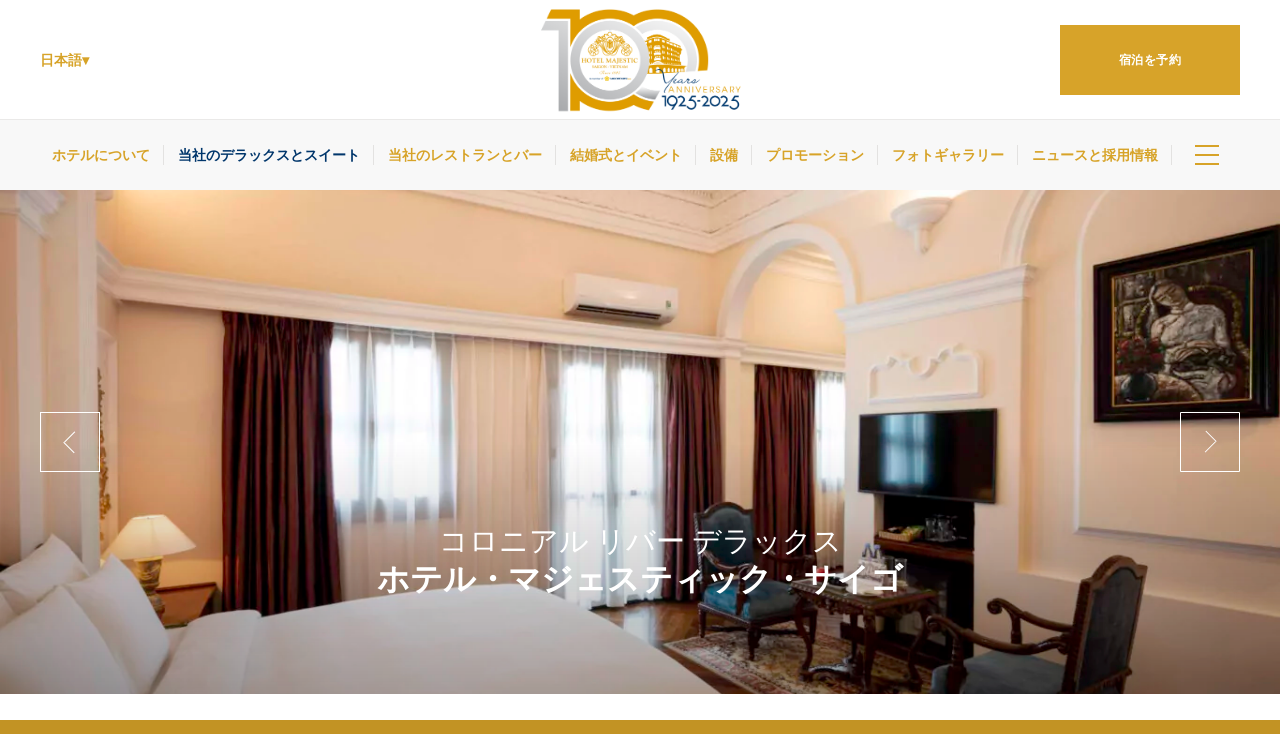

--- FILE ---
content_type: text/html; charset=UTF-8
request_url: https://www.majesticsaigon.com/ja/our-deluxes-suites/colonial-river-deluxe/
body_size: 18673
content:
<!doctype html>
<!--[if lt IE 6 ]>
<html class="ie ie6 " lang="ja"> <![endif]-->
<!--[if IE 7 ]>
<html class="ie ie7 " lang="ja"> <![endif]-->
<!--[if IE 8 ]>
<html class="ie ie8 " lang="ja"> <![endif]-->
<!--[if IE 9 ]>
<html class="ie ie9 " lang="ja"> <![endif]-->
<!--[if (gte IE 9)|!(IE)]><!-->
<html class="berlin_hotel  ltr" lang="ja">
<!--<![endif]-->
<head>
  <meta charset="UTF-8"/>
  <meta name="viewport" content="width=device-width, initial-scale=1, maximum-scale=1">
  <meta http-equiv="Cache-control" content="public">
  <meta name="msvalidate.01" content="CA6FF1F9B562791A3C70055B61044860" />
  <link rel="icon" type="image/svg+xml" href="https://www.majesticsaigon.com/wp-content/themes/pro-theme-berlin/css/images/favicon.svg">
  <title>コロニアル リバー デラックス</title>

<script type="text/javascript">
/* GA TRACKER */

/* Fb nb delay */

			var FB_nb_day_delay = 0;
</script>




		<style>html { margin-top: 0px !important; } * html body { margin-top: 0px !important; }</style>
		<!--[if lt IE 9]>
			<script src="//html5shim.googlecode.com/svn/trunk/html5.js"></script>
		<![endif]-->
<script no-loader>/* Added by mu-plugin gmaps_keys_api_client.php */var fb__website_gmap_api_key = "AIzaSyCz1WsyuhxBlmVDD1pxVUgCYjGmclYseOs";</script>

		<script no-loader>
			var fbga_var = {
				auth0: {
				},
				string: {
					login: "Login",
					invalid_username: "invalid username",
					invalid_email: "invalid email address",
					wrong_email_pass: "Wrong email or password",
					error_occured: "An error occured",
					user_blocked: "user is blocked",
					user_exists: "The user already exists",
					missing_credentials: "Missing credentials",
					enter_password: "Please, enter a password",
					enter_cpassword: "Please, confirm your password",
					unmatch_password: "Passwords don\\'t match",
					enter_gname: "Please, enter your given name",
					enter_fname: "Please, enter your family name",
					enter_email: "Please, enter an email address",
					email_sent: "An email has been send to your email address",
					hello: "Hello",
					click_here: "Click here",
					email: "Email",
					disconnected: "You have been disconnected",
					gdpr: "Conditions acceptance",
					country_select: "Select a country",
					weak_password: "Password is too weak"
				},
				templates:{"login_button":"<div class=\"desktop-login\">\r\n                                <div id=\"login\" class=\"open_social_login\">\r\n                                    <a onclick=\"return pop('fbga-login-overlay')\" href=\"javascript:;\" class=\"clearfix open_popup\">\r\n                                        <span class=\"label\">\u30ed\u30b0\u30a4\u30f3<\/span>\r\n                                    <\/a>\r\n                                 <\/div>\r\n                             <\/div>\r\n                             <div class=\"mobile-login\">\r\n                                <div id=\"login\" class=\"open_social_login\">\r\n                                    <a onclick=\"return pop('fbga-login-overlay')\" href=\"javascript:void(0)\" class=\"clearfix open_popup\">\r\n                                    <\/a>\r\n                                 <\/div>\r\n                             <\/div>","logged_in_title":"{{fbga_var.string.hello}} {{data.given_name}}","profile_email":"{{fbga_var.string.email}} : {{data.email}}","logged_in_message":"<div class=\"desktop-login\">\r\n                                    <div id=\"login\" class=\"open_social_login\">\r\n                                        <a href=\"javascript:;\" class=\"clearfix\">\r\n                                            <span class=\"icon\"><\/span>\r\n                                            <span class=\"label\">\u3053\u3093\u306b\u3061\u306f {{data.given_name}}!<\/span>\r\n                                        <\/a>\r\n                                        <div class=\"dropdown\">\r\n                                            <div class=\"dropdown-container\">\r\n                                                <a id=\"logout\" href=\"javascript:void(0)\" class=\"open_social_login\">\r\n                                                    <span class=\"label\">\u30ed\u30b0\u30a2\u30a6\u30c8<\/span>\r\n                                                <\/a>\r\n                                            <\/div>\r\n                                        <\/div>\r\n                                    <\/div>\r\n                                 <\/div>\r\n                                 <div class=\"mobile-login\">\r\n                                    <a id=\"logout\" href=\"javascript:void(0)\" class=\"open_social_login\">\r\n                                        <span class=\"icon\"><\/span>\r\n                                        <span class=\"label\">\u30ed\u30b0\u30a2\u30a6\u30c8<\/span>\r\n                                    <\/a>\r\n                                  <\/div>","error":"{{data}}","error_message_register":"{{fbga_var.string.enter_email}}","error_message_login_email":"{{fbga_var.string.enter_email}}","email_sent":"{{fbga_var.string.email_sent}}","error_enter_password":"{{fbga_var.string.enter_password}}","error_unmatch_password":"{{fbga_var.string.unmatch_password}}","disconnected":"{{fbga_var.string.disconnected}}","error_mail":"{{fbga_var.string.invalid_email}}","error_enter_cpassword":"{{fbga_var.string.enter_cpassword}}","error_enter_gname":"{{fbga_var.string.enter_gname}}","error_enter_fname":"{{fbga_var.string.enter_fname}}","error_gdpr":"{{fbga_var.string.gdpr}}","error_country":"{{fbga_var.string.country_select}}","text_notconnected":"\r\n\t\t\t\t<div id=\"unconnected-ga-offer\">\r\n\t\t\t\t\t<h2>THE EXCLUSIVE OFFER IS ONLY AVAILABLE HERE!<\/h2>\r\n\t\t\t\t\t<p><\/p>\r\n\t\t\t\t\t<a id=\"open-fbga\" href=\"javascript:void(0)\" onclick=\"return pop('fbga-login-overlay');\">Sign In<\/a>\r\n\t\t\t\t<\/div>\r\n\t\t\t","text_connected":"\r\n\t\t\t\t<div id=\"connected-ga-offer\">\r\n\t\t\t\t\t<h2>THE EXCLUSIVE OFFER IS ONLY AVAILABLE HERE!<\/h2>\r\n\t\t\t\t\t<p><\/p>\r\n\t\t\t\t\t<a id=\"open-fbga\" href=\"javascript:void(0)\" onclick=\"return get_resa();\">Book Now<\/a>\r\n\t\t\t\t<\/div>\r\n\t\t\t"}			}
			fbga_var.url = "https://www.majesticsaigon.com";
			 fbga_var.auth0.callback_url = "http://berlin.showcase.d-edge.ws/ga-connect"; 			 fbga_var.auth0.domain = "the-crown.eu.auth0.com"; 			 fbga_var.auth0.client_id = "QD2tNs5ICPdUch3sdJfztFQ8BaHJMi5s"; 			 fbga_var.auth0.hotel_id = "ITVENHTLGranditaly"; 			 fbga_var.auth0.database = "Username-Password-Authentication"; 									 fbga_var.auth0.language = "ja/"; 
						<!-- fbga_var.auth0.wpml_language = ""; -->
			fbga_var.auth0.wpml_language = "ja";

			 fbga_var.auth0.lang_mail = "ja"; 			if ( typeof ajax_url === 'undefined' ){
				var ajax_url = '/wp-admin/admin-ajax.php';
			}

						 fbga_var.custom_text = { type:"class", name: "offer_for_login"};  			
			fbga_var.loadcss = 'https://www.majesticsaigon.com/wp-content/plugins/social-connect/css/guestaccount.css';

		</script>
		<!-- D-EdgeFBTrackingSupportsGA4 -->            <script no-loader>
                fb_tracking_var = {
                    usetracking: '1',
                };
                                fb_tracking_var.urls = ['book-secure.com', 'fastbookings.biz', 'redirect.fastbooking.com', 'fastbooking.co.uk'];
                                fb_tracking_var.usegtm = '1';

                fb_tracking_var.tracker = {"fb-ga4-dedgeall-id": "UA-4717938-7", "fb-ga4-hotel-id": "G-YC7J76E10F"};dataLayer = [{"fb-ga4-dedgeall-id": "UA-4717938-7", "fb-ga4-hotel-id": "G-YC7J76E10F"}];                fb_tracking_var.gtmfb = 'GTM-KKD942Q';
                dataLayer=dataLayer||[];
dataLayer.push({"digitalmediahotelId":{"hotelid":["VNAS335","VNAS335"],"groupeid":["CA002629"],"hotelsaleforcedid":["D00076071","D00076071"]},"facebooktracking":{"enabled":false},"googleadsconversionlinker":{"enabled":true},"sojerntracking":{"enabled":false},"adrolltracking":{"enabled":true,"adrollid":"HJW2WDCKWBELHIAJLZFNPJ","adrollpixelid":"5SBASAW42BC73BYRQVE3GU"},"dv360tracking":{"enabled":false},"digitalmediafingerprint":{"enabled":true,"url":"https://tracker.d-edgeconnect.media/generic/FPOnHotelWebsite.js"},"digitalmediachromeattributionapi":{"enabled":true,"url":"https://chromeapisandbox.d-edgeconnect.media/generic/ChromeOnHotelWebsite.js"},"hotelzone":"ASIA","domaineurl":"majesticsaigon.com"});
(function(w,d,s,l,i){w[l]=w[l]||[];w[l].push({'gtm.start': new Date().getTime(),event:'gtm.js'});var f=d.getElementsByTagName(s)[0], j=d.createElement(s),dl=l!='dataLayer'?'&l='+l:'';j.async=true;j.src='https://www.googletagmanager.com/gtm.js?id='+i+dl;f.parentNode.insertBefore(j,f);})(window,document,'script','dataLayer','GTM-KKD942Q');
						                fb_tracking_var.events = [];
            </script>
                            <script no-loader async src="https://staticaws.fbwebprogram.com/dedge_tracking_decorator/decorator.js"></script>
                <script no-loader async src="https://dedge-cookies.web.app/macaron-format-utils.min.js"></script>
                <script no-loader>
                    var _DEdgeTrackingDecorator = _DEdgeTrackingDecorator || {};
                    _DEdgeTrackingDecorator.config = {"requireConsent":false,"propagateConsent":false,"cmpType":"none","autoDecorate":true,"formsToDecorate":["#idForm","form[name=\"idForm\"]","#js__fbqs__form","#dynamic_calendar_form"],"overrideWindowOpen":true,"handleGoogleAnalytics":true,"debug":false,"dontLogSuccessMessages":false};

                    // Macaron
                    function TrackingDecoratorSetMacaronConsentOnEvent (event) {
                        if (typeof event.detail.consent !== 'undefined' && Array.isArray(event.detail.consent) && event.detail.consent.indexOf('ads') !== -1) {
                            var tmp = setInterval(function () {
                                if (typeof _DEdgeTrackingDecorator.setStorageConsent === 'function') {
                                    _DEdgeTrackingDecorator.setStorageConsent(true);
                                    clearInterval(tmp);
                                }
                            }, 100);
                        }
                    }
                    document.addEventListener('macaronConsentVanilla', TrackingDecoratorSetMacaronConsentOnEvent);
                    document.addEventListener('_deCookiesConsentGivenVanilla', TrackingDecoratorSetMacaronConsentOnEvent);
                    
                    // Required for availpro.js
                    if (typeof window.DEdgeBookingFormDecorators === 'undefined') {
                        window.DEdgeBookingFormDecorators = [];
                    }

                    document.addEventListener('dedge_tracking_params_available', function () {
                        try {
                            if (typeof _DEdgeTrackingDecorator!== 'undefined' &&
                                typeof _DEdgeTrackingDecorator.decorateObject !== 'undefined') {
                                window.DEdgeBookingFormDecorators.push(_DEdgeTrackingDecorator.decorateObject);
                            }
                        } catch (e) {
                            // do nothing
                        }
                    });
                    //Last chance: decorate links on click
                    function fbTrackingMaybeDecorateOnClick(evt) {
                        try {
                            var theLink = evt.target;
                            if (
                                theLink.tagName.toUpperCase() !== 'A'
                                && Element.prototype.closest
                                && theLink.closest('a') !== null
                            ) {
                                theLink = theLink.closest('a');
                            }
                            if (
                                typeof theLink.href !== 'undefined'
                                && typeof _DEdgeTrackingDecorator!== 'undefined'
                                && typeof _DEdgeTrackingDecorator.decorator !== 'undefined'
                                && typeof _DEdgeTrackingDecorator.decorator.shouldDecorateURL !== 'undefined'
                                && typeof _DEdgeTrackingDecorator.decorateUrl !== 'undefined'
                                && _DEdgeTrackingDecorator.decorator.shouldDecorateURL(theLink.href)
                            ) {
                                theLink.href = _DEdgeTrackingDecorator.decorateUrl(theLink.href);
                            }
                        } catch (err) {}
                    }
                    document.addEventListener('click', fbTrackingMaybeDecorateOnClick);
                </script>
                                <!-- D-EDGE Global GTM -->
                <script>
                    var dataLayer = window.dataLayer || [];
                    dataLayer.push({"event":"deglobal_pageview","deglobal_theme":"pro-theme-berlin","deglobal_type":"template","deglobal_language":"ja","deglobal_page_type":"single-room","deglobal_be_type":"fbk","deglobal_be_hotel_id":"vnhoc30297","deglobal_be_group_id":"not_detected","deglobal_be_is_group":"no","deglobal_be_is_fusion":"not_detected","deglobal_cmp_type":"none"});
                    (function(w,d,s,l,i){w[l]=w[l]||[];w[l].push({'gtm.start':
                            new Date().getTime(),event:'gtm.js'});var f=d.getElementsByTagName(s)[0],
                        j=d.createElement(s),dl=l!='dataLayer'?'&l='+l:'';j.async=true;j.src=
                        'https://www.googletagmanager.com/gtm.js?id='+i+dl;f.parentNode.insertBefore(j,f);
                    })(window,document,'script','dataLayer','GTM-K3MPX9B4');
                </script>
                <script type="application/json" id="de_global_tracking_datalayer">{"event":"deglobal_pageview","deglobal_theme":"pro-theme-berlin","deglobal_type":"template","deglobal_language":"ja","deglobal_page_type":"single-room","deglobal_be_type":"fbk","deglobal_be_hotel_id":"vnhoc30297","deglobal_be_group_id":"not_detected","deglobal_be_is_group":"no","deglobal_be_is_fusion":"not_detected","deglobal_cmp_type":"none"}</script>
                <!-- End D-EDGE Global GTM -->
                <meta name='robots' content='index, follow, max-image-preview:large, max-snippet:-1, max-video-preview:-1' />
<link rel="alternate" hreflang="en" href="https://www.majesticsaigon.com/our-deluxes-suites/century-river-deluxe/" />
<link rel="alternate" hreflang="vi" href="https://www.majesticsaigon.com/vi/our-deluxes-suites/century-river-deluxe/" />
<link rel="alternate" hreflang="ja" href="https://www.majesticsaigon.com/ja/our-deluxes-suites/colonial-river-deluxe/" />
<link rel="alternate" hreflang="x-default" href="https://www.majesticsaigon.com/our-deluxes-suites/century-river-deluxe/" />
<script>
              var FBRESA = "//redirect.fastbooking.com/DIRECTORY/";
              var is_AVP = false;
             </script>
	<!-- This site is optimized with the Yoast SEO plugin v22.3 - https://yoast.com/wordpress/plugins/seo/ -->
	<meta name="description" content="ホテルのクラシックなウィングと新ウィングの両方に位置し、基本的なアメニティと年中無休のサービスを備えた47平方メートルの広さで、Dong Khoi 通りまたはサイゴン川のパノラマ眺めでノスタルジックなコロニアル フランス スタイルを提供しています。" />
	<link rel="canonical" href="https://www.majesticsaigon.com/ja/our-deluxes-suites/colonial-river-deluxe/" />
	<meta property="og:locale" content="ja_JP" />
	<meta property="og:type" content="article" />
	<meta property="og:title" content="コロニアル リバー デラックス | ホテル・マジェスティック・サイゴン" />
	<meta property="og:description" content="ホテルのクラシックなウィングと新ウィングの両方に位置し、基本的なアメニティと年中無休のサービスを備えた47平方メートルの広さで、Dong Khoi 通りまたはサイゴン川のパノラマ眺めでノスタルジックなコロニアル フランス スタイルを提供しています。" />
	<meta property="og:url" content="https://www.majesticsaigon.com/ja/our-deluxes-suites/colonial-river-deluxe/" />
	<meta property="og:site_name" content="Majestic Saigon Hotel" />
	<meta property="article:modified_time" content="2024-04-02T09:26:44+00:00" />
	<meta property="og:image" content="https://www.majesticsaigon.com/wp-content/uploads/sites/258/2023/10/Noble-Summer-Camp-Closing-Ceremony-at-Chi-Bu-Aug-11-28.jpg" />
	<meta property="og:image:width" content="2200" />
	<meta property="og:image:height" content="1464" />
	<meta property="og:image:type" content="image/jpeg" />
	<meta name="twitter:card" content="summary_large_image" />
	<meta name="twitter:label1" content="推定読み取り時間" />
	<meta name="twitter:data1" content="1分" />
	<script type="application/ld+json" class="yoast-schema-graph">{"@context":"https://schema.org","@graph":[{"@type":"WebPage","@id":"https://www.majesticsaigon.com/ja/our-deluxes-suites/colonial-river-deluxe/","url":"https://www.majesticsaigon.com/ja/our-deluxes-suites/colonial-river-deluxe/","name":"コロニアル リバー デラックス | ホテル・マジェスティック・サイゴン","isPartOf":{"@id":"https://www.majesticsaigon.com/ja/#website"},"primaryImageOfPage":{"@id":"https://www.majesticsaigon.com/ja/our-deluxes-suites/colonial-river-deluxe/#primaryimage"},"image":{"@id":"https://www.majesticsaigon.com/ja/our-deluxes-suites/colonial-river-deluxe/#primaryimage"},"thumbnailUrl":"https://www.majesticsaigon.com/wp-content/uploads/sites/258/2023/10/Noble-Summer-Camp-Closing-Ceremony-at-Chi-Bu-Aug-11-28.jpg","datePublished":"2022-10-12T02:35:48+00:00","dateModified":"2024-04-02T09:26:44+00:00","description":"ホテルのクラシックなウィングと新ウィングの両方に位置し、基本的なアメニティと年中無休のサービスを備えた47平方メートルの広さで、Dong Khoi 通りまたはサイゴン川のパノラマ眺めでノスタルジックなコロニアル フランス スタイルを提供しています。","breadcrumb":{"@id":"https://www.majesticsaigon.com/ja/our-deluxes-suites/colonial-river-deluxe/#breadcrumb"},"inLanguage":"ja","potentialAction":[{"@type":"ReadAction","target":["https://www.majesticsaigon.com/ja/our-deluxes-suites/colonial-river-deluxe/"]}]},{"@type":"ImageObject","inLanguage":"ja","@id":"https://www.majesticsaigon.com/ja/our-deluxes-suites/colonial-river-deluxe/#primaryimage","url":"https://www.majesticsaigon.com/wp-content/uploads/sites/258/2023/10/Noble-Summer-Camp-Closing-Ceremony-at-Chi-Bu-Aug-11-28.jpg","contentUrl":"https://www.majesticsaigon.com/wp-content/uploads/sites/258/2023/10/Noble-Summer-Camp-Closing-Ceremony-at-Chi-Bu-Aug-11-28.jpg","width":2200,"height":1464},{"@type":"BreadcrumbList","@id":"https://www.majesticsaigon.com/ja/our-deluxes-suites/colonial-river-deluxe/#breadcrumb","itemListElement":[{"@type":"ListItem","position":1,"name":"Home","item":"https://www.majesticsaigon.com/ja/"},{"@type":"ListItem","position":2,"name":"当社のデラックスとスイート","item":"https://www.majesticsaigon.com/ja/our-deluxes-suites/"},{"@type":"ListItem","position":3,"name":"コロニアル リバー デラックス"}]},{"@type":"WebSite","@id":"https://www.majesticsaigon.com/ja/#website","url":"https://www.majesticsaigon.com/ja/","name":"Majestic Saigon Hotel","description":"","potentialAction":[{"@type":"SearchAction","target":{"@type":"EntryPoint","urlTemplate":"https://www.majesticsaigon.com/ja/?s={search_term_string}"},"query-input":"required name=search_term_string"}],"inLanguage":"ja"}]}</script>
	<!-- / Yoast SEO plugin. -->


<link rel='dns-prefetch' href='//cdn.jsdelivr.net' />
<link rel='dns-prefetch' href='//websdk.fastbooking-services.com' />
<link rel='dns-prefetch' href='//use.fontawesome.com' />
<link rel='dns-prefetch' href='//staticaws.fbwebprogram.com' />

<style id='builder-colors'>
:root{
--bg-color-associated : hsl(0, 0%, 20%);
--bg-d-20 : hsl(0, 0%, 80%);
--bg-d-15 : hsl(0, 0%, 85%);
--bg-d-10 : hsl(0, 0%, 90%);
--bg-d-5 : hsl(0, 0%, 95%);
--bg-d-3 : hsl(0, 0%, 97%);
--bg : hsl(0, 0%, 100%);
--bg-l-3 : hsl(0, 0%, 103%);
--bg-l-5 : hsl(0, 0%, 105%);
--bg-l-10 : hsl(0, 0%, 110%);
--bg-l-15 : hsl(0, 0%, 115%);
--bg-l-20 : hsl(0, 0%, 120%);
--bg-hsl : 0, 0%, 100%;
--alternative_bg-color-associated : hsl(0, 0%, 20%);
--alternative_bg-d-20 : hsl(0, 0%, 77%);
--alternative_bg-d-15 : hsl(0, 0%, 82%);
--alternative_bg-d-10 : hsl(0, 0%, 87%);
--alternative_bg-d-5 : hsl(0, 0%, 92%);
--alternative_bg-d-3 : hsl(0, 0%, 94%);
--alternative_bg : hsl(0, 0%, 97%);
--alternative_bg-l-3 : hsl(0, 0%, 100%);
--alternative_bg-l-5 : hsl(0, 0%, 102%);
--alternative_bg-l-10 : hsl(0, 0%, 107%);
--alternative_bg-l-15 : hsl(0, 0%, 112%);
--alternative_bg-l-20 : hsl(0, 0%, 117%);
--alternative_bg-hsl : 0, 0%, 97%;
--titles-color-associated : hsl(0, 0%, 100%);
--titles-d-20 : hsl(209.72, 100%, 1%);
--titles-d-15 : hsl(209.72, 100%, 6%);
--titles-d-10 : hsl(209.72, 100%, 11%);
--titles-d-5 : hsl(209.72, 100%, 16%);
--titles-d-3 : hsl(209.72, 100%, 18%);
--titles : hsl(209.72, 100%, 21%);
--titles-l-3 : hsl(209.72, 100%, 24%);
--titles-l-5 : hsl(209.72, 100%, 26%);
--titles-l-10 : hsl(209.72, 100%, 31%);
--titles-l-15 : hsl(209.72, 100%, 36%);
--titles-l-20 : hsl(209.72, 100%, 41%);
--titles-hsl : 209.72, 100%, 21%;
--main-color-associated : hsl(0, 0%, 0%);
--main-d-20 : hsl(42.07, 69%, 30%);
--main-d-15 : hsl(42.07, 69%, 35%);
--main-d-10 : hsl(42.07, 69%, 40%);
--main-d-5 : hsl(42.07, 69%, 45%);
--main-d-3 : hsl(42.07, 69%, 47%);
--main : hsl(42.07, 69%, 50%);
--main-l-3 : hsl(42.07, 69%, 53%);
--main-l-5 : hsl(42.07, 69%, 55%);
--main-l-10 : hsl(42.07, 69%, 60%);
--main-l-15 : hsl(42.07, 69%, 65%);
--main-l-20 : hsl(42.07, 69%, 70%);
--main-hsl : 42.07, 69%, 50%;
--secondary-color-associated : hsl(0, 0%, 20%);
--secondary-d-20 : hsl(53.17, 98%, 55%);
--secondary-d-15 : hsl(53.17, 98%, 60%);
--secondary-d-10 : hsl(53.17, 98%, 65%);
--secondary-d-5 : hsl(53.17, 98%, 70%);
--secondary-d-3 : hsl(53.17, 98%, 72%);
--secondary : hsl(53.17, 98%, 75%);
--secondary-l-3 : hsl(53.17, 98%, 78%);
--secondary-l-5 : hsl(53.17, 98%, 80%);
--secondary-l-10 : hsl(53.17, 98%, 85%);
--secondary-l-15 : hsl(53.17, 98%, 90%);
--secondary-l-20 : hsl(53.17, 98%, 95%);
--secondary-hsl : 53.17, 98%, 75%;
--third-color-associated : hsl(0, 0%, 0%);
--third-d-20 : hsl(42.07, 69%, 30%);
--third-d-15 : hsl(42.07, 69%, 35%);
--third-d-10 : hsl(42.07, 69%, 40%);
--third-d-5 : hsl(42.07, 69%, 45%);
--third-d-3 : hsl(42.07, 69%, 47%);
--third : hsl(42.07, 69%, 50%);
--third-l-3 : hsl(42.07, 69%, 53%);
--third-l-5 : hsl(42.07, 69%, 55%);
--third-l-10 : hsl(42.07, 69%, 60%);
--third-l-15 : hsl(42.07, 69%, 65%);
--third-l-20 : hsl(42.07, 69%, 70%);
--third-hsl : 42.07, 69%, 50%;
--highlighted-color-associated : hsl(0, 0%, 100%);
--highlighted-d-20 : hsl(209.72, 100%, 1%);
--highlighted-d-15 : hsl(209.72, 100%, 6%);
--highlighted-d-10 : hsl(209.72, 100%, 11%);
--highlighted-d-5 : hsl(209.72, 100%, 16%);
--highlighted-d-3 : hsl(209.72, 100%, 18%);
--highlighted : hsl(209.72, 100%, 21%);
--highlighted-l-3 : hsl(209.72, 100%, 24%);
--highlighted-l-5 : hsl(209.72, 100%, 26%);
--highlighted-l-10 : hsl(209.72, 100%, 31%);
--highlighted-l-15 : hsl(209.72, 100%, 36%);
--highlighted-l-20 : hsl(209.72, 100%, 41%);
--highlighted-hsl : 209.72, 100%, 21%;
--hover-color-associated : hsl(0, 0%, 100%);
--hover-d-20 : hsl(209.72, 100%, 1%);
--hover-d-15 : hsl(209.72, 100%, 6%);
--hover-d-10 : hsl(209.72, 100%, 11%);
--hover-d-5 : hsl(209.72, 100%, 16%);
--hover-d-3 : hsl(209.72, 100%, 18%);
--hover : hsl(209.72, 100%, 21%);
--hover-l-3 : hsl(209.72, 100%, 24%);
--hover-l-5 : hsl(209.72, 100%, 26%);
--hover-l-10 : hsl(209.72, 100%, 31%);
--hover-l-15 : hsl(209.72, 100%, 36%);
--hover-l-20 : hsl(209.72, 100%, 41%);
--hover-hsl : 209.72, 100%, 21%;
--dark_section-color-associated : hsl(0, 0%, 100%);
--dark_section-d-20 : hsl(209.72, 100%, 1%);
--dark_section-d-15 : hsl(209.72, 100%, 6%);
--dark_section-d-10 : hsl(209.72, 100%, 11%);
--dark_section-d-5 : hsl(209.72, 100%, 16%);
--dark_section-d-3 : hsl(209.72, 100%, 18%);
--dark_section : hsl(209.72, 100%, 21%);
--dark_section-l-3 : hsl(209.72, 100%, 24%);
--dark_section-l-5 : hsl(209.72, 100%, 26%);
--dark_section-l-10 : hsl(209.72, 100%, 31%);
--dark_section-l-15 : hsl(209.72, 100%, 36%);
--dark_section-l-20 : hsl(209.72, 100%, 41%);
--dark_section-hsl : 209.72, 100%, 21%;
--white: rgb(255, 255, 255);
--gray-50: rgb(248, 249, 250);
--gray-100: rgb(241, 243, 244);
--gray-300: rgb(218, 220, 224);
--gray-400: rgb(186, 190, 195);
--gray-500: rgb(154, 160, 166);
--gray-600: rgb(128, 134, 139);
--gray-700: rgb(95, 99, 104);
--gray-800: rgb(60, 64, 67);
--gray-900: rgb(32, 33, 36);
--black: rgb(0, 0, 0);
}
</style><link rel='stylesheet' id='a11y_panel-css' href='//www.majesticsaigon.com/wp-content/plugins/de-builder-evo-blocks/templates/assets/css/a11y.css?ver=1.0.7' type='text/css' media='all' />
<style id='classic-theme-styles-inline-css' type='text/css'>
/*! This file is auto-generated */
.wp-block-button__link{color:#fff;background-color:#32373c;border-radius:9999px;box-shadow:none;text-decoration:none;padding:calc(.667em + 2px) calc(1.333em + 2px);font-size:1.125em}.wp-block-file__button{background:#32373c;color:#fff;text-decoration:none}
</style>
<link rel='stylesheet' id='slick-css' href='//www.majesticsaigon.com/wp-content/plugins/de-builder-evo-blocks/blocks/_shared/assets/css/slick.min.css?ver=1.9.0' type='text/css' media='all' />
<link rel='stylesheet' id='slideshow-css' href='//www.majesticsaigon.com/wp-content/themes/pro-theme-berlin/blocks/slideshow/assets/css/slideshow.min.css?ver=1.0.0' type='text/css' media='all' />
<link rel='stylesheet' id='dyncal_widget_css-css' href='//websdk.fastbooking-services.com/widgets/app.css?ver=1.0.0' type='text/css' media='all' />
<link rel='stylesheet' id='dynamic_calendar-css' href='//www.majesticsaigon.com/wp-content/themes/pro-theme-berlin/blocks/booking_form/assets/css/dynamic_calendar.min.css?ver=1.0.0' type='text/css' media='all' />
<link rel='stylesheet' id='main_content-css' href='//www.majesticsaigon.com/wp-content/themes/pro-theme-berlin/blocks/main_content/assets/css/main_content.min.css?ver=1.0.0' type='text/css' media='all' />
<link rel='stylesheet' id='fancybox-css' href='//www.majesticsaigon.com/wp-content/plugins/de-builder-evo-blocks/blocks/_shared/assets/css/fancybox.min.css?ver=3.5.7' type='text/css' media='all' />
<link rel='stylesheet' id='m_custom_scrollbar-css' href='//www.majesticsaigon.com/wp-content/plugins/de-builder-evo-blocks/blocks/_shared/assets/css/mcscrollbar.min.css?ver=3.1.0' type='text/css' media='all' />
<link rel='stylesheet' id='fusion_components-css' href='//www.majesticsaigon.com/wp-content/plugins/de-builder-evo-blocks/blocks/main_content/assets/css/fusion_components.min.css?ver=1.0.0' type='text/css' media='all' />
<link rel='stylesheet' id='room_amenities-css' href='//www.majesticsaigon.com/wp-content/themes/pro-theme-berlin/blocks/room_amenities/assets/css/room_amenities.min.css?ver=1.0.0' type='text/css' media='all' />
<link rel='stylesheet' id='additional_content-css' href='//www.majesticsaigon.com/wp-content/themes/pro-theme-berlin/blocks/additional_content/assets/css/additional_content.min.css?ver=1.0.2' type='text/css' media='all' />
<link rel='stylesheet' id='pannellum-css' href='//www.majesticsaigon.com/wp-content/plugins/de-builder-evo-blocks/blocks/_shared/assets/css/pannellum.min.css?ver=2.4.1' type='text/css' media='all' />
<link rel='stylesheet' id='gallery-css' href='//www.majesticsaigon.com/wp-content/themes/pro-theme-berlin/blocks/gallery/assets/css/gallery.min.css?ver=1.0.2' type='text/css' media='all' />
<link rel='stylesheet' id='offers-css' href='//www.majesticsaigon.com/wp-content/themes/pro-theme-berlin/blocks/offers/assets/css/offers.min.css?ver=1.0.0' type='text/css' media='all' />
<link rel='stylesheet' id='post_preview-css' href='//www.majesticsaigon.com/wp-content/themes/pro-theme-berlin/blocks/post_preview/assets/css/post_preview.min.css?ver=1.0.0' type='text/css' media='all' />
<link rel='stylesheet' id='main-evo-style-css' href='//www.majesticsaigon.com/wp-content/themes/pro-theme-berlin/css/main.css?ver=1.0.1' type='text/css' media='all' />
<link rel='stylesheet' id='custom_evo_style-css' href='//www.majesticsaigon.com/wp-content/themes/majestic-saigon-hotel/css/custom_style.css?ver=1.0.0' type='text/css' media='all' />
<link rel='stylesheet' id='fontawesome-css' href='//use.fontawesome.com/releases/v5.14.0/css/all.css' type='text/css' media='all' />
<link rel='stylesheet' id='fbicons-css' href='//staticaws.fbwebprogram.com/FBServicesWebfonts/css/services_webfont.css' type='text/css' media='all' />
<script type="text/javascript" src="https://www.majesticsaigon.com/wp-includes/js/jquery/jquery.min.js?ver=3.7.1" id="jquery-core-js"></script>
<script type="text/javascript" src="https://www.majesticsaigon.com/wp-includes/js/jquery/jquery-migrate.min.js?ver=3.4.1" id="jquery-migrate-js"></script>
<script type="text/javascript" src="https://www.majesticsaigon.com/wp-content/plugins/fbcmsv2/assets/js/fblib.js" id="fblib-js"></script>
<link rel="https://api.w.org/" href="https://www.majesticsaigon.com/ja/wp-json/" /><link rel="alternate" type="application/json" href="https://www.majesticsaigon.com/ja/wp-json/wp/v2/pages/2934" /><link rel='shortlink' href='https://www.majesticsaigon.com/ja/?p=2934' />
<link rel="apple-touch-icon" sizes="180x180" href="/wp-content/uploads/sites/258/fb_favicon/apple-touch-icon.png">
<link rel="icon" type="image/png" sizes="32x32" href="/wp-content/uploads/sites/258/fb_favicon/favicon-32x32.png">
<link rel="icon" type="image/png" sizes="16x16" href="/wp-content/uploads/sites/258/fb_favicon/favicon-16x16.png">
<link rel="manifest" href="/wp-content/uploads/sites/258/fb_favicon/site.webmanifest">
<link rel="mask-icon" href="/wp-content/uploads/sites/258/fb_favicon/safari-pinned-tab.svg" color="#5bbad5">
<link rel="shortcut icon" href="/wp-content/uploads/sites/258/fb_favicon/favicon.ico">
<meta name="msapplication-TileColor" content="#da532c">
<meta name="msapplication-config" content="/wp-content/uploads/sites/258/fb_favicon/browserconfig.xml">
<meta name="theme-color" content="#ffffff">

        <script>
            var room_id_mapping = {"Century-Deluxe":"https:\/\/www.majesticsaigon.com\/ja\/our-deluxes-suites\/colonial-deluxe\/","Century-City-Deluxe":"https:\/\/www.majesticsaigon.com\/ja\/our-deluxes-suites\/colonial-city-deluxe\/","Century-Pool-Deluxe":"https:\/\/www.majesticsaigon.com\/ja\/our-deluxes-suites\/colonial-pool-deluxe\/","Century-Suite":"https:\/\/www.majesticsaigon.com\/ja\/our-deluxes-suites\/colonial-suite\/","Century-Majestic-Suite":"https:\/\/www.majesticsaigon.com\/ja\/our-deluxes-suites\/colonial-majestic-suite\/","Century-Presidential-Suite":"https:\/\/www.majesticsaigon.com\/ja\/our-deluxes-suites\/president-suite\/"};
            var rooms_page = "https:\/\/www.majesticsaigon.com\/ja\/our-deluxes-suites\/";
        </script>
            <script>
            var smokingTranslations = {"no":"\u3044\u3044\u3048","yes":"C\u00f3","both":"\u4e21\u65b9"};
        </script>
                <script>
            var rtl = false; //for slick
            var originLeft = true; //for isotope
        </script>

            <style>
            .de_block_post_preview .btnCta.scrollToElement,
            .de_block_filterable_posts .btnCta.scrollToElement,
            .de_block_detailed_post_preview .btnCta.scrollToElement {
                display: none !important;
            }
        </style>
    <link rel="icon" href="https://www.majesticsaigon.com/wp-content/uploads/sites/258/2022/10/cropped-MAJESTIC-HOTEL_favicon-32x32.jpg" sizes="32x32" />
<link rel="icon" href="https://www.majesticsaigon.com/wp-content/uploads/sites/258/2022/10/cropped-MAJESTIC-HOTEL_favicon-192x192.jpg" sizes="192x192" />
<link rel="apple-touch-icon" href="https://www.majesticsaigon.com/wp-content/uploads/sites/258/2022/10/cropped-MAJESTIC-HOTEL_favicon-180x180.jpg" />
<meta name="msapplication-TileImage" content="https://www.majesticsaigon.com/wp-content/uploads/sites/258/2022/10/cropped-MAJESTIC-HOTEL_favicon-270x270.jpg" />
		<style type="text/css" id="wp-custom-css">
			a#login-twitter{
	display: none !important;
}

#fbga-popin .fbga-right-column{
	width: 80%;
}

.berlin_hotel #fbga-forgot-password > a, .berlin_hotel #fbga-forgot-password > p > a{
	color: rgb(60, 90, 152);
}

.the_subtitle{
	font-family: serif;
	font-style: normal
}

.slideshow_container .caption .subtitle{
		font-family: 'Playfair 5pt SemiExpanded' !important;
		font-style: normal
}

.the_title, .section_title{
	display: block;
}

.section_title, .the_content h3, .fbm-description h3, .description h3{
	font-weight:500;
}

.de_block_post_preview.list_1 .container .list .item_wrap .item .content_wrap .content .price_wrap, .de_block_post_preview.list_2 .container .list .item_wrap .item .content_wrap .content .price_wrap{
	font-family: serif;
	font-style: normal;
}

#rooms_amenities_wrap #rooms_amenities .room_features_list ul li{
	font-family: serif;
	font-style: normal;
}

.page-template-template-single-room .section_title + .section_subtitle{
	font-family: serif;
	font-style: normal;
}

.page-template-template-single-room h2.section_title{
	font-weight: 800;
}

.page-template-template-contacts .section_title{
	font-weight: 800;
}

.item_wrap.even .item .content_wrap .content .description{
	color: var(--second-font);
}

.page-template-template-restaurants .de_block_post_preview.list_1 .container .list .item_wrap .item .content_wrap .content .btns_wrap{
	justify-content: center;
}
section#offers-1 .container .content_container .section_title{
	font-weight: 800;
}

.page-template-template-single-restaurant .container .section_title{
	font-weight: 800;
}

div#meeting-table-1 .container .content_container .section_title{
	font-weight: 800;
}

section#gallery-1 .container .content_container .section_title{
	font-weight: 800;
}		</style>
		        <link rel="preconnect" href="https://fonts.googleapis.com">
        <link rel="preconnect" href="https://fonts.gstatic.com" crossorigin>
          <style>
            
        </style>
        </head>

<body id="light_theme" class="page-template page-template-template-single-room page-template-template-single-room-php page page-id-2934 page-child parent-pageid-2920 home single-room dftLangPostId_103" >
<div id="header_wrapper" class="custom">
    <header id="header">
        <div class="wrap">
            <a id="logo" href="https://www.majesticsaigon.com/ja/">
                <img alt="Hotel Majestic Saigon Homepage" class="custom"
                     src="https://www.majesticsaigon.com/wp-content/uploads/sites/258/2025/03/Logo-100-years-new-crop.png">

                    <img alt="Hotel Majestic Saigon Homepage" class="original"
                         src="https://www.majesticsaigon.com/wp-content/uploads/sites/258/2025/03/Logo-100-years-new-crop.png">

                </a>
                                   <div id="languages" class="languages hidden-xs">
                        <nav aria-label="Language menu"
                             class="desktop hidden-xs"><ul>
                        <li class="icl-ja">
                         <a aria-current="page" aria-expanded="false" aria-controls="other_languages" role="button" class="lang_sel_sel" href="javascript:;">                             
                             <span>日本語</span>
                         </a>
                  <ul id="other_languages" class="other_languages"><li  class="icl-en">
                                <a class="lang_sel_other" href="https://www.majesticsaigon.com/our-deluxes-suites/century-river-deluxe/">
                                 <img role="presentation" alt="" width="34px" height="34px" class="iclflag"  alt="English" src="//staticaws.fbwebprogram.com/FBFlags/languages/round/svg/en.svg">
                                 <span lang="en">English</span>
                                </a>
                          </li><li  class="icl-vi">
                                <a class="lang_sel_other" href="https://www.majesticsaigon.com/vi/our-deluxes-suites/century-river-deluxe/">
                                 <img role="presentation" alt="" width="34px" height="34px" class="iclflag"  alt="Tiếng Việt" src="//staticaws.fbwebprogram.com/FBFlags/languages/round/svg/vi.svg">
                                 <span lang="vi">Tiếng Việt</span>
                                </a>
                          </li></ul></li></ul></nav>
                    </div>
                
                                <a class="open_menu hidden-md hidden-lg" href="javascript:;"><span class="icon"></span></a>
        </div>
    </header>
            <div id="primary_menu_wrapper" class="hidden-sm hidden-xs">
            <div class="wrap">
                <nav aria-label="Highlight menu" id="primary_menu" class="strip_menu">
                    <ul class="menu"><li id="menu-item-625" class="menu-item menu-item-type-post_type menu-item-object-page menu-item-has-children menu-item-625"><span class="menu_label"><a href="https://www.majesticsaigon.com/ja/our-hotel/">ホテルについて</a></span>
<ul class="sub-menu">
	<li id="menu-item-476" class="menu-item menu-item-type-post_type menu-item-object-page menu-item-476"><span class="menu_label"><a href="https://www.majesticsaigon.com/ja/our-hotel/our-history/">当社の歴史</a></span></li>
	<li id="menu-item-572" class="menu-item menu-item-type-post_type menu-item-object-page menu-item-572"><span class="menu_label"><a href="https://www.majesticsaigon.com/ja/location-map/">位置及びマップ</a></span></li>
</ul>
</li>
<li id="menu-item-477" class="menu-item menu-item-type-post_type menu-item-object-page current-page-ancestor current-menu-ancestor current-menu-parent current-page-parent current_page_parent current_page_ancestor menu-item-has-children menu-item-477"><span class="menu_label"><a href="https://www.majesticsaigon.com/ja/our-deluxes-suites/">当社のデラックスとスイート</a></span>
<ul class="sub-menu">
	<li id="menu-item-626" class="menu-item menu-item-type-post_type menu-item-object-page menu-item-626"><span class="menu_label"><a href="https://www.majesticsaigon.com/ja/our-deluxes-suites/colonial-deluxe/">コロニアル デラックス</a></span></li>
	<li id="menu-item-479" class="menu-item menu-item-type-post_type menu-item-object-page menu-item-479"><span class="menu_label"><a href="https://www.majesticsaigon.com/ja/our-deluxes-suites/colonial-city-deluxe/">コロニアル シティ デラックス</a></span></li>
	<li id="menu-item-480" class="menu-item menu-item-type-post_type menu-item-object-page menu-item-480"><span class="menu_label"><a href="https://www.majesticsaigon.com/ja/our-deluxes-suites/colonial-pool-deluxe/">コロニアル プール デラックス</a></span></li>
	<li id="menu-item-481" class="menu-item menu-item-type-post_type menu-item-object-page current-menu-item page_item page-item-2934 current_page_item menu-item-481"><span class="menu_label"><a href="https://www.majesticsaigon.com/ja/our-deluxes-suites/colonial-river-deluxe/" aria-current="page">コロニアル リバー デラックス</a></span></li>
	<li id="menu-item-482" class="menu-item menu-item-type-post_type menu-item-object-page menu-item-482"><span class="menu_label"><a href="https://www.majesticsaigon.com/ja/our-deluxes-suites/colonial-suite/">コロニアル スイート</a></span></li>
	<li id="menu-item-483" class="menu-item menu-item-type-post_type menu-item-object-page menu-item-483"><span class="menu_label"><a href="https://www.majesticsaigon.com/ja/our-deluxes-suites/colonial-majestic-suite/">コロニアル マジェスティック スイート</a></span></li>
	<li id="menu-item-484" class="menu-item menu-item-type-post_type menu-item-object-page menu-item-484"><span class="menu_label"><a href="https://www.majesticsaigon.com/ja/our-deluxes-suites/president-suite/">プレジデント スイート</a></span></li>
</ul>
</li>
<li id="menu-item-499" class="menu-item menu-item-type-post_type menu-item-object-page menu-item-has-children menu-item-499"><span class="menu_label"><a href="https://www.majesticsaigon.com/ja/our-restaurant-bar/">当社のレストランとバー</a></span>
<ul class="sub-menu">
	<li id="menu-item-500" class="menu-item menu-item-type-post_type menu-item-object-page menu-item-500"><span class="menu_label"><a href="https://www.majesticsaigon.com/ja/our-restaurant-bar/catinat-lounge/">カティナ・ラウンジ</a></span></li>
	<li id="menu-item-501" class="menu-item menu-item-type-post_type menu-item-object-page menu-item-501"><span class="menu_label"><a href="https://www.majesticsaigon.com/ja/our-restaurant-bar/breeze-sky-bar/">ブリーズ・スカイ・バー</a></span></li>
	<li id="menu-item-502" class="menu-item menu-item-type-post_type menu-item-object-page menu-item-502"><span class="menu_label"><a href="https://www.majesticsaigon.com/ja/our-restaurant-bar/m-bar/">M BAR</a></span></li>
</ul>
</li>
<li id="menu-item-591" class="menu-item menu-item-type-post_type menu-item-object-page menu-item-has-children menu-item-591"><span class="menu_label"><a href="https://www.majesticsaigon.com/ja/wedding-events/">結婚式とイベント</a></span>
<ul class="sub-menu">
	<li id="menu-item-485" class="menu-item menu-item-type-post_type menu-item-object-page menu-item-485"><span class="menu_label"><a href="https://www.majesticsaigon.com/ja/wedding-events/wedding/">結婚式</a></span></li>
	<li id="menu-item-586" class="menu-item menu-item-type-post_type menu-item-object-page menu-item-586"><span class="menu_label"><a href="https://www.majesticsaigon.com/ja/wedding-events/meetings-event/">ミーティングとイベント</a></span></li>
</ul>
</li>
<li id="menu-item-635" class="menu-item menu-item-type-post_type menu-item-object-page menu-item-has-children menu-item-635"><span class="menu_label"><a href="https://www.majesticsaigon.com/ja/facilities/">設備</a></span>
<ul class="sub-menu">
	<li id="menu-item-487" class="menu-item menu-item-type-post_type menu-item-object-page menu-item-487"><span class="menu_label"><a href="https://www.majesticsaigon.com/ja/facilities/services-amenities/">サービスとアメニティ</a></span></li>
	<li id="menu-item-490" class="menu-item menu-item-type-post_type menu-item-object-page menu-item-490"><span class="menu_label"><a href="https://www.majesticsaigon.com/ja/facilities/wellness-spa-center/">ウェルネス及びスパセンター</a></span></li>
</ul>
</li>
<li id="menu-item-493" class="menu-item menu-item-type-post_type menu-item-object-page menu-item-493"><span class="menu_label"><a href="https://www.majesticsaigon.com/ja/promotions/">プロモーション</a></span></li>
<li id="menu-item-494" class="menu-item menu-item-type-post_type menu-item-object-page menu-item-494"><span class="menu_label"><a href="https://www.majesticsaigon.com/ja/photogallery/">フォトギャラリー</a></span></li>
<li id="menu-item-509" class="menu-item menu-item-type-post_type menu-item-object-page menu-item-509"><span class="menu_label"><a href="https://www.majesticsaigon.com/ja/news-careers/">ニュースと採用情報</a></span></li>
                    </ul>
                </nav>
                <a class="open_menu " href="javascript:;"><span class="icon"></span></a>

            </div>
        </div>
        <div id="main_book"
         class="open_bookingform_btn main_book hidden-xs hidden-sm open_booking dynamic_calendar_open"><a
                role="button" class="link_button"
                href="javascript:;" onclick="">宿泊を予約</a>
    </div>
</div>
<div id="mobile_bar" class="hidden-md hidden-lg">
  <span class="book  dynamic_calendar_open" >
      <a role="button"  href="javascript:;"
         onclick=""
         class="open_bookingform_btn link_button">宿泊を予約</a>
  </span>
            <a class="phone" href="tel:(84 28) 3829 5517"><span class="icon"></span></a>
                <a class="email" href="mailto:majestic@majesticsaigon.com"><span class="icon"></span></a>
    
</div>

<div id="sidebar_overlay" class=""></div>
<div id="menu_sidebar_wrap" class="">
    <div class="menu_sidebar custom_scrollbar">
        <a class="close_sidebar close link_button" href="javascript:;"><span
                    class="sr-only">Close menu</span></a>
        <div class="menu_sidebar_inner_content">
            <a id="sidebar_logo" href="https://www.majesticsaigon.com/ja/"><img src="https://www.majesticsaigon.com/wp-content/uploads/sites/258/2025/03/Logo-100-years-new-crop.png" alt=""></a>
            <div id="languages_mobile" class="languages hidden-sm hidden-md hidden-lg">
                <span class="label">Select a language:</span>
                <span class="select_wrap"><select aria-label="Language menu" id="mobile_languages" onchange="if (this.value) window.location.href=this.value"><option value="https://www.majesticsaigon.com/our-deluxes-suites/century-river-deluxe/" >English</option><option value="https://www.majesticsaigon.com/vi/our-deluxes-suites/century-river-deluxe/" >Tiếng Việt</option><option value="https://www.majesticsaigon.com/ja/our-deluxes-suites/colonial-river-deluxe/" selected="selected">日本語</option></select></span>
            </div>
            <nav aria-label="Main menu" id="sidebar_menu">
                <ul class="menu hidden-xs hidden-sm"><li id="menu-item-512" class="menu-item menu-item-type-post_type menu-item-object-page menu-item-has-children menu-item-512"><span class="menu_label"><a href="https://www.majesticsaigon.com/ja/facilities/wellness-spa-center/">ウェルネス及びスパセンター</a></span>
<ul class="sub-menu">
	<li id="menu-item-513" class="menu-item menu-item-type-post_type menu-item-object-page menu-item-513"><span class="menu_label"><a href="https://www.majesticsaigon.com/ja/facilities/wellness-spa-center/swimming-pool/">スイミングプール</a></span></li>
	<li id="menu-item-514" class="menu-item menu-item-type-post_type menu-item-object-page menu-item-514"><span class="menu_label"><a href="https://www.majesticsaigon.com/ja/facilities/wellness-spa-center/fitness/">フィットネス</a></span></li>
	<li id="menu-item-515" class="menu-item menu-item-type-post_type menu-item-object-page menu-item-515"><span class="menu_label"><a href="https://www.majesticsaigon.com/ja/facilities/wellness-spa-center/spa/">スパ</a></span></li>
</ul>
</li>
<li id="menu-item-516" class="menu-item menu-item-type-post_type menu-item-object-page menu-item-has-children menu-item-516"><span class="menu_label"><a href="https://www.majesticsaigon.com/ja/facilities/services-amenities/">サービスとアメニティ</a></span>
<ul class="sub-menu">
	<li id="menu-item-517" class="menu-item menu-item-type-post_type menu-item-object-page menu-item-517"><span class="menu_label"><a href="https://www.majesticsaigon.com/ja/facilities/services-amenities/business-center/">ビジネスセンター</a></span></li>
	<li id="menu-item-518" class="menu-item menu-item-type-post_type menu-item-object-page menu-item-518"><span class="menu_label"><a href="https://www.majesticsaigon.com/ja/facilities/services-amenities/airport-pick-up/">空港ピックアップ</a></span></li>
</ul>
</li>
<li id="menu-item-584" class="menu-item menu-item-type-post_type menu-item-object-page menu-item-has-children menu-item-584"><span class="menu_label"><a href="https://www.majesticsaigon.com/ja/wedding-events/">結婚式とイベント</a></span>
<ul class="sub-menu">
	<li id="menu-item-585" class="menu-item menu-item-type-post_type menu-item-object-page menu-item-585"><span class="menu_label"><a href="https://www.majesticsaigon.com/ja/wedding-events/wedding/">結婚式</a></span></li>
	<li id="menu-item-519" class="menu-item menu-item-type-post_type menu-item-object-page menu-item-519"><span class="menu_label"><a href="https://www.majesticsaigon.com/ja/wedding-events/meetings-event/">ミーティングとイベント</a></span></li>
</ul>
</li>
<li id="menu-item-521" class="menu-item menu-item-type-post_type menu-item-object-page menu-item-has-children menu-item-521"><span class="menu_label"><a href="https://www.majesticsaigon.com/ja/location-map/">位置及びマップ</a></span>
<ul class="sub-menu">
	<li id="menu-item-523" class="menu-item menu-item-type-post_type menu-item-object-page menu-item-523"><span class="menu_label"><a href="https://www.majesticsaigon.com/ja/location-map/surroundings/">周辺環境</a></span></li>
	<li id="menu-item-522" class="menu-item menu-item-type-post_type menu-item-object-page menu-item-522"><span class="menu_label"><a href="https://www.majesticsaigon.com/ja/wedding-events/meetings-event/events/">イベント</a></span></li>
</ul>
</li>
<li id="menu-item-520" class="menu-item menu-item-type-post_type menu-item-object-page menu-item-520"><span class="menu_label"><a href="https://www.majesticsaigon.com/ja/contacts-us/">当社にお問い合わせ</a></span></li>
</ul>
                <ul class="menu hidden-md hidden-lg">

                    <li class="menu-item menu-item-type-post_type menu-item-object-page menu-item-has-children menu-item-625"><span class="menu_label"><a href="https://www.majesticsaigon.com/ja/our-hotel/">ホテルについて</a></span>
<ul class="sub-menu">
	<li class="menu-item menu-item-type-post_type menu-item-object-page menu-item-476"><span class="menu_label"><a href="https://www.majesticsaigon.com/ja/our-hotel/our-history/">当社の歴史</a></span></li>
	<li class="menu-item menu-item-type-post_type menu-item-object-page menu-item-572"><span class="menu_label"><a href="https://www.majesticsaigon.com/ja/location-map/">位置及びマップ</a></span></li>
</ul>
</li>
<li class="menu-item menu-item-type-post_type menu-item-object-page current-page-ancestor current-menu-ancestor current-menu-parent current-page-parent current_page_parent current_page_ancestor menu-item-has-children menu-item-477"><span class="menu_label"><a href="https://www.majesticsaigon.com/ja/our-deluxes-suites/">当社のデラックスとスイート</a></span>
<ul class="sub-menu">
	<li class="menu-item menu-item-type-post_type menu-item-object-page menu-item-626"><span class="menu_label"><a href="https://www.majesticsaigon.com/ja/our-deluxes-suites/colonial-deluxe/">コロニアル デラックス</a></span></li>
	<li class="menu-item menu-item-type-post_type menu-item-object-page menu-item-479"><span class="menu_label"><a href="https://www.majesticsaigon.com/ja/our-deluxes-suites/colonial-city-deluxe/">コロニアル シティ デラックス</a></span></li>
	<li class="menu-item menu-item-type-post_type menu-item-object-page menu-item-480"><span class="menu_label"><a href="https://www.majesticsaigon.com/ja/our-deluxes-suites/colonial-pool-deluxe/">コロニアル プール デラックス</a></span></li>
	<li class="menu-item menu-item-type-post_type menu-item-object-page current-menu-item page_item page-item-2934 current_page_item menu-item-481"><span class="menu_label"><a href="https://www.majesticsaigon.com/ja/our-deluxes-suites/colonial-river-deluxe/" aria-current="page">コロニアル リバー デラックス</a></span></li>
	<li class="menu-item menu-item-type-post_type menu-item-object-page menu-item-482"><span class="menu_label"><a href="https://www.majesticsaigon.com/ja/our-deluxes-suites/colonial-suite/">コロニアル スイート</a></span></li>
	<li class="menu-item menu-item-type-post_type menu-item-object-page menu-item-483"><span class="menu_label"><a href="https://www.majesticsaigon.com/ja/our-deluxes-suites/colonial-majestic-suite/">コロニアル マジェスティック スイート</a></span></li>
	<li class="menu-item menu-item-type-post_type menu-item-object-page menu-item-484"><span class="menu_label"><a href="https://www.majesticsaigon.com/ja/our-deluxes-suites/president-suite/">プレジデント スイート</a></span></li>
</ul>
</li>
<li class="menu-item menu-item-type-post_type menu-item-object-page menu-item-has-children menu-item-499"><span class="menu_label"><a href="https://www.majesticsaigon.com/ja/our-restaurant-bar/">当社のレストランとバー</a></span>
<ul class="sub-menu">
	<li class="menu-item menu-item-type-post_type menu-item-object-page menu-item-500"><span class="menu_label"><a href="https://www.majesticsaigon.com/ja/our-restaurant-bar/catinat-lounge/">カティナ・ラウンジ</a></span></li>
	<li class="menu-item menu-item-type-post_type menu-item-object-page menu-item-501"><span class="menu_label"><a href="https://www.majesticsaigon.com/ja/our-restaurant-bar/breeze-sky-bar/">ブリーズ・スカイ・バー</a></span></li>
	<li class="menu-item menu-item-type-post_type menu-item-object-page menu-item-502"><span class="menu_label"><a href="https://www.majesticsaigon.com/ja/our-restaurant-bar/m-bar/">M BAR</a></span></li>
</ul>
</li>
<li class="menu-item menu-item-type-post_type menu-item-object-page menu-item-has-children menu-item-591"><span class="menu_label"><a href="https://www.majesticsaigon.com/ja/wedding-events/">結婚式とイベント</a></span>
<ul class="sub-menu">
	<li class="menu-item menu-item-type-post_type menu-item-object-page menu-item-485"><span class="menu_label"><a href="https://www.majesticsaigon.com/ja/wedding-events/wedding/">結婚式</a></span></li>
	<li class="menu-item menu-item-type-post_type menu-item-object-page menu-item-586"><span class="menu_label"><a href="https://www.majesticsaigon.com/ja/wedding-events/meetings-event/">ミーティングとイベント</a></span></li>
</ul>
</li>
<li class="menu-item menu-item-type-post_type menu-item-object-page menu-item-has-children menu-item-635"><span class="menu_label"><a href="https://www.majesticsaigon.com/ja/facilities/">設備</a></span>
<ul class="sub-menu">
	<li class="menu-item menu-item-type-post_type menu-item-object-page menu-item-487"><span class="menu_label"><a href="https://www.majesticsaigon.com/ja/facilities/services-amenities/">サービスとアメニティ</a></span></li>
	<li class="menu-item menu-item-type-post_type menu-item-object-page menu-item-490"><span class="menu_label"><a href="https://www.majesticsaigon.com/ja/facilities/wellness-spa-center/">ウェルネス及びスパセンター</a></span></li>
</ul>
</li>
<li class="menu-item menu-item-type-post_type menu-item-object-page menu-item-493"><span class="menu_label"><a href="https://www.majesticsaigon.com/ja/promotions/">プロモーション</a></span></li>
<li class="menu-item menu-item-type-post_type menu-item-object-page menu-item-494"><span class="menu_label"><a href="https://www.majesticsaigon.com/ja/photogallery/">フォトギャラリー</a></span></li>
<li class="menu-item menu-item-type-post_type menu-item-object-page menu-item-509"><span class="menu_label"><a href="https://www.majesticsaigon.com/ja/news-careers/">ニュースと採用情報</a></span></li>
                </ul>
            </nav>
            <div class="contacts">
                <div class="hotel_name">Hotel Majestic Saigon</div>
                	
		<span class="element element_address">
			<span class="element_pref">住所</span>
			<span class="element_data">01 Dong Khoi Street, Saigon Ward, Ho Chi Minh City, Vietnam, </span>
		</span>	
		<span class="element element_phone">
			<span class="element_pref">電話番号</span>
			<span class="element_data">(84 28) 3829 5517</span>
		</span>	
		<span class="element element_fax">
			<span class="element_pref">Hotline Banquet</span>
			<span class="element_data">0937 611 119</span>
		</span>	
		<span class="element element_mail">
			<span class="element_pref">Eメール</span>
			<span class="element_data"><a href='mailto:majestic@majesticsaigon.com'>majestic@majesticsaigon.com</a></span>
		</span>            </div>
            <div class="social"><a aria-label="Facebook opens in a new tab" target="_blank" href="https://www.facebook.com/hotelmajesticsaigon" class="facebook"><span class="fab fa-facebook-f"></span></a><a aria-label="Instagram opens in a new tab" target="_blank" href="https://www.instagram.com/hotelmajesticsaigon/" class="instagram"><span class="fab fa-instagram"></span></a><a aria-label="Tripadvisor opens in a new tab" target="_blank" href="https://www.tripadvisor.com/ShowUserReviews-g293925-d302780-r250697033-Hotel_Majestic_Saigon-Ho_Chi_Minh_City.html" class="tripadvisor"><span class="fab fa-tripadvisor"></span></a></div>
        </div>
    </div>
</div><!-- Slideshow START -->    <!-- move variables to slideshow.js -->
    <script>
        var autoplay = true,
            arrows = true,
            dots = false,
            animation = true,
            ss_lenght = 11,
            autoplaySpeed = 3300,
            animationSpeed = 3500;
    </script>



    <div id="slideshow-1" class=" de_block de_block_slideshow de_first before_booking_form slideshow_container size_m">
        <div class="slideshow">
                            <div class="slide">
                        <picture>
        <source media="(min-width: 1367px)" srcset="https://www.majesticsaigon.com/wp-content/uploads/sites/258/2023/10/Noble-Summer-Camp-Closing-Ceremony-at-Chi-Bu-Aug-11-27-2200x1200.jpg">
        <source media="(min-width: 769px)" srcset="https://www.majesticsaigon.com/wp-content/uploads/sites/258/2023/10/Noble-Summer-Camp-Closing-Ceremony-at-Chi-Bu-Aug-11-27-1366x768.jpg">
        <source media="(min-width: 601px)" srcset="https://www.majesticsaigon.com/wp-content/uploads/sites/258/2023/10/Noble-Summer-Camp-Closing-Ceremony-at-Chi-Bu-Aug-11-27-1366x768.jpg">
        <source media="(min-width: 0px)" srcset="https://www.majesticsaigon.com/wp-content/uploads/sites/258/2023/10/Noble-Summer-Camp-Closing-Ceremony-at-Chi-Bu-Aug-11-27-1366x768.jpg">
        <img fetchpriority="high" alt="" src="https://www.majesticsaigon.com/wp-content/uploads/sites/258/2023/10/Noble-Summer-Camp-Closing-Ceremony-at-Chi-Bu-Aug-11-27-2200x1200.jpg">
    </picture>
<div class="caption center_center"><div class='subtitle'>コロニアル リバー デラックス</div><div class='title big_title'>ホテル・マジェスティック・サイゴ</div></div>                </div>
                                <div class="slide">
                        <picture>
        <source media="(min-width: 1367px)" srcset="https://www.majesticsaigon.com/wp-content/uploads/sites/258/2023/10/Noble-Summer-Camp-Closing-Ceremony-at-Chi-Bu-Aug-11-28-2200x1200.jpg">
        <source media="(min-width: 769px)" srcset="https://www.majesticsaigon.com/wp-content/uploads/sites/258/2023/10/Noble-Summer-Camp-Closing-Ceremony-at-Chi-Bu-Aug-11-28-1366x768.jpg">
        <source media="(min-width: 601px)" srcset="https://www.majesticsaigon.com/wp-content/uploads/sites/258/2023/10/Noble-Summer-Camp-Closing-Ceremony-at-Chi-Bu-Aug-11-28-1366x768.jpg">
        <source media="(min-width: 0px)" srcset="https://www.majesticsaigon.com/wp-content/uploads/sites/258/2023/10/Noble-Summer-Camp-Closing-Ceremony-at-Chi-Bu-Aug-11-28-1366x768.jpg">
        <img fetchpriority="low" alt="" src="https://www.majesticsaigon.com/wp-content/uploads/sites/258/2023/10/Noble-Summer-Camp-Closing-Ceremony-at-Chi-Bu-Aug-11-28-2200x1200.jpg">
    </picture>
<div class="caption center_center"><div class='subtitle'>コロニアル リバー デラックス</div><div class='title big_title'>ホテル・マジェスティック・サイゴ</div></div>                </div>
                                <div class="slide">
                        <picture>
        <source media="(min-width: 1367px)" srcset="https://www.majesticsaigon.com/wp-content/uploads/sites/258/2023/10/Noble-Summer-Camp-Closing-Ceremony-at-Chi-Bu-Aug-11-30-2200x1200.jpg">
        <source media="(min-width: 769px)" srcset="https://www.majesticsaigon.com/wp-content/uploads/sites/258/2023/10/Noble-Summer-Camp-Closing-Ceremony-at-Chi-Bu-Aug-11-30-1366x768.jpg">
        <source media="(min-width: 601px)" srcset="https://www.majesticsaigon.com/wp-content/uploads/sites/258/2023/10/Noble-Summer-Camp-Closing-Ceremony-at-Chi-Bu-Aug-11-30-1366x768.jpg">
        <source media="(min-width: 0px)" srcset="https://www.majesticsaigon.com/wp-content/uploads/sites/258/2023/10/Noble-Summer-Camp-Closing-Ceremony-at-Chi-Bu-Aug-11-30-1366x768.jpg">
        <img fetchpriority="low" alt="" src="https://www.majesticsaigon.com/wp-content/uploads/sites/258/2023/10/Noble-Summer-Camp-Closing-Ceremony-at-Chi-Bu-Aug-11-30-2200x1200.jpg">
    </picture>
<div class="caption center_center"><div class='subtitle'>コロニアル リバー デラックス</div><div class='title big_title'>ホテル・マジェスティック・サイゴ</div></div>                </div>
                                <div class="slide">
                        <picture>
        <source media="(min-width: 1367px)" srcset="https://www.majesticsaigon.com/wp-content/uploads/sites/258/2023/10/Noble-Summer-Camp-Closing-Ceremony-at-Chi-Bu-Aug-11-31-1464x1200.jpg">
        <source media="(min-width: 769px)" srcset="https://www.majesticsaigon.com/wp-content/uploads/sites/258/2023/10/Noble-Summer-Camp-Closing-Ceremony-at-Chi-Bu-Aug-11-31-1366x768.jpg">
        <source media="(min-width: 601px)" srcset="https://www.majesticsaigon.com/wp-content/uploads/sites/258/2023/10/Noble-Summer-Camp-Closing-Ceremony-at-Chi-Bu-Aug-11-31-1366x768.jpg">
        <source media="(min-width: 0px)" srcset="https://www.majesticsaigon.com/wp-content/uploads/sites/258/2023/10/Noble-Summer-Camp-Closing-Ceremony-at-Chi-Bu-Aug-11-31-1366x768.jpg">
        <img fetchpriority="low" alt="" src="https://www.majesticsaigon.com/wp-content/uploads/sites/258/2023/10/Noble-Summer-Camp-Closing-Ceremony-at-Chi-Bu-Aug-11-31-1464x1200.jpg">
    </picture>
<div class="caption center_center"><div class='subtitle'>コロニアル リバー デラックス</div><div class='title big_title'>ホテル・マジェスティック・サイゴ</div></div>                </div>
                                <div class="slide">
                        <picture>
        <source media="(min-width: 1367px)" srcset="https://www.majesticsaigon.com/wp-content/uploads/sites/258/2023/10/Noble-Summer-Camp-Closing-Ceremony-at-Chi-Bu-Aug-11-32-2200x1200.jpg">
        <source media="(min-width: 769px)" srcset="https://www.majesticsaigon.com/wp-content/uploads/sites/258/2023/10/Noble-Summer-Camp-Closing-Ceremony-at-Chi-Bu-Aug-11-32-1366x768.jpg">
        <source media="(min-width: 601px)" srcset="https://www.majesticsaigon.com/wp-content/uploads/sites/258/2023/10/Noble-Summer-Camp-Closing-Ceremony-at-Chi-Bu-Aug-11-32-1366x768.jpg">
        <source media="(min-width: 0px)" srcset="https://www.majesticsaigon.com/wp-content/uploads/sites/258/2023/10/Noble-Summer-Camp-Closing-Ceremony-at-Chi-Bu-Aug-11-32-1366x768.jpg">
        <img fetchpriority="low" alt="" src="https://www.majesticsaigon.com/wp-content/uploads/sites/258/2023/10/Noble-Summer-Camp-Closing-Ceremony-at-Chi-Bu-Aug-11-32-2200x1200.jpg">
    </picture>
<div class="caption center_center"><div class='subtitle'>コロニアル リバー デラックス</div><div class='title big_title'>ホテル・マジェスティック・サイゴ</div></div>                </div>
                                <div class="slide">
                        <picture>
        <source media="(min-width: 1367px)" srcset="https://www.majesticsaigon.com/wp-content/uploads/sites/258/2023/10/Noble-Summer-Camp-Closing-Ceremony-at-Chi-Bu-Aug-11-33-2200x1200.jpg">
        <source media="(min-width: 769px)" srcset="https://www.majesticsaigon.com/wp-content/uploads/sites/258/2023/10/Noble-Summer-Camp-Closing-Ceremony-at-Chi-Bu-Aug-11-33-1366x768.jpg">
        <source media="(min-width: 601px)" srcset="https://www.majesticsaigon.com/wp-content/uploads/sites/258/2023/10/Noble-Summer-Camp-Closing-Ceremony-at-Chi-Bu-Aug-11-33-1366x768.jpg">
        <source media="(min-width: 0px)" srcset="https://www.majesticsaigon.com/wp-content/uploads/sites/258/2023/10/Noble-Summer-Camp-Closing-Ceremony-at-Chi-Bu-Aug-11-33-1366x768.jpg">
        <img fetchpriority="low" alt="" src="https://www.majesticsaigon.com/wp-content/uploads/sites/258/2023/10/Noble-Summer-Camp-Closing-Ceremony-at-Chi-Bu-Aug-11-33-2200x1200.jpg">
    </picture>
<div class="caption center_center"><div class='subtitle'>コロニアル リバー デラックス</div><div class='title big_title'>ホテル・マジェスティック・サイゴ</div></div>                </div>
                                <div class="slide">
                        <picture>
        <source media="(min-width: 1367px)" srcset="https://www.majesticsaigon.com/wp-content/uploads/sites/258/2023/10/Noble-Summer-Camp-Closing-Ceremony-at-Chi-Bu-Aug-11-34-2200x1200.jpg">
        <source media="(min-width: 769px)" srcset="https://www.majesticsaigon.com/wp-content/uploads/sites/258/2023/10/Noble-Summer-Camp-Closing-Ceremony-at-Chi-Bu-Aug-11-34-1366x768.jpg">
        <source media="(min-width: 601px)" srcset="https://www.majesticsaigon.com/wp-content/uploads/sites/258/2023/10/Noble-Summer-Camp-Closing-Ceremony-at-Chi-Bu-Aug-11-34-1366x768.jpg">
        <source media="(min-width: 0px)" srcset="https://www.majesticsaigon.com/wp-content/uploads/sites/258/2023/10/Noble-Summer-Camp-Closing-Ceremony-at-Chi-Bu-Aug-11-34-1366x768.jpg">
        <img fetchpriority="low" alt="" src="https://www.majesticsaigon.com/wp-content/uploads/sites/258/2023/10/Noble-Summer-Camp-Closing-Ceremony-at-Chi-Bu-Aug-11-34-2200x1200.jpg">
    </picture>
<div class="caption center_center"><div class='subtitle'>コロニアル リバー デラックス</div><div class='title big_title'>ホテル・マジェスティック・サイゴ</div></div>                </div>
                                <div class="slide">
                        <picture>
        <source media="(min-width: 1367px)" srcset="https://www.majesticsaigon.com/wp-content/uploads/sites/258/2023/10/Noble-Summer-Camp-Closing-Ceremony-at-Chi-Bu-Aug-11-37-2200x1200.jpg">
        <source media="(min-width: 769px)" srcset="https://www.majesticsaigon.com/wp-content/uploads/sites/258/2023/10/Noble-Summer-Camp-Closing-Ceremony-at-Chi-Bu-Aug-11-37-1366x768.jpg">
        <source media="(min-width: 601px)" srcset="https://www.majesticsaigon.com/wp-content/uploads/sites/258/2023/10/Noble-Summer-Camp-Closing-Ceremony-at-Chi-Bu-Aug-11-37-1366x768.jpg">
        <source media="(min-width: 0px)" srcset="https://www.majesticsaigon.com/wp-content/uploads/sites/258/2023/10/Noble-Summer-Camp-Closing-Ceremony-at-Chi-Bu-Aug-11-37-1366x768.jpg">
        <img fetchpriority="low" alt="" src="https://www.majesticsaigon.com/wp-content/uploads/sites/258/2023/10/Noble-Summer-Camp-Closing-Ceremony-at-Chi-Bu-Aug-11-37-2200x1200.jpg">
    </picture>
<div class="caption center_center"><div class='subtitle'>コロニアル リバー デラックス</div><div class='title big_title'>ホテル・マジェスティック・サイゴ</div></div>                </div>
                                <div class="slide">
                        <picture>
        <source media="(min-width: 1367px)" srcset="https://www.majesticsaigon.com/wp-content/uploads/sites/258/2023/10/Noble-Summer-Camp-Closing-Ceremony-at-Chi-Bu-Aug-11-38-2200x1200.jpg">
        <source media="(min-width: 769px)" srcset="https://www.majesticsaigon.com/wp-content/uploads/sites/258/2023/10/Noble-Summer-Camp-Closing-Ceremony-at-Chi-Bu-Aug-11-38-1366x768.jpg">
        <source media="(min-width: 601px)" srcset="https://www.majesticsaigon.com/wp-content/uploads/sites/258/2023/10/Noble-Summer-Camp-Closing-Ceremony-at-Chi-Bu-Aug-11-38-1366x768.jpg">
        <source media="(min-width: 0px)" srcset="https://www.majesticsaigon.com/wp-content/uploads/sites/258/2023/10/Noble-Summer-Camp-Closing-Ceremony-at-Chi-Bu-Aug-11-38-1366x768.jpg">
        <img fetchpriority="low" alt="" src="https://www.majesticsaigon.com/wp-content/uploads/sites/258/2023/10/Noble-Summer-Camp-Closing-Ceremony-at-Chi-Bu-Aug-11-38-2200x1200.jpg">
    </picture>
<div class="caption center_center"><div class='subtitle'>コロニアル リバー デラックス</div><div class='title big_title'>ホテル・マジェスティック・サイゴ</div></div>                </div>
                                <div class="slide">
                        <picture>
        <source media="(min-width: 1367px)" srcset="https://www.majesticsaigon.com/wp-content/uploads/sites/258/2023/10/Noble-Summer-Camp-Closing-Ceremony-at-Chi-Bu-Aug-11-39-2200x1200.jpg">
        <source media="(min-width: 769px)" srcset="https://www.majesticsaigon.com/wp-content/uploads/sites/258/2023/10/Noble-Summer-Camp-Closing-Ceremony-at-Chi-Bu-Aug-11-39-1366x768.jpg">
        <source media="(min-width: 601px)" srcset="https://www.majesticsaigon.com/wp-content/uploads/sites/258/2023/10/Noble-Summer-Camp-Closing-Ceremony-at-Chi-Bu-Aug-11-39-1366x768.jpg">
        <source media="(min-width: 0px)" srcset="https://www.majesticsaigon.com/wp-content/uploads/sites/258/2023/10/Noble-Summer-Camp-Closing-Ceremony-at-Chi-Bu-Aug-11-39-1366x768.jpg">
        <img fetchpriority="low" alt="" src="https://www.majesticsaigon.com/wp-content/uploads/sites/258/2023/10/Noble-Summer-Camp-Closing-Ceremony-at-Chi-Bu-Aug-11-39-2200x1200.jpg">
    </picture>
<div class="caption center_center"><div class='subtitle'>コロニアル リバー デラックス</div><div class='title big_title'>ホテル・マジェスティック・サイゴ</div></div>                </div>
                                <div class="slide">
                        <picture>
        <source media="(min-width: 1367px)" srcset="https://www.majesticsaigon.com/wp-content/uploads/sites/258/2023/10/Noble-Summer-Camp-Closing-Ceremony-at-Chi-Bu-Aug-11-40-1464x1200.jpg">
        <source media="(min-width: 769px)" srcset="https://www.majesticsaigon.com/wp-content/uploads/sites/258/2023/10/Noble-Summer-Camp-Closing-Ceremony-at-Chi-Bu-Aug-11-40-1366x768.jpg">
        <source media="(min-width: 601px)" srcset="https://www.majesticsaigon.com/wp-content/uploads/sites/258/2023/10/Noble-Summer-Camp-Closing-Ceremony-at-Chi-Bu-Aug-11-40-1366x768.jpg">
        <source media="(min-width: 0px)" srcset="https://www.majesticsaigon.com/wp-content/uploads/sites/258/2023/10/Noble-Summer-Camp-Closing-Ceremony-at-Chi-Bu-Aug-11-40-1366x768.jpg">
        <img fetchpriority="low" alt="" src="https://www.majesticsaigon.com/wp-content/uploads/sites/258/2023/10/Noble-Summer-Camp-Closing-Ceremony-at-Chi-Bu-Aug-11-40-1464x1200.jpg">
    </picture>
<div class="caption center_center"><div class='subtitle'>コロニアル リバー デラックス</div><div class='title big_title'>ホテル・マジェスティック・サイゴ</div></div>                </div>
                        </div>
            <a class="arrow hidden-xs inverse prev " href="javascript:;"><span>&larr;</span></a>
    <a class="arrow hidden-xs inverse next" href="javascript:;"><span>&rarr;</span></a>
    </div>
    <!-- Booking Form START -->
<section  id="booking-form-1" class=" de_block de_block_booking_form after_slideshow before_main_content section booking_form_section dynamic pop_in ">
    <script no-loader>
        var hotel_minadults = "1",
            hotel_minchildren = 0,
            hotel_delay = 0,
            hotel_opendate = "01\/21\/2026",
            hotel_minstay = 1,
            first_day = 7;
    </script>

    
    
<div id="dyncal_wrapper" class="dyncal_wrapper">
    <div id="dyncal_box" class="dyncal_box">
        <div class="dyncal_header">
            <h4 class="main_subtitle">Book online your hotel</h4>
          <div role="button" tabindex="0" class="close close_calendar link_button">
              <span class="sr-only">閉じる</span>
          </div>
        </div>
        <div id="crs" class="crs">
            <div id="fb_calendar" class="fb-widget" data-fbConfig="0"></div>
        </div>
    </div>
    <script type="text/json" id="fb-widget-config" class="fb-widget-config" data-fbConfig="0">{"params":[{"calendar":{"firstDayOfWeek":7,"nbMonths2display":2,"startingMonth":"2026-01","title":"","showBestPrice":true,"showLastRoom":true,"showLastRoomThreshold":3,"showChildrenAges":false,"themeDark":false,"layoutNum":2,"roomRateFiltering":0,"rateFilter":[],"roomFilter":[],"useLoyalty":false,"loyalty":"","loyaltyParams":[],"useRedirectUrlFromApi":true,"daysLookAhead":"180"},"currency":"VND","locale":"ja_JP","maxAdults":4,"maxChildren":2,"mainColor":"#000000","openFrontInNewTab":true,"property":"vnhoc30297","title":"eyJhbGciOiJIUzI1NiIsInR5cCI6IkpXVCJ9.eyJzY29wZXMiOiJeLiokIiwicHJvcGVydGllcyI6Il52bmhvYzMwMjk3JCIsImdyb3VwcyI6Il4kIiwiZm9yIjoiZ2VuLXVzZXIiLCJpYXQiOjE3MDM2Mzk4MDcsImp0aSI6Ijk5ZDg5NDllLWEzZGYtNDNjOS1iYjA2LWRlMzU4ZDI5ZDNjYSJ9.PWfYOQyoxsnjd78E1WGwxfvpFgjTmz0S9MtvZ3f_1gw","childrenMaxAge":12,"fbWidget":"Calendar"}],"commonParams":{"redirectUrl":"https:\/\/redirect.fastbooking.com\/DIRECTORY\/dispoprice.phtml","showPropertiesList":false,"demoMode":false},"_authCode":"eyJhbGciOiJIUzI1NiIsInR5cCI6IkpXVCJ9.eyJzY29wZXMiOiJeLiokIiwicHJvcGVydGllcyI6Il52bmhvYzMwMjk3JCIsImdyb3VwcyI6Il4kIiwiZm9yIjoiZ2VuLXVzZXIiLCJpYXQiOjE3MDM2Mzk4MDcsImp0aSI6Ijk5ZDg5NDllLWEzZGYtNDNjOS1iYjA2LWRlMzU4ZDI5ZDNjYSJ9.PWfYOQyoxsnjd78E1WGwxfvpFgjTmz0S9MtvZ3f_1gw","propertyIndex":0,"version":"1.26.1","baseHost":"https:\/\/websdk.fastbooking-services.com"}</script>
</div></section><!-- Main Content START -->    <div id="breadcrumb" class=" de_block de_block_main_content after_booking_form before_room_amenities hidden-xs ">
        <div class="container">
            <ul itemscope itemtype="http://schema.org/BreadcrumbList">
                <li itemprop="itemListElement" itemscope itemtype="http://schema.org/ListItem">
                    <a itemprop="item" href="https://www.majesticsaigon.com/ja/">
                        <span itemprop="name">ホーム</span>
                    </a>
                    <meta itemprop="position" content="1"/>
                </li>                        <li itemprop="itemListElement" itemscope itemtype="http://schema.org/ListItem">
                            <a itemprop="item" href="https://www.majesticsaigon.com/ja/our-deluxes-suites/">
                                <span itemprop="name">当社のデラックスとスイート</span>
                            </a>
                            <meta itemprop="position" content="2"/>
                        </li>
                                <li itemprop="itemListElement" itemscope itemtype="http://schema.org/ListItem" class="current-menu-item">
                <a itemprop="item" href="https://www.majesticsaigon.com/ja/our-deluxes-suites/colonial-river-deluxe/">
                    <span itemprop="name">コロニアル リバー デラックス</span>
                </a>
                <meta itemprop="position" content="3"/>
            </li>
            </ul>        </div>
    </div>
  <main id="main-content-1" role="main" class="main section  gallery missing_round_image missing_left_image missing_right_image gallery">
          <div class="container ">
        <div class="main_content_wrap ">
          
<div class="content_wrap">
    <h1 class="the_title">コロニアル リバー デラックス</h1>
  <h2 class="the_subtitle">クラシックウィングと新ウィングの両方にあります</h2><div class="the_content"><p>コロニアル リバー デラックスは、市内で最もユニークなホテルの1つで、サイゴン川を眺めるバルコニーと充実した高品質の設備とともに、特に新婚カップル、お客様に特別で思い出に残る体験を提供します。</p>
</div><div class="btns_wrap">
			<div id="room_price_0"  class="offers_container " data-websdk="Offers"></div>
			<script type="text/javascript">
				websdk_config=(typeof websdk_config === "undefined" ? {} : websdk_config);
				websdk_config["room_price_0"] = {"baseHost":"websdk.fastbooking-services.com","_authCode":"eyJhbGciOiJIUzI1NiIsInR5cCI6IkpXVCJ9.eyJzY29wZXMiOiJeLiokIiwicHJvcGVydGllcyI6Il52bmhvYzMwMjk3JCIsImdyb3VwcyI6Il4kIiwiZm9yIjoiZ2VuLXVzZXIiLCJpYXQiOjE3MDM2Mzk4MDcsImp0aSI6Ijk5ZDg5NDllLWEzZGYtNDNjOS1iYjA2LWRlMzU4ZDI5ZDNjYSJ9.PWfYOQyoxsnjd78E1WGwxfvpFgjTmz0S9MtvZ3f_1gw","params":{"locale":"ja_JP","property":"vnhoc30297","currency":"VND","minAdults":"1","mcmEnable":false,"output":"jsonp","orderBy":"totalPrice","roomRestriction":"Century-River-Deluxe"},"sorting":null,"number":1};
            </script>
		<script id="room_price_0_template" type="text/x-mustache-template">
    {{#rates}}
    <div class="price_wrap btns_wrap {{rate.classes}}">
        <a class="btnCta" href="javascript:;" onclick="{{best.bookLink.onclick}}">
            <span class="label">今すぐ予約</span>
            <span class="price"><span class="amount">{{best.pricePerNightSplitted.thousands}}</span> <span class="currency">{{{best.currency_html}}}</span></span>
        </a>
    </div>
    {{/rates}}
</script>




</div></div>

        </div>
      </div>
      </main>

<!-- Room Amenities START -->
<section id="rooms_amenities_wrap" class=" de_block de_block_room_amenities after_main_content before_additional_content section lazy room_amenities_section  section_bg_image"
         data-src="https://www.majesticsaigon.com/wp-content/uploads/sites/258/2022/10/hotel_majestic_colonial_river_deluxe.jpg">
  <div class="container">
    <div class="wrap">
              <h2 class="section_title"> 利用可能なオファー</h2>
                    <h3 class="section_subtitle"> ホスピタリティサービス：
フルーツ、お花、日刊紙、日次新聞とターンダウンサービスへようこそ。</h3>
      
              <div id="rooms_amenities">
          <div id="accommodation_features">
                <div class="room_details">
                    <div class="occupancy elem">
                <span class="icon"></span>
                <span class="label">最大収容人数</span>
                <span class="text"><p>お客様の3人まで</p>
</span>
            </div>
                    <div class="bed_types elem">
                <span class="icon fb_room_bed"></span>
                <span class="label">ベッドのタイプ</span>
                <span class="text"><p>ツインベッド / 01 ダブル</p>
</span>
            </div>
                    <div class="smoking elem  no">
                <span class="icon"></span>
                <span class="label">喫煙</span>
                <span class="text">いいえ</span>
            </div>
            </div>
    <div class="room_features_list">
        <ul>
            <li class="feature"><span class="text">エアコン</span></li><li class="feature"><span class="text">国内および国際チャンネルで液晶テレビ</span></li><li class="feature"><span class="text">CD・DVDプレーヤー</span></li><li class="feature"><span class="text">Wi-Fi無料</span></li><li class="feature"><span class="text">アラームクロック・ラジオ</span></li><li class="feature"><span class="text">室内セーフティボックス</span></li><li class="feature"><span class="text">ライティングデスク</span></li><li class="feature"><span class="text">電話</span></li><li class="feature"><span class="text">ミニバー</span></li><li class="feature"><span class="text">ベビーベッドは無料でご利用いただけます（24か月未満のベビーに限ります）</span></li>        </ul>
    </div>
          </div>
        </div>
          </div>
  </div>
</section>
<!-- Additional Content #1 START --><!-- [EMPTY] Block additional-content-1 -->



<!-- Gallery #1 START -->    <section id="gallery-1" class=" de_block de_block_gallery after_additional_content before_offers section gallery_section carousel">
                            <div class="container">
                <div class="content_container">
                                            <h2 class="section_title">ギャラリー</h2>
                                                        </div>
            </div>
                    <div class="container">
            <div class="filters_wrap">
                <div class="hidden-md hidden-lg">
                                    </div>
                <div class="hidden-xs hidden-sm">
                                    </div>
            </div>
            <div class="elements_wrapper">
  <div class="elements_to_filter ">
    
        <div class="item_wrap thumb_wrap grid_sizer filter_000_all filter_0">
          <div class="thumb_content">
                    <span class="thumb lazy" data-fancybox="gallery gallery-1" href="https://www.majesticsaigon.com/wp-content/uploads/sites/258/2022/10/hotel_majestic_rivernew-2.jpg"
                          data-src="https://www.majesticsaigon.com/wp-content/uploads/sites/258/2022/10/hotel_majestic_rivernew-2.jpg"></span>
                      </div>
        </div>

        
        <div class="item_wrap thumb_wrap grid_sizer filter_000_all filter_0">
          <div class="thumb_content">
                    <span class="thumb lazy" data-fancybox="gallery gallery-1" href="https://www.majesticsaigon.com/wp-content/uploads/sites/258/2022/10/hotel_majestic_rivernew-3.jpg"
                          data-src="https://www.majesticsaigon.com/wp-content/uploads/sites/258/2022/10/hotel_majestic_rivernew-3.jpg"></span>
                      </div>
        </div>

        
        <div class="item_wrap thumb_wrap grid_sizer filter_000_all filter_0">
          <div class="thumb_content">
                    <span class="thumb lazy" data-fancybox="gallery gallery-1" href="https://www.majesticsaigon.com/wp-content/uploads/sites/258/2022/10/hotel_majestic_rivernew-4.jpg"
                          data-src="https://www.majesticsaigon.com/wp-content/uploads/sites/258/2022/10/hotel_majestic_rivernew-4.jpg"></span>
                      </div>
        </div>

        
        <div class="item_wrap thumb_wrap grid_sizer filter_000_all filter_0">
          <div class="thumb_content">
                    <span class="thumb lazy" data-fancybox="gallery gallery-1" href="https://www.majesticsaigon.com/wp-content/uploads/sites/258/2022/10/hotel_majestic_rivernew-5.jpg"
                          data-src="https://www.majesticsaigon.com/wp-content/uploads/sites/258/2022/10/hotel_majestic_rivernew-5.jpg"></span>
                      </div>
        </div>

        
        <div class="item_wrap thumb_wrap grid_sizer filter_000_all filter_0">
          <div class="thumb_content">
                    <span class="thumb lazy" data-fancybox="gallery gallery-1" href="https://www.majesticsaigon.com/wp-content/uploads/sites/258/2022/10/hotel_majestic_rivernew.jpg"
                          data-src="https://www.majesticsaigon.com/wp-content/uploads/sites/258/2022/10/hotel_majestic_rivernew.jpg"></span>
                      </div>
        </div>

        
        <div class="item_wrap thumb_wrap grid_sizer filter_000_all filter_0">
          <div class="thumb_content">
                    <span class="thumb lazy" data-fancybox="gallery gallery-1" href="https://www.majesticsaigon.com/wp-content/uploads/sites/258/2023/10/Noble-Summer-Camp-Closing-Ceremony-at-Chi-Bu-Aug-11-28.jpg"
                          data-src="https://www.majesticsaigon.com/wp-content/uploads/sites/258/2023/10/Noble-Summer-Camp-Closing-Ceremony-at-Chi-Bu-Aug-11-28.jpg"></span>
                      </div>
        </div>

        
        <div class="item_wrap thumb_wrap grid_sizer filter_000_all filter_0">
          <div class="thumb_content">
                    <span class="thumb lazy" data-fancybox="gallery gallery-1" href="https://www.majesticsaigon.com/wp-content/uploads/sites/258/2023/10/Noble-Summer-Camp-Closing-Ceremony-at-Chi-Bu-Aug-11-30.jpg"
                          data-src="https://www.majesticsaigon.com/wp-content/uploads/sites/258/2023/10/Noble-Summer-Camp-Closing-Ceremony-at-Chi-Bu-Aug-11-30.jpg"></span>
                      </div>
        </div>

        
        <div class="item_wrap thumb_wrap grid_sizer filter_000_all filter_0">
          <div class="thumb_content">
                    <span class="thumb lazy" data-fancybox="gallery gallery-1" href="https://www.majesticsaigon.com/wp-content/uploads/sites/258/2023/10/Noble-Summer-Camp-Closing-Ceremony-at-Chi-Bu-Aug-11-31.jpg"
                          data-src="https://www.majesticsaigon.com/wp-content/uploads/sites/258/2023/10/Noble-Summer-Camp-Closing-Ceremony-at-Chi-Bu-Aug-11-31.jpg"></span>
                      </div>
        </div>

        
        <div class="item_wrap thumb_wrap grid_sizer filter_000_all filter_0">
          <div class="thumb_content">
                    <span class="thumb lazy" data-fancybox="gallery gallery-1" href="https://www.majesticsaigon.com/wp-content/uploads/sites/258/2023/10/Noble-Summer-Camp-Closing-Ceremony-at-Chi-Bu-Aug-11-32.jpg"
                          data-src="https://www.majesticsaigon.com/wp-content/uploads/sites/258/2023/10/Noble-Summer-Camp-Closing-Ceremony-at-Chi-Bu-Aug-11-32.jpg"></span>
                      </div>
        </div>

        
        <div class="item_wrap thumb_wrap grid_sizer filter_000_all filter_0">
          <div class="thumb_content">
                    <span class="thumb lazy" data-fancybox="gallery gallery-1" href="https://www.majesticsaigon.com/wp-content/uploads/sites/258/2023/10/Noble-Summer-Camp-Closing-Ceremony-at-Chi-Bu-Aug-11-34.jpg"
                          data-src="https://www.majesticsaigon.com/wp-content/uploads/sites/258/2023/10/Noble-Summer-Camp-Closing-Ceremony-at-Chi-Bu-Aug-11-34.jpg"></span>
                      </div>
        </div>

        
        <div class="item_wrap thumb_wrap grid_sizer filter_000_all filter_0">
          <div class="thumb_content">
                    <span class="thumb lazy" data-fancybox="gallery gallery-1" href="https://www.majesticsaigon.com/wp-content/uploads/sites/258/2023/10/Noble-Summer-Camp-Closing-Ceremony-at-Chi-Bu-Aug-11-37.jpg"
                          data-src="https://www.majesticsaigon.com/wp-content/uploads/sites/258/2023/10/Noble-Summer-Camp-Closing-Ceremony-at-Chi-Bu-Aug-11-37.jpg"></span>
                      </div>
        </div>

        
        <div class="item_wrap thumb_wrap grid_sizer filter_000_all filter_0">
          <div class="thumb_content">
                    <span class="thumb lazy" data-fancybox="gallery gallery-1" href="https://www.majesticsaigon.com/wp-content/uploads/sites/258/2023/10/Noble-Summer-Camp-Closing-Ceremony-at-Chi-Bu-Aug-11-39.jpg"
                          data-src="https://www.majesticsaigon.com/wp-content/uploads/sites/258/2023/10/Noble-Summer-Camp-Closing-Ceremony-at-Chi-Bu-Aug-11-39.jpg"></span>
                      </div>
        </div>

        
        <div class="item_wrap thumb_wrap grid_sizer filter_000_all filter_0">
          <div class="thumb_content">
                    <span class="thumb lazy" data-fancybox="gallery gallery-1" href="https://www.majesticsaigon.com/wp-content/uploads/sites/258/2023/10/Noble-Summer-Camp-Closing-Ceremony-at-Chi-Bu-Aug-11-40.jpg"
                          data-src="https://www.majesticsaigon.com/wp-content/uploads/sites/258/2023/10/Noble-Summer-Camp-Closing-Ceremony-at-Chi-Bu-Aug-11-40.jpg"></span>
                      </div>
        </div>

          </div>
      <a class="arrow inverse prev " href="javascript:;"><span>&larr;</span></a>
    <a class="arrow inverse next" href="javascript:;"><span>&rarr;</span></a>
    </div>
        </div>

        <script type="text/javascript">
            var hidePreviews ="\u30d7\u30ec\u30d3\u30e5\u30fc\u3092\u975e\u8868\u793a\u306b\u3059\u308b";
            var showPreviews ="\u30d7\u30ec\u30d3\u30e5\u30fc\u3092\u8868\u793a\u3059\u308b";
        </script>
    </section>
<!-- Offers START -->
<section id="offers-1" class=" de_block de_block_offers after_gallery before_post_preview section offers_section offers_carousel">
  <div class="container">
    <script>
      var rates_to_hide =  "";
    </script>
          <div class="content_container">
                  <h2 class="section_title"> 利用可能なオファー</h2>
                              </div>
          <div id="offers_page">
        <div class="loading">
          <div class="offers_carousel">
            
			<div id="offers_list"  class="offers_container " data-websdk="Offers"></div>
			<script type="text/javascript">
				websdk_config=(typeof websdk_config === "undefined" ? {} : websdk_config);
				websdk_config["offers_list"] = {"baseHost":"websdk.fastbooking-services.com","_authCode":"eyJhbGciOiJIUzI1NiIsInR5cCI6IkpXVCJ9.eyJzY29wZXMiOiJeLiokIiwicHJvcGVydGllcyI6Il52bmhvYzMwMjk3JCIsImdyb3VwcyI6Il4kIiwiZm9yIjoiZ2VuLXVzZXIiLCJpYXQiOjE3MDM2Mzk4MDcsImp0aSI6Ijk5ZDg5NDllLWEzZGYtNDNjOS1iYjA2LWRlMzU4ZDI5ZDNjYSJ9.PWfYOQyoxsnjd78E1WGwxfvpFgjTmz0S9MtvZ3f_1gw","params":{"locale":"ja_JP","property":"vnhoc30297","currency":"VND","minAdults":"1","mcmEnable":false,"output":"jsonp","orderBy":"totalPrice"},"sorting":null,"number":"9999"};
            </script>
		            <script id="offers_list_template" class=""
                    type="text/x-mustache-template">
              {{#rates}}
              <div class="offer_wrap item_wrap clearfix {{rate.class}}">
                <div class="offer">
  <div class="thumb_wrap">
    <a class="thumb lazy" href="#offers_detail_{{rate.id}}_detail" data-fancybox data-bg="url({{rate.image}})"></a>
  </div>
  <a class="price_wrap" onclick="{{best.bookLink.onclick}}" href="javascript:;">
    <span class="label">宿泊を予約</span>
    <span class="price"><span class="from">から</span><span class="amount">{{best.pricePerNightSplitted.thousands}}</span> <span
              class="currency">{{{best.currency_html}}}</span></span>
  </a>
  <div class="content_wrap">
    <div class="content">
      <a class="title" data-fancybox href="#offers_detail_{{rate.id}}_detail">{{{rate.title}}}</a>
      <div class="description">{{{rate.desc.exerpt}}}</div>
    </div>
    <div class="btns_wrap">
      <span class="info"><a data-fancybox href="#offers_detail_{{rate.id}}_detail">詳細</a></span>
    </div>
  </div>
</div><div id="offers_detail_{{rate.id}}_detail" class="offer_details {{rate.class}}" style="display: none;">
  <div class="offer_description_wrap">
    <div class="offer_description_inner_wrap">
      <div class="thumb_wrap">
        <div class="thumb lazy" data-src="{{rate.image}}"></div>
      </div>

      <div class="offer_description">
        <div class="title">{{{rate.title}}}</div>
        <a class="price_wrap" href="javascript:;" onclick="{{best.bookLink.onclick}}">
          <span class="label">から</span>
          <span class="price"><span class="amount">{{best.pricePerNightSplitted.thousands}}</span> <span
                    class="currency">{{{best.currency_html}}}</span></span>
        </a>
        <div class="description">{{{rate.desc.html}}}</div>
        <div class="btns_wrap">
          <span class="book"><a href="javascript:;" onclick="{{best.bookLink.onclick}}">宿泊を予約</a></span>
        </div>
      </div>
    </div>
  </div>
</div>              </div>
              {{/rates}}
            </script>
          </div>
        </div>
                  <div class="controls">
                          <div class="view_all"><span class="info"><a
                          href="https://www.majesticsaigon.com/ja/promotions/">すべてのオファーを見る</a></span>
              </div>
                        <div class="pager"></div>
          </div>
              </div>
  </div>
</section>
<!-- Posts Preview #1 START -->  <section id="post-preview-1" class=" de_block de_block_post_preview after_offers de_last section  carousel_2">
    <div class="container">
              <div class="container">
          <div class="content_container">
                          <h2 class="section_title"> 発見も…</h2>
                                      <h3 class="section_subtitle"> 当社ののデラックスとスイート</h3>
                                  </div>
        </div>
            <div class="wrap_list">
        <div class="list">
                      <div class="item_wrap odd" data-link="show_2923_0">
              <div class="item">

  <div class="thumb_wrap">
    <a class="thumb lazy" href="https://www.majesticsaigon.com/ja/our-deluxes-suites/colonial-deluxe/" data-src="https://www.majesticsaigon.com/wp-content/uploads/sites/258/2023/10/Noble-Summer-Camp-Closing-Ceremony-at-Chi-Bu-Aug-11-92-2200x1200.jpg"></a>
			<div id="room_2923"  class="offers_container " data-websdk="Offers"></div>
			<script type="text/javascript">
				websdk_config=(typeof websdk_config === "undefined" ? {} : websdk_config);
				websdk_config["room_2923"] = {"baseHost":"websdk.fastbooking-services.com","_authCode":"eyJhbGciOiJIUzI1NiIsInR5cCI6IkpXVCJ9.eyJzY29wZXMiOiJeLiokIiwicHJvcGVydGllcyI6Il52bmhvYzMwMjk3JCIsImdyb3VwcyI6Il4kIiwiZm9yIjoiZ2VuLXVzZXIiLCJpYXQiOjE3MDM2Mzk4MDcsImp0aSI6Ijk5ZDg5NDllLWEzZGYtNDNjOS1iYjA2LWRlMzU4ZDI5ZDNjYSJ9.PWfYOQyoxsnjd78E1WGwxfvpFgjTmz0S9MtvZ3f_1gw","params":{"locale":"ja_JP","property":"vnhoc30297","currency":"VND","minAdults":"1","mcmEnable":false,"output":"jsonp","orderBy":"totalPrice","roomRestriction":"Colonial-Deluxe"},"sorting":null,"number":1};
            </script>
		    <script id="room_2923_template" type="text/x-mustache-template">
      {{#rates}}
      <a class="price_wrap" href="javascript:;" onclick="{{best.bookLink.onclick}}">
        <span class="label">宿泊を予約</span>
        <span class="price"><span class="from">から</span><span class="amount">{{best.pricePerNightSplitted.thousands}}</span> <span class="currency">{{{best.currency_html}}}</span></span>
      </a>
      {{/rates}}
    </script>
    </div>
  <div class="content_wrap">
    <div class="content">
      
      <a class="title " href="https://www.majesticsaigon.com/ja/our-deluxes-suites/colonial-deluxe/">コロニアル デラックス</a>
                      <div class="description ">当社のホテルの特徴である温かみのある色調で装飾されたデラックス ルームには、ホテルの伝統的な客室&hellip;</div>
              <div class="btns_wrap">

                  <span class="info"><a href="https://www.majesticsaigon.com/ja/our-deluxes-suites/colonial-deluxe/">続きを読む</a></span>
              </div>
    </div>
  </div>
</div>            </div>
                        <div class="item_wrap even" data-link="show_2924_1">
              <div class="item">

  <div class="thumb_wrap">
    <a class="thumb lazy" href="https://www.majesticsaigon.com/ja/our-deluxes-suites/colonial-city-deluxe/" data-src="https://www.majesticsaigon.com/wp-content/uploads/sites/258/2023/10/Noble-Summer-Camp-Closing-Ceremony-at-Chi-Bu-Aug-11-107-2200x1200.jpg"></a>
			<div id="room_2924"  class="offers_container " data-websdk="Offers"></div>
			<script type="text/javascript">
				websdk_config=(typeof websdk_config === "undefined" ? {} : websdk_config);
				websdk_config["room_2924"] = {"baseHost":"websdk.fastbooking-services.com","_authCode":"eyJhbGciOiJIUzI1NiIsInR5cCI6IkpXVCJ9.eyJzY29wZXMiOiJeLiokIiwicHJvcGVydGllcyI6Il52bmhvYzMwMjk3JCIsImdyb3VwcyI6Il4kIiwiZm9yIjoiZ2VuLXVzZXIiLCJpYXQiOjE3MDM2Mzk4MDcsImp0aSI6Ijk5ZDg5NDllLWEzZGYtNDNjOS1iYjA2LWRlMzU4ZDI5ZDNjYSJ9.PWfYOQyoxsnjd78E1WGwxfvpFgjTmz0S9MtvZ3f_1gw","params":{"locale":"ja_JP","property":"vnhoc30297","currency":"VND","minAdults":"1","mcmEnable":false,"output":"jsonp","orderBy":"totalPrice","roomRestriction":"Colonial-City-Deluxe"},"sorting":null,"number":1};
            </script>
		    <script id="room_2924_template" type="text/x-mustache-template">
      {{#rates}}
      <a class="price_wrap" href="javascript:;" onclick="{{best.bookLink.onclick}}">
        <span class="label">宿泊を予約</span>
        <span class="price"><span class="from">から</span><span class="amount">{{best.pricePerNightSplitted.thousands}}</span> <span class="currency">{{{best.currency_html}}}</span></span>
      </a>
      {{/rates}}
    </script>
    </div>
  <div class="content_wrap">
    <div class="content">
      
      <a class="title " href="https://www.majesticsaigon.com/ja/our-deluxes-suites/colonial-city-deluxe/">コロニアル シティ デラックス</a>
                      <div class="description ">コロニアル シティ ルームはラグジュアリーと優雅さの完全なバランスを提供し、ホーチミン市で最も主&hellip;</div>
              <div class="btns_wrap">

                  <span class="info"><a href="https://www.majesticsaigon.com/ja/our-deluxes-suites/colonial-city-deluxe/">続きを読む</a></span>
              </div>
    </div>
  </div>
</div>            </div>
                        <div class="item_wrap odd" data-link="show_2925_2">
              <div class="item">

  <div class="thumb_wrap">
    <a class="thumb lazy" href="https://www.majesticsaigon.com/ja/our-deluxes-suites/colonial-pool-deluxe/" data-src="https://www.majesticsaigon.com/wp-content/uploads/sites/258/2023/10/Noble-Summer-Camp-Closing-Ceremony-at-Chi-Bu-Aug-11-101-1-2200x1200.jpg"></a>
			<div id="room_2925"  class="offers_container " data-websdk="Offers"></div>
			<script type="text/javascript">
				websdk_config=(typeof websdk_config === "undefined" ? {} : websdk_config);
				websdk_config["room_2925"] = {"baseHost":"websdk.fastbooking-services.com","_authCode":"eyJhbGciOiJIUzI1NiIsInR5cCI6IkpXVCJ9.eyJzY29wZXMiOiJeLiokIiwicHJvcGVydGllcyI6Il52bmhvYzMwMjk3JCIsImdyb3VwcyI6Il4kIiwiZm9yIjoiZ2VuLXVzZXIiLCJpYXQiOjE3MDM2Mzk4MDcsImp0aSI6Ijk5ZDg5NDllLWEzZGYtNDNjOS1iYjA2LWRlMzU4ZDI5ZDNjYSJ9.PWfYOQyoxsnjd78E1WGwxfvpFgjTmz0S9MtvZ3f_1gw","params":{"locale":"ja_JP","property":"vnhoc30297","currency":"VND","minAdults":"1","mcmEnable":false,"output":"jsonp","orderBy":"totalPrice","roomRestriction":"Colonial-Pool-Deluxe"},"sorting":null,"number":1};
            </script>
		    <script id="room_2925_template" type="text/x-mustache-template">
      {{#rates}}
      <a class="price_wrap" href="javascript:;" onclick="{{best.bookLink.onclick}}">
        <span class="label">宿泊を予約</span>
        <span class="price"><span class="from">から</span><span class="amount">{{best.pricePerNightSplitted.thousands}}</span> <span class="currency">{{{best.currency_html}}}</span></span>
      </a>
      {{/rates}}
    </script>
    </div>
  <div class="content_wrap">
    <div class="content">
      
      <a class="title " href="https://www.majesticsaigon.com/ja/our-deluxes-suites/colonial-pool-deluxe/">コロニアル プール デラックス</a>
                      <div class="description ">静かで新鮮な空間とともに、コロニアル プール デラックスはプールを見渡すバルコニーが特徴で、サイ&hellip;</div>
              <div class="btns_wrap">

                  <span class="info"><a href="https://www.majesticsaigon.com/ja/our-deluxes-suites/colonial-pool-deluxe/">続きを読む</a></span>
              </div>
    </div>
  </div>
</div>            </div>
                        <div class="item_wrap even" data-link="show_2935_3">
              <div class="item">

  <div class="thumb_wrap">
    <a class="thumb lazy" href="https://www.majesticsaigon.com/ja/our-deluxes-suites/colonial-suite/" data-src="https://www.majesticsaigon.com/wp-content/uploads/sites/258/2023/10/Noble-Summer-Camp-Closing-Ceremony-at-Chi-Bu-Aug-11-84-2200x1200.jpg"></a>
			<div id="room_2935"  class="offers_container " data-websdk="Offers"></div>
			<script type="text/javascript">
				websdk_config=(typeof websdk_config === "undefined" ? {} : websdk_config);
				websdk_config["room_2935"] = {"baseHost":"websdk.fastbooking-services.com","_authCode":"eyJhbGciOiJIUzI1NiIsInR5cCI6IkpXVCJ9.eyJzY29wZXMiOiJeLiokIiwicHJvcGVydGllcyI6Il52bmhvYzMwMjk3JCIsImdyb3VwcyI6Il4kIiwiZm9yIjoiZ2VuLXVzZXIiLCJpYXQiOjE3MDM2Mzk4MDcsImp0aSI6Ijk5ZDg5NDllLWEzZGYtNDNjOS1iYjA2LWRlMzU4ZDI5ZDNjYSJ9.PWfYOQyoxsnjd78E1WGwxfvpFgjTmz0S9MtvZ3f_1gw","params":{"locale":"ja_JP","property":"vnhoc30297","currency":"VND","minAdults":"1","mcmEnable":false,"output":"jsonp","orderBy":"totalPrice","roomRestriction":"Colonial-Suite"},"sorting":null,"number":1};
            </script>
		    <script id="room_2935_template" type="text/x-mustache-template">
      {{#rates}}
      <a class="price_wrap" href="javascript:;" onclick="{{best.bookLink.onclick}}">
        <span class="label">宿泊を予約</span>
        <span class="price"><span class="from">から</span><span class="amount">{{best.pricePerNightSplitted.thousands}}</span> <span class="currency">{{{best.currency_html}}}</span></span>
      </a>
      {{/rates}}
    </script>
    </div>
  <div class="content_wrap">
    <div class="content">
      
      <a class="title " href="https://www.majesticsaigon.com/ja/our-deluxes-suites/colonial-suite/">コロニアル スイート</a>
                      <div class="description ">コロニアル スイートはプライベート リビング ルームとマスター ベッドルームであり、当社のホテル&hellip;</div>
              <div class="btns_wrap">

                  <span class="info"><a href="https://www.majesticsaigon.com/ja/our-deluxes-suites/colonial-suite/">続きを読む</a></span>
              </div>
    </div>
  </div>
</div>            </div>
                        <div class="item_wrap odd" data-link="show_2936_4">
              <div class="item">

  <div class="thumb_wrap">
    <a class="thumb lazy" href="https://www.majesticsaigon.com/ja/our-deluxes-suites/colonial-majestic-suite/" data-src="https://www.majesticsaigon.com/wp-content/uploads/sites/258/2023/10/Noble-Summer-Camp-Closing-Ceremony-at-Chi-Bu-Aug-11-53-2200x1200.jpg"></a>
			<div id="room_2936"  class="offers_container " data-websdk="Offers"></div>
			<script type="text/javascript">
				websdk_config=(typeof websdk_config === "undefined" ? {} : websdk_config);
				websdk_config["room_2936"] = {"baseHost":"websdk.fastbooking-services.com","_authCode":"eyJhbGciOiJIUzI1NiIsInR5cCI6IkpXVCJ9.eyJzY29wZXMiOiJeLiokIiwicHJvcGVydGllcyI6Il52bmhvYzMwMjk3JCIsImdyb3VwcyI6Il4kIiwiZm9yIjoiZ2VuLXVzZXIiLCJpYXQiOjE3MDM2Mzk4MDcsImp0aSI6Ijk5ZDg5NDllLWEzZGYtNDNjOS1iYjA2LWRlMzU4ZDI5ZDNjYSJ9.PWfYOQyoxsnjd78E1WGwxfvpFgjTmz0S9MtvZ3f_1gw","params":{"locale":"ja_JP","property":"vnhoc30297","currency":"VND","minAdults":"1","mcmEnable":false,"output":"jsonp","orderBy":"totalPrice","roomRestriction":"Colonial-Majestic-Suite"},"sorting":null,"number":1};
            </script>
		    <script id="room_2936_template" type="text/x-mustache-template">
      {{#rates}}
      <a class="price_wrap" href="javascript:;" onclick="{{best.bookLink.onclick}}">
        <span class="label">宿泊を予約</span>
        <span class="price"><span class="from">から</span><span class="amount">{{best.pricePerNightSplitted.thousands}}</span> <span class="currency">{{{best.currency_html}}}</span></span>
      </a>
      {{/rates}}
    </script>
    </div>
  <div class="content_wrap">
    <div class="content">
      
      <a class="title " href="https://www.majesticsaigon.com/ja/our-deluxes-suites/colonial-majestic-suite/">コロニアル マジェスティック スイート</a>
                      <div class="description ">コロニアル マジェスティック スイートは、サイゴン川の最も印象的なパノラマの景色を望む豪華な宿泊&hellip;</div>
              <div class="btns_wrap">

                  <span class="info"><a href="https://www.majesticsaigon.com/ja/our-deluxes-suites/colonial-majestic-suite/">続きを読む</a></span>
              </div>
    </div>
  </div>
</div>            </div>
                        <div class="item_wrap even" data-link="show_2937_5">
              <div class="item">

  <div class="thumb_wrap">
    <a class="thumb lazy" href="https://www.majesticsaigon.com/ja/our-deluxes-suites/president-suite/" data-src="https://www.majesticsaigon.com/wp-content/uploads/sites/258/2023/10/Noble-Summer-Camp-Closing-Ceremony-at-Chi-Bu-Aug-11-64-1-2200x1200.jpg"></a>
			<div id="room_2937"  class="offers_container " data-websdk="Offers"></div>
			<script type="text/javascript">
				websdk_config=(typeof websdk_config === "undefined" ? {} : websdk_config);
				websdk_config["room_2937"] = {"baseHost":"websdk.fastbooking-services.com","_authCode":"eyJhbGciOiJIUzI1NiIsInR5cCI6IkpXVCJ9.eyJzY29wZXMiOiJeLiokIiwicHJvcGVydGllcyI6Il52bmhvYzMwMjk3JCIsImdyb3VwcyI6Il4kIiwiZm9yIjoiZ2VuLXVzZXIiLCJpYXQiOjE3MDM2Mzk4MDcsImp0aSI6Ijk5ZDg5NDllLWEzZGYtNDNjOS1iYjA2LWRlMzU4ZDI5ZDNjYSJ9.PWfYOQyoxsnjd78E1WGwxfvpFgjTmz0S9MtvZ3f_1gw","params":{"locale":"ja_JP","property":"vnhoc30297","currency":"VND","minAdults":"1","mcmEnable":false,"output":"jsonp","orderBy":"totalPrice","roomRestriction":"Colonial-President-Suite"},"sorting":null,"number":1};
            </script>
		    <script id="room_2937_template" type="text/x-mustache-template">
      {{#rates}}
      <a class="price_wrap" href="javascript:;" onclick="{{best.bookLink.onclick}}">
        <span class="label">宿泊を予約</span>
        <span class="price"><span class="from">から</span><span class="amount">{{best.pricePerNightSplitted.thousands}}</span> <span class="currency">{{{best.currency_html}}}</span></span>
      </a>
      {{/rates}}
    </script>
    </div>
  <div class="content_wrap">
    <div class="content">
      
      <a class="title " href="https://www.majesticsaigon.com/ja/our-deluxes-suites/president-suite/">プレジデント スイート</a>
                      <div class="description ">ラグジュアリーでエレガントな体験を愛する方のための、サイゴン中心で最も高級なスイートです。プレジ&hellip;</div>
              <div class="btns_wrap">

                  <span class="info"><a href="https://www.majesticsaigon.com/ja/our-deluxes-suites/president-suite/">続きを読む</a></span>
              </div>
    </div>
  </div>
</div>            </div>
                    </div>
                          <a class="arrow prev hidden-xs" href="javascript:;"><span></span></a><a class="arrow next hidden-xs"
                                                                                  href="javascript:;"><span></span></a>
          <div class="pager hidden-sm hidden-md hidden-lg"></div>
                      </div>
    </div>
  </section>

<div id="footer">
    <div id="footer_top_menu">
        <div class="container">
                            <nav id="footer_menu" class="menu-footer-menu-en-container"><ul id="menu-footer-menu-en" class="menu"><li id="menu-item-524" class="menu-item menu-item-type-post_type menu-item-object-page menu-item-524"><a href="https://www.majesticsaigon.com/ja/news-careers/">ニュースと採用情報</a></li>
<li id="menu-item-530" class="menu-item menu-item-type-post_type menu-item-object-page menu-item-530"><a href="https://www.majesticsaigon.com/ja/environment-policy/">環境政策</a></li>
<li id="menu-item-529" class="menu-item menu-item-type-post_type menu-item-object-page menu-item-529"><a href="https://www.majesticsaigon.com/ja/sitemap/">サイトマップ</a></li>
<li id="menu-item-503" class="menu-item menu-item-type-post_type menu-item-object-page menu-item-503"><a href="https://www.majesticsaigon.com/ja/contacts-us/">当社にお問い合わせ</a></li>
			<li id="menu-item-credits" class="menu-item menu-item-type-custom menu-item-object-custom"><a target="_blank" href="https://www.d-edge.com/">クレジット</a></li></ul></nav>                    </div>
    </div>
    <div id="footer_bottom">
        <div class="tripadvisor_widget_wrap">
            <div class="container">
                <div id="TA_selfserveprop468" class="TA_selfserveprop">
                    <ul id="dREwRIE9" class="TA_links L3Lq7jD">
                        <li id="dwaSi5CCmv" class="eg88fSp7C">
                            <a target="_blank"
                               href="https://www.tripadvisor.com/Hotel_Review-g293925-d302780-Reviews-Hotel_Majestic_Saigon-Ho_Chi_Minh_City.html">
                                <img src="https://www.tripadvisor.com/img/cdsi/img2/branding/v2/Tripadvisor_lockup_horizontal_secondary_registered-11900-2.svg"
                                     alt="TripAdvisor"/>
                            </a>
                        </li>
                    </ul>
                </div>
                <script async
                        src="https://www.jscache.com/wejs?wtype=selfserveprop&uniq=468&locationId=302780&lang=en_US&rating=true&nreviews=0&writereviewlink=true&popIdx=false&iswide=false&border=true&display_version=2"
                        data-loadtrk onload="this.loadtrk=true"></script>
            </div>
        </div>
        <div class="top">
            <div class="container">
                <div class="socials">
                    <a aria-label="Facebook opens in a new tab" target="_blank" href="https://www.facebook.com/hotelmajesticsaigon" class="facebook"><span class="fab fa-facebook-f"></span></a><a aria-label="Instagram opens in a new tab" target="_blank" href="https://www.instagram.com/hotelmajesticsaigon/" class="instagram"><span class="fab fa-instagram"></span></a><a aria-label="Tripadvisor opens in a new tab" target="_blank" href="https://www.tripadvisor.com/ShowUserReviews-g293925-d302780-r250697033-Hotel_Majestic_Saigon-Ho_Chi_Minh_City.html" class="tripadvisor"><span class="fab fa-tripadvisor"></span></a>                </div>
                <div class="contacts">	
		<span class="element element_address">
			<span class="element_pref">住所</span>
			<span class="element_data">01 Dong Khoi Street, Saigon Ward, Ho Chi Minh City, Vietnam, </span>
		</span>	
		<span class="element element_phone">
			<span class="element_pref">電話番号</span>
			<span class="element_data">(84 28) 3829 5517</span>
		</span>	
		<span class="element element_fax">
			<span class="element_pref">Hotline Banquet</span>
			<span class="element_data">0937 611 119</span>
		</span>	
		<span class="element element_mail">
			<span class="element_pref">Eメール</span>
			<span class="element_data"><a href='mailto:majestic@majesticsaigon.com'>majestic@majesticsaigon.com</a></span>
		</span></div>
            </div>
        </div>

                <div class="bottom">
            <div class="container">
                <div id="copy">
                     &copy; Copyright Hotel Majestic Saigon 2026                </div>
                <div id="seobar">
                    Hotel Majestic Saigon                     - 5 星ホテル -                 </div>
            </div>
        </div>
    </div>
</div>


<script>(function(){function c(){var b=a.contentDocument||a.contentWindow.document;if(b){var d=b.createElement('script');d.innerHTML="window.__CF$cv$params={r:'9c174b4acedef162',t:'MTc2OTAwMzU2OC4wMDAwMDA='};var a=document.createElement('script');a.nonce='';a.src='/cdn-cgi/challenge-platform/scripts/jsd/main.js';document.getElementsByTagName('head')[0].appendChild(a);";b.getElementsByTagName('head')[0].appendChild(d)}}if(document.body){var a=document.createElement('iframe');a.height=1;a.width=1;a.style.position='absolute';a.style.top=0;a.style.left=0;a.style.border='none';a.style.visibility='hidden';document.body.appendChild(a);if('loading'!==document.readyState)c();else if(window.addEventListener)document.addEventListener('DOMContentLoaded',c);else{var e=document.onreadystatechange||function(){};document.onreadystatechange=function(b){e(b);'loading'!==document.readyState&&(document.onreadystatechange=e,c())}}}})();</script></body>
</html>


<div id="ga_popin"></div>    <!-- Messenger Chat Plugin Code -->
    <div id="fb-root"></div>
    <!-- Your Chat Plugin code -->
    <div id="fb-customer-chat" class="fb-customerchat"></div>
    <script>
        var chatbox = document.getElementById('fb-customer-chat');
        chatbox.setAttribute("page_id", "177904445649011");
        chatbox.setAttribute("attribution", "biz_inbox");
    </script>
    <!-- Your SDK code -->
    <script>
        window.fbAsyncInit = function () {
            FB.init({
                xfbml: true,
                version: 'v18.0'
            });
        };
        (function (d, s, id) {
            var js, fjs = d.getElementsByTagName(s)[0];
            if (d.getElementById(id)) return;
            js = d.createElement(s); js.id = id;
            js.src = 'https://connect.facebook.net/en_US/sdk/xfbml.customerchat.js';
            fjs.parentNode.insertBefore(js, fjs);
        }(document, 'script', 'facebook-jssdk'));
    </script>
<script type="text/javascript" src="//cdn.jsdelivr.net/npm/intersection-observer@0.7.0/intersection-observer.min.js?ver=0.7.0" id="lazy-load-polyfill-js"></script>
<script type="text/javascript" src="//cdn.jsdelivr.net/npm/vanilla-lazyload@12.4.0/dist/lazyload.min.js?ver=12.4.0" id="lazy-load-js"></script>
<script type="text/javascript" defer="defer" src="//www.majesticsaigon.com/wp-content/plugins/de-builder-evo-blocks/blocks/_shared/assets/js/slick.min.js?ver=1.9.0" id="slick-js"></script>
<script type="text/javascript" defer="defer" src="//www.majesticsaigon.com/wp-content/plugins/de-builder-evo-blocks/blocks/slideshow/assets/js/slideshow.js?ver=1.0.0" id="slideshow-js"></script>
<script type="text/javascript" defer="defer" src="//www.majesticsaigon.com/wp-content/plugins/de-builder-evo-blocks/blocks/_shared/assets/js/jquery-ui.min.js?ver=1.12.1" id="jquery-ui-js"></script>
<script type="text/javascript" defer="defer" src="https://www.majesticsaigon.com/wp-content/plugins/fbcmsv2/assets/js/i18n/jquery.ui.datepicker-ja.js?ver=1.9.2" id="jquery-ui-dp-custom-ja-js"></script>
<script type="text/javascript" defer="defer" src="//www.majesticsaigon.com/wp-content/plugins/de-builder-evo-blocks/blocks/booking_form/assets/js/dp_a11y.min.js?ver=1.0.0" id="datepicker_a11y-js"></script>
<script type="text/javascript" defer="defer" src="//websdk.fastbooking-services.com/widgets/app.js?ver=1.0.0" id="dyncal_widget_js-js"></script>
<script type="text/javascript" defer="defer" src="//www.majesticsaigon.com/wp-content/themes/pro-theme-berlin/blocks/booking_form/assets/js/dynamic_calendar.js?ver=1.0.1" id="dynamic_calendar-js"></script>
<script type="text/javascript" defer="defer" src="//www.majesticsaigon.com/wp-content/plugins/de-builder-evo-blocks/blocks/booking_form/assets/js/browser.cjs.min.js?ver=1.0.0" id="calspacker-js"></script>
<script type="text/javascript" defer="defer" src="//www.majesticsaigon.com/wp-content/plugins/de-builder-evo-blocks/blocks/booking_form/assets/js/dynamic_calendar_a11y.min.js?ver=1.0.0" id="dynamic_calendar_a11y-js"></script>
<script type="text/javascript" defer="defer" src="//www.majesticsaigon.com/wp-content/plugins/de-builder-evo-blocks/blocks/_shared/assets/js/fancybox.min.js?ver=3.5.7" id="fancybox-js"></script>
<script type="text/javascript" src="//www.majesticsaigon.com/wp-content/themes/pro-theme-berlin/js/main.js?ver=1.0.1" id="main-js"></script>
<script type="text/javascript" defer="defer" src="//www.majesticsaigon.com/wp-content/themes/pro-theme-berlin/blocks/main_content/assets/js/main_content.js?ver=1.0.0" id="main_content-js"></script>
<script type="text/javascript" defer="defer" src="//www.majesticsaigon.com/wp-content/plugins/de-builder-evo-blocks/blocks/_shared/assets/js/mcscrollbar.min.js?ver=1.9.0" id="m_custom_scrollbar-js"></script>
<script type="text/javascript" defer="defer" src="//websdk.fastbooking-services.com/fbsdk/fbsdk.polyfills.min.js?ver=1.0.0" id="websdk_polyfill-js"></script>
<script type="text/javascript" defer="defer" src="//websdk.fastbooking-services.com/fbsdk/fbsdk.min.js?ver=1.9.0" id="websdk-js"></script>
<script type="text/javascript" defer="defer" src="//www.majesticsaigon.com/wp-content/plugins/de-builder-evo-blocks/blocks/_shared/assets/js/mustache.min.js?ver=3.1.0" id="mustache-js"></script>
<script type="text/javascript" defer="defer" src="//www.majesticsaigon.com/wp-content/plugins/de-builder-evo-blocks/blocks/_shared/assets/js/websdk_resolver.min.js?ver=1.0.0" id="websdk_resolver-js"></script>
<script type="text/javascript" defer="defer" src="//www.majesticsaigon.com/wp-content/plugins/de-builder-evo-blocks/blocks/_shared/assets/js/websdk_offers.js?ver=1.0.0" id="websdk_offers-js"></script>
<script type="text/javascript" defer="defer" src="//www.majesticsaigon.com/wp-content/plugins/de-builder-evo-blocks/blocks/_shared/assets/js/pannellum.min.js?ver=2.4.1" id="pannellum-js"></script>
<script type="text/javascript" defer="defer" src="//www.majesticsaigon.com/wp-content/plugins/de-builder-evo-blocks/blocks/gallery/assets/js/gallery.min.js?ver=1.0.0" id="gallery-js"></script>
<script type="text/javascript" defer="defer" src="//www.majesticsaigon.com/wp-content/themes/pro-theme-berlin/blocks/gallery/assets/js/gallery_carousel.min.js?ver=1.0.1" id="gallery_carousel-js"></script>
<script type="text/javascript" defer="defer" src="//www.majesticsaigon.com/wp-content/plugins/de-builder-evo-blocks/blocks/offers/assets/js/offers_indexing.js?ver=1.0.0" id="offers_indexing-js"></script>
<script type="text/javascript" defer="defer" src="//www.majesticsaigon.com/wp-content/themes/pro-theme-berlin/blocks/offers/assets/js/offers_carousel.min.js?ver=1.0.0" id="offers_carousel-js"></script>
<script type="text/javascript" defer="defer" src="//www.majesticsaigon.com/wp-content/themes/pro-theme-berlin/blocks/post_preview/assets/js/post_preview.min.js?ver=1.0.0" id="post_preview-js"></script>
<script type="text/javascript" defer="defer" src="//www.majesticsaigon.com/wp-content/themes/pro-theme-berlin/blocks/post_preview/assets/js/post_preview_carousel.min.js?ver=1.0.0" id="post_preview_carousel-js"></script>
<script type="text/javascript" src="https://www.majesticsaigon.com/wp-content/plugins/social-connect/lib/auth0.min.js?ver=9.20.1#defer" id="auth0-js"></script>
<script type="text/javascript" src="https://www.majesticsaigon.com/wp-content/plugins/social-connect/js/polyfill-event-includes.min.js#defer" id="polyfill-event-includes-js"></script>
<script type="text/javascript" src="https://www.majesticsaigon.com/wp-content/plugins/social-connect/js/promise.min.js#defer" id="promise-js"></script>
<script type="text/javascript" src="https://www.majesticsaigon.com/wp-content/plugins/social-connect/js/fetch.min.js#defer" id="fetch-js"></script>
<script type="text/javascript" src="https://www.majesticsaigon.com/wp-content/plugins/social-connect/js/login.min.js#defer" id="guest-account-login-js"></script>
<script type="text/javascript" src="https://www.majesticsaigon.com/wp-content/plugins/social-connect/js/connected.min.js#defer" id="connected-js"></script>
<script type="text/javascript" src="https://www.majesticsaigon.com/wp-content/plugins/social-connect/js/promocode.min.js#defer" id="promocode-js"></script>
<script type="text/javascript" src="https://www.majesticsaigon.com/wp-content/plugins/social-connect/js/fetch-jsonp.min.js#defer" id="fetch-jsonp-js"></script>
<script type="text/javascript" src="https://www.majesticsaigon.com/wp-content/plugins/fb-tracking/js/fb_tracking.js#defer" id="fbtracking-js"></script>
<script type="text/javascript" src="//www.majesticsaigon.com/wp-content/plugins/de-builder-evo-blocks/templates/assets/js/a11y_patches.js?ver=1.0.2" id="a11y_patches-js"></script>
        <script> var a11yPatchesStrings = {"next":"Next","prev":"Previous","about":"about","sending":"Sending, please wait"}</script>
        
</body>
</html>



--- FILE ---
content_type: text/html; charset=UTF-8
request_url: https://www.majesticsaigon.com/wp-admin/admin-ajax.php?action=ga_getpopin&wpml_language=ja
body_size: 890
content:
<div id="fbga-login-overlay" class="parentDisable">
  <div id="fbga-popin" class="">
    <div id="" class="fbga-image-overlay" style="background: url('https://www.majesticsaigon.com/wp-content/uploads/sites/258/2022/10/hotel_majestic_meeting.jpg')">
      <div class="fbga-text-overlay">
         
          <h2 id="title-popin" class="fbga-popin-title">THE EXCLUSIVE OFFER IS ONLY AVAILABLE HERE!</h2>
          <hr class="line">
              </div>
    </div>
    <div id="fbga-right-column">
      <div id="fbga-connect" class="fbga-right-column">
        <div id="fbga-logo" style="background-image: url('https://www.majesticsaigon.com/wp-content/uploads/sites/258/2022/10/MAJESTIC-HOTEL_LOGO.jpg');"></div>
        <h2 id="" class="fbga-hotel-title">Majestic Saigon Hotel</h2>
        <div id="fbga-signin-social"> 
          <p class="bg-line">
            <span class="title">Connect</span>
          </p>
          <a id="login-facebook" class="fbga-btn-social fbga-facebook"  href="javascript:void(0)">Connect with facebook</a><a id="login-twitter" class="fbga-btn-social fbga-twitter"  href="javascript:void(0)">Connect with twitter</a>          <p class="bg-line">
            <span class="fbga-form-signin-heading">Or use your email address</span>
          </p>  
        </div>
        <div id="fbga-signin-direct">
            <form id="fbga-signin-form"class="fbga-form-signin fbga-form">
              <label for="inputEmail" class="sr-only">Email address</label>
              <input type="email" id="fbga-username" class="form-control" placeholder="Email address" required>
              <span class="error mail" aria-live="polite"></span>
              <label for="inputPassword" class="sr-only">Password</label>
              <input type="password" id="fbga-password" class="form-control" placeholder="Password" required>
              <span class="error password" aria-live="polite"></span>
              <button class="fbga-btn-form" type="submit" id="fbga-btn-login">Sign In</button>
            </form>
            <div id="fbga-forgot-password">
              <a id="" href="javascript:void(0)" onClick="hide('fbga-signin-social'); hide('fbga-signin-direct'); hide('fbga-forgot-password') ; pop('fbga-change-password');">Forgot your password ?</a>
                <hr class="line">
              <p> Not a member yet ?<a id="" href="javascript:void(0)" onClick="hide('fbga-signin-social'); hide('fbga-signin-direct') ; pop('fbga-signup');">Sign Up</a></p>
            </div>
        </div>
      </div>
      <div id="fbga-change-password" class="fbga-right-column" style="display:none">
        <p class="bg-line">
          <span class="fbga-form-signin-heading">Password forgotten</span>
        </p>
        <form id="fbga-change-password" class="fbga-change-password fbga-form">
          <label for="fbga-username-change" class="sr-only">Email address</label>
          <input type="email" id="fbga-username-change" class="form-control" placeholder="Email address" required>
          <span class="error mail" aria-live="polite"></span>
          <button class="fbga-btn-form" type="submit" id="fbga-btn-change">New one</button>
          <span class="error mail-send" aria-live="polite"></span>
        </form>
        <a id="" href="javascript:void(0)" onClick="pop('fbga-signin-social');pop('fbga-forgot-password'); pop('fbga-signin-direct'); hide('fbga-change-password');">Connect</a>
        <hr class="line">
        <p> Not a member yet ?<a id="" href="javascript:void(0)" onClick="hide('fbga-signin-social'); hide('fbga-signin-direct'); hide('fbga-change-password'); pop('fbga-signup');">Sign Up</a></p>
        <div id="error_message_login"></div>
      </div>
      <div id="fbga-signup" class="fbga-right-column" style="display:none;">
        <p class="bg-line">
          <span class="fbga-title">Sign Up</span>
        </p>
        <form id="fbga-form-signup" class="fbga-form-signup fbga-form">
          <label for="inputGivenName" class="sr-only">Given name</label>
          <input type="text" id="fbga-given-name" class="form-control" placeholder="Given name" required>
          <span class="error given-name" aria-live="polite"></span>
          <label for="inputFamilyName" class="sr-only">Family name</label>
          <input type="text" id="fbga-family-name" class="form-control" placeholder="Family name" required>
          <span class="error family-name" aria-live="polite"></span>
          <label for="inputEmail" class="sr-only">Email address</label>
          <input type="email" id="fbga-username-register" class="form-control" placeholder="Email address" required>
          <span class="error mail" aria-live="polite"></span>
          <label for="inputPassword" class="sr-only">Password</label>
          <input type="password" id="fbga-password-register" class="form-control" placeholder="Password" required>
          <span class="error password" aria-live="polite"></span>
          <label for="inputPassword" class="sr-only">Confirm Password</label>
          <input type="password" id="fbga-confirmPassword" class="form-control" placeholder="Confirm Password" required>
          <span class="error confirm-password" aria-live="polite"></span>

          
          <button class="fbga-btn-form" type="submit" id="fbga-btn-register">Sign Up</button>
        </form>
        <a id="" href="javascript:void(0)" onClick="pop('fbga-signin-social');pop('fbga-signin-direct'); hide('fbga-signup');pop('fbga-forgot-password');">Connect</a>
        <div id="error_message_register"></div>
      </div>
    </div>
    <a id="close-ga" href="javascript:void(0)" onClick="return hide('fbga-login-overlay')"></a>
  </div>
</div>




--- FILE ---
content_type: text/css
request_url: https://www.majesticsaigon.com/wp-content/themes/pro-theme-berlin/blocks/slideshow/assets/css/slideshow.min.css?ver=1.0.0
body_size: 880
content:
@import"https://fonts.googleapis.com/css2?family=Montserrat:ital,wght@0,400;0,700;0,900;1,400;1,700;1,900&display=swap";@import"https://fonts.googleapis.com/css2?family=Unna:ital@0;1&display=swap";@import"https://fonts.googleapis.com/css2?family=Roboto:ital,wght@0,400;0,700;1,400;1,700&display=swap";.slideshow_container{height:calc((100vh - 190px)*.8);width:100%;margin:0 0 0 0;z-index:100;position:relative}@media(min-width: 768px)and (max-width: 991px){.slideshow_container{height:40vh}}@media(max-width: 767px){.slideshow_container{height:40vh}}.slideshow_container.size_xl{position:relative;height:100vh;padding-bottom:0}@media(min-width: 768px)and (max-width: 991px){.slideshow_container.size_xl{height:calc(100vh - 120px)}}@media(max-width: 767px){.slideshow_container.size_xl{height:calc(100vh - 140px)}}.slideshow_container.size_l{height:calc(100vh - 190px)}.slideshow_container.size_m{height:70vh}.slideshow_container.size_s{height:calc((100vh - 190px)*.8)}@media(min-width: 768px)and (max-width: 991px){.slideshow_container.size_xl,.slideshow_container.size_l,.slideshow_container.size_m,.slideshow_container.size_s{height:45vh}}@media(max-width: 767px){.slideshow_container.size_xl,.slideshow_container.size_l,.slideshow_container.size_m,.slideshow_container.size_s{height:35vh}}@media(min-width: 768px)and (max-width: 991px){.slideshow_container.size_xl{height:calc(100vh - 120px)}}@media(max-width: 767px){.slideshow_container.size_xl{height:calc(100vh - 140px)}}.slideshow_container.has_anchors .slideshow .slide:after{content:"";display:block;z-index:1;position:absolute;bottom:0;left:0;width:100%;height:20%;background:rgba(0,0,0,0);background:-moz-linear-gradient(top, rgba(0, 0, 0, 0) 0, rgba(0, 0, 0, 0.5) 100%);background:-webkit-linear-gradient(top, rgba(0, 0, 0, 0) 0, rgba(0, 0, 0, 0.5) 100%);background:linear-gradient(to bottom, rgba(0, 0, 0, 0) 0, rgba(0, 0, 0, 0.5) 100%);filter:progid:DXImageTransform.Microsoft.gradient(startColorstr="$start", endColorstr="$stop", GradientType=0)}.slideshow_container.has_anchors .slideshow .slide .caption{padding-bottom:7em}@media(min-width: 992px){.slideshow_container.has_bookingform.size_xl .caption{padding-bottom:190px}}@media(min-width: 992px){.slideshow_container.has_bookingform.size_l .caption{padding-bottom:220px}}@media(min-width: 992px){.slideshow_container.has_bookingform.size_m .caption{padding-bottom:290px}}@media(min-width: 992px){.slideshow_container.has_bookingform.size_s .caption{padding-bottom:300px}}.slideshow_container .slideshow{position:absolute;margin:0;width:100%;height:100%;z-index:1;overflow:hidden;top:0;left:0}@media(max-width: 767px){.slideshow_container .slideshow{padding:0}}.slideshow_container .slideshow .slide{background-attachment:scroll;background-size:cover;background-color:var(--bg);background-repeat:no-repeat;background-position:center;width:100%;height:100%;position:relative}.slideshow_container .slideshow .slide:focus{outline:none}.slideshow_container .slideshow .slide img{width:100%;height:100%;object-fit:cover}.slideshow_container .slideshow .slick-list,.slideshow_container .slideshow .slick-track{height:100%}.slideshow_container .caption{position:absolute;left:0;bottom:0;height:100%;width:100%;z-index:10;color:#fff;padding:190px 2em 6em;text-align:center;display:-webkit-box;display:-webkit-flex;display:-moz-flex;display:-ms-flexbox;display:flex;-webkit-box-pack:end;-ms-flex-pack:end;-webkit-justify-content:flex-end;-moz-justify-content:flex-end;justify-content:flex-end;-webkit-box-direction:normal;-webkit-box-orient:vertical;-webkit-flex-direction:column;-moz-flex-direction:column;-ms-flex-direction:column;flex-direction:column;-webkit-box-align:center;-ms-flex-align:center;-webkit-align-items:center;-moz-align-items:center;align-items:center;background:rgba(0,0,0,0);background:-moz-linear-gradient(top, rgba(0, 0, 0, 0) 50%, rgba(0, 0, 0, 0.3) 100%);background:-webkit-linear-gradient(top, rgba(0, 0, 0, 0) 50%, rgba(0, 0, 0, 0.3) 100%);background:linear-gradient(to bottom, rgba(0, 0, 0, 0) 50%, rgba(0, 0, 0, 0.3) 100%);filter:progid:DXImageTransform.Microsoft.gradient(startColorstr="$start", endColorstr="$stop", GradientType=0)}@media(max-width: 991px){.slideshow_container .caption{padding:2em}}.slideshow_container .caption .title{font-family:var(--first-font);font-weight:800;line-height:120%;position:relative;color:#fff;font-size:2em;text-transform:none;position:unset}@media(min-width: 1400px){.slideshow_container .caption .title{font-size:2.5em}}@media(max-width: 767px){.slideshow_container .caption .title{font-size:1.6em}}.slideshow_container .caption .title strong{font-weight:inherit}.slideshow_container .caption .title strong{color:var(--highlighted)}@media(min-width: 768px)and (max-width: 991px){.slideshow_container .caption .title{font-size:1.3em}}@media(max-width: 767px){.slideshow_container .caption .title{font-size:1.2em}}.slideshow_container .caption .subtitle{line-height:130%;position:relative;font-family:var(--highlight-font);font-style:italic;color:#fff;font-size:1.8em;margin-top:.5em;position:unset}@media(max-width: 767px){.slideshow_container .caption .subtitle{font-size:1.4em}}.slideshow_container .caption .subtitle strong{font-weight:inherit}@media(max-width: 991px){.slideshow_container .caption .subtitle{font-size:1em}}.slideshow_container .caption .title,.slideshow_container .caption .subtitle{max-width:800px}html.ie_11_browser .slideshow_container .caption *{max-width:90%}.slideshow_container .caption .btnCta{margin-top:20px}.slideshow_container .pager{position:absolute;z-index:500;right:2em;bottom:2em}@media(max-width: 767px){.slideshow_container .pager{right:10px}}@media(max-width: 767px){@supports(-webkit-touch-callout: none){.slideshow_container .caption .title,.slideshow_container .caption .subtitle{bottom:70px}}}

--- FILE ---
content_type: text/css
request_url: https://www.majesticsaigon.com/wp-content/themes/pro-theme-berlin/blocks/booking_form/assets/css/dynamic_calendar.min.css?ver=1.0.0
body_size: 1716
content:
@import url("https://fonts.googleapis.com/css2?family=Montserrat:ital,wght@0,400;0,700;0,900;1,400;1,700;1,900&display=swap");@import url("https://fonts.googleapis.com/css2?family=Unna:ital@0;1&display=swap");@import url("https://fonts.googleapis.com/css2?family=Roboto:ital,wght@0,400;0,700;1,400;1,700&display=swap");.booking_form_section.dynamic.section{margin-top:0;padding:0}.open_dynamic_calendar{display:block;width:100%;height:100%;position:absolute;z-index:500;top:0;left:0}.widgets--wrapper{font-family:var(--first-font)}.dyncal_wrapper{width:100%;height:100%;visibility:hidden;background:var(--overlay-pop-in);position:fixed;z-index:-1;top:0;left:0;opacity:0;filter:Alpha(opacity=0);-webkit-transition:opacity ease 0.3s;-moz-transition:opacity ease 0.3s;-ms-transition:opacity ease 0.3s;-o-transition:opacity ease 0.3s;transition:opacity ease 0.3s}@media (min-width: 768px){.dyncal_wrapper{display:-webkit-box;display:-webkit-flex;display:-moz-flex;display:-ms-flexbox;display:flex;-webkit-box-direction:normal;-webkit-box-orient:horizontal;-webkit-flex-direction:row;-moz-flex-direction:row;-ms-flex-direction:row;flex-direction:row;-webkit-box-align:center;-ms-flex-align:center;-webkit-align-items:center;-moz-align-items:center;align-items:center;-webkit-box-pack:center;-ms-flex-pack:center;-webkit-justify-content:center;-moz-justify-content:center;justify-content:center}}@media (max-width: 767px){.dyncal_wrapper{display:block;overflow-x:hidden;overflow-y:auto}}.dyncal_wrapper.visible{z-index:901;visibility:visible;opacity:1;filter:Alpha(opacity=100)}.dyncal_box{display:block;max-width:1200px;width:100%;height:auto;max-height:100%;overflow:auto;background-color:var(--bg-l-5);color:var(--bg-color-associated)}@media (min-width: 1200px) and (min-height: 900px){.dyncal_box{min-height:460px;height:auto}}.dyncal_header{width:100%;height:80px;padding:0;position:relative;z-index:200;display:-webkit-box;display:-webkit-flex;display:-moz-flex;display:-ms-flexbox;display:flex}.dyncal_header h4{font-family:var(--first-font);font-weight:800;line-height:110%;position:relative;text-transform:uppercase;color:var(--main);font-size:2.2em;background-color:var(--bg);line-height:60px;height:90px;margin:0 auto;flex:4}.dyncal_header h4 strong{font-weight:inherit}.dyncal_header h4 strong{color:var(--highlighted)}@media (min-width: 960px){.dyncal_header h4{display:-webkit-box;display:-webkit-flex;display:-moz-flex;display:-ms-flexbox;display:flex;-webkit-box-align:end;-ms-flex-align:end;-webkit-align-items:flex-end;-moz-align-items:flex-end;align-items:flex-end;-webkit-box-pack:center;-ms-flex-pack:center;-webkit-justify-content:center;-moz-justify-content:center;justify-content:center;background:transparent;text-align:center;line-height:1;height:90px;width:100%;padding-right:200px}}@media (max-width: 991px){.dyncal_header h4{text-align:center;font-family:var(--first-font);font-size:1.5em;line-height:90px}}@media (max-width: 650px){.dyncal_header h4{padding-right:0;width:100%;flex:auto}}.dyncal_header .close_calendar{position:absolute;left:auto;right:0}#fb_calendar .fbw-calendar{padding:40px 0 20px 0}@media (max-width: 649px){#fb_calendar .fbw-calendar{border-color:var(--bg-l-5)}}#fb_calendar .fbw-calendar button{top:40px;z-index:2}#fb_calendar .fwb-cal-bottom--group{margin-right:20px;margin-left:20px}@media (min-width: 1025px){#fb_calendar .fwb-cal-bottom--group{flex:5}}#fb_calendar .fbw-calendar--config{padding:10px 20px 20px;margin:0;background-color:var(--main);color:var(--dark_section);font-size:14px;font-family:"Roboto", sans-serif;max-width:200px}@media (max-width: 991px){#fb_calendar .fbw-calendar--config{max-width:100%}}@media (min-width: 650px){#fb_calendar .fbw-calendar--config{margin-top:-90px;padding-top:60px}}#dark_theme #fb_calendar .fbw-calendar--config{background-color:var(--bg-l-10)}#fb_calendar .fbw-calendar--config>fieldset,#fb_calendar .fbw-calendar--config>div{margin-right:0;margin-left:0}#fb_calendar .fbw-calendar--config label{margin:0 0 5px;font-weight:normal;text-transform:capitalize;line-height:130%}#fb_calendar .fbw-calendar--config .fbw-calendar--dates span,#fb_calendar .fbw-calendar--config input,#fb_calendar .fbw-calendar--config select{padding:0 10px;background:var(--main);max-width:100%;line-height:34px;height:34px;margin-left:0;border-style:solid;border-width:0 0 1px;border-color:var(--font-l-5);color:var(--dark_section)}@media (max-width: 649px){#fb_calendar .fbw-calendar--config .fbw-calendar--dates span,#fb_calendar .fbw-calendar--config input,#fb_calendar .fbw-calendar--config select{color:var(--bg-color-associated)}}#fb_calendar .fbw-calendar--config .fbw-calendar--dates span option,#fb_calendar .fbw-calendar--config input option,#fb_calendar .fbw-calendar--config select option{background:#fff;color:#333;direction:rtl}#fb_calendar .fbw-calendar--config input{text-align:left}#fb_calendar .fbw-calendar--config span,#fb_calendar .fbw-calendar--config select{text-align:right}#fb_calendar .fbw-calendar--config .fbw-calendar--dates{height:auto}#fb_calendar .fbw-calendar--config .fbw-calendar--dates span{display:block}#fb_calendar .fbw-calendar--config .fbw-calendar--dates .date--arrival.to-fill label,#fb_calendar .fbw-calendar--config .fbw-calendar--dates .date--departure.to-fill label{color:var(--dark_section) !important}#fb_calendar .fbw-calendar--config .fbw-calendar--dates .date--arrival.to-fill span,#fb_calendar .fbw-calendar--config .fbw-calendar--dates .date--departure.to-fill span{margin-left:0;border-color:#ffffff1a}#fb_calendar .fbw-calendar--config .config--child-number{background:var(--main-d-3);margin-left:-20px;margin-right:-20px;width:calc(100% + 40px);border:none;padding:10px 20px}@media (max-width: 649px){#fb_calendar .fbw-calendar--config .config--child-number{max-height:100%}}#fb_calendar .fbw-calendar--config .config--child-number .fbw-calendar--children-age{display:-webkit-box;display:-webkit-flex;display:-moz-flex;display:-ms-flexbox;display:flex;-webkit-flex-wrap:wrap;-moz-flex-wrap:wrap;-ms-flex-wrap:wrap;flex-wrap:wrap}#fb_calendar .fbw-calendar--config .config--child-number .fbw-calendar--children-age label{margin-left:0;margin-right:0}#fb_calendar .fbw-calendar--config .config--child-number .fbw-calendar--children-age select{width:100%;max-width:100%;margin-left:0;margin-right:0}#fb_calendar .fbw-calendar--config .config-item{margin-top:5px}@media (max-width: 649px){#fb_calendar .fbw-calendar--config .fbw-calendar--dates .date--arrival.to-fill label,#fb_calendar .fbw-calendar--config .fbw-calendar--dates .date--departure.to-fill label{color:var(--main-color-associated) !important}#fb_calendar .fbw-calendar--config .fbw-calendar--dates .date--arrival.to-fill span,#fb_calendar .fbw-calendar--config .fbw-calendar--dates .date--departure.to-fill span{border-color:#ffffff1a}#fb_calendar .fbw-calendar--config .config--child-number{background:var(--bg-d-3)}#fb_calendar .fbw-calendar--config .config-item{margin-top:5px}}#fb_calendar #widgets--wrapper{padding:0}#fb_calendar #widgets--wrapper .fbw-calendar--main{background-color:var(--bg-l-5);color:var(--bg-color-associated);max-width:100%}#fb_calendar .fbw-calendar--month-name{color:var(--bg-color-associated) !important;text-transform:uppercase;font-weight:700;font-size:1.3em;position:relative;z-index:1}#fb_calendar .fbw-calendar--month{width:97%}#fb_calendar .fbw-calendar--month thead th{padding:5px 0;text-transform:uppercase}#fb_calendar .fbw-calendar--month .fbw-calendar--day.chosen_day{background-color:var(--main) !important;color:var(--main-color-associated) !important}#fb_calendar .fbw-calendar--month .fbw-calendar--day.fbw-calendar--in-between{background-color:var(--main) !important;color:var(--main-color-associated) !important}#fb_calendar .fbw-calendar--month-table-container table thead th{text-transform:capitalize;border-bottom:none;font-size:18px;font-weight:bold;padding-bottom:20px;border-top:0}#fb_calendar .fbw-calendar--month-table-container table tbody .fbw-calendar--day{line-height:1;font-family:sans-serif;border-color:var(--bg-l-5);border-width:3px;padding:3px}#fb_calendar .fbw-calendar--month-table-container table tbody .fbw-calendar--day.available_day{background:var(--bg);color:var(--bg-color-associated)}#fb_calendar .fbw-calendar--month-table-container table tbody .fbw-calendar--day.unclickable_day{background:var(--bg);color:var(--bg-color-associated);opacity:.5;filter:Alpha(opacity=50)}#fb_calendar .fbw-calendar--month-table-container table tbody .fbw-calendar--day.min_stay{padding-bottom:0}#fb_calendar .fbw-calendar--month-table-container table tbody .fbw-calendar--day .day--number{margin-top:10px;margin-bottom:10px}#fb_calendar .fbw-calendar--action .next{background-color:var(--highlighted) !important;color:var(--highlighted-color-associated);-webkit-transition:all 0.3s ease;-moz-transition:all 0.3s ease;-ms-transition:all 0.3s ease;-o-transition:all 0.3s ease;transition:all 0.3s ease}#fb_calendar .fbw-calendar--action .next:hover{background-color:var(--hover) !important;color:var(--hover-color-associated) !important}#fb_calendar .fbw-calendar--action .next .next--button{color:var(--highlighted-color-associated) !important;text-transform:uppercase;font-size:12px;font-weight:bold;letter-spacing:0.05em;appearance:none;border:none;width:100%;text-align:center;cursor:pointer}#fb_calendar .fbw-calendar--action a.cancel-link{color:var(--dark_section) !important;text-decoration:none;display:block;line-height:130%;font-size:13px;text-align:center;width:100%;margin-top:20px;text-transform:none;letter-spacing:0}#fb_calendar .fbw-calendar--action a.cancel-link:hover{color:var(--highlighted)}#fb_calendar .fbw-calendar--action .best-price{color:var(--main-color-associated);background:var(--main-d-5);border:none}@media (max-width: 649px){#fb_calendar .fbw-calendar--action .best-price{color:var(--bg-color-associated)}}#fb_calendar .fbw-calendar--action .best-price .best--price{color:var(--highlighted);font-weight:unset}@media (max-width: 649px){#fb_calendar .fbw-calendar--action .best-price .best--price{color:var(--highlighted) !important}}#fb_calendar .fbw-calendar--action .best--label{color:#ddd}#fb_calendar .fbw-calendar--legend{text-align:center}#fb_calendar .fbw-calendar--legend .legend-txt{font-size:16px;font-weight:normal}#fb_calendar .fbw-calendar--bottom .mobile{display:none}


--- FILE ---
content_type: text/css
request_url: https://www.majesticsaigon.com/wp-content/themes/pro-theme-berlin/blocks/main_content/assets/css/main_content.min.css?ver=1.0.0
body_size: 3076
content:
@import"https://fonts.googleapis.com/css2?family=Montserrat:ital,wght@0,400;0,700;0,900;1,400;1,700;1,900&display=swap";@import"https://fonts.googleapis.com/css2?family=Unna:ital@0;1&display=swap";@import"https://fonts.googleapis.com/css2?family=Roboto:ital,wght@0,400;0,700;1,400;1,700&display=swap";#main-content-1.missing_left_image.missing_right_image.has_round_image .main_content_wrap{padding-top:0}@media(max-width: 767px){#main-content-1.missing_left_image.missing_right_image.has_round_image .main_content_wrap{padding-top:4em}}#main-content-1.missing_left_image.missing_right_image .main_content_wrap{padding-bottom:0}#main-content-1.missing_left_image.missing_right_image .main_content_wrap .content_wrap{width:100%;max-width:unset;padding:0}#main-content-1.has_left_image.has_round_image .main_content_wrap .content_wrap,#main-content-1.has_right_image.has_round_image .main_content_wrap .content_wrap{padding-top:4vh}#main-content-1.has_left_image.missing_right_image .main_content_wrap .left_image{top:0}#main-content-1.has_right_image.missing_left_image .main_content_wrap .right_image{bottom:0}@media(min-width: 768px){#main-content-1.missing_round_image.missing_left_image.missing_right_image .main_content_wrap{padding-top:1em}}#main-content-1 .main_content_wrap{position:relative;padding:6vh 0}@media(max-width: 767px){#main-content-1 .main_content_wrap{padding-top:4em;padding-bottom:4em}}#main-content-1 .main_content_wrap .content_wrap{background:var(--bg);margin:0 auto;width:85%;max-width:760px;position:relative;z-index:200;padding:6em 5em}@media(min-width: 768px)and (max-width: 991px){#main-content-1 .main_content_wrap .content_wrap{padding:4em 3em}}@media(max-width: 767px){#main-content-1 .main_content_wrap .content_wrap{width:100%;padding:0}}#main-content-1 .main_content_wrap .content_wrap .page_logo{background-size:contain;background-attachment:scroll;background-color:rgba(0,0,0,0);background-position:center;background-repeat:no-repeat;margin:0 auto 2em;height:100px;width:100%}@media(max-width: 767px){#main-content-1 .main_content_wrap .content_wrap .page_logo{height:80px}}@media(max-width: 767px){#main-content-1 .main_content_wrap .content_wrap .btns_wrap .offers_container{margin-right:0;margin-left:0;width:100%;height:50px;text-align:center}}#main-content-1 .main_content_wrap .content_wrap .btns_wrap .btn{margin-top:10px}@media(max-width: 767px){#main-content-1 .main_content_wrap .content_wrap .btns_wrap .btn{width:100%}}#main-content-1 .main_content_wrap .content_wrap .btns_wrap .offers_container{margin-top:10px}@media(max-width: 767px){#main-content-1 .main_content_wrap .content_wrap .btns_wrap .offers_container .price_wrap{width:100%}}@media(min-width: 768px){#main-content-1 .main_content_wrap .content_wrap .btns_wrap script+.btn,#main-content-1 .main_content_wrap .content_wrap .btns_wrap .btn+.btn{margin-left:1em}}#main-content-1 .main_content_wrap .left_image,#main-content-1 .main_content_wrap .right_image{background-attachment:scroll;background-size:cover;background-color:#ccc;background-repeat:no-repeat;background-position:center;position:absolute;z-index:100;height:auto}@media(max-width: 767px){#main-content-1 .main_content_wrap .left_image,#main-content-1 .main_content_wrap .right_image{display:none}}#main-content-1 .main_content_wrap .left_image{left:0;top:12vh;bottom:0;width:50%}#main-content-1 .main_content_wrap .right_image{right:0;top:0;bottom:12vh;width:calc(50% + 6vh)}#main-content-1 .main_content_wrap .round_image{background-attachment:scroll;background-size:cover;background-color:#ccc;background-repeat:no-repeat;background-position:center;width:120px;height:120px;overflow:hidden;margin:0 auto 2em;-webkit-border-radius:100%;-moz-border-radius:100%;border-radius:100%}#main-content-1 .main_content_wrap .the_subtitle+.dates,#main-content-1 .main_content_wrap .the_title+.dates{margin-top:.5em}#main-content-1 .main_content_wrap .dates{font-family:var(--first-font);font-weight:800;line-height:125%;position:relative;text-transform:none;color:var(--highlighted);font-size:1.3em;margin:.3em auto 20px;text-align:center;padding-bottom:1em;position:relative;text-transform:uppercase}#main-content-1 .main_content_wrap .dates strong{font-weight:inherit}#main-content-1 .main_content_wrap .dates strong{color:var(--secondary)}#main-content-1 .main_content_wrap .dates:after{content:"";width:150px;left:50%;margin-left:-75px;bottom:0;position:absolute;display:block;height:1px;background:#ddd}#main-content-1 .main_content_wrap .dates .label{color:var(--main)}#main-content-1 .main_content_wrap .dates .date{margin-left:.3em;margin-right:.3em}#main-content-1 .main_content_wrap .dates .end_date .label{text-transform:lowercase}#main-content-1.gallery .main_content_wrap{position:relative;padding:6vh 0}@media(max-width: 767px){#main-content-1.gallery .main_content_wrap{padding-top:4em;padding-bottom:4em}}#main-content-1.social_connect .main_content_wrap .content_wrap .btns_wrap .btn a{display:flex;align-items:center;justify-content:center;height:100%;position:relative;text-decoration:none;z-index:1;padding:0;overflow:hidden;line-height:120%;font-size:12px;text-transform:uppercase;font-weight:700;transition:all .3s ease;color:var(--highlighted);background:rgba(0,0,0,0)}#main-content-1.social_connect .main_content_wrap .content_wrap .btns_wrap .btn a:after{content:"";display:block;position:absolute;bottom:20%;height:1px;left:0;width:100%;transition:all .3s ease;background:var(--highlighted)}#main-content-1.social_connect .main_content_wrap .content_wrap .btns_wrap .btn a:hover{color:var(--hover)}#main-content-1.social_connect .main_content_wrap .content_wrap .btns_wrap .btn a:hover:after{background:var(--hover);bottom:0}.page_on_front #main-content-1.gallery{margin-top:2em}@media(max-width: 767px){#main-content-1+#extra_info_section .container{padding:0}}#main-content-1+#extra_info_section .wrap{background:var(--main);color:var(--dark_section);text-align:center;padding:8vh 4vh;margin-right:auto;margin-left:auto}@media(max-width: 991px){#main-content-1+#extra_info_section .wrap{padding:4vh 2vh}}#main-content-1+#extra_info_section .wrap .section_title{color:var(--highlighted)}#main-content-1+#extra_info_section .wrap .title_box+.box{margin-top:2em}#main-content-1+#extra_info_section .wrap strong,#main-content-1+#extra_info_section .wrap b,#main-content-1+#extra_info_section .wrap i,#main-content-1+#extra_info_section .wrap em{color:#fff}#main-content-1+#extra_info_section .wrap .btns_wrap{margin-top:1.5em}#main-content-1+#extra_info_section .wrap .btns_wrap .btn{min-width:200px}#main-content-1+#extra_info_section .wrap .element+.element,#main-content-1+#extra_info_section .wrap .elem+.elem{margin-top:.5em}#main-content-1+#extra_info_section .wrap .element{display:-webkit-box;display:-webkit-flex;display:-moz-flex;display:-ms-flexbox;display:flex;-webkit-box-align:center;-ms-flex-align:center;-webkit-align-items:center;-moz-align-items:center;align-items:center;-webkit-box-pack:center;-ms-flex-pack:center;-webkit-justify-content:center;-moz-justify-content:center;justify-content:center}@media(max-width: 767px){#main-content-1+#extra_info_section .wrap .element{-webkit-box-direction:normal;-webkit-box-orient:vertical;-webkit-flex-direction:column;-moz-flex-direction:column;-ms-flex-direction:column;flex-direction:column}}#main-content-1+#extra_info_section .wrap .element.element_address .element_pref:before{content:"";font-family:"fb_places";font-size:1.5em;margin-right:.5em}#main-content-1+#extra_info_section .wrap .element.element_phone .element_pref:before{content:"꬐";font-family:"fb_additional_set_1";font-size:1.5em;margin-right:.5em}#main-content-1+#extra_info_section .wrap .element.element_fax .element_pref:before{content:"ﮆ";font-family:"fb_generic_set";font-size:1.5em;margin-right:.5em}#main-content-1+#extra_info_section .wrap .element.element_mail .element_pref:before{content:"ꁔ";font-family:"fb_service_icons";font-size:1.5em;margin-right:.5em}#main-content-1+#extra_info_section .wrap .element .element_pref{color:#fff;display:inline-block;text-transform:uppercase;letter-spacing:.05em;display:-webkit-inline-box;display:-webkit-inline-flex;display:-moz-inline-flex;display:-ms-inline-flexbox;display:inline-flex}#main-content-1+#extra_info_section .wrap .element .element_pref:after{content:":";margin-right:.5em}@media(max-width: 767px){#main-content-1+#extra_info_section .wrap .element .element_pref:after{margin-right:0}}#main-content-1+#extra_info_section .wrap .element a{color:var(--white)}#main-content-1+#extra_info_section .wrap .element a:hover{color:var(--hover)}#main-content-1+#extra_info_section .wrap .elem{display:-webkit-box;display:-webkit-flex;display:-moz-flex;display:-ms-flexbox;display:flex;-webkit-box-align:center;-ms-flex-align:center;-webkit-align-items:center;-moz-align-items:center;align-items:center;-webkit-box-pack:center;-ms-flex-pack:center;-webkit-justify-content:center;-moz-justify-content:center;justify-content:center}#main-content-1+#extra_info_section .wrap .elem.address .label:before{content:"";font-family:"fb_places";font-size:1.5em;margin-right:.5em}#main-content-1+#extra_info_section .wrap .elem.gps .label:before{content:"";font-family:"fb_places";font-size:1.5em;margin-right:.5em}#main-content-1+#extra_info_section .wrap .elem.phone .label:before{content:"꬐";font-family:"fb_additional_set_1";font-size:1.5em;margin-right:.5em}#main-content-1+#extra_info_section .wrap .elem.mail .label:before{content:"ꁔ";font-family:"fb_service_icons";font-size:1.5em;margin-right:.5em}#main-content-1+#extra_info_section .wrap .elem.website .label:before{content:"ꤛ";font-family:"fb_service_icons";font-size:1.5em;margin-right:.5em}#main-content-1+#extra_info_section .wrap .elem .label{color:#fff;display:inline-block;text-transform:uppercase;letter-spacing:.05em;display:-webkit-inline-box;display:-webkit-inline-flex;display:-moz-inline-flex;display:-ms-inline-flexbox;display:inline-flex}#main-content-1+#extra_info_section .wrap .elem .label:after{content:":";margin-right:.5em}#main-content-1+#extra_info_section .wrap .elem a{color:var(--white)}#main-content-1+#extra_info_section .wrap .elem a:hover{color:var(--hover)}#main-content-1+#extra_info_section .wrap .elem.social a{display:inline-block;width:40px;height:40px;line-height:40px;margin:20px 5px;background:var(--highlighted);color:var(--white);-webkit-border-radius:100%;-moz-border-radius:100%;border-radius:100%;-webkit-transition:all .3s ease;-moz-transition:all .3s ease;-ms-transition:all .3s ease;-o-transition:all .3s ease;transition:all .3s ease}#main-content-1+#extra_info_section .wrap .elem.social a:hover{color:var(--white);background:var(--hover)}#main-content-1+#extra_info_section .wrap .dates{font-family:var(--first-font);font-weight:800;line-height:125%;position:relative;text-transform:none;color:var(--highlighted);font-size:1.3em;margin:.3em auto 20px;text-align:center;padding-bottom:1em;position:relative;text-transform:uppercase}#main-content-1+#extra_info_section .wrap .dates strong{font-weight:inherit}#main-content-1+#extra_info_section .wrap .dates strong{color:var(--secondary)}#main-content-1+#extra_info_section .wrap .dates:after{content:"";width:150px;left:50%;margin-left:-75px;bottom:0;position:absolute;display:block;height:1px;background:rgba(var(--dark_section), 0.5)}#main-content-1+#extra_info_section .wrap .dates .label{color:#fff}#main-content-1+#extra_info_section .wrap .dates .date{margin-left:.3em;margin-right:.3em}#main-content-1+#extra_info_section .wrap .dates .end_date .label{text-transform:lowercase}#share{display:-webkit-box;display:-webkit-flex;display:-moz-flex;display:-ms-flexbox;display:flex;-webkit-box-align:center;-ms-flex-align:center;-webkit-align-items:center;-moz-align-items:center;align-items:center;-webkit-box-pack:center;-ms-flex-pack:center;-webkit-justify-content:center;-moz-justify-content:center;justify-content:center;margin-right:auto;margin-left:auto}#share .label{margin-right:1em;display:inline-block;text-align:right;font-weight:700;text-transform:uppercase;letter-spacing:.05em;color:var(--main)}.share_tool a{display:inline-block}.share_tool a span[class^=fa]{background:var(--highlighted);color:var(--white);font-size:17px;display:inline-block;text-align:center;width:40px;height:40px;line-height:40px;-webkit-transition:all .3s ease;-moz-transition:all .3s ease;-ms-transition:all .3s ease;-o-transition:all .3s ease;transition:all .3s ease}.share_tool a span[class^=fa]:hover,.share_tool a span[class^=fa]:focus{color:#fff}.share_tool a span[class^=fa]:hover.fa-facebook-f,.share_tool a span[class^=fa]:focus.fa-facebook-f{background:#0d65d3}.share_tool a span[class^=fa]:hover.fa-instagram,.share_tool a span[class^=fa]:focus.fa-instagram{background:#f09433;background:radial-gradient(circle farthest-corner at 35% 90%, #fec564, transparent 50%),radial-gradient(circle farthest-corner at 0 140%, #fec564, transparent 50%),radial-gradient(ellipse farthest-corner at 0 -25%, #5258cf, transparent 50%),radial-gradient(ellipse farthest-corner at 20% -50%, #5258cf, transparent 50%),radial-gradient(ellipse farthest-corner at 100% 0, #893dc2, transparent 50%),radial-gradient(ellipse farthest-corner at 60% -20%, #893dc2, transparent 50%),radial-gradient(ellipse farthest-corner at 100% 100%, #d9317a, transparent),linear-gradient(#6559ca, #bc318f 30%, #e33f5f 50%, #f77638 70%, #fec66d 100%)}.share_tool a span[class^=fa]:hover.fa-tiktok,.share_tool a span[class^=fa]:focus.fa-tiktok{background:#000;text-shadow:-2px -2px 2px rgba(0,247,239,.9),2px 2px 2px rgba(255,0,79,.9)}.share_tool a span[class^=fa]:hover.fa-snapchat-ghost,.share_tool a span[class^=fa]:focus.fa-snapchat-ghost{-webkit-text-stroke-width:.5px;-webkit-text-stroke-color:#000}.share_tool a span[class^=fa]:hover.fa-twitter,.share_tool a span[class^=fa]:focus.fa-twitter{background:#5dd7fc}.share_tool a span[class^=fa]:hover.fa-instagram,.share_tool a span[class^=fa]:focus.fa-instagram{background:#f09433;background:radial-gradient(circle farthest-corner at 35% 90%, #fec564, transparent 50%),radial-gradient(circle farthest-corner at 0 140%, #fec564, transparent 50%),radial-gradient(ellipse farthest-corner at 0 -25%, #5258cf, transparent 50%),radial-gradient(ellipse farthest-corner at 20% -50%, #5258cf, transparent 50%),radial-gradient(ellipse farthest-corner at 100% 0, #893dc2, transparent 50%),radial-gradient(ellipse farthest-corner at 60% -20%, #893dc2, transparent 50%),radial-gradient(ellipse farthest-corner at 100% 100%, #d9317a, transparent),linear-gradient(#6559ca, #bc318f 30%, #e33f5f 50%, #f77638 70%, #fec66d 100%)}.share_tool a span[class^=fa]:hover.fa-tiktok,.share_tool a span[class^=fa]:focus.fa-tiktok{background:#000;text-shadow:-2px -2px 2px rgba(0,247,239,.9),2px 2px 2px rgba(255,0,79,.9)}.share_tool a span[class^=fa]:hover.fa-snapchat-ghost,.share_tool a span[class^=fa]:focus.fa-snapchat-ghost{-webkit-text-stroke-width:.5px;-webkit-text-stroke-color:#000}.share_tool a span[class^=fa]:hover.fa-pinterest-p,.share_tool a span[class^=fa]:focus.fa-pinterest-p{background:#bd081c}.share_tool a span[class^=fa]:hover.fa-instagram,.share_tool a span[class^=fa]:focus.fa-instagram{background:#f09433;background:radial-gradient(circle farthest-corner at 35% 90%, #fec564, transparent 50%),radial-gradient(circle farthest-corner at 0 140%, #fec564, transparent 50%),radial-gradient(ellipse farthest-corner at 0 -25%, #5258cf, transparent 50%),radial-gradient(ellipse farthest-corner at 20% -50%, #5258cf, transparent 50%),radial-gradient(ellipse farthest-corner at 100% 0, #893dc2, transparent 50%),radial-gradient(ellipse farthest-corner at 60% -20%, #893dc2, transparent 50%),radial-gradient(ellipse farthest-corner at 100% 100%, #d9317a, transparent),linear-gradient(#6559ca, #bc318f 30%, #e33f5f 50%, #f77638 70%, #fec66d 100%)}.share_tool a span[class^=fa]:hover.fa-tiktok,.share_tool a span[class^=fa]:focus.fa-tiktok{background:#000;text-shadow:-2px -2px 2px rgba(0,247,239,.9),2px 2px 2px rgba(255,0,79,.9)}.share_tool a span[class^=fa]:hover.fa-snapchat-ghost,.share_tool a span[class^=fa]:focus.fa-snapchat-ghost{-webkit-text-stroke-width:.5px;-webkit-text-stroke-color:#000}.share_tool a span[class^=fa]:hover.fa-youtube,.share_tool a span[class^=fa]:focus.fa-youtube{background:#de1829}.share_tool a span[class^=fa]:hover.fa-instagram,.share_tool a span[class^=fa]:focus.fa-instagram{background:#f09433;background:radial-gradient(circle farthest-corner at 35% 90%, #fec564, transparent 50%),radial-gradient(circle farthest-corner at 0 140%, #fec564, transparent 50%),radial-gradient(ellipse farthest-corner at 0 -25%, #5258cf, transparent 50%),radial-gradient(ellipse farthest-corner at 20% -50%, #5258cf, transparent 50%),radial-gradient(ellipse farthest-corner at 100% 0, #893dc2, transparent 50%),radial-gradient(ellipse farthest-corner at 60% -20%, #893dc2, transparent 50%),radial-gradient(ellipse farthest-corner at 100% 100%, #d9317a, transparent),linear-gradient(#6559ca, #bc318f 30%, #e33f5f 50%, #f77638 70%, #fec66d 100%)}.share_tool a span[class^=fa]:hover.fa-tiktok,.share_tool a span[class^=fa]:focus.fa-tiktok{background:#000;text-shadow:-2px -2px 2px rgba(0,247,239,.9),2px 2px 2px rgba(255,0,79,.9)}.share_tool a span[class^=fa]:hover.fa-snapchat-ghost,.share_tool a span[class^=fa]:focus.fa-snapchat-ghost{-webkit-text-stroke-width:.5px;-webkit-text-stroke-color:#000}.share_tool a span[class^=fa]:hover.fa-google-plus-g,.share_tool a span[class^=fa]:focus.fa-google-plus-g{background:#dc4538}.share_tool a span[class^=fa]:hover.fa-instagram,.share_tool a span[class^=fa]:focus.fa-instagram{background:#f09433;background:radial-gradient(circle farthest-corner at 35% 90%, #fec564, transparent 50%),radial-gradient(circle farthest-corner at 0 140%, #fec564, transparent 50%),radial-gradient(ellipse farthest-corner at 0 -25%, #5258cf, transparent 50%),radial-gradient(ellipse farthest-corner at 20% -50%, #5258cf, transparent 50%),radial-gradient(ellipse farthest-corner at 100% 0, #893dc2, transparent 50%),radial-gradient(ellipse farthest-corner at 60% -20%, #893dc2, transparent 50%),radial-gradient(ellipse farthest-corner at 100% 100%, #d9317a, transparent),linear-gradient(#6559ca, #bc318f 30%, #e33f5f 50%, #f77638 70%, #fec66d 100%)}.share_tool a span[class^=fa]:hover.fa-tiktok,.share_tool a span[class^=fa]:focus.fa-tiktok{background:#000;text-shadow:-2px -2px 2px rgba(0,247,239,.9),2px 2px 2px rgba(255,0,79,.9)}.share_tool a span[class^=fa]:hover.fa-snapchat-ghost,.share_tool a span[class^=fa]:focus.fa-snapchat-ghost{-webkit-text-stroke-width:.5px;-webkit-text-stroke-color:#000}.share_tool a span[class^=fa]:hover.fa-foursquare,.share_tool a span[class^=fa]:focus.fa-foursquare{background:#ef4b78}.share_tool a span[class^=fa]:hover.fa-instagram,.share_tool a span[class^=fa]:focus.fa-instagram{background:#f09433;background:radial-gradient(circle farthest-corner at 35% 90%, #fec564, transparent 50%),radial-gradient(circle farthest-corner at 0 140%, #fec564, transparent 50%),radial-gradient(ellipse farthest-corner at 0 -25%, #5258cf, transparent 50%),radial-gradient(ellipse farthest-corner at 20% -50%, #5258cf, transparent 50%),radial-gradient(ellipse farthest-corner at 100% 0, #893dc2, transparent 50%),radial-gradient(ellipse farthest-corner at 60% -20%, #893dc2, transparent 50%),radial-gradient(ellipse farthest-corner at 100% 100%, #d9317a, transparent),linear-gradient(#6559ca, #bc318f 30%, #e33f5f 50%, #f77638 70%, #fec66d 100%)}.share_tool a span[class^=fa]:hover.fa-tiktok,.share_tool a span[class^=fa]:focus.fa-tiktok{background:#000;text-shadow:-2px -2px 2px rgba(0,247,239,.9),2px 2px 2px rgba(255,0,79,.9)}.share_tool a span[class^=fa]:hover.fa-snapchat-ghost,.share_tool a span[class^=fa]:focus.fa-snapchat-ghost{-webkit-text-stroke-width:.5px;-webkit-text-stroke-color:#000}.share_tool a span[class^=fa]:hover.fa-tripadvisor,.share_tool a span[class^=fa]:focus.fa-tripadvisor{background:#4b7e37}.share_tool a span[class^=fa]:hover.fa-instagram,.share_tool a span[class^=fa]:focus.fa-instagram{background:#f09433;background:radial-gradient(circle farthest-corner at 35% 90%, #fec564, transparent 50%),radial-gradient(circle farthest-corner at 0 140%, #fec564, transparent 50%),radial-gradient(ellipse farthest-corner at 0 -25%, #5258cf, transparent 50%),radial-gradient(ellipse farthest-corner at 20% -50%, #5258cf, transparent 50%),radial-gradient(ellipse farthest-corner at 100% 0, #893dc2, transparent 50%),radial-gradient(ellipse farthest-corner at 60% -20%, #893dc2, transparent 50%),radial-gradient(ellipse farthest-corner at 100% 100%, #d9317a, transparent),linear-gradient(#6559ca, #bc318f 30%, #e33f5f 50%, #f77638 70%, #fec66d 100%)}.share_tool a span[class^=fa]:hover.fa-tiktok,.share_tool a span[class^=fa]:focus.fa-tiktok{background:#000;text-shadow:-2px -2px 2px rgba(0,247,239,.9),2px 2px 2px rgba(255,0,79,.9)}.share_tool a span[class^=fa]:hover.fa-snapchat-ghost,.share_tool a span[class^=fa]:focus.fa-snapchat-ghost{-webkit-text-stroke-width:.5px;-webkit-text-stroke-color:#000}.share_tool a span[class^=fa]:hover.fa-vimeo-v,.share_tool a span[class^=fa]:focus.fa-vimeo-v{background:#17b3e8}.share_tool a span[class^=fa]:hover.fa-instagram,.share_tool a span[class^=fa]:focus.fa-instagram{background:#f09433;background:radial-gradient(circle farthest-corner at 35% 90%, #fec564, transparent 50%),radial-gradient(circle farthest-corner at 0 140%, #fec564, transparent 50%),radial-gradient(ellipse farthest-corner at 0 -25%, #5258cf, transparent 50%),radial-gradient(ellipse farthest-corner at 20% -50%, #5258cf, transparent 50%),radial-gradient(ellipse farthest-corner at 100% 0, #893dc2, transparent 50%),radial-gradient(ellipse farthest-corner at 60% -20%, #893dc2, transparent 50%),radial-gradient(ellipse farthest-corner at 100% 100%, #d9317a, transparent),linear-gradient(#6559ca, #bc318f 30%, #e33f5f 50%, #f77638 70%, #fec66d 100%)}.share_tool a span[class^=fa]:hover.fa-tiktok,.share_tool a span[class^=fa]:focus.fa-tiktok{background:#000;text-shadow:-2px -2px 2px rgba(0,247,239,.9),2px 2px 2px rgba(255,0,79,.9)}.share_tool a span[class^=fa]:hover.fa-snapchat-ghost,.share_tool a span[class^=fa]:focus.fa-snapchat-ghost{-webkit-text-stroke-width:.5px;-webkit-text-stroke-color:#000}.share_tool a span[class^=fa]:hover.fa-linkedin-in,.share_tool a span[class^=fa]:focus.fa-linkedin-in{background:#0274b3}.share_tool a span[class^=fa]:hover.fa-instagram,.share_tool a span[class^=fa]:focus.fa-instagram{background:#f09433;background:radial-gradient(circle farthest-corner at 35% 90%, #fec564, transparent 50%),radial-gradient(circle farthest-corner at 0 140%, #fec564, transparent 50%),radial-gradient(ellipse farthest-corner at 0 -25%, #5258cf, transparent 50%),radial-gradient(ellipse farthest-corner at 20% -50%, #5258cf, transparent 50%),radial-gradient(ellipse farthest-corner at 100% 0, #893dc2, transparent 50%),radial-gradient(ellipse farthest-corner at 60% -20%, #893dc2, transparent 50%),radial-gradient(ellipse farthest-corner at 100% 100%, #d9317a, transparent),linear-gradient(#6559ca, #bc318f 30%, #e33f5f 50%, #f77638 70%, #fec66d 100%)}.share_tool a span[class^=fa]:hover.fa-tiktok,.share_tool a span[class^=fa]:focus.fa-tiktok{background:#000;text-shadow:-2px -2px 2px rgba(0,247,239,.9),2px 2px 2px rgba(255,0,79,.9)}.share_tool a span[class^=fa]:hover.fa-snapchat-ghost,.share_tool a span[class^=fa]:focus.fa-snapchat-ghost{-webkit-text-stroke-width:.5px;-webkit-text-stroke-color:#000}.share_tool a span[class^=fa]:hover.fa-share-alt,.share_tool a span[class^=fa]:focus.fa-share-alt{background:#008852}.share_tool a span[class^=fa]:hover.fa-instagram,.share_tool a span[class^=fa]:focus.fa-instagram{background:#f09433;background:radial-gradient(circle farthest-corner at 35% 90%, #fec564, transparent 50%),radial-gradient(circle farthest-corner at 0 140%, #fec564, transparent 50%),radial-gradient(ellipse farthest-corner at 0 -25%, #5258cf, transparent 50%),radial-gradient(ellipse farthest-corner at 20% -50%, #5258cf, transparent 50%),radial-gradient(ellipse farthest-corner at 100% 0, #893dc2, transparent 50%),radial-gradient(ellipse farthest-corner at 60% -20%, #893dc2, transparent 50%),radial-gradient(ellipse farthest-corner at 100% 100%, #d9317a, transparent),linear-gradient(#6559ca, #bc318f 30%, #e33f5f 50%, #f77638 70%, #fec66d 100%)}.share_tool a span[class^=fa]:hover.fa-tiktok,.share_tool a span[class^=fa]:focus.fa-tiktok{background:#000;text-shadow:-2px -2px 2px rgba(0,247,239,.9),2px 2px 2px rgba(255,0,79,.9)}.share_tool a span[class^=fa]:hover.fa-snapchat-ghost,.share_tool a span[class^=fa]:focus.fa-snapchat-ghost{-webkit-text-stroke-width:.5px;-webkit-text-stroke-color:#000}.share_tool a span[class^=fa]:hover.fa-flickr,.share_tool a span[class^=fa]:focus.fa-flickr{background:#ff0084}.share_tool a span[class^=fa]:hover.fa-instagram,.share_tool a span[class^=fa]:focus.fa-instagram{background:#f09433;background:radial-gradient(circle farthest-corner at 35% 90%, #fec564, transparent 50%),radial-gradient(circle farthest-corner at 0 140%, #fec564, transparent 50%),radial-gradient(ellipse farthest-corner at 0 -25%, #5258cf, transparent 50%),radial-gradient(ellipse farthest-corner at 20% -50%, #5258cf, transparent 50%),radial-gradient(ellipse farthest-corner at 100% 0, #893dc2, transparent 50%),radial-gradient(ellipse farthest-corner at 60% -20%, #893dc2, transparent 50%),radial-gradient(ellipse farthest-corner at 100% 100%, #d9317a, transparent),linear-gradient(#6559ca, #bc318f 30%, #e33f5f 50%, #f77638 70%, #fec66d 100%)}.share_tool a span[class^=fa]:hover.fa-tiktok,.share_tool a span[class^=fa]:focus.fa-tiktok{background:#000;text-shadow:-2px -2px 2px rgba(0,247,239,.9),2px 2px 2px rgba(255,0,79,.9)}.share_tool a span[class^=fa]:hover.fa-snapchat-ghost,.share_tool a span[class^=fa]:focus.fa-snapchat-ghost{-webkit-text-stroke-width:.5px;-webkit-text-stroke-color:#000}.share_tool a span[class^=fa]:hover.fa-vk,.share_tool a span[class^=fa]:focus.fa-vk{background:#4c75a3}.share_tool a span[class^=fa]:hover.fa-instagram,.share_tool a span[class^=fa]:focus.fa-instagram{background:#f09433;background:radial-gradient(circle farthest-corner at 35% 90%, #fec564, transparent 50%),radial-gradient(circle farthest-corner at 0 140%, #fec564, transparent 50%),radial-gradient(ellipse farthest-corner at 0 -25%, #5258cf, transparent 50%),radial-gradient(ellipse farthest-corner at 20% -50%, #5258cf, transparent 50%),radial-gradient(ellipse farthest-corner at 100% 0, #893dc2, transparent 50%),radial-gradient(ellipse farthest-corner at 60% -20%, #893dc2, transparent 50%),radial-gradient(ellipse farthest-corner at 100% 100%, #d9317a, transparent),linear-gradient(#6559ca, #bc318f 30%, #e33f5f 50%, #f77638 70%, #fec66d 100%)}.share_tool a span[class^=fa]:hover.fa-tiktok,.share_tool a span[class^=fa]:focus.fa-tiktok{background:#000;text-shadow:-2px -2px 2px rgba(0,247,239,.9),2px 2px 2px rgba(255,0,79,.9)}.share_tool a span[class^=fa]:hover.fa-snapchat-ghost,.share_tool a span[class^=fa]:focus.fa-snapchat-ghost{-webkit-text-stroke-width:.5px;-webkit-text-stroke-color:#000}.share_tool a span[class^=fa]:hover.fa-line,.share_tool a span[class^=fa]:focus.fa-line{background:#00b900}.share_tool a span[class^=fa]:hover.fa-instagram,.share_tool a span[class^=fa]:focus.fa-instagram{background:#f09433;background:radial-gradient(circle farthest-corner at 35% 90%, #fec564, transparent 50%),radial-gradient(circle farthest-corner at 0 140%, #fec564, transparent 50%),radial-gradient(ellipse farthest-corner at 0 -25%, #5258cf, transparent 50%),radial-gradient(ellipse farthest-corner at 20% -50%, #5258cf, transparent 50%),radial-gradient(ellipse farthest-corner at 100% 0, #893dc2, transparent 50%),radial-gradient(ellipse farthest-corner at 60% -20%, #893dc2, transparent 50%),radial-gradient(ellipse farthest-corner at 100% 100%, #d9317a, transparent),linear-gradient(#6559ca, #bc318f 30%, #e33f5f 50%, #f77638 70%, #fec66d 100%)}.share_tool a span[class^=fa]:hover.fa-tiktok,.share_tool a span[class^=fa]:focus.fa-tiktok{background:#000;text-shadow:-2px -2px 2px rgba(0,247,239,.9),2px 2px 2px rgba(255,0,79,.9)}.share_tool a span[class^=fa]:hover.fa-snapchat-ghost,.share_tool a span[class^=fa]:focus.fa-snapchat-ghost{-webkit-text-stroke-width:.5px;-webkit-text-stroke-color:#000}.share_tool a span[class^=fa]:hover.fa-weibo,.share_tool a span[class^=fa]:focus.fa-weibo{background:#df2029}.share_tool a span[class^=fa]:hover.fa-instagram,.share_tool a span[class^=fa]:focus.fa-instagram{background:#f09433;background:radial-gradient(circle farthest-corner at 35% 90%, #fec564, transparent 50%),radial-gradient(circle farthest-corner at 0 140%, #fec564, transparent 50%),radial-gradient(ellipse farthest-corner at 0 -25%, #5258cf, transparent 50%),radial-gradient(ellipse farthest-corner at 20% -50%, #5258cf, transparent 50%),radial-gradient(ellipse farthest-corner at 100% 0, #893dc2, transparent 50%),radial-gradient(ellipse farthest-corner at 60% -20%, #893dc2, transparent 50%),radial-gradient(ellipse farthest-corner at 100% 100%, #d9317a, transparent),linear-gradient(#6559ca, #bc318f 30%, #e33f5f 50%, #f77638 70%, #fec66d 100%)}.share_tool a span[class^=fa]:hover.fa-tiktok,.share_tool a span[class^=fa]:focus.fa-tiktok{background:#000;text-shadow:-2px -2px 2px rgba(0,247,239,.9),2px 2px 2px rgba(255,0,79,.9)}.share_tool a span[class^=fa]:hover.fa-snapchat-ghost,.share_tool a span[class^=fa]:focus.fa-snapchat-ghost{-webkit-text-stroke-width:.5px;-webkit-text-stroke-color:#000}.share_tool a span[class^=fa]:hover.fa-weixin,.share_tool a span[class^=fa]:focus.fa-weixin{background:#09b83e}.share_tool a span[class^=fa]:hover.fa-instagram,.share_tool a span[class^=fa]:focus.fa-instagram{background:#f09433;background:radial-gradient(circle farthest-corner at 35% 90%, #fec564, transparent 50%),radial-gradient(circle farthest-corner at 0 140%, #fec564, transparent 50%),radial-gradient(ellipse farthest-corner at 0 -25%, #5258cf, transparent 50%),radial-gradient(ellipse farthest-corner at 20% -50%, #5258cf, transparent 50%),radial-gradient(ellipse farthest-corner at 100% 0, #893dc2, transparent 50%),radial-gradient(ellipse farthest-corner at 60% -20%, #893dc2, transparent 50%),radial-gradient(ellipse farthest-corner at 100% 100%, #d9317a, transparent),linear-gradient(#6559ca, #bc318f 30%, #e33f5f 50%, #f77638 70%, #fec66d 100%)}.share_tool a span[class^=fa]:hover.fa-tiktok,.share_tool a span[class^=fa]:focus.fa-tiktok{background:#000;text-shadow:-2px -2px 2px rgba(0,247,239,.9),2px 2px 2px rgba(255,0,79,.9)}.share_tool a span[class^=fa]:hover.fa-snapchat-ghost,.share_tool a span[class^=fa]:focus.fa-snapchat-ghost{-webkit-text-stroke-width:.5px;-webkit-text-stroke-color:#000}.share_tool a span[class^=fa]:hover.fa-skype,.share_tool a span[class^=fa]:focus.fa-skype{background:#00aff0}.share_tool a span[class^=fa]:hover.fa-instagram,.share_tool a span[class^=fa]:focus.fa-instagram{background:#f09433;background:radial-gradient(circle farthest-corner at 35% 90%, #fec564, transparent 50%),radial-gradient(circle farthest-corner at 0 140%, #fec564, transparent 50%),radial-gradient(ellipse farthest-corner at 0 -25%, #5258cf, transparent 50%),radial-gradient(ellipse farthest-corner at 20% -50%, #5258cf, transparent 50%),radial-gradient(ellipse farthest-corner at 100% 0, #893dc2, transparent 50%),radial-gradient(ellipse farthest-corner at 60% -20%, #893dc2, transparent 50%),radial-gradient(ellipse farthest-corner at 100% 100%, #d9317a, transparent),linear-gradient(#6559ca, #bc318f 30%, #e33f5f 50%, #f77638 70%, #fec66d 100%)}.share_tool a span[class^=fa]:hover.fa-tiktok,.share_tool a span[class^=fa]:focus.fa-tiktok{background:#000;text-shadow:-2px -2px 2px rgba(0,247,239,.9),2px 2px 2px rgba(255,0,79,.9)}.share_tool a span[class^=fa]:hover.fa-snapchat-ghost,.share_tool a span[class^=fa]:focus.fa-snapchat-ghost{-webkit-text-stroke-width:.5px;-webkit-text-stroke-color:#000}.share_tool a span[class^=fa]:hover.fa-snapchat-ghost,.share_tool a span[class^=fa]:focus.fa-snapchat-ghost{background:#f7f401}.share_tool a span[class^=fa]:hover.fa-instagram,.share_tool a span[class^=fa]:focus.fa-instagram{background:#f09433;background:radial-gradient(circle farthest-corner at 35% 90%, #fec564, transparent 50%),radial-gradient(circle farthest-corner at 0 140%, #fec564, transparent 50%),radial-gradient(ellipse farthest-corner at 0 -25%, #5258cf, transparent 50%),radial-gradient(ellipse farthest-corner at 20% -50%, #5258cf, transparent 50%),radial-gradient(ellipse farthest-corner at 100% 0, #893dc2, transparent 50%),radial-gradient(ellipse farthest-corner at 60% -20%, #893dc2, transparent 50%),radial-gradient(ellipse farthest-corner at 100% 100%, #d9317a, transparent),linear-gradient(#6559ca, #bc318f 30%, #e33f5f 50%, #f77638 70%, #fec66d 100%)}.share_tool a span[class^=fa]:hover.fa-tiktok,.share_tool a span[class^=fa]:focus.fa-tiktok{background:#000;text-shadow:-2px -2px 2px rgba(0,247,239,.9),2px 2px 2px rgba(255,0,79,.9)}.share_tool a span[class^=fa]:hover.fa-snapchat-ghost,.share_tool a span[class^=fa]:focus.fa-snapchat-ghost{-webkit-text-stroke-width:.5px;-webkit-text-stroke-color:#000}.share_tool a{display:inline-block;margin:0}.share_tool a span[class^=fa]{-webkit-border-radius:100%;-moz-border-radius:100%;border-radius:100%}#mobile_share{text-align:center;margin-top:1em}#mobile_share .label{display:none}.the_title+#share,.the_subtitle+#share{margin-top:1em}.the_content+#share,.btns_wrap+#share{margin-top:3em}@media(min-width: 992px){.page_on_front #main-content-1.social_connect{padding-top:0}.page_on_front #main-content-1.social_connect .container{padding:0;max-width:100%}.page_on_front #main-content-1.social_connect .main_content_wrap{display:-webkit-box;display:-webkit-flex;display:-moz-flex;display:-ms-flexbox;display:flex}.page_on_front #main-content-1.social_connect .main_content_wrap .content_wrap{-webkit-box-flex:1;-webkit-flex-grow:1;-moz-flex-grow:1;-ms-flex-positive:1;flex-grow:1;max-width:900px;padding-top:8vh;padding-left:4vw;padding-right:4vw}}@media(min-width: 992px)and (max-width: 991px){.page_on_front #main-content-1.social_connect .main_content_wrap .content_wrap{padding-top:4vh}}@media(min-width: 992px)and (min-width: 1400px){.page_on_front #main-content-1.social_connect .main_content_wrap .content_wrap{padding-top:10vh}}#social_login{width:400px;display:-webkit-box;display:-webkit-flex;display:-moz-flex;display:-ms-flexbox;display:flex;-webkit-box-direction:normal;-webkit-box-orient:vertical;-webkit-flex-direction:column;-moz-flex-direction:column;-ms-flex-direction:column;flex-direction:column;-webkit-flex-shrink:0;-moz-flex-shrink:0;-ms-flex-negative:0;flex-shrink:0}@media(min-width: 992px)and (max-width: 1199px){#social_login{width:350px}}@media(min-width: 1600px){#social_login{width:500px}}@media(max-width: 991px){#social_login{margin-top:3em;width:100%}}@media(min-width: 768px)and (max-width: 991px){#social_login{-webkit-box-direction:normal;-webkit-box-orient:horizontal;-webkit-flex-direction:row;-moz-flex-direction:row;-ms-flex-direction:row;flex-direction:row}}#social_login .thumb{background-attachment:scroll;background-size:cover;background-color:#ccc;background-repeat:no-repeat;background-position:center;min-height:240px;-webkit-box-flex:1;-webkit-flex-grow:1;-moz-flex-grow:1;-ms-flex-positive:1;flex-grow:1}@media(min-width: 768px)and (max-width: 991px){#social_login .thumb{width:50%}}#social_login .offer_for_login{background:var(--third);color:var(--white);padding:2em;text-align:center;-webkit-box-flex:1;-webkit-flex-grow:1;-moz-flex-grow:1;-ms-flex-positive:1;flex-grow:1;display:-webkit-box;display:-webkit-flex;display:-moz-flex;display:-ms-flexbox;display:flex;-webkit-box-direction:normal;-webkit-box-orient:vertical;-webkit-flex-direction:column;-moz-flex-direction:column;-ms-flex-direction:column;flex-direction:column;-webkit-box-pack:center;-ms-flex-pack:center;-webkit-justify-content:center;-moz-justify-content:center;justify-content:center;-webkit-box-align:center;-ms-flex-align:center;-webkit-align-items:center;-moz-align-items:center;align-items:center;max-height:400px}@media(min-width: 1600px){#social_login .offer_for_login{padding:3em}}@media(min-width: 768px)and (max-width: 991px){#social_login .offer_for_login{width:50%;text-align:left}}#social_login .offer_for_login .title{font-family:var(--first-font);font-weight:800;line-height:125%;position:relative;text-transform:none;color:var(--white);font-size:1.3em;text-transform:uppercase;letter-spacing:.05em;margin-bottom:1em}#social_login .offer_for_login .title strong{font-weight:inherit}#social_login .offer_for_login .title strong{color:var(--secondary)}#social_login .offer_for_login .description{font-family:var(--second-font);margin-bottom:1.5em;line-height:150%}@media(min-width: 768px)and (max-width: 991px){#social_login .offer_for_login .btns_wrap{margin-left:0;margin-right:auto}}#social_login .offer_for_login .btns_wrap .login_cta{display:inline-block;height:60px;overflow:hidden;text-align:center}@media(max-width: 991px){#social_login .offer_for_login .btns_wrap .login_cta{height:50px}}#social_login .offer_for_login .btns_wrap .login_cta a{display:-webkit-box;display:-webkit-flex;display:-moz-flex;display:-ms-flexbox;display:flex;-webkit-box-align:center;-ms-flex-align:center;-webkit-align-items:center;-moz-align-items:center;align-items:center;-webkit-box-pack:center;-ms-flex-pack:center;-webkit-justify-content:center;-moz-justify-content:center;justify-content:center;padding:1em 2em;height:100%;text-align:center;text-decoration:none;z-index:1;overflow:hidden;position:relative;line-height:120%;font-family:var(--first-font);font-size:12px;text-transform:uppercase;font-weight:700;letter-spacing:.05em;-webkit-transition:all .3s ease;-moz-transition:all .3s ease;-ms-transition:all .3s ease;-o-transition:all .3s ease;transition:all .3s ease}@media(max-width: 991px){#social_login .offer_for_login .btns_wrap .login_cta a{padding-right:1.5em;padding-left:1.5em}}#social_login .offer_for_login .btns_wrap .login_cta a *{color:inherit;font-weight:inherit}#social_login .offer_for_login .btns_wrap .login_cta a:hover,#social_login .offer_for_login .btns_wrap .login_cta a:focus{text-decoration:none;outline:none}#social_login .offer_for_login .btns_wrap .login_cta a{background-color:transprent;color:var(--white)}#social_login .offer_for_login .btns_wrap .login_cta a:hover{background-color:var(--hover);color:var(--white)}

--- FILE ---
content_type: text/css
request_url: https://www.majesticsaigon.com/wp-content/themes/pro-theme-berlin/blocks/room_amenities/assets/css/room_amenities.min.css?ver=1.0.0
body_size: 718
content:
@import"https://fonts.googleapis.com/css2?family=Montserrat:ital,wght@0,400;0,700;0,900;1,400;1,700;1,900&display=swap";@import"https://fonts.googleapis.com/css2?family=Unna:ital@0;1&display=swap";@import"https://fonts.googleapis.com/css2?family=Roboto:ital,wght@0,400;0,700;1,400;1,700&display=swap";#rooms_amenities_wrap .wrap{background:var(--bg);padding:4em}@media(max-width: 767px){#rooms_amenities_wrap .wrap{padding:2em}}#rooms_amenities_wrap #rooms_amenities{margin-top:2em;margin-right:auto;margin-left:auto;max-width:1100px}@media(min-width: 1400px){#rooms_amenities_wrap #rooms_amenities{font-size:1.1em}}#rooms_amenities_wrap #rooms_amenities .room_details{display:-webkit-box;display:-webkit-flex;display:-moz-flex;display:-ms-flexbox;display:flex;-webkit-box-pack:center;-ms-flex-pack:center;-webkit-justify-content:center;-moz-justify-content:center;justify-content:center;-webkit-box-align:center;-ms-flex-align:center;-webkit-align-items:center;-moz-align-items:center;align-items:center}@media(max-width: 767px){#rooms_amenities_wrap #rooms_amenities .room_details{-webkit-box-direction:normal;-webkit-box-orient:vertical;-webkit-flex-direction:column;-moz-flex-direction:column;-ms-flex-direction:column;flex-direction:column}}#rooms_amenities_wrap #rooms_amenities .room_details .elem{min-width:20%;padding:0 2em;text-align:center;text-transform:capitalize;position:relative;border-style:solid;border-color:#ddd}@media(max-width: 767px){#rooms_amenities_wrap #rooms_amenities .room_details .elem{padding:1em 0;width:100%;text-align:left;display:-ms-grid;display:grid;grid-template-columns:70px auto}}#rooms_amenities_wrap #rooms_amenities .room_details .elem:not(:first-child):before{content:"";display:block;top:50%;width:1px;background:#ddd;left:0;height:80px;margin-top:-40px;position:absolute}@media(max-width: 767px){#rooms_amenities_wrap #rooms_amenities .room_details .elem:not(:first-child):before{left:50%;top:0;margin-top:0;margin-left:-40px;width:80px;height:1px}}#rooms_amenities_wrap #rooms_amenities .room_details .elem.occupancy .icon:before{content:"ꥃ";font-family:"fb_service_icons"}#rooms_amenities_wrap #rooms_amenities .room_details .elem.bed_types .icon:before{content:"줁";font-family:"fb_room_icons"}#rooms_amenities_wrap #rooms_amenities .room_details .elem.smoking .icon:before{content:"ꤺ";font-family:"fb_service_icons"}#rooms_amenities_wrap #rooms_amenities .room_details .elem.smoking.no .icon:before{content:"ꀩ";font-family:"fb_service_icons"}#rooms_amenities_wrap #rooms_amenities .room_details .elem .icon{color:var(--titles);font-size:48pt;margin-bottom:10px;line-height:1;display:block}@media(max-width: 991px){#rooms_amenities_wrap #rooms_amenities .room_details .elem .icon{font-size:38pt;margin-bottom:0;-ms-grid-row:1;-ms-grid-row-span:2;grid-row:1/3;-ms-grid-row-align:center;align-self:center}}#rooms_amenities_wrap #rooms_amenities .room_details .elem .label{font-family:var(--first-font);font-weight:800;line-height:125%;position:relative;text-transform:none;color:var(--titles);font-size:1.3em;text-transform:uppercase;display:block}#rooms_amenities_wrap #rooms_amenities .room_details .elem .label strong{font-weight:inherit}#rooms_amenities_wrap #rooms_amenities .room_details .elem .label strong{color:var(--secondary)}#rooms_amenities_wrap #rooms_amenities .room_details .elem .text .bedType+.bedType:before{content:", "}@media(max-width: 767px){#rooms_amenities_wrap #rooms_amenities .room_details .elem .text{-ms-grid-column:2;-ms-grid-column-span:1;grid-column:2/3}}#rooms_amenities_wrap #rooms_amenities .room_features_list{margin-top:2em;color:var(--titles);text-align:center}#rooms_amenities_wrap #rooms_amenities .room_features_list ul li{display:inline-block;font-style:italic;font-family:var(--highlight-font);font-size:1.3em;line-height:180%}#rooms_amenities_wrap #rooms_amenities .room_features_list ul li:not(:first-child):before{content:"-";display:inline-block;margin:0 .5em;opacity:.5;filter:Alpha(opacity=50)}#rooms_amenities_wrap #rooms_amenities .room_features_list ul,#rooms_amenities_wrap #rooms_amenities .room_features_list li{list-style:none outside none}

--- FILE ---
content_type: text/css
request_url: https://www.majesticsaigon.com/wp-content/themes/pro-theme-berlin/blocks/additional_content/assets/css/additional_content.min.css?ver=1.0.2
body_size: 2097
content:
@import url("https://fonts.googleapis.com/css2?family=Montserrat:ital,wght@0,400;0,700;0,900;1,400;1,700;1,900&display=swap");@import url("https://fonts.googleapis.com/css2?family=Unna:ital@0;1&display=swap");@import url("https://fonts.googleapis.com/css2?family=Roboto:ital,wght@0,400;0,700;1,400;1,700&display=swap");.de_block_additional_content .container.container_large{display:-webkit-box;display:-webkit-flex;display:-moz-flex;display:-ms-flexbox;display:flex;-webkit-flex-wrap:wrap;-moz-flex-wrap:wrap;-ms-flex-wrap:wrap;flex-wrap:wrap}.de_block_additional_content .container.container_large .content_container{width:50%}@media (max-width: 991px){.de_block_additional_content .container.container_large .content_container{width:100%;padding:4vw 0;order:1}}.de_block_additional_content .container.container_large .picture_container{width:50%;overflow:hidden;position:relative}@media (max-width: 991px){.de_block_additional_content .container.container_large .picture_container{width:100%;min-height:360px;order:0}}.de_block_additional_content .container.container_large .picture_container a{display:block;height:100%;background-attachment:scroll;background-size:cover;background-color:#ccc;background-repeat:no-repeat;background-position:center}.de_block_additional_content .container.container_large .picture_container img{width:100%;height:100%;object-fit:cover}.de_block_additional_content .container .title{font-family:var(--first-font);font-weight:800;line-height:110%;position:relative;text-transform:uppercase;color:var(--titles);font-size:2.5em;text-align:center}@media (min-width: 1400px){.de_block_additional_content .container .title{font-size:3em}}@media (max-width: 767px){.de_block_additional_content .container .title{font-size:2em}}.de_block_additional_content .container .title strong{font-weight:inherit}.de_block_additional_content .container .title strong{color:var(--highlighted)}.de_block_additional_content .container .subtitle{line-height:130%;position:relative;font-family:var(--highlight-font);font-style:italic;color:var(--highlighted);font-size:1.8em;text-align:center;margin-bottom:0.2em}@media (max-width: 767px){.de_block_additional_content .container .subtitle{font-size:1.4em}}.de_block_additional_content .container .subtitle strong{font-weight:inherit}.de_block_additional_content.image_right{max-width:100%;width:100%;margin:0}.de_block_additional_content.image_right .container{display:flex;-webkit-box-direction:normal;-webkit-box-orient:horizontal;-webkit-flex-direction:row;-moz-flex-direction:row;-ms-flex-direction:row;flex-direction:row}.de_block_additional_content.image_right .container.container_large .content_container{padding:4vw;padding-left:0}@media (max-width: 991px){.de_block_additional_content.image_right .container.container_large .content_container{padding:4vw 0}}.de_block_additional_content.image_left{max-width:100%;width:100%;margin:0;display:flex}.de_block_additional_content.image_left .container{-webkit-box-direction:reverse;-webkit-box-orient:horizontal;-webkit-flex-direction:row-reverse;-moz-flex-direction:row-reverse;-ms-flex-direction:row-reverse;flex-direction:row-reverse}@media (max-width: 991px){.de_block_additional_content.image_left .container{-webkit-box-direction:normal;-webkit-box-orient:horizontal;-webkit-flex-direction:row;-moz-flex-direction:row;-ms-flex-direction:row;flex-direction:row}}.de_block_additional_content.image_left .container.container_large .content_container{padding:4vw;padding-right:0}@media (max-width: 991px){.de_block_additional_content.image_left .container.container_large .content_container{padding:4vw 0}}.de_block_additional_content.columns .container .content_container{max-width:1160px;margin:0 auto}.de_block_additional_content.columns .container .double_col{column-count:2}@media (max-width: 991px){.de_block_additional_content.columns .container .double_col{column-count:1}}.de_block_additional_content.form{margin-bottom:8vh}.de_block_additional_content.form .thumb_bg{background-attachment:scroll;background-size:cover;background-color:#ccc;background-repeat:no-repeat;background-position:center;position:absolute;bottom:0;left:0;top:0;height:auto;width:100%;z-index:1}@media (max-width: 991px){.de_block_additional_content.form .thumb_bg{top:8vh}}.de_block_additional_content.form .container{position:relative;z-index:100}.de_block_additional_content.form #contact_form{margin-top:10px;max-width:1100px;margin-right:auto;margin-left:auto;font-family:var(--second-font);background:var(--bg);padding:8vh}@media (max-width: 991px){.de_block_additional_content.form #contact_form{padding:4vh}}@media (max-width: 767px){.de_block_additional_content.form #contact_form{padding-right:2em;padding-left:2em}}.de_block_additional_content.form .gform_wrapper{margin-top:10px;max-width:1100px;margin-right:auto;margin-left:auto}.de_block_additional_content.form .gform_wrapper form,.de_block_additional_content.form .gform_wrapper fieldset{margin:0;padding:0}.de_block_additional_content.form .gform_wrapper form{margin-left:auto;margin-right:auto}.de_block_additional_content.form .gform_wrapper p{margin-bottom:20px}.de_block_additional_content.form .gform_wrapper .form_wrap{display:-webkit-box;display:-webkit-flex;display:-moz-flex;display:-ms-flexbox;display:flex;-webkit-flex-wrap:wrap;-moz-flex-wrap:wrap;-ms-flex-wrap:wrap;flex-wrap:wrap;margin-left:-10px;margin-right:-10px;width:auto}.de_block_additional_content.form .gform_wrapper .fields{display:-webkit-box;display:-webkit-flex;display:-moz-flex;display:-ms-flexbox;display:flex;-webkit-flex-wrap:wrap;-moz-flex-wrap:wrap;-ms-flex-wrap:wrap;flex-wrap:wrap;margin-left:-10px;margin-right:-10px}.de_block_additional_content.form .gform_wrapper .fields .field{margin-top:0;margin-bottom:0}.de_block_additional_content.form .gform_wrapper .field{width:50%;padding:0 10px;margin:10px 0}@media (max-width: 767px){.de_block_additional_content.form .gform_wrapper .field{width:100%}}.de_block_additional_content.form .gform_wrapper .field.col_1{width:calc(100% / 12 * 1)}@media (max-width: 767px){.de_block_additional_content.form .gform_wrapper .field.col_1{width:100%}}.de_block_additional_content.form .gform_wrapper .field.col_2{width:calc(100% / 12 * 2)}@media (max-width: 767px){.de_block_additional_content.form .gform_wrapper .field.col_2{width:100%}}.de_block_additional_content.form .gform_wrapper .field.col_3{width:calc(100% / 12 * 3)}@media (max-width: 767px){.de_block_additional_content.form .gform_wrapper .field.col_3{width:100%}}.de_block_additional_content.form .gform_wrapper .field.col_4{width:calc(100% / 12 * 4)}@media (max-width: 767px){.de_block_additional_content.form .gform_wrapper .field.col_4{width:100%}}.de_block_additional_content.form .gform_wrapper .field.col_5{width:calc(100% / 12 * 5)}@media (max-width: 767px){.de_block_additional_content.form .gform_wrapper .field.col_5{width:100%}}.de_block_additional_content.form .gform_wrapper .field.col_6{width:calc(100% / 12 * 6)}@media (max-width: 767px){.de_block_additional_content.form .gform_wrapper .field.col_6{width:100%}}.de_block_additional_content.form .gform_wrapper .field.col_7{width:calc(100% / 12 * 7)}@media (max-width: 767px){.de_block_additional_content.form .gform_wrapper .field.col_7{width:100%}}.de_block_additional_content.form .gform_wrapper .field.col_8{width:calc(100% / 12 * 8)}@media (max-width: 767px){.de_block_additional_content.form .gform_wrapper .field.col_8{width:100%}}.de_block_additional_content.form .gform_wrapper .field.col_9{width:calc(100% / 12 * 9)}@media (max-width: 767px){.de_block_additional_content.form .gform_wrapper .field.col_9{width:100%}}.de_block_additional_content.form .gform_wrapper .field.col_10{width:calc(100% / 12 * 10)}@media (max-width: 767px){.de_block_additional_content.form .gform_wrapper .field.col_10{width:100%}}.de_block_additional_content.form .gform_wrapper .field.col_11{width:calc(100% / 12 * 11)}@media (max-width: 767px){.de_block_additional_content.form .gform_wrapper .field.col_11{width:100%}}.de_block_additional_content.form .gform_wrapper .field.col_12{width:calc(100% / 12 * 12)}@media (max-width: 767px){.de_block_additional_content.form .gform_wrapper .field.col_12{width:100%}}.de_block_additional_content.form .gform_wrapper .field.field_message{width:100%}.de_block_additional_content.form .gform_wrapper .field:not(.field_capcha):not(.field_submit):not(.field_privacy) .input_wrap,.de_block_additional_content.form .gform_wrapper .field:not(.field_capcha):not(.field_submit):not(.field_privacy) .select_wrap{position:relative;background:var(--alternative_bg);margin-top:10px}.de_block_additional_content.form .gform_wrapper .field.field_privacy{width:100%;margin-top:20px;margin-bottom:20px;display:-webkit-box;display:-webkit-flex;display:-moz-flex;display:-ms-flexbox;display:flex;-webkit-box-align:center;-ms-flex-align:center;-webkit-align-items:center;-moz-align-items:center;align-items:center}@media (max-width: 767px){.de_block_additional_content.form .gform_wrapper .field.field_privacy{-webkit-box-align:start;-ms-flex-align:start;-webkit-align-items:flex-start;-moz-align-items:flex-start;align-items:flex-start}}.de_block_additional_content.form .gform_wrapper .field.field_privacy .label{text-transform:none}.de_block_additional_content.form .gform_wrapper .field.field_privacy .input_wrap{margin-right:10px}.de_block_additional_content.form .gform_wrapper .field.field_mandatory{display:-webkit-box;display:-webkit-flex;display:-moz-flex;display:-ms-flexbox;display:flex;-webkit-box-align:center;-ms-flex-align:center;-webkit-align-items:center;-moz-align-items:center;align-items:center;font-size:14px}.de_block_additional_content.form .gform_wrapper .field.field_submit{text-align:right}.de_block_additional_content.form .gform_wrapper .field.field_submit input[type=submit]{padding:0 2em;height:60px;font-family:var(--first-font);font-size:12px;font-weight:700;font-style:normal;text-align:center;text-decoration:none;text-transform:uppercase;z-index:1;overflow:hidden;position:relative;line-height:120%;min-width:160px;border:none;letter-spacing:.05em;-webkit-transition:all 0.3s ease;-moz-transition:all 0.3s ease;-ms-transition:all 0.3s ease;-o-transition:all 0.3s ease;transition:all 0.3s ease;background:var(--highlighted);color:var(--white)}.de_block_additional_content.form .gform_wrapper .field.field_submit input[type=submit]:hover{background-color:var(--hover);color:var(--white)}.de_block_additional_content.form .gform_wrapper .field.group{border-bottom:1px solid #ddd;padding-bottom:30px;margin-top:20px}.de_block_additional_content.form .gform_wrapper .field.group.field_interests>label{margin-bottom:10px}.de_block_additional_content.form .gform_wrapper .field.group .field{display:-webkit-box;display:-webkit-flex;display:-moz-flex;display:-ms-flexbox;display:flex;-webkit-box-align:center;-ms-flex-align:center;-webkit-align-items:center;-moz-align-items:center;align-items:center;margin-top:20px}.de_block_additional_content.form .gform_wrapper .field.group .field label{-webkit-box-ordinal-group:3;-webkit-order:2;-moz-order:2;-ms-flex-order:2;order:2}.de_block_additional_content.form .gform_wrapper .field.group .field label .desc{font-size:var(--font-size);color:var(--bg-color-associated)}.de_block_additional_content.form .gform_wrapper .field.group .field .input_wrap{-webkit-box-ordinal-group:2;-webkit-order:1;-moz-order:1;-ms-flex-order:1;order:1;margin-top:0 !important;line-height:1;margin-right:10px}.de_block_additional_content.form .gform_wrapper .field.group .field_hotel_languages,.de_block_additional_content.form .gform_wrapper .field.group .field_brand_languages{-webkit-box-pack:end;-ms-flex-pack:end;-webkit-justify-content:flex-end;-moz-justify-content:flex-end;justify-content:flex-end}.de_block_additional_content.form .gform_wrapper .field.group .field_hotel_languages label,.de_block_additional_content.form .gform_wrapper .field.group .field_brand_languages label{-webkit-box-ordinal-group:2;-webkit-order:1;-moz-order:1;-ms-flex-order:1;order:1;margin-right:20px}.de_block_additional_content.form .gform_wrapper .field.group .field_hotel_languages .select_wrap,.de_block_additional_content.form .gform_wrapper .field.group .field_brand_languages .select_wrap{-webkit-box-ordinal-group:3;-webkit-order:2;-moz-order:2;-ms-flex-order:2;order:2;margin-top:0 !important}.de_block_additional_content.form .gform_wrapper .field label{display:block;line-height:160%}.de_block_additional_content.form .gform_wrapper .field label .label{color:var(--titles);display:block;font-size:.9em;font-weight:700}.de_block_additional_content.form .gform_wrapper .field label .label a{color:var(--highlighted);-webkit-transition:all 0.3s ease;-moz-transition:all 0.3s ease;-ms-transition:all 0.3s ease;-o-transition:all 0.3s ease;transition:all 0.3s ease}.de_block_additional_content.form .gform_wrapper .field label .label a:hover{color:var(--hover)}.de_block_additional_content.form .gform_wrapper .field label .desc{color:#666;font-size:14px;display:none}.de_block_additional_content.form .gform_wrapper .field label .desc a{color:var(--highlighted)}.de_block_additional_content.form .gform_wrapper .field label .desc a:hover{color:var(--hover)}.de_block_additional_content.form .gform_wrapper .field input[type=text],.de_block_additional_content.form .gform_wrapper .field select{-webkit-appearance:none;-moz-appearance:none;appearance:none;-webkit-border-radius:0;-moz-border-radius:0;border-radius:0;border:1px solid #ddd;color:var(--bg-color-associated);background:transparent;height:50px;line-height:50px;padding:0 15px;width:100%;position:relative;z-index:200;min-width:100px;font-family:var(--first-font);font-size:14px;background:var(--alternative_bg)}.de_block_additional_content.form .gform_wrapper .field select option{background:var(--alternative_bg)}.de_block_additional_content.form .gform_wrapper .field textarea{margin-top:10px;width:100%;padding:2em;min-height:120px;border:1px solid #ddd;font-family:var(--first-font);font-size:14px;background:var(--alternative_bg)}.de_block_additional_content.form .gform_wrapper .field .input_wrap.datepicker:after{content:'';width:20px;height:20px;background-size:100% auto;position:absolute;top:50%;right:1em;color:var(--bg-color-associated);z-index:100;margin-top:-10px;background-repeat:no-repeat;background-position:center center;background-color:transparent;background-image:url("../img/calendar.svg")}.de_block_additional_content.form .gform_wrapper .field .select_wrap:after{content:'\25be';position:absolute;line-height:50px;right:1em;top:0;color:var(--bg-color-associated);z-index:100}.de_block_additional_content.bg_image_left .extra_content_wrap,.de_block_additional_content.bg_image_right .extra_content_wrap{position:relative;padding:0 0 12vh}@media (max-width: 991px){.de_block_additional_content.bg_image_left .extra_content_wrap,.de_block_additional_content.bg_image_right .extra_content_wrap{padding-bottom:6vh}}.de_block_additional_content.bg_image_left .extra_content_wrap .thumb_wrap,.de_block_additional_content.bg_image_right .extra_content_wrap .thumb_wrap{position:absolute;top:6vh;bottom:0;width:auto;height:auto;z-index:10}@media (max-width: 991px){.de_block_additional_content.bg_image_left .extra_content_wrap .thumb_wrap,.de_block_additional_content.bg_image_right .extra_content_wrap .thumb_wrap{top:6vh/2}}.de_block_additional_content.bg_image_left .extra_content_wrap .thumb_wrap .thumb,.de_block_additional_content.bg_image_right .extra_content_wrap .thumb_wrap .thumb{background-attachment:scroll;background-size:cover;background-color:#ccc;background-repeat:no-repeat;background-position:center;width:100%;height:100%}.de_block_additional_content.bg_image_left .extra_content_wrap .thumb_wrap img,.de_block_additional_content.bg_image_right .extra_content_wrap .thumb_wrap img{width:100%;height:100%;object-fit:cover}.de_block_additional_content.bg_image_left .extra_content_wrap .content_wrap,.de_block_additional_content.bg_image_right .extra_content_wrap .content_wrap{position:relative;z-index:100;background:var(--bg);width:calc(50% + 6vh);padding:6vw}@media (min-width: 1400px){.de_block_additional_content.bg_image_left .extra_content_wrap .content_wrap,.de_block_additional_content.bg_image_right .extra_content_wrap .content_wrap{padding:4vw}}@media (min-width: 992px) and (max-width: 1199px){.de_block_additional_content.bg_image_left .extra_content_wrap .content_wrap,.de_block_additional_content.bg_image_right .extra_content_wrap .content_wrap{width:60%}}@media (max-width: 991px){.de_block_additional_content.bg_image_left .extra_content_wrap .content_wrap,.de_block_additional_content.bg_image_right .extra_content_wrap .content_wrap{width:90%}}.de_block_additional_content.bg_image_right .extra_content_wrap .thumb_wrap{left:6vh;right:0}@media (max-width: 767px){.de_block_additional_content.bg_image_right .extra_content_wrap .thumb_wrap{left:0}}.de_block_additional_content.bg_image_right .extra_content_wrap .content_wrap{margin-left:0;margin-right:auto}@media (max-width: 767px){.de_block_additional_content.bg_image_right .extra_content_wrap .content_wrap{margin-left:auto}}.de_block_additional_content.bg_image_left .extra_content_wrap .thumb_wrap{right:6vh;left:0}@media (max-width: 767px){.de_block_additional_content.bg_image_left .extra_content_wrap .thumb_wrap{right:0}}.de_block_additional_content.bg_image_left .extra_content_wrap .content_wrap{margin-right:0;margin-left:auto}@media (max-width: 767px){.de_block_additional_content.bg_image_left .extra_content_wrap .content_wrap{margin-right:auto}}


--- FILE ---
content_type: text/css
request_url: https://www.majesticsaigon.com/wp-content/themes/pro-theme-berlin/blocks/gallery/assets/css/gallery.min.css?ver=1.0.2
body_size: 723
content:
@import url("https://fonts.googleapis.com/css2?family=Montserrat:ital,wght@0,400;0,700;0,900;1,400;1,700;1,900&display=swap");@import url("https://fonts.googleapis.com/css2?family=Unna:ital@0;1&display=swap");@import url("https://fonts.googleapis.com/css2?family=Roboto:ital,wght@0,400;0,700;1,400;1,700&display=swap");.gallery_section .pager{margin-top:1em}.gallery_section .elements_to_filter{position:relative}.gallery_section .elements_to_filter .inner_wrap{position:relative;overflow:hidden;z-index:100;width:100%}.gallery_section .elements_to_filter .thumb_wrap{width:35vw;max-width:450px;position:relative;padding:0 10px 0 0;float:left}.gallery_section .elements_to_filter .thumb_wrap.filter_videos figcaption:before{content:'';display:block;background:url("../img/icon-play.svg") no-repeat center transparent;background-size:100%;width:60px;height:60px;position:absolute;top:50%;left:50%;z-index:200;-webkit-transition:all 0.3s ease;-moz-transition:all 0.3s ease;-ms-transition:all 0.3s ease;-o-transition:all 0.3s ease;transition:all 0.3s ease;-webkit-transform:translate(-50%, -50%);-moz-transform:translate(-50%, -50%);-ms-transform:translate(-50%, -50%);-o-transform:translate(-50%, -50%);transform:translate(-50%, -50%)}.gallery_section .elements_to_filter .thumb_wrap:focus-within .subtitle:not(:empty),.gallery_section .elements_to_filter .thumb_wrap:hover .subtitle:not(:empty){opacity:1;filter:Alpha(opacity=100)}.gallery_section .elements_to_filter .thumb_wrap a{text-decoration:none}.gallery_section .elements_to_filter .thumb_wrap .thumb_content{width:100%;background:var(--main);position:relative}.gallery_section .elements_to_filter .thumb_wrap .thumb{background-attachment:scroll;background-size:cover;background-color:#000;background-repeat:no-repeat;background-position:center;width:100%;height:0;padding-bottom:100%;position:relative;display:block;z-index:100;-webkit-transition:all 0.3s ease;-moz-transition:all 0.3s ease;-ms-transition:all 0.3s ease;-o-transition:all 0.3s ease;transition:all 0.3s ease}.gallery_section .elements_to_filter .thumb_wrap img.thumb{width:100%;height:unset;aspect-ratio:1;padding:0;object-fit:cover;background-size:25%}.gallery_section .elements_to_filter .thumb_wrap .description{position:absolute;top:0;width:100%;height:100%;display:flex;flex-direction:column;justify-content:end;z-index:201}.gallery_section .elements_to_filter .thumb_wrap .subtitle{color:var(--bg-color-associated);background:var(--bg);position:absolute;width:auto;bottom:0;left:10px;right:10px;z-index:200;padding:2em;text-align:center;line-height:150%;font-family:var(--first-font);font-weight:700;font-size:.9em;opacity:0;filter:Alpha(opacity=0);-webkit-transition:all 0.3s ease;-moz-transition:all 0.3s ease;-ms-transition:all 0.3s ease;-o-transition:all 0.3s ease;transition:all 0.3s ease}.gallery_section .elements_to_filter .slick-list,.gallery_section .elements_to_filter .slick-track{height:100%}@media (min-width: 1200px){.gallery_section .elements_to_filter .arrow.prev{left:40px}}@media (min-width: 1200px){.gallery_section .elements_to_filter .arrow.next{right:40px}}.gallery_section.grid .container+.container{margin-top:2em}body.gallery .gallery_section.grid .container{width:100%;padding:0 5px;max-width:unset}body.landing-page .gallery_section.grid .container{width:100%;padding:0 5px;max-width:unset}body.landing-page .gallery_section.grid .container .thumb_wrap{width:20%}@media (max-width: 767px){body.landing-page .gallery_section.grid .container .thumb_wrap{width:50%}}.gallery_section.grid .elements_to_filter{overflow:hidden;transition:height .3s ease;will-change:height}.gallery_section.grid .elements_to_filter .thumb_wrap{width:33.3333%;margin:5px 0;max-width:unset;padding:0 5px}@media (min-width: 1600px){.gallery_section.grid .elements_to_filter .thumb_wrap{width:25%}}@media (min-width: 1921px){.gallery_section.grid .elements_to_filter .thumb_wrap{width:20%}}@media (max-width: 767px){.gallery_section.grid .elements_to_filter .thumb_wrap{width:50%}}.gallery_section.carousel .filters_wrap{padding-top:2em}.gallery_section.carousel .filters_wrap .filters_select select{padding-left:20px}@media (max-width: 767px){.gallery_section.carousel .filters_wrap{margin:0 20px}.gallery_section.carousel .filters_wrap .filters_select select{padding-left:0}}.gallery_section.carousel .elements_wrapper{position:relative}


--- FILE ---
content_type: text/css
request_url: https://www.majesticsaigon.com/wp-content/themes/pro-theme-berlin/blocks/offers/assets/css/offers.min.css?ver=1.0.0
body_size: 1479
content:
@import"https://fonts.googleapis.com/css2?family=Montserrat:ital,wght@0,400;0,700;0,900;1,400;1,700;1,900&display=swap";@import"https://fonts.googleapis.com/css2?family=Unna:ital@0;1&display=swap";@import"https://fonts.googleapis.com/css2?family=Roboto:ital,wght@0,400;0,700;1,400;1,700&display=swap";.offer_wrap .offer{height:100%;position:relative;background:var(--alternative_bg);display:-webkit-box;display:-webkit-flex;display:-moz-flex;display:-ms-flexbox;display:flex;-webkit-box-direction:normal;-webkit-box-orient:vertical;-webkit-flex-direction:column;-moz-flex-direction:column;-ms-flex-direction:column;flex-direction:column}.offer_wrap .offer .thumb_wrap{position:relative;z-index:100;overflow:hidden}.offer_wrap .offer .thumb_wrap .thumb{background-attachment:scroll;background-size:cover;background-color:#ccc;background-repeat:no-repeat;background-position:center;position:relative;height:0;display:block;padding-bottom:70%}.offer_wrap .offer .price_wrap{display:block;text-decoration:none;text-transform:lowercase;position:absolute;text-align:center;padding:.8em 2em;top:20px;font-weight:700;z-index:290;line-height:160%;max-width:80%;font-size:.9em;letter-spacing:.05em;-webkit-transition:all .3s ease;-moz-transition:all .3s ease;-ms-transition:all .3s ease;-o-transition:all .3s ease;transition:all .3s ease;left:-10px;background:var(--highlighted);color:var(--white)}.offer_wrap .offer .price_wrap:before{content:"";display:block;border-style:solid;border-width:5px;position:absolute;top:100%}@media(min-width: 1400px){.offer_wrap .offer .price_wrap:before{border-width:10px}}@media(min-width: 1400px){.offer_wrap .offer .price_wrap{left:-20px}}.offer_wrap .offer .price_wrap:before{left:0;border-color:var(--highlighted-d-20) var(--highlighted-d-20) rgba(0,0,0,0) rgba(0,0,0,0)}.offer_wrap .offer .price_wrap:not(.categories):hover{color:var(--white);background:var(--hover)}.offer_wrap .offer .price_wrap .label{text-transform:uppercase;display:block}.offer_wrap .offer .price_wrap .price span{display:inline-block}.offer_wrap .offer .price_wrap .price .from{font-weight:normal;font-size:.9em;margin-right:.5em}.offer_wrap .offer .price_wrap .price .amount{text-transform:uppercase}.offer_wrap .offer .content_wrap{z-index:200;padding:2em;position:relative}.offer_wrap .offer .content_wrap .title{font-family:var(--first-font);font-weight:800;line-height:125%;position:relative;text-transform:none;color:var(--titles);font-size:1.3em;display:block;text-decoration:none;margin-right:auto;margin-left:auto;margin-bottom:.5em;-webkit-transition:all .3s ease;-moz-transition:all .3s ease;-ms-transition:all .3s ease;-o-transition:all .3s ease;transition:all .3s ease}.offer_wrap .offer .content_wrap .title strong{font-weight:inherit}.offer_wrap .offer .content_wrap .title strong{color:var(--secondary)}.offer_wrap .offer .content_wrap .title:hover{color:var(--hover)}.offer_wrap .offer .content_wrap .description{margin-bottom:.5em;line-height:160%;max-width:600px;font-size:.95em}.offer_wrap .offer .btns_wrap{-webkit-box-pack:start;-ms-flex-pack:start;-webkit-justify-content:flex-start;-moz-justify-content:flex-start;justify-content:flex-start}.offer_details{width:90%;padding:0;margin:0;background:var(--bg);color:var(--bg-color-associated);line-height:150%;font-size:var(--font-size);font-family:var(--first-font);max-width:700px}.offer_details .fancybox-close-small{left:auto;right:0}.offer_details .offer_description_inner_wrap{width:100%;display:-webkit-box;display:-webkit-flex;display:-moz-flex;display:-ms-flexbox;display:flex;-webkit-box-direction:normal;-webkit-box-orient:vertical;-webkit-flex-direction:column;-moz-flex-direction:column;-ms-flex-direction:column;flex-direction:column}.offer_details .offer_description_inner_wrap .thumb_wrap,.offer_details .offer_description_inner_wrap .offer_description{width:100%;position:relative}@media(max-width: 991px){.offer_details .offer_description_inner_wrap .thumb_wrap,.offer_details .offer_description_inner_wrap .offer_description{width:100%}}.offer_details .offer_description_inner_wrap .thumb_wrap .thumb{background-attachment:scroll;background-size:cover;background-color:#ccc;background-repeat:no-repeat;background-position:center;width:100%;height:0;padding-bottom:66%}.offer_details .offer_description_inner_wrap .offer_description{padding:40px}@media(max-width: 767px){.offer_details .offer_description_inner_wrap .offer_description{padding:40px 20px 40px 20px}}@media(min-width: 1400px){.offer_details .offer_description_inner_wrap .offer_description{padding:60px}}.offer_details .offer_description_inner_wrap .offer_description .title{font-family:var(--first-font);font-weight:800;line-height:110%;position:relative;text-transform:uppercase;color:var(--titles);font-size:2em}.offer_details .offer_description_inner_wrap .offer_description .title strong{font-weight:inherit}.offer_details .offer_description_inner_wrap .offer_description .title strong{color:var(--highlighted)}@media(max-width: 767px){.offer_details .offer_description_inner_wrap .offer_description .title{text-align:center;font-size:1.5em}}.offer_details .offer_description_inner_wrap .offer_description .price_wrap{line-height:130%;position:relative;font-family:var(--highlight-font);font-style:italic;color:var(--highlighted);font-size:1.5em;display:block;margin-top:.5em;margin-bottom:1em;text-decoration:none;-webkit-transition:all .3s ease;-moz-transition:all .3s ease;-ms-transition:all .3s ease;-o-transition:all .3s ease;transition:all .3s ease}.offer_details .offer_description_inner_wrap .offer_description .price_wrap strong{font-weight:inherit}.offer_details .offer_description_inner_wrap .offer_description .price_wrap:hover{color:var(--hover)}.offer_details .offer_description_inner_wrap .offer_description .btns_wrap{-webkit-box-pack:start;-ms-flex-pack:start;-webkit-justify-content:flex-start;-moz-justify-content:flex-start;justify-content:flex-start;margin-top:1.5em}.offer_details .offer_description_inner_wrap .offer_description .btns_wrap .book{display:inline-block;height:60px;overflow:hidden;text-align:center;margin-right:1em}@media(max-width: 991px){.offer_details .offer_description_inner_wrap .offer_description .btns_wrap .book{height:50px}}.offer_details .offer_description_inner_wrap .offer_description .btns_wrap .book a{display:-webkit-box;display:-webkit-flex;display:-moz-flex;display:-ms-flexbox;display:flex;-webkit-box-align:center;-ms-flex-align:center;-webkit-align-items:center;-moz-align-items:center;align-items:center;-webkit-box-pack:center;-ms-flex-pack:center;-webkit-justify-content:center;-moz-justify-content:center;justify-content:center;padding:1em 2em;height:100%;text-align:center;text-decoration:none;z-index:1;overflow:hidden;position:relative;line-height:120%;font-family:var(--first-font);font-size:12px;text-transform:uppercase;font-weight:700;letter-spacing:.05em;-webkit-transition:all .3s ease;-moz-transition:all .3s ease;-ms-transition:all .3s ease;-o-transition:all .3s ease;transition:all .3s ease}@media(max-width: 991px){.offer_details .offer_description_inner_wrap .offer_description .btns_wrap .book a{padding-right:1.5em;padding-left:1.5em}}.offer_details .offer_description_inner_wrap .offer_description .btns_wrap .book a *{color:inherit;font-weight:inherit}.offer_details .offer_description_inner_wrap .offer_description .btns_wrap .book a:hover,.offer_details .offer_description_inner_wrap .offer_description .btns_wrap .book a:focus{text-decoration:none;outline:none}.offer_details .offer_description_inner_wrap .offer_description .btns_wrap .book a{background-color:var(--highlighted);color:var(--white)}.offer_details .offer_description_inner_wrap .offer_description .btns_wrap .book a:hover{background-color:var(--hover);color:var(--white)}.offers_grid{padding-top:0}.offers_grid .offers_container{display:-webkit-box;display:-webkit-flex;display:-moz-flex;display:-ms-flexbox;display:flex;-webkit-flex-wrap:wrap;-moz-flex-wrap:wrap;-ms-flex-wrap:wrap;flex-wrap:wrap;-ms-flex-pack:distribute;-webkit-justify-content:space-around;-moz-justify-content:space-around;justify-content:space-around}@media(max-width: 767px){.offers_grid .offers_container{-webkit-box-direction:normal;-webkit-box-orient:vertical;-webkit-flex-direction:column;-moz-flex-direction:column;-ms-flex-direction:column;flex-direction:column}}.content_container+#offers_page,.section_title+.loading,.section_subtitle+.loading{margin-top:2em}.offers_carousel .wrap,.offers_grid .wrap{margin:0 auto}.offers_carousel .offers_container,.offers_grid .offers_container{margin-left:-10px;margin-right:-10px;width:auto}@media(min-width: 1400px){.offers_carousel .offers_container,.offers_grid .offers_container{margin-left:-20px;margin-right:-20px}}.offers_carousel .offer_wrap,.offers_grid .offer_wrap{width:33.33333%;padding-left:10px;padding-right:10px;margin-bottom:40px}@media(min-width: 1400px){.offers_carousel .offer_wrap,.offers_grid .offer_wrap{padding-left:20px;padding-right:20px;margin-bottom:80px}}@media(min-width: 768px)and (max-width: 991px){.offers_carousel .offer_wrap,.offers_grid .offer_wrap{width:50%}}@media(max-width: 767px){.offers_carousel .offer_wrap,.offers_grid .offer_wrap{width:100%}}.offers_carousel .controls{display:-webkit-box;display:-webkit-flex;display:-moz-flex;display:-ms-flexbox;display:flex;-webkit-box-pack:center;-ms-flex-pack:center;-webkit-justify-content:center;-moz-justify-content:center;justify-content:center;-webkit-box-align:center;-ms-flex-align:center;-webkit-align-items:center;-moz-align-items:center;align-items:center}@media(max-width: 767px){.offers_carousel .controls{-webkit-box-direction:reverse;-webkit-box-orient:vertical;-webkit-flex-direction:column-reverse;-moz-flex-direction:column-reverse;-ms-flex-direction:column-reverse;flex-direction:column-reverse}}.offers_carousel .controls .view_all{margin:0}.offers_carousel .offer_wrap{margin-bottom:20px;margin-top:1em}.offers_carousel .wrap{position:relative}.offers_carousel .arrow.prev{left:0}.offers_carousel .arrow.next{right:0}.offers_carousel .loading{position:relative}.offers_carousel #offers_list{max-width:calc(100% - 130px);margin-right:auto;margin-left:auto}@media(min-width: 768px)and (max-width: 991px){.offers_carousel #offers_list{max-width:calc(100% - 90px)}}@media(max-width: 767px){.offers_carousel #offers_list{max-width:unset}}

--- FILE ---
content_type: text/css
request_url: https://www.majesticsaigon.com/wp-content/themes/pro-theme-berlin/blocks/post_preview/assets/css/post_preview.min.css?ver=1.0.0
body_size: 3778
content:
@import"https://fonts.googleapis.com/css2?family=Montserrat:ital,wght@0,400;0,700;0,900;1,400;1,700;1,900&display=swap";@import"https://fonts.googleapis.com/css2?family=Unna:ital@0;1&display=swap";@import"https://fonts.googleapis.com/css2?family=Roboto:ital,wght@0,400;0,700;1,400;1,700&display=swap";.page_previews_section.section .pager{margin-top:1em}.page_previews_section.section .list{zoom:1}.page_previews_section.section .list:after{clear:both}.page_previews_section.section .list:after,.page_previews_section.section .list:before{content:"";display:table}.page_previews_section.section .list .item_wrap{float:left;padding:0 10px}@media(max-width: 991px){.page_previews_section.section .list .item_wrap{padding:0 5px}}.page_previews_section.section .list .item_wrap.no_image_available .item .thumb_wrap .thumb{background:url("../img/placeholder.jpg") repeat center var(--alternative_bg);background-size:cover}.page_previews_section.section .list .item_wrap .item{position:relative;width:28vw;background:#000}@media(max-width: 991px){.page_previews_section.section .list .item_wrap .item{width:300px}}.page_previews_section.section .list .item_wrap .item:hover .thumb_wrap{opacity:.7;filter:Alpha(opacity=70)}.page_previews_section.section .list .item_wrap .item:hover .content_wrap .content .btns_wrap{height:60px}@media(max-width: 991px){.page_previews_section.section .list .item_wrap .item:hover .content_wrap .content .btns_wrap{height:50px}}.page_previews_section.section .list .item_wrap .item .thumb_wrap{position:relative;z-index:10;-webkit-transition:all .3s ease;-moz-transition:all .3s ease;-ms-transition:all .3s ease;-o-transition:all .3s ease;transition:all .3s ease}.page_previews_section.section .list .item_wrap .item .thumb_wrap .thumb{background-attachment:scroll;background-size:cover;background-color:#ccc;background-repeat:no-repeat;background-position:center;display:block;height:0;padding-bottom:100%}.page_previews_section.section .list .item_wrap .item .content_wrap{position:absolute;bottom:0;left:0;width:100%;z-index:100;background:rgba(0,0,0,0);background:-moz-linear-gradient(top, rgba(0, 0, 0, 0) 0, rgba(0, 0, 0, 0.5) 100%);background:-webkit-linear-gradient(top, rgba(0, 0, 0, 0) 0, rgba(0, 0, 0, 0.5) 100%);background:linear-gradient(to bottom, rgba(0, 0, 0, 0) 0, rgba(0, 0, 0, 0.5) 100%);filter:progid:DXImageTransform.Microsoft.gradient(startColorstr="$start", endColorstr="$stop", GradientType=0)}.page_previews_section.section .list .item_wrap .item .content_wrap .content{text-align:center;padding:3em 1em 2em}.page_previews_section.section .list .item_wrap .item .content_wrap .content .title{font-family:var(--first-font);font-weight:800;line-height:125%;position:relative;text-transform:none;color:#fff;font-size:1.3em;display:block;text-transform:uppercase;letter-spacing:.05em;text-decoration:none}.page_previews_section.section .list .item_wrap .item .content_wrap .content .title strong{font-weight:inherit}.page_previews_section.section .list .item_wrap .item .content_wrap .content .title strong{color:var(--secondary)}@media(min-width: 1200px){.page_previews_section.section .list .item_wrap .item .content_wrap .content .title{font-size:1.5em}}.page_previews_section.section .list .item_wrap .item .content_wrap .content .btns_wrap{-webkit-transition:all .3s ease;-moz-transition:all .3s ease;-ms-transition:all .3s ease;-o-transition:all .3s ease;transition:all .3s ease;height:0;overflow:hidden}.page_previews_section.section .list .item_wrap .item .content_wrap .content .btns_wrap .info{display:inline-block;height:60px;overflow:hidden;text-align:center;letter-spacing:.05em}@media(max-width: 991px){.page_previews_section.section .list .item_wrap .item .content_wrap .content .btns_wrap .info{height:50px}}.page_previews_section.section .list .item_wrap .item .content_wrap .content .btns_wrap .info.collapsibleContent_btn a:before{content:"";font-weight:bold;font-family:"Font Awesome 5 Free",sans-serif;margin-right:.5em}.page_previews_section.section .list .item_wrap .item .content_wrap .content .btns_wrap .info.collapsibleContent_btn.open a:before,.page_previews_section.section .list .item_wrap .item .content_wrap .content .btns_wrap .info.open a:before{content:"×";font-family:var(--first-font);margin:0 5px}.page_previews_section.section .list .item_wrap .item .content_wrap .content .btns_wrap .info a{display:-webkit-box;display:-webkit-flex;display:-moz-flex;display:-ms-flexbox;display:flex;-webkit-box-align:center;-ms-flex-align:center;-webkit-align-items:center;-moz-align-items:center;align-items:center;-webkit-box-pack:center;-ms-flex-pack:center;-webkit-justify-content:center;-moz-justify-content:center;justify-content:center;height:100%;position:relative;text-decoration:none;z-index:1;padding:0;overflow:hidden;line-height:120%;font-size:12px;text-transform:uppercase;font-weight:700;-webkit-transition:all .3s ease;-moz-transition:all .3s ease;-ms-transition:all .3s ease;-o-transition:all .3s ease;transition:all .3s ease;color:#fff}.page_previews_section.section .list .item_wrap .item .content_wrap .content .btns_wrap .info a:after{content:"";display:block;position:absolute;bottom:20%;height:1px;left:0;width:100%;-webkit-transition:all .3s ease;-moz-transition:all .3s ease;-ms-transition:all .3s ease;-o-transition:all .3s ease;transition:all .3s ease}.page_previews_section.section .list .item_wrap .item .content_wrap .content .btns_wrap .info a *{color:inherit;font-weight:inherit}.page_previews_section.section .list .item_wrap .item .content_wrap .content .btns_wrap .info a:after{background:#fff}.page_previews_section.section .list .item_wrap .item .content_wrap .content .btns_wrap .info a:hover{color:var(--hover);text-decoration:none}.page_previews_section.section .list .item_wrap .item .content_wrap .content .btns_wrap .info a:hover:after{background:var(--hover);bottom:0}.page_previews_section.section .list .item_wrap .item .content_wrap .content .btns_wrap .info a:hover,.page_previews_section.section .list .item_wrap .item .content_wrap .content .btns_wrap .info a:focus{outline:none}.de_block_post_preview.grid .container .list .item_wrap,.de_block_post_preview.carousel_2 .container .list .item_wrap,.de_block_post_preview.list_1 .container .list .item_wrap,.de_block_post_preview.list_2 .container .list .item_wrap{position:relative}.de_block_post_preview.grid .container .list .item_wrap.no_image_available .item .thumb_wrap .thumb,.de_block_post_preview.carousel_2 .container .list .item_wrap.no_image_available .item .thumb_wrap .thumb,.de_block_post_preview.list_1 .container .list .item_wrap.no_image_available .item .thumb_wrap .thumb,.de_block_post_preview.list_2 .container .list .item_wrap.no_image_available .item .thumb_wrap .thumb{background:url("../img/placeholder.jpg") repeat center var(--alternative_bg);background-size:cover}.de_block_post_preview.grid .container .list .item_wrap .item,.de_block_post_preview.carousel_2 .container .list .item_wrap .item,.de_block_post_preview.list_1 .container .list .item_wrap .item,.de_block_post_preview.list_2 .container .list .item_wrap .item{position:relative;height:100%;background:var(--alternative_bg)}.de_block_post_preview.grid .container .list .item_wrap .item .thumb_wrap,.de_block_post_preview.carousel_2 .container .list .item_wrap .item .thumb_wrap,.de_block_post_preview.list_1 .container .list .item_wrap .item .thumb_wrap,.de_block_post_preview.list_2 .container .list .item_wrap .item .thumb_wrap{position:relative}.de_block_post_preview.grid .container .list .item_wrap .item .thumb_wrap .thumb,.de_block_post_preview.carousel_2 .container .list .item_wrap .item .thumb_wrap .thumb,.de_block_post_preview.list_1 .container .list .item_wrap .item .thumb_wrap .thumb,.de_block_post_preview.list_2 .container .list .item_wrap .item .thumb_wrap .thumb{background-attachment:scroll;background-size:cover;background-color:#ccc;background-repeat:no-repeat;background-position:center;display:block;height:0;padding-bottom:70%;position:relative;z-index:10}.de_block_post_preview.grid .container .list .item_wrap .item .thumb_wrap .categories,.de_block_post_preview.carousel_2 .container .list .item_wrap .item .thumb_wrap .categories,.de_block_post_preview.list_1 .container .list .item_wrap .item .thumb_wrap .categories,.de_block_post_preview.list_2 .container .list .item_wrap .item .thumb_wrap .categories{display:block;text-decoration:none;text-transform:lowercase;position:absolute;text-align:center;padding:.8em 2em;top:20px;font-weight:700;z-index:290;line-height:160%;max-width:80%;font-size:.9em;letter-spacing:.05em;-webkit-transition:all .3s ease;-moz-transition:all .3s ease;-ms-transition:all .3s ease;-o-transition:all .3s ease;transition:all .3s ease;left:-10px;background:var(--secondary);color:var(--main)}.de_block_post_preview.grid .container .list .item_wrap .item .thumb_wrap .categories:before,.de_block_post_preview.carousel_2 .container .list .item_wrap .item .thumb_wrap .categories:before,.de_block_post_preview.list_1 .container .list .item_wrap .item .thumb_wrap .categories:before,.de_block_post_preview.list_2 .container .list .item_wrap .item .thumb_wrap .categories:before{content:"";display:block;border-style:solid;border-width:5px;position:absolute;top:100%}@media(min-width: 1400px){.de_block_post_preview.grid .container .list .item_wrap .item .thumb_wrap .categories:before,.de_block_post_preview.carousel_2 .container .list .item_wrap .item .thumb_wrap .categories:before,.de_block_post_preview.list_1 .container .list .item_wrap .item .thumb_wrap .categories:before,.de_block_post_preview.list_2 .container .list .item_wrap .item .thumb_wrap .categories:before{border-width:10px}}@media(min-width: 1400px){.de_block_post_preview.grid .container .list .item_wrap .item .thumb_wrap .categories,.de_block_post_preview.carousel_2 .container .list .item_wrap .item .thumb_wrap .categories,.de_block_post_preview.list_1 .container .list .item_wrap .item .thumb_wrap .categories,.de_block_post_preview.list_2 .container .list .item_wrap .item .thumb_wrap .categories{left:-20px}}.de_block_post_preview.grid .container .list .item_wrap .item .thumb_wrap .categories:before,.de_block_post_preview.carousel_2 .container .list .item_wrap .item .thumb_wrap .categories:before,.de_block_post_preview.list_1 .container .list .item_wrap .item .thumb_wrap .categories:before,.de_block_post_preview.list_2 .container .list .item_wrap .item .thumb_wrap .categories:before{left:0;border-color:var(--bg-d-20) var(--bg-d-20) rgba(0,0,0,0) rgba(0,0,0,0)}.de_block_post_preview.grid .container .list .item_wrap .item .thumb_wrap .categories:not(.categories):hover,.de_block_post_preview.carousel_2 .container .list .item_wrap .item .thumb_wrap .categories:not(.categories):hover,.de_block_post_preview.list_1 .container .list .item_wrap .item .thumb_wrap .categories:not(.categories):hover,.de_block_post_preview.list_2 .container .list .item_wrap .item .thumb_wrap .categories:not(.categories):hover{color:var(--white);background:var(--hover)}.de_block_post_preview.grid .container .list .item_wrap .item .thumb_wrap .categories .label,.de_block_post_preview.carousel_2 .container .list .item_wrap .item .thumb_wrap .categories .label,.de_block_post_preview.list_1 .container .list .item_wrap .item .thumb_wrap .categories .label,.de_block_post_preview.list_2 .container .list .item_wrap .item .thumb_wrap .categories .label{text-transform:uppercase;display:block}.de_block_post_preview.grid .container .list .item_wrap .item .thumb_wrap .categories .price span,.de_block_post_preview.carousel_2 .container .list .item_wrap .item .thumb_wrap .categories .price span,.de_block_post_preview.list_1 .container .list .item_wrap .item .thumb_wrap .categories .price span,.de_block_post_preview.list_2 .container .list .item_wrap .item .thumb_wrap .categories .price span{display:inline-block}.de_block_post_preview.grid .container .list .item_wrap .item .thumb_wrap .categories .price .from,.de_block_post_preview.carousel_2 .container .list .item_wrap .item .thumb_wrap .categories .price .from,.de_block_post_preview.list_1 .container .list .item_wrap .item .thumb_wrap .categories .price .from,.de_block_post_preview.list_2 .container .list .item_wrap .item .thumb_wrap .categories .price .from{font-weight:normal;font-size:.9em;margin-right:.5em}.de_block_post_preview.grid .container .list .item_wrap .item .thumb_wrap .categories .price .amount,.de_block_post_preview.carousel_2 .container .list .item_wrap .item .thumb_wrap .categories .price .amount,.de_block_post_preview.list_1 .container .list .item_wrap .item .thumb_wrap .categories .price .amount,.de_block_post_preview.list_2 .container .list .item_wrap .item .thumb_wrap .categories .price .amount{text-transform:uppercase}.de_block_post_preview.grid .container .list .item_wrap .item .thumb_wrap .categories span,.de_block_post_preview.carousel_2 .container .list .item_wrap .item .thumb_wrap .categories span,.de_block_post_preview.list_1 .container .list .item_wrap .item .thumb_wrap .categories span,.de_block_post_preview.list_2 .container .list .item_wrap .item .thumb_wrap .categories span{font-size:.9em;text-transform:capitalize;letter-spacing:0;font-weight:normal}.de_block_post_preview.grid .container .list .item_wrap .item .thumb_wrap .categories span+span:before,.de_block_post_preview.carousel_2 .container .list .item_wrap .item .thumb_wrap .categories span+span:before,.de_block_post_preview.list_1 .container .list .item_wrap .item .thumb_wrap .categories span+span:before,.de_block_post_preview.list_2 .container .list .item_wrap .item .thumb_wrap .categories span+span:before{content:" - "}.de_block_post_preview.grid .container .list .item_wrap .item .content_wrap,.de_block_post_preview.carousel_2 .container .list .item_wrap .item .content_wrap,.de_block_post_preview.list_1 .container .list .item_wrap .item .content_wrap,.de_block_post_preview.list_2 .container .list .item_wrap .item .content_wrap{padding:2em 2em;display:-webkit-box;display:-webkit-flex;display:-moz-flex;display:-ms-flexbox;display:flex;-webkit-box-align:center;-ms-flex-align:center;-webkit-align-items:center;-moz-align-items:center;align-items:center;-webkit-box-pack:center;-ms-flex-pack:center;-webkit-justify-content:center;-moz-justify-content:center;justify-content:center;-webkit-box-flex:1;-webkit-flex-grow:1;-moz-flex-grow:1;-ms-flex-positive:1;flex-grow:1}@media(max-width: 991px){.de_block_post_preview.grid .container .list .item_wrap .item .content_wrap,.de_block_post_preview.carousel_2 .container .list .item_wrap .item .content_wrap,.de_block_post_preview.list_1 .container .list .item_wrap .item .content_wrap,.de_block_post_preview.list_2 .container .list .item_wrap .item .content_wrap{padding:1.5em 1em}}.de_block_post_preview.grid .container .list .item_wrap .item .content_wrap .content,.de_block_post_preview.carousel_2 .container .list .item_wrap .item .content_wrap .content,.de_block_post_preview.list_1 .container .list .item_wrap .item .content_wrap .content,.de_block_post_preview.list_2 .container .list .item_wrap .item .content_wrap .content{max-width:540px}.de_block_post_preview.grid .container .list .item_wrap .item .content_wrap .title,.de_block_post_preview.carousel_2 .container .list .item_wrap .item .content_wrap .title,.de_block_post_preview.list_1 .container .list .item_wrap .item .content_wrap .title,.de_block_post_preview.list_2 .container .list .item_wrap .item .content_wrap .title{font-family:var(--first-font);font-weight:800;line-height:125%;position:relative;text-transform:none;color:var(--titles);font-size:1.3em;display:block;text-decoration:none;margin-bottom:.5em;-webkit-transition:all .3s ease;-moz-transition:all .3s ease;-ms-transition:all .3s ease;-o-transition:all .3s ease;transition:all .3s ease}.de_block_post_preview.grid .container .list .item_wrap .item .content_wrap .title strong,.de_block_post_preview.carousel_2 .container .list .item_wrap .item .content_wrap .title strong,.de_block_post_preview.list_1 .container .list .item_wrap .item .content_wrap .title strong,.de_block_post_preview.list_2 .container .list .item_wrap .item .content_wrap .title strong{font-weight:inherit}.de_block_post_preview.grid .container .list .item_wrap .item .content_wrap .title strong,.de_block_post_preview.carousel_2 .container .list .item_wrap .item .content_wrap .title strong,.de_block_post_preview.list_1 .container .list .item_wrap .item .content_wrap .title strong,.de_block_post_preview.list_2 .container .list .item_wrap .item .content_wrap .title strong{color:var(--secondary)}.de_block_post_preview.grid .container .list .item_wrap .item .content_wrap .title:hover,.de_block_post_preview.carousel_2 .container .list .item_wrap .item .content_wrap .title:hover,.de_block_post_preview.list_1 .container .list .item_wrap .item .content_wrap .title:hover,.de_block_post_preview.list_2 .container .list .item_wrap .item .content_wrap .title:hover{color:var(--hover)}.de_block_post_preview.grid .container .list .item_wrap .item .content_wrap .dates,.de_block_post_preview.carousel_2 .container .list .item_wrap .item .content_wrap .dates,.de_block_post_preview.list_1 .container .list .item_wrap .item .content_wrap .dates,.de_block_post_preview.list_2 .container .list .item_wrap .item .content_wrap .dates{font-family:var(--highlight-font);font-size:1.3em;font-style:italic;color:var(--highlighted);margin-bottom:.5em}.de_block_post_preview.grid .container .list .item_wrap .item .content_wrap .dates .date,.de_block_post_preview.carousel_2 .container .list .item_wrap .item .content_wrap .dates .date,.de_block_post_preview.list_1 .container .list .item_wrap .item .content_wrap .dates .date,.de_block_post_preview.list_2 .container .list .item_wrap .item .content_wrap .dates .date{color:var(--titles)}.de_block_post_preview.grid .container .list .item_wrap .item .content_wrap .description,.de_block_post_preview.carousel_2 .container .list .item_wrap .item .content_wrap .description,.de_block_post_preview.list_1 .container .list .item_wrap .item .content_wrap .description,.de_block_post_preview.list_2 .container .list .item_wrap .item .content_wrap .description{margin-bottom:.5em;line-height:160%;max-width:600px;font-size:.95em}.de_block_post_preview.grid .container .list .item_wrap .item .content_wrap .description+.offers_container,.de_block_post_preview.carousel_2 .container .list .item_wrap .item .content_wrap .description+.offers_container,.de_block_post_preview.list_1 .container .list .item_wrap .item .content_wrap .description+.offers_container,.de_block_post_preview.list_2 .container .list .item_wrap .item .content_wrap .description+.offers_container{margin-top:-1em}.de_block_post_preview.grid .container .list .item_wrap .item .content_wrap .btns_wrap,.de_block_post_preview.carousel_2 .container .list .item_wrap .item .content_wrap .btns_wrap,.de_block_post_preview.list_1 .container .list .item_wrap .item .content_wrap .btns_wrap,.de_block_post_preview.list_2 .container .list .item_wrap .item .content_wrap .btns_wrap{-webkit-box-pack:start;-ms-flex-pack:start;-webkit-justify-content:flex-start;-moz-justify-content:flex-start;justify-content:flex-start;margin-top:.5em}.de_block_post_preview.grid .container .list .item_wrap .item .content_wrap .btns_wrap .btnCta.btn.additional,.de_block_post_preview.grid .container .list .item_wrap .item .content_wrap .btns_wrap .offers_container,.de_block_post_preview.carousel_2 .container .list .item_wrap .item .content_wrap .btns_wrap .btnCta.btn.additional,.de_block_post_preview.carousel_2 .container .list .item_wrap .item .content_wrap .btns_wrap .offers_container,.de_block_post_preview.list_1 .container .list .item_wrap .item .content_wrap .btns_wrap .btnCta.btn.additional,.de_block_post_preview.list_1 .container .list .item_wrap .item .content_wrap .btns_wrap .offers_container,.de_block_post_preview.list_2 .container .list .item_wrap .item .content_wrap .btns_wrap .btnCta.btn.additional,.de_block_post_preview.list_2 .container .list .item_wrap .item .content_wrap .btns_wrap .offers_container{height:60px;margin-right:20px;margin-left:0}html.rtl .de_block_post_preview.grid .container .list .item_wrap .item .content_wrap .btns_wrap .btnCta.btn.additional,html.rtl .de_block_post_preview.grid .container .list .item_wrap .item .content_wrap .btns_wrap .offers_container,html.rtl .de_block_post_preview.carousel_2 .container .list .item_wrap .item .content_wrap .btns_wrap .btnCta.btn.additional,html.rtl .de_block_post_preview.carousel_2 .container .list .item_wrap .item .content_wrap .btns_wrap .offers_container,html.rtl .de_block_post_preview.list_1 .container .list .item_wrap .item .content_wrap .btns_wrap .btnCta.btn.additional,html.rtl .de_block_post_preview.list_1 .container .list .item_wrap .item .content_wrap .btns_wrap .offers_container,html.rtl .de_block_post_preview.list_2 .container .list .item_wrap .item .content_wrap .btns_wrap .btnCta.btn.additional,html.rtl .de_block_post_preview.list_2 .container .list .item_wrap .item .content_wrap .btns_wrap .offers_container{margin:0 0 0 20px}@media(max-width: 991px){.de_block_post_preview.grid .container .list .item_wrap .item .content_wrap .btns_wrap .btnCta.btn.additional,.de_block_post_preview.grid .container .list .item_wrap .item .content_wrap .btns_wrap .offers_container,.de_block_post_preview.carousel_2 .container .list .item_wrap .item .content_wrap .btns_wrap .btnCta.btn.additional,.de_block_post_preview.carousel_2 .container .list .item_wrap .item .content_wrap .btns_wrap .offers_container,.de_block_post_preview.list_1 .container .list .item_wrap .item .content_wrap .btns_wrap .btnCta.btn.additional,.de_block_post_preview.list_1 .container .list .item_wrap .item .content_wrap .btns_wrap .offers_container,.de_block_post_preview.list_2 .container .list .item_wrap .item .content_wrap .btns_wrap .btnCta.btn.additional,.de_block_post_preview.list_2 .container .list .item_wrap .item .content_wrap .btns_wrap .offers_container{height:50px}}.de_block_post_preview.grid .container .list .item_wrap .item .content_wrap .btns_wrap .btn,.de_block_post_preview.carousel_2 .container .list .item_wrap .item .content_wrap .btns_wrap .btn,.de_block_post_preview.list_1 .container .list .item_wrap .item .content_wrap .btns_wrap .btn,.de_block_post_preview.list_2 .container .list .item_wrap .item .content_wrap .btns_wrap .btn{margin-top:0}.de_block_post_preview.grid .container .list .item_wrap .item .content_wrap .btns_wrap .info,.de_block_post_preview.carousel_2 .container .list .item_wrap .item .content_wrap .btns_wrap .info,.de_block_post_preview.list_1 .container .list .item_wrap .item .content_wrap .btns_wrap .info,.de_block_post_preview.list_2 .container .list .item_wrap .item .content_wrap .btns_wrap .info{display:inline-block;height:60px;overflow:hidden;text-align:center;letter-spacing:.05em}@media(max-width: 991px){.de_block_post_preview.grid .container .list .item_wrap .item .content_wrap .btns_wrap .info,.de_block_post_preview.carousel_2 .container .list .item_wrap .item .content_wrap .btns_wrap .info,.de_block_post_preview.list_1 .container .list .item_wrap .item .content_wrap .btns_wrap .info,.de_block_post_preview.list_2 .container .list .item_wrap .item .content_wrap .btns_wrap .info{height:50px}}.de_block_post_preview.grid .container .list .item_wrap .item .content_wrap .btns_wrap .info.collapsibleContent_btn a:before,.de_block_post_preview.carousel_2 .container .list .item_wrap .item .content_wrap .btns_wrap .info.collapsibleContent_btn a:before,.de_block_post_preview.list_1 .container .list .item_wrap .item .content_wrap .btns_wrap .info.collapsibleContent_btn a:before,.de_block_post_preview.list_2 .container .list .item_wrap .item .content_wrap .btns_wrap .info.collapsibleContent_btn a:before{content:"";font-weight:bold;font-family:"Font Awesome 5 Free",sans-serif;margin-right:.5em}.de_block_post_preview.grid .container .list .item_wrap .item .content_wrap .btns_wrap .info.collapsibleContent_btn.open a:before,.de_block_post_preview.grid .container .list .item_wrap .item .content_wrap .btns_wrap .info.open a:before,.de_block_post_preview.carousel_2 .container .list .item_wrap .item .content_wrap .btns_wrap .info.collapsibleContent_btn.open a:before,.de_block_post_preview.carousel_2 .container .list .item_wrap .item .content_wrap .btns_wrap .info.open a:before,.de_block_post_preview.list_1 .container .list .item_wrap .item .content_wrap .btns_wrap .info.collapsibleContent_btn.open a:before,.de_block_post_preview.list_1 .container .list .item_wrap .item .content_wrap .btns_wrap .info.open a:before,.de_block_post_preview.list_2 .container .list .item_wrap .item .content_wrap .btns_wrap .info.collapsibleContent_btn.open a:before,.de_block_post_preview.list_2 .container .list .item_wrap .item .content_wrap .btns_wrap .info.open a:before{content:"×";font-family:var(--first-font);margin:0 5px}.de_block_post_preview.grid .container .list .item_wrap .item .content_wrap .btns_wrap .info a,.de_block_post_preview.carousel_2 .container .list .item_wrap .item .content_wrap .btns_wrap .info a,.de_block_post_preview.list_1 .container .list .item_wrap .item .content_wrap .btns_wrap .info a,.de_block_post_preview.list_2 .container .list .item_wrap .item .content_wrap .btns_wrap .info a{display:-webkit-box;display:-webkit-flex;display:-moz-flex;display:-ms-flexbox;display:flex;-webkit-box-align:center;-ms-flex-align:center;-webkit-align-items:center;-moz-align-items:center;align-items:center;-webkit-box-pack:center;-ms-flex-pack:center;-webkit-justify-content:center;-moz-justify-content:center;justify-content:center;height:100%;position:relative;text-decoration:none;z-index:1;padding:0;overflow:hidden;line-height:120%;font-size:12px;text-transform:uppercase;font-weight:700;-webkit-transition:all .3s ease;-moz-transition:all .3s ease;-ms-transition:all .3s ease;-o-transition:all .3s ease;transition:all .3s ease;color:var(--highlighted)}.de_block_post_preview.grid .container .list .item_wrap .item .content_wrap .btns_wrap .info a:after,.de_block_post_preview.carousel_2 .container .list .item_wrap .item .content_wrap .btns_wrap .info a:after,.de_block_post_preview.list_1 .container .list .item_wrap .item .content_wrap .btns_wrap .info a:after,.de_block_post_preview.list_2 .container .list .item_wrap .item .content_wrap .btns_wrap .info a:after{content:"";display:block;position:absolute;bottom:20%;height:1px;left:0;width:100%;-webkit-transition:all .3s ease;-moz-transition:all .3s ease;-ms-transition:all .3s ease;-o-transition:all .3s ease;transition:all .3s ease}.de_block_post_preview.grid .container .list .item_wrap .item .content_wrap .btns_wrap .info a *,.de_block_post_preview.carousel_2 .container .list .item_wrap .item .content_wrap .btns_wrap .info a *,.de_block_post_preview.list_1 .container .list .item_wrap .item .content_wrap .btns_wrap .info a *,.de_block_post_preview.list_2 .container .list .item_wrap .item .content_wrap .btns_wrap .info a *{color:inherit;font-weight:inherit}.de_block_post_preview.grid .container .list .item_wrap .item .content_wrap .btns_wrap .info a:after,.de_block_post_preview.carousel_2 .container .list .item_wrap .item .content_wrap .btns_wrap .info a:after,.de_block_post_preview.list_1 .container .list .item_wrap .item .content_wrap .btns_wrap .info a:after,.de_block_post_preview.list_2 .container .list .item_wrap .item .content_wrap .btns_wrap .info a:after{background:var(--highlighted)}.de_block_post_preview.grid .container .list .item_wrap .item .content_wrap .btns_wrap .info a:hover,.de_block_post_preview.carousel_2 .container .list .item_wrap .item .content_wrap .btns_wrap .info a:hover,.de_block_post_preview.list_1 .container .list .item_wrap .item .content_wrap .btns_wrap .info a:hover,.de_block_post_preview.list_2 .container .list .item_wrap .item .content_wrap .btns_wrap .info a:hover{color:var(--hover);text-decoration:none}.de_block_post_preview.grid .container .list .item_wrap .item .content_wrap .btns_wrap .info a:hover:after,.de_block_post_preview.carousel_2 .container .list .item_wrap .item .content_wrap .btns_wrap .info a:hover:after,.de_block_post_preview.list_1 .container .list .item_wrap .item .content_wrap .btns_wrap .info a:hover:after,.de_block_post_preview.list_2 .container .list .item_wrap .item .content_wrap .btns_wrap .info a:hover:after{background:var(--hover);bottom:0}.de_block_post_preview.grid .container .list .item_wrap .item .content_wrap .btns_wrap .info a:hover,.de_block_post_preview.grid .container .list .item_wrap .item .content_wrap .btns_wrap .info a:focus,.de_block_post_preview.carousel_2 .container .list .item_wrap .item .content_wrap .btns_wrap .info a:hover,.de_block_post_preview.carousel_2 .container .list .item_wrap .item .content_wrap .btns_wrap .info a:focus,.de_block_post_preview.list_1 .container .list .item_wrap .item .content_wrap .btns_wrap .info a:hover,.de_block_post_preview.list_1 .container .list .item_wrap .item .content_wrap .btns_wrap .info a:focus,.de_block_post_preview.list_2 .container .list .item_wrap .item .content_wrap .btns_wrap .info a:hover,.de_block_post_preview.list_2 .container .list .item_wrap .item .content_wrap .btns_wrap .info a:focus{outline:none}.de_block_post_preview.list_1 .container,.de_block_post_preview.list_2 .container{max-width:unset;padding:0}.de_block_post_preview.list_1 .container .list,.de_block_post_preview.list_2 .container .list{display:block}.de_block_post_preview.list_1 .container .list .item_wrap,.de_block_post_preview.list_2 .container .list .item_wrap{width:100%;margin:0;padding:0}@media(min-width: 992px){.de_block_post_preview.list_1 .container .list .item_wrap.odd .item,.de_block_post_preview.list_2 .container .list .item_wrap.odd .item{-webkit-box-direction:reverse;-webkit-box-orient:horizontal;-webkit-flex-direction:row-reverse;-moz-flex-direction:row-reverse;-ms-flex-direction:row-reverse;flex-direction:row-reverse}}.de_block_post_preview.list_1 .container .list .item_wrap.even .item,.de_block_post_preview.list_2 .container .list .item_wrap.even .item{background:var(--bg)}.de_block_post_preview.list_1 .container .list .item_wrap .item,.de_block_post_preview.list_2 .container .list .item_wrap .item{display:-webkit-box;display:-webkit-flex;display:-moz-flex;display:-ms-flexbox;display:flex}@media(max-width: 991px){.de_block_post_preview.list_1 .container .list .item_wrap .item,.de_block_post_preview.list_2 .container .list .item_wrap .item{display:block}}.de_block_post_preview.list_1 .container .list .item_wrap .item .categories,.de_block_post_preview.list_2 .container .list .item_wrap .item .categories{display:none}.de_block_post_preview.list_1 .container .list .item_wrap .item .thumb_wrap,.de_block_post_preview.list_1 .container .list .item_wrap .item .content_wrap,.de_block_post_preview.list_2 .container .list .item_wrap .item .thumb_wrap,.de_block_post_preview.list_2 .container .list .item_wrap .item .content_wrap{width:50%}@media(max-width: 991px){.de_block_post_preview.list_1 .container .list .item_wrap .item .thumb_wrap,.de_block_post_preview.list_1 .container .list .item_wrap .item .content_wrap,.de_block_post_preview.list_2 .container .list .item_wrap .item .thumb_wrap,.de_block_post_preview.list_2 .container .list .item_wrap .item .content_wrap{width:100%}}.de_block_post_preview.list_1 .container .list .item_wrap .item .thumb_wrap .thumb,.de_block_post_preview.list_2 .container .list .item_wrap .item .thumb_wrap .thumb{height:100%;padding-bottom:70%}@media(max-width: 991px){.de_block_post_preview.list_1 .container .list .item_wrap .item .thumb_wrap .thumb,.de_block_post_preview.list_2 .container .list .item_wrap .item .thumb_wrap .thumb{padding-bottom:60%}}.de_block_post_preview.list_1 .container .list .item_wrap .item .content_wrap,.de_block_post_preview.list_2 .container .list .item_wrap .item .content_wrap{padding:3em}@media(max-width: 991px){.de_block_post_preview.list_1 .container .list .item_wrap .item .content_wrap,.de_block_post_preview.list_2 .container .list .item_wrap .item .content_wrap{padding:2em}}.de_block_post_preview.list_1 .container .list .item_wrap .item .content_wrap .content,.de_block_post_preview.list_2 .container .list .item_wrap .item .content_wrap .content{max-width:700px}.de_block_post_preview.list_1 .container .list .item_wrap .item .content_wrap .content .title,.de_block_post_preview.list_2 .container .list .item_wrap .item .content_wrap .content .title{max-width:unset;font-family:var(--first-font);font-weight:800;line-height:110%;position:relative;text-transform:uppercase;color:var(--titles);font-size:2.5em}.de_block_post_preview.list_1 .container .list .item_wrap .item .content_wrap .content .title strong,.de_block_post_preview.list_2 .container .list .item_wrap .item .content_wrap .content .title strong{font-weight:inherit}.de_block_post_preview.list_1 .container .list .item_wrap .item .content_wrap .content .title strong,.de_block_post_preview.list_2 .container .list .item_wrap .item .content_wrap .content .title strong{color:var(--highlighted)}@media(max-width: 991px){.de_block_post_preview.list_1 .container .list .item_wrap .item .content_wrap .content .title,.de_block_post_preview.list_2 .container .list .item_wrap .item .content_wrap .content .title{font-size:2em}}.de_block_post_preview.list_1 .container .list .item_wrap .item .content_wrap .content .dates,.de_block_post_preview.list_2 .container .list .item_wrap .item .content_wrap .content .dates{font-size:1.8em}@media(max-width: 767px){.de_block_post_preview.list_1 .container .list .item_wrap .item .content_wrap .content .dates,.de_block_post_preview.list_2 .container .list .item_wrap .item .content_wrap .content .dates{font-size:1.6em}}.de_block_post_preview.list_1 .container .list .item_wrap .item .content_wrap .content .price_wrap,.de_block_post_preview.list_2 .container .list .item_wrap .item .content_wrap .content .price_wrap{max-width:unset;line-height:130%;position:relative;font-family:var(--highlight-font);font-style:italic;color:var(--highlighted);font-size:1.5em;text-decoration:none;margin-bottom:.5em;display:block;-webkit-transition:all .3s ease;-moz-transition:all .3s ease;-ms-transition:all .3s ease;-o-transition:all .3s ease;transition:all .3s ease}.de_block_post_preview.list_1 .container .list .item_wrap .item .content_wrap .content .price_wrap strong,.de_block_post_preview.list_2 .container .list .item_wrap .item .content_wrap .content .price_wrap strong{font-weight:inherit}.de_block_post_preview.list_1 .container .list .item_wrap .item .content_wrap .content .price_wrap:hover,.de_block_post_preview.list_2 .container .list .item_wrap .item .content_wrap .content .price_wrap:hover{color:var(--hover)}.de_block_post_preview.list_1 .container .list .item_wrap .item .content_wrap .content .description,.de_block_post_preview.list_2 .container .list .item_wrap .item .content_wrap .content .description{max-width:unset}.de_block_post_preview.list_1 .container .list .item_wrap .item .content_wrap .content .btns_wrap,.de_block_post_preview.list_2 .container .list .item_wrap .item .content_wrap .content .btns_wrap{max-width:unset;margin-top:1em}@media(max-width: 991px){.de_block_post_preview.list_1 .container .list .item_wrap .item .content_wrap .content .btns_wrap,.de_block_post_preview.list_2 .container .list .item_wrap .item .content_wrap .content .btns_wrap{margin-top:1em}}.de_block_post_preview.list_1 .container .list .item_wrap .item .content_wrap .content .btns_wrap .offers_container,.de_block_post_preview.list_2 .container .list .item_wrap .item .content_wrap .content .btns_wrap .offers_container{margin-left:0}.de_block_post_preview.list_1 .container .list .item_wrap .item .content_wrap .content .btns_wrap .btn+.info,.de_block_post_preview.list_2 .container .list .item_wrap .item .content_wrap .content .btns_wrap .btn+.info{margin-left:20px}.de_block_post_preview.list_1 .container .list .item_wrap{position:relative}.de_block_post_preview.list_1 .container .list .item_wrap.no_image_available .item .thumb_wrap .thumb{background:url("../img/placeholder.jpg") repeat center var(--alternative_bg);background-size:cover}.de_block_post_preview.list_1 .container .list .item_wrap .item{position:relative;height:100%;background:var(--alternative_bg)}.de_block_post_preview.list_1 .container .list .item_wrap .item .thumb_wrap{width:45%;position:relative}@media(max-width: 991px){.de_block_post_preview.list_1 .container .list .item_wrap .item .thumb_wrap{width:100%}}.de_block_post_preview.list_1 .container .list .item_wrap .item .thumb_wrap .thumb{background-attachment:scroll;background-size:cover;background-color:#ccc;background-repeat:no-repeat;background-position:center;display:block;height:0;padding-bottom:70%;position:relative;z-index:10}.de_block_post_preview.list_1 .container .list .item_wrap .item .thumb_wrap .categories{display:block;text-decoration:none;text-transform:lowercase;position:absolute;text-align:center;padding:.8em 2em;top:20px;font-weight:700;z-index:290;line-height:160%;max-width:80%;font-size:.9em;letter-spacing:.05em;-webkit-transition:all .3s ease;-moz-transition:all .3s ease;-ms-transition:all .3s ease;-o-transition:all .3s ease;transition:all .3s ease;left:-10px;background:var(--secondary);color:var(--main)}.de_block_post_preview.list_1 .container .list .item_wrap .item .thumb_wrap .categories:before{content:"";display:block;border-style:solid;border-width:5px;position:absolute;top:100%}@media(min-width: 1400px){.de_block_post_preview.list_1 .container .list .item_wrap .item .thumb_wrap .categories:before{border-width:10px}}@media(min-width: 1400px){.de_block_post_preview.list_1 .container .list .item_wrap .item .thumb_wrap .categories{left:-20px}}.de_block_post_preview.list_1 .container .list .item_wrap .item .thumb_wrap .categories:before{left:0;border-color:var(--bg-d-20) var(--bg-d-20) rgba(0,0,0,0) rgba(0,0,0,0)}.de_block_post_preview.list_1 .container .list .item_wrap .item .thumb_wrap .categories:not(.categories):hover{color:var(--white);background:var(--hover)}.de_block_post_preview.list_1 .container .list .item_wrap .item .thumb_wrap .categories .label{text-transform:uppercase;display:block}.de_block_post_preview.list_1 .container .list .item_wrap .item .thumb_wrap .categories .price span{display:inline-block}.de_block_post_preview.list_1 .container .list .item_wrap .item .thumb_wrap .categories .price .from{font-weight:normal;font-size:.9em;margin-right:.5em}.de_block_post_preview.list_1 .container .list .item_wrap .item .thumb_wrap .categories .price .amount{text-transform:uppercase}.de_block_post_preview.list_1 .container .list .item_wrap .item .thumb_wrap .categories span{font-size:.9em;text-transform:capitalize;letter-spacing:0;font-weight:normal}.de_block_post_preview.list_1 .container .list .item_wrap .item .thumb_wrap .categories span+span:before{content:" - "}.de_block_post_preview.list_1 .container .list .item_wrap .item .content_wrap{width:55%;padding:2em 2em;display:-webkit-box;display:-webkit-flex;display:-moz-flex;display:-ms-flexbox;display:flex;-webkit-box-align:center;-ms-flex-align:center;-webkit-align-items:center;-moz-align-items:center;align-items:center;-webkit-box-pack:center;-ms-flex-pack:center;-webkit-justify-content:center;-moz-justify-content:center;justify-content:center;-webkit-box-flex:1;-webkit-flex-grow:1;-moz-flex-grow:1;-ms-flex-positive:1;flex-grow:1}@media(max-width: 991px){.de_block_post_preview.list_1 .container .list .item_wrap .item .content_wrap{padding:1.5em 1em;width:100%}}.de_block_post_preview.list_1 .container .list .item_wrap .item .content_wrap .content .description{padding-left:4em}.de_block_post_preview.list_1 .container .list .item_wrap .item .content_wrap .title{font-family:var(--first-font);font-weight:800;line-height:125%;position:relative;text-transform:none;color:var(--titles);font-size:1.3em;display:block;text-decoration:none;margin-bottom:.5em;-webkit-transition:all .3s ease;-moz-transition:all .3s ease;-ms-transition:all .3s ease;-o-transition:all .3s ease;transition:all .3s ease}.de_block_post_preview.list_1 .container .list .item_wrap .item .content_wrap .title strong{font-weight:inherit}.de_block_post_preview.list_1 .container .list .item_wrap .item .content_wrap .title strong{color:var(--secondary)}.de_block_post_preview.list_1 .container .list .item_wrap .item .content_wrap .title:hover{color:var(--hover)}.de_block_post_preview.list_1 .container .list .item_wrap .item .content_wrap .dates{font-family:var(--highlight-font);font-size:1.3em;font-style:italic;color:var(--highlighted);margin-bottom:.5em}.de_block_post_preview.list_1 .container .list .item_wrap .item .content_wrap .dates .date{color:var(--titles)}.de_block_post_preview.list_1 .container .list .item_wrap .item .content_wrap .description{margin-bottom:.5em;line-height:160%;max-width:600px;font-size:.95em}.de_block_post_preview.list_1 .container .list .item_wrap .item .content_wrap .description+.offers_container{margin-top:-1em}.de_block_post_preview.list_1 .container .list .item_wrap .item .content_wrap .btns_wrap{-webkit-box-pack:start;-ms-flex-pack:start;-webkit-justify-content:flex-start;-moz-justify-content:flex-start;justify-content:flex-start;margin-top:.5em}.de_block_post_preview.list_1 .container .list .item_wrap .item .content_wrap .btns_wrap .offers_container{height:60px;margin-right:20px;margin-left:0}@media(max-width: 991px){.de_block_post_preview.list_1 .container .list .item_wrap .item .content_wrap .btns_wrap .offers_container{height:50px}}.de_block_post_preview.list_1 .container .list .item_wrap .item .content_wrap .btns_wrap .btn{margin-top:0}.de_block_post_preview.list_1 .container .list .item_wrap .item .content_wrap .btns_wrap .info{display:inline-block;height:60px;overflow:hidden;text-align:center;letter-spacing:.05em}@media(max-width: 991px){.de_block_post_preview.list_1 .container .list .item_wrap .item .content_wrap .btns_wrap .info{height:50px}}.de_block_post_preview.list_1 .container .list .item_wrap .item .content_wrap .btns_wrap .info.collapsibleContent_btn a:before{content:"";font-weight:bold;font-family:"Font Awesome 5 Free",sans-serif;margin-right:.5em}.de_block_post_preview.list_1 .container .list .item_wrap .item .content_wrap .btns_wrap .info.collapsibleContent_btn.open a:before,.de_block_post_preview.list_1 .container .list .item_wrap .item .content_wrap .btns_wrap .info.open a:before{content:"×";font-family:var(--first-font);margin:0 5px}.de_block_post_preview.list_1 .container .list .item_wrap .item .content_wrap .btns_wrap .info a{display:-webkit-box;display:-webkit-flex;display:-moz-flex;display:-ms-flexbox;display:flex;-webkit-box-align:center;-ms-flex-align:center;-webkit-align-items:center;-moz-align-items:center;align-items:center;-webkit-box-pack:center;-ms-flex-pack:center;-webkit-justify-content:center;-moz-justify-content:center;justify-content:center;height:100%;position:relative;text-decoration:none;z-index:1;padding:0;overflow:hidden;line-height:120%;font-size:12px;text-transform:uppercase;font-weight:700;-webkit-transition:all .3s ease;-moz-transition:all .3s ease;-ms-transition:all .3s ease;-o-transition:all .3s ease;transition:all .3s ease;color:var(--highlighted)}.de_block_post_preview.list_1 .container .list .item_wrap .item .content_wrap .btns_wrap .info a:after{content:"";display:block;position:absolute;bottom:20%;height:1px;left:0;width:100%;-webkit-transition:all .3s ease;-moz-transition:all .3s ease;-ms-transition:all .3s ease;-o-transition:all .3s ease;transition:all .3s ease}.de_block_post_preview.list_1 .container .list .item_wrap .item .content_wrap .btns_wrap .info a *{color:inherit;font-weight:inherit}.de_block_post_preview.list_1 .container .list .item_wrap .item .content_wrap .btns_wrap .info a:after{background:var(--highlighted)}.de_block_post_preview.list_1 .container .list .item_wrap .item .content_wrap .btns_wrap .info a:hover{color:var(--hover);text-decoration:none}.de_block_post_preview.list_1 .container .list .item_wrap .item .content_wrap .btns_wrap .info a:hover:after{background:var(--hover);bottom:0}.de_block_post_preview.list_1 .container .list .item_wrap .item .content_wrap .btns_wrap .info a:hover,.de_block_post_preview.list_1 .container .list .item_wrap .item .content_wrap .btns_wrap .info a:focus{outline:none}.de_block_post_preview.list_1 .container .list .item_wrap.odd .item{background:var(--main);color:var(--dark_section)}@media(min-width: 992px){.de_block_post_preview.list_1 .container .list .item_wrap.odd .item{-webkit-box-direction:normal;-webkit-box-orient:horizontal;-webkit-flex-direction:row;-moz-flex-direction:row;-ms-flex-direction:row;flex-direction:row}}.de_block_post_preview.list_1 .container .list .item_wrap.odd .item .content_wrap .title{color:var(--highlighted)}.de_block_post_preview.list_1 .container .list .item_wrap.odd .item .content_wrap .title:hover{color:var(--hover)}.de_block_post_preview.list_1 .container .list .item_wrap.odd .item .content_wrap .dates{color:var(--dark_section)}.de_block_post_preview.list_1 .container .list .item_wrap.odd .item .content_wrap .dates .date{color:#fff}.de_block_post_preview.list_1 .container .list .item_wrap.odd .item .content_wrap .btns_wrap .info a{color:var(--white)}.de_block_post_preview.list_1 .container .list .item_wrap.odd .item .content_wrap .btns_wrap .info a:hover{color:var(--hover)}.de_block_post_preview.list_1 .container .list .item_wrap.odd .item .content_wrap .btns_wrap .info a:hover:after{background:var(--hover)}.de_block_post_preview.list_1 .container .list .item_wrap.odd .item .content_wrap .btns_wrap .info a:after{background:var(--white)}.de_block_post_preview.list_1 .container .list .item_wrap.even .item{background:var(--secondary);color:var(--main)}@media(min-width: 992px){.de_block_post_preview.list_1 .container .list .item_wrap.even .item{-webkit-box-direction:reverse;-webkit-box-orient:horizontal;-webkit-flex-direction:row-reverse;-moz-flex-direction:row-reverse;-ms-flex-direction:row-reverse;flex-direction:row-reverse}}.de_block_post_preview.list_1 .container .list .item_wrap.even .item .content_wrap .title{color:var(--titles)}.de_block_post_preview.list_1 .container .list .item_wrap.even .item .content_wrap .title:hover{color:var(--titles)}.de_block_post_preview.list_1 .container .list .item_wrap.even .item .content_wrap .dates{color:var(--titles)}.de_block_post_preview.list_1 .container .list .item_wrap.even .item .content_wrap .dates .date{color:var(--highlighted)}.de_block_post_preview.list_1 .container .list .item_wrap.even .item .btns_wrap .info a{color:var(--highlighted)}.de_block_post_preview.list_1 .container .list .item_wrap.even .item .btns_wrap .info a:hover{color:var(--titles)}.de_block_post_preview.list_1 .container .list .item_wrap.even .item .btns_wrap .info a:hover:after{background:var(--titles)}.de_block_post_preview.list_1 .container .list .item_wrap.even .item .btns_wrap .info a:after{background:var(--highlighted)}.de_block_post_preview.list_1 .wrap_list{margin-top:2em}.de_block_post_preview.carousel_2 .list,.de_block_post_preview.grid .list{display:-webkit-box;display:-webkit-flex;display:-moz-flex;display:-ms-flexbox;display:flex;-webkit-box-align:stretch;-ms-flex-align:stretch;-webkit-align-items:stretch;-moz-align-items:stretch;align-items:stretch;-webkit-flex-wrap:wrap;-moz-flex-wrap:wrap;-ms-flex-wrap:wrap;flex-wrap:wrap}@media(min-width: 992px){.de_block_post_preview.carousel_2 .item_wrap.full_desktop .item,.de_block_post_preview.grid .item_wrap.full_desktop .item{display:-webkit-box;display:-webkit-flex;display:-moz-flex;display:-ms-flexbox;display:flex}.de_block_post_preview.carousel_2 .item_wrap.full_desktop .item .thumb_wrap,.de_block_post_preview.carousel_2 .item_wrap.full_desktop .item .content_wrap,.de_block_post_preview.grid .item_wrap.full_desktop .item .thumb_wrap,.de_block_post_preview.grid .item_wrap.full_desktop .item .content_wrap{width:50%}}@media(min-width: 768px)and (max-width: 991px){.de_block_post_preview.carousel_2 .item_wrap.full_mobile .item,.de_block_post_preview.grid .item_wrap.full_mobile .item{display:-webkit-box;display:-webkit-flex;display:-moz-flex;display:-ms-flexbox;display:flex}.de_block_post_preview.carousel_2 .item_wrap.full_mobile .item .thumb_wrap,.de_block_post_preview.carousel_2 .item_wrap.full_mobile .item .content_wrap,.de_block_post_preview.grid .item_wrap.full_mobile .item .thumb_wrap,.de_block_post_preview.grid .item_wrap.full_mobile .item .content_wrap{width:50%}}.de_block_post_preview.carousel_2 .list,.de_block_post_preview.grid .list{display:-webkit-box;display:-webkit-flex;display:-moz-flex;display:-ms-flexbox;display:flex;-webkit-box-align:stretch;-ms-flex-align:stretch;-webkit-align-items:stretch;-moz-align-items:stretch;align-items:stretch;-webkit-flex-wrap:wrap;-moz-flex-wrap:wrap;-ms-flex-wrap:wrap;flex-wrap:wrap}.de_block_post_preview.carousel_2 .list .item_wrap,.de_block_post_preview.grid .list .item_wrap{width:33.3333%;padding:10px;-webkit-box-flex:1;-webkit-flex-grow:1;-moz-flex-grow:1;-ms-flex-positive:1;flex-grow:1}@media(min-width: 1400px){.de_block_post_preview.carousel_2 .list .item_wrap,.de_block_post_preview.grid .list .item_wrap{padding:20px}}@media(min-width: 768px)and (max-width: 991px){.de_block_post_preview.carousel_2 .list .item_wrap,.de_block_post_preview.grid .list .item_wrap{width:50%}}@media(max-width: 767px){.de_block_post_preview.carousel_2 .list .item_wrap,.de_block_post_preview.grid .list .item_wrap{width:100%}}.de_block_post_preview.grid .price_wrap{max-width:unset;line-height:130%;position:relative;font-family:var(--highlight-font);font-style:italic;color:var(--highlighted);font-size:1.5em;text-decoration:none;margin-bottom:.5em;display:block;-webkit-transition:all .3s ease;-moz-transition:all .3s ease;-ms-transition:all .3s ease;-o-transition:all .3s ease;transition:all .3s ease}.de_block_post_preview.grid .price_wrap strong{font-weight:inherit}.de_block_post_preview.grid .price_wrap:hover{color:var(--hover)}.de_block_post_preview.carousel_2 .wrap_list{position:relative}.de_block_post_preview.carousel_2 .list{display:block;max-width:calc(100% - 130px);margin-right:auto;margin-left:auto}@media(min-width: 768px)and (max-width: 991px){.de_block_post_preview.carousel_2 .list{max-width:calc(100% - 90px)}}@media(max-width: 767px){.de_block_post_preview.carousel_2 .list{max-width:unset}}.de_block_post_preview.carousel_2 .arrow.prev{left:0}.de_block_post_preview.carousel_2 .arrow.next{right:0}.de_block_post_preview.carousel_2 .item_wrap{float:left}.de_block_post_preview.carousel_2 .item_wrap .item .price_wrap{display:block;text-decoration:none;text-transform:lowercase;position:absolute;text-align:center;padding:.8em 2em;top:20px;font-weight:700;z-index:290;line-height:160%;max-width:80%;font-size:.9em;letter-spacing:.05em;-webkit-transition:all .3s ease;-moz-transition:all .3s ease;-ms-transition:all .3s ease;-o-transition:all .3s ease;transition:all .3s ease;left:-10px;background:var(--highlighted);color:var(--white)}.de_block_post_preview.carousel_2 .item_wrap .item .price_wrap:before{content:"";display:block;border-style:solid;border-width:5px;position:absolute;top:100%}@media(min-width: 1400px){.de_block_post_preview.carousel_2 .item_wrap .item .price_wrap:before{border-width:10px}}@media(min-width: 1400px){.de_block_post_preview.carousel_2 .item_wrap .item .price_wrap{left:-20px}}.de_block_post_preview.carousel_2 .item_wrap .item .price_wrap:before{left:0;border-color:var(--highlighted-d-20) var(--highlighted-d-20) rgba(0,0,0,0) rgba(0,0,0,0)}.de_block_post_preview.carousel_2 .item_wrap .item .price_wrap:not(.categories):hover{color:var(--white);background:var(--hover)}.de_block_post_preview.carousel_2 .item_wrap .item .price_wrap .label{text-transform:uppercase;display:block}.de_block_post_preview.carousel_2 .item_wrap .item .price_wrap .price span{display:inline-block}.de_block_post_preview.carousel_2 .item_wrap .item .price_wrap .price .from{font-weight:normal;font-size:.9em;margin-right:.5em}.de_block_post_preview.carousel_2 .item_wrap .item .price_wrap .price .amount{text-transform:uppercase}.container+.wrap_list{margin-top:2em}

--- FILE ---
content_type: text/css
request_url: https://www.majesticsaigon.com/wp-content/themes/majestic-saigon-hotel/css/custom_style.css?ver=1.0.0
body_size: 726
content:
@font-face {
    font-family: 'Playfair 5pt SemiExpanded';
    font-weight: 300;
    font-style: normal;
}

/*color changes*/

.offer_wrap .offer .price_wrap {
    background: #d7a329;
}

#footer_top_menu ul.menu > li > a {
    color: #d7a329;
}

.berlin_hotel #social_login .offer_for_login #fbga-customtext > div #open-fbga {
    background: #fef083;
    color: var(--titles);
}

.berlin_hotel #social_login .offer_for_login #fbga-customtext > div #open-fbga:hover {
    color: #fff;
}

.no_slideshow #main_book a, .custom #main_book a {
    background: #d7a329;
    border-color: #d7a329;
}

#main_book a:hover {
    background: #d7a329;
    border-color: #d7a329;
}

.page_previews_section.section .list .item_wrap .item .content_wrap .content .btns_wrap .info a:hover {
    color: #d7a329;
}

.page_previews_section.section .list .item_wrap .item:hover .content_wrap .content .btns_wrap .info:hover a:hover:after {
    background: #d7a329 !important;
}

#itinerary .field.submit a:hover {
    background: #d7a329;
}

#itinerary .itinerary_title a.active {
    color: #d7a329;
}

@media (min-width: 768px) {
    #footer_bottom .bottom {
        margin-bottom: -60px;
    }
}

.info:not(.map_section) a:hover {
    color: #d7a329;
}

.info:not(.map_section):hover a:hover:after {
    background: #d7a329;
}

#primary_menu ul.menu ul.sub-menu {
    background: #fff;
}

.no_slideshow #primary_menu ul.menu ul.sub-menu > li a:hover, .custom #primary_menu ul.menu ul.sub-menu > li a:hover {
    color: #d7a329;
}

#primary_menu ul.menu > li .menu_label > a:hover {
    color: #d7a329;
}

#primary_menu_wrapper .open_menu:hover .icon {
    border-color: #fef083;
}

#primary_menu_wrapper .open_menu:hover .icon:before {
    background: #fef083;
}

.offer_details .offer_description_inner_wrap .offer_description .btns_wrap .book a {
    background-color: #d7a329;
}

/*rooms page*/

.btnCta a:hover {
    background-color: #d7a329;
}

.de_block_post_preview.grid .container .list .item_wrap .item .content_wrap .btns_wrap .info a:hover, .de_block_post_preview.carousel_2 .container .list .item_wrap .item .content_wrap .btns_wrap .info a:hover, .de_block_post_preview.list_1 .container .list .item_wrap .item .content_wrap .btns_wrap .info a:hover, .de_block_post_preview.list_2 .container .list .item_wrap .item .content_wrap .btns_wrap .info a:hover {
    color: #d7a329;
}

.de_block_post_preview.grid .container .list .item_wrap .item .content_wrap .btns_wrap .info:hover a:hover:after, .de_block_post_preview.carousel_2 .container .list .item_wrap .item .content_wrap .btns_wrap .info a:hover:after, .de_block_post_preview.list_1 .container .list .item_wrap .item .content_wrap .btns_wrap .info a:hover:after, .de_block_post_preview.list_2 .container .list .item_wrap .item .content_wrap .btns_wrap .info a:hover:after {
    background: #d7a329;
}

/*Events page*/

.de_block_filterable_posts .item_wrap .item .content_wrap {
    height: 350px;
    align-items: flex-start;
}

.de_block_filterable_posts .item_wrap .item .content_wrap .title {
    height: 50px;
}

.de_block_filterable_posts .item_wrap .item .content_wrap .dates {
    height: 60px;
}

.de_block_filterable_posts .item_wrap .item .content_wrap .description {
    height: 95px;
}

#footer_top_menu ul.menu > li > a {
    text-transform: uppercase;
}

#breadcrumb ul li {
    text-transform: uppercase;
}

/*wedding*/

section#gallery-1 .container {
    margin-bottom: 100px;
}

#header, #primary_menu_wrapper {
    background: rgba(51, 51, 51, 0.6);
}

@media (min-width: 991px) {
    #logo {
        height: 140px;
    }
}

.berlin_hotel #fbga-right-column {
    flex-direction: column;
}

a#login-twitter {
    display: none !important;
}

#fbga-popin .fbga-right-column {
    width: 80%;
}

.berlin_hotel #fbga-forgot-password > a, .berlin_hotel #fbga-forgot-password > p > a {
    color: rgb(60, 90, 152);
}

.tripadvisor_widget_wrap {
    border-bottom: 1px solid var(--font-l-5);
    padding: 2em 0 0;
    display: inline-block;
}

.the_subtitle, .section_subtitle{
    font-family: 'Playfair 5pt SemiExpanded' !important;
}

.slideshow_container .caption .subtitle{
    font-family: 'Playfair 5pt SemiExpanded' !important;
}


--- FILE ---
content_type: application/javascript
request_url: https://www.majesticsaigon.com/wp-content/themes/pro-theme-berlin/blocks/offers/assets/js/offers_carousel.min.js?ver=1.0.0
body_size: 322
content:
function offersCarousel(){is_phone||(sameHeightForAllElements(".offer_wrap .content",!0),jQuery(".offer_wrap .content").trigger("builder_offer_height_modified"));var e=jQuery("#offers_page .offers_carousel");e.on("init",function(){lazyLoadInstance.update(),e.trigger("builder_offer_init")}),0===e.find(".arrow").length&&e.append('<a class="arrow hidden-xs prev" href="javascript:;"><span>&larr;</span></a><a class="arrow hidden-xs next" href="javascript:;"><span>&rarr;</span></a>'),e.find(".offers_container").not(".slick-initialized").slick({slides:e.find(".item_wrap"),slidesToScroll:3,slidesToShow:3,arrows:!0,dots:!1,rtl:rtl,infinite:!0,nextArrow:e.parent().find(".next"),prevArrow:e.parent().find(".prev"),appendDots:e.parent().parent().find(".pager"),responsive:[{breakpoint:992,settings:{slidesToShow:2,slidesToScroll:2}},{breakpoint:768,settings:{slidesToShow:1,slidesToScroll:1,dots:!0}}]})}function offersFancy(){jQuery(".de_block_offers  a[data-fancybox]").fancybox({arrows:!1,infobar:!1,animationDuration:300,touch:!1,afterShow:function(e,r){r=r.$smallBtn;0===jQuery(".offer_details:visible .new_close").length&&r.clone().addClass("new_close").prependTo(".offer_details:visible"),r.remove(),jQuery(".offer_details:visible button[data-fancybox-close]").focus()}})}jQuery(".offers_carousel > div").on("builder_offers_ready",function(){offersCarousel(),offersFancy()});

--- FILE ---
content_type: application/javascript
request_url: https://www.majesticsaigon.com/wp-content/themes/pro-theme-berlin/blocks/gallery/assets/js/gallery_carousel.min.js?ver=1.0.1
body_size: 397
content:
!function(a){function c(e){var t=".slick-slide:not(.slick-cloned)",i=(e&&(t=t+" "+e),a().fancybox({selector:t,backFocus:!1,loop:!0}),e?a(".slick-cloned "+e).each(function(){a(this).removeAttr("data-fancybox")}):a(".slick-cloned .thumb").removeAttr("data-fancybox"),".slick-cloned");e&&(i=".slick-cloned "+e),a(document).on("click",i,function(e){return a(t).eq((a(e.currentTarget).attr("data-slick-index")||0)%a(t).length).trigger("click.fb-start",{$trigger:a(this)}),!1})}a(document).ready(function(){a(".gallery_section.carousel").each(function(){var r,e=a(this),l=e.find(".elements_to_filter");0<l.length&&(l.on("init",function(){l.trigger("builder_gallery_init"),lazyLoadInstance.update()}),l.slick({autoplay:!1,arrows:!0,dots:!1,rtl:rtl,infinite:!0,nextArrow:l.parent().find(".next"),prevArrow:l.parent().find(".prev"),appendDots:l.parent().parent().find(".pager"),slidesToShow:1,slidesToScroll:1,variableWidth:!0,centerMode:!0,responsive:[{breakpoint:500,settings:{variableWidth:!1,centerMode:!0,slidesToShow:1,slidesToScroll:1}}]}),c(".thumb_content .description"),l.trigger("builder_gallery_ready"),e=e.find(".filters_select select"),r={},e.change(function(){var e,t=a(this),i=t.attr("data-filter-group"),n=(t.trigger("builder_gallery_select_click"),r[i]=t.find(":selected").attr("data-filter-value"),[]);for(e in r)n.push(r[e]);i=n.join(""),t=i.replace(".","");return l.find(".thumb_wrap"+i).find(".thumb").attr("data-fancybox",t+"_thumb"),l.slick("slickUnfilter"),""!==i&&l.slick("slickFilter",i),c(".thumb_content .description"),lazyLoadInstance.update(),!1}))})})}(jQuery);

--- FILE ---
content_type: text/javascript; charset=utf-8
request_url: https://websdk.fastbooking-services.com/offers?property=vnhoc30297&locale=ja_JP&output=jsonp&orderBy=totalPrice&currency=VND&mcmEnable=false&minAdults=1&s=1&version=0.0.1&_authCode=eyJhbGciOiJIUzI1NiIsInR5cCI6IkpXVCJ9.eyJzY29wZXMiOiJeLiokIiwicHJvcGVydGllcyI6Il52bmhvYzMwMjk3JCIsImdyb3VwcyI6Il4kIiwiZm9yIjoiZ2VuLXVzZXIiLCJpYXQiOjE3MDM2Mzk4MDcsImp0aSI6Ijk5ZDg5NDllLWEzZGYtNDNjOS1iYjA2LWRlMzU4ZDI5ZDNjYSJ9.PWfYOQyoxsnjd78E1WGwxfvpFgjTmz0S9MtvZ3f_1gw&callback=jQuery371017782497910444595_1769003569411&_=1769003569412
body_size: 32530
content:
jQuery371017782497910444595_1769003569411({"error":false,"data":{"prop":{"name":"Asia-Vn-Hotel-Majestic-Saigon","connectName":"ASIAVNHTLHotelMajest","distNum":"VNAS335","title":"Hotel Majestic Saigon","group":"","htbCode":"ASIAVNHTLHotelMajest","city":"Ho Chi Minh City","country":"VN","isDeleted":false,"property":"vnhoc30297"},"rates":[{"rate":{"name":"MAJESTIC-RATE---NON-REFUNDABLE","title":"MAJESTIC RATE - NON REFUNDABLE","html_description":"<p>Enjoy exclusive discounts at Hotel Majestic Saigon during the peak season. Room rates include:</p>\n<p>1. Daily International Buffet Breakfast.</p>\n<p>2. Complimentary “Taste of Vietnam” Afternoon Delight – Savor authentic Vietnamese cuisine daily from 14:30 to 16:00 PM.</p>\n<p>3. Complimentary Mobile Wi-Fi Device – Stay connected on the go (subject to availability).</p>\n<p>4. Welcome Drink.</p>\n<p>5. Welcome Fruit Basket on check-in day.</p>\n<p>6. Evening Turn-down Service.</p>\n<p>7. Unlimited Access to the Fitness Center.</p>\n<p>8. Outdoor Swimming Pool Access.</p>\n<p>9. Complimentary High-speed Wi-Fi.</p>\n<p>10. 20% Off Spa Treatments at Le Grand Spa.</p>\n<p>11. 10% Off Dining at All Restaurant Outlets.</p>\n<p>12. 20% Off In-room Minibar and Laundry Services.</p>","plain_description":"Enjoy exclusive discounts at Hotel Majestic Saigon during the peak season. Room rates include:\n1. Daily International Buffet Breakfast.\n2. Complimentary “Taste of Vietnam” Afternoon Delight – Savor authentic Vietnamese cuisine daily from 14:30 to 16:00 PM.\n3. Complimentary Mobile Wi-Fi Device – Stay connected on the go (subject to availability).\n4. Welcome Drink.\n5. Welcome Fruit Basket on check-in day.\n6. Evening Turn-down Service.\n7. Unlimited Access to the Fitness Center.\n8. Outdoor Swimming Pool Access.\n9. Complimentary High-speed Wi-Fi.\n10. 20% Off Spa Treatments at Le Grand Spa.\n11. 10% Off Dining at All Restaurant Outlets.\n12. 20% Off In-room Minibar and Laundry Services.","services":[{"internalId":"vnhoc30297-3494","name":"1-WAY-AIRPORT-TRANSFER-4-SEATERS","isRequired":false,"order":0,"addToPrice":false},{"internalId":"vnhoc30297-3513","name":"1-way-airport-transfer-16-seaters","isRequired":false,"order":0,"addToPrice":false},{"internalId":"vnhoc30297-3559","name":"Round-trip-airport-transfer-16-seaters","isRequired":false,"order":0,"addToPrice":false},{"internalId":"vnhoc30297-3560","name":"Round-trip-airport-transfer-4-seaters","isRequired":false,"order":0,"addToPrice":false}],"isCancelable":false,"image":{"local":"https://mediastore.hotelcontent.net/19cbd298aae742adc2b8c543cc3e198c/79521cdea3eff83/a56fb972e4f36278140b173daaf3e09c.jpg","width":"1623","height":"1080","url":"https://mediastore.hotelcontent.net/19cbd298aae742adc2b8c543cc3e198c/79521cdea3eff83/a56fb972e4f36278140b173daaf3e09c.jpg"},"distribution":{"public":true,"gds":false,"webSite":true,"accessCode":["PROMO-MAJESTIC-RATE---NON-REFUNDABLE-PREPAID-DONTCANCEL"],"loyalty":false},"mealsIncluded":["breakfast"],"terms":"Children and Extra-bed Policies:\r\n- Maximum 2 children per room\r\n- Children from 0 - 2 years old : Babycot is free of charge\r\n- Children from 2 - 6 years old : Sharing bed is free of charge\r\n- Children from 7 - 11 years old : Sharing bed with extra breakfast charge per child\r\n- Child from 12 years old and above is considered as adult\r\n- Extra bed only available at Colonial River Deluxe, Colonial Suite, Majestic Suite and President Suite.\r\n- The maximum number of extra bed/crib in a room is 1.","availability":{"retrocession":{"isIndividual":false,"days":0},"lastDays":{"days":0}}},"firstAvailDate":{"bookingParams":{"from":"2026-01-25","fromYYMMDD":"260125","to":"2026-01-26","toYYMMDD":"260126","nbNights":1},"jsBookLink":"javascript:hhotelResaDirect('ASIAVNHTLHotelMajest','','&rate=MAJESTIC-RATE---NON-REFUNDABLE','','offers','260125;1;1;0;0&CurrencyLabel=VND&locale=ja_JP');","plainBookLink":"https://redirect.fastbooking.com/DIRECTORY/preresa.phtml?style=DIRECT&Hotelnames=ASIAVNHTLHotelMajest&rate=MAJESTIC-RATE---NON-REFUNDABLE&FirstRoomName=&FSTBKNGTrackLink=offers&FirstDate=260125%3B1%3B1%3B0%3B0&CurrencyLabel=VND&locale=ja_JP"},"quotation":{"adults":1,"pricePerNight":3464219.7,"room":"Century-Deluxe-Twin","currency":"VND","lowestRoomAvailability":2,"restrictions":{"minstay":1,"maxstay":0},"meal":"Buffet Breakfast","extras":[],"availableExtras":["1-WAY-AIRPORT-TRANSFER-4-SEATERS","1-way-airport-transfer-16-seaters","Round-trip-airport-transfer-4-seaters","Round-trip-airport-transfer-16-seaters"],"rate":"MAJESTIC-RATE---NON-REFUNDABLE","nights":1,"totalPrice":3464219.7,"pricePerNightSplitted":{"thousands":["3","464","219"],"decimals":"70"},"pricesDetailsByNights":[{"thousands":["3","464","219"],"decimals":"70"}],"currency_html":"VND","bookingParams":{"from":"2026-02-12","fromYYMMDD":"260212","to":"2026-02-13","toYYMMDD":"260213","nbNights":1},"jsBookLink":"javascript:hhotelResaDirect('ASIAVNHTLHotelMajest','','&rate=MAJESTIC-RATE---NON-REFUNDABLE','Century-Deluxe-Twin','offers','260212;1;1;0;0&CurrencyLabel=VND&locale=ja_JP');","plainBookLink":"https://redirect.fastbooking.com/DIRECTORY/preresa.phtml?style=DIRECT&Hotelnames=ASIAVNHTLHotelMajest&rate=MAJESTIC-RATE---NON-REFUNDABLE&FirstRoomName=Century-Deluxe-Twin&FSTBKNGTrackLink=offers&FirstDate=260212%3B1%3B1%3B0%3B0&CurrencyLabel=VND&locale=ja_JP"}},{"rate":{"name":"STANDARD---MIN-1-30","title":"MAJESTIC DAILY RATE","html_description":"<p>Enjoy exclusive discounts at Hotel Majestic Saigon during the peak season. Room rates include:</p>\n<p>1. Daily International Buffet Breakfast.</p>\n<p>2. Complimentary “Taste of Vietnam” Afternoon Delight – Savor authentic Vietnamese cuisine daily from 14:30 to 16:00 PM.</p>\n<p>3. Complimentary Mobile Wi-Fi Device – Stay connected on the go (subject to availability).</p>\n<p>4. Welcome Drink.</p>\n<p>5. Welcome Fruit Basket on check-in day.</p>\n<p>6. Evening Turn-down Service.</p>\n<p>7. Unlimited Access to the Fitness Center.</p>\n<p>8. Outdoor Swimming Pool Access.</p>\n<p>9. Complimentary High-speed Wi-Fi.</p>\n<p>10. 20% Off Spa Treatments at Le Grand Spa.</p>\n<p>11. 10% Off Dining at All Restaurant Outlets.</p>\n<p>12. 20% Off In-room Minibar and Laundry Services.</p>","plain_description":"Enjoy exclusive discounts at Hotel Majestic Saigon during the peak season. Room rates include:\n1. Daily International Buffet Breakfast.\n2. Complimentary “Taste of Vietnam” Afternoon Delight – Savor authentic Vietnamese cuisine daily from 14:30 to 16:00 PM.\n3. Complimentary Mobile Wi-Fi Device – Stay connected on the go (subject to availability).\n4. Welcome Drink.\n5. Welcome Fruit Basket on check-in day.\n6. Evening Turn-down Service.\n7. Unlimited Access to the Fitness Center.\n8. Outdoor Swimming Pool Access.\n9. Complimentary High-speed Wi-Fi.\n10. 20% Off Spa Treatments at Le Grand Spa.\n11. 10% Off Dining at All Restaurant Outlets.\n12. 20% Off In-room Minibar and Laundry Services.","services":[{"internalId":"vnhoc30297-3494","name":"1-WAY-AIRPORT-TRANSFER-4-SEATERS","isRequired":false,"order":0,"addToPrice":false},{"internalId":"vnhoc30297-3513","name":"1-way-airport-transfer-16-seaters","isRequired":false,"order":0,"addToPrice":false},{"internalId":"vnhoc30297-3559","name":"Round-trip-airport-transfer-16-seaters","isRequired":false,"order":0,"addToPrice":false},{"internalId":"vnhoc30297-3560","name":"Round-trip-airport-transfer-4-seaters","isRequired":false,"order":0,"addToPrice":false}],"isCancelable":true,"image":{"local":"https://mediastore.hotelcontent.net/19cbd298aae742adc2b8c543cc3e198c/79521cdea3eff83/a56fb972e4f36278140b173daaf3e09c.jpg","width":"1623","height":"1080","url":"https://mediastore.hotelcontent.net/19cbd298aae742adc2b8c543cc3e198c/79521cdea3eff83/a56fb972e4f36278140b173daaf3e09c.jpg"},"distribution":{"public":true,"gds":false,"webSite":true,"accessCode":["PROMO-STANDARD---MIN-1-30"],"loyalty":false},"mealsIncluded":["breakfast"],"terms":"Children and Extra-bed Policies:\n- Maximum 2 children per room\n- Children from 0 - 2 years old : Babycot is free of charge\n- Children from 2 - 6 years old : Sharing bed is free of charge\n- Children from 7 - 11 years old : Sharing bed with extra breakfast charge per child\n- Child from 12 years old and above is considered as adult\n- Extra bed only available at Colonial River Deluxe, Colonial Suite, Majestic Suite and President Suite.\n- The maximum number of extra bed/crib in a room is 1.","availability":{"retrocession":{"isIndividual":false,"days":0},"lastDays":{"days":0}}},"firstAvailDate":{"bookingParams":{"from":"2026-01-25","fromYYMMDD":"260125","to":"2026-01-26","toYYMMDD":"260126","nbNights":1},"jsBookLink":"javascript:hhotelResaDirect('ASIAVNHTLHotelMajest','','&rate=STANDARD---MIN-1-30','','offers','260125;1;1;0;0&CurrencyLabel=VND&locale=ja_JP');","plainBookLink":"https://redirect.fastbooking.com/DIRECTORY/preresa.phtml?style=DIRECT&Hotelnames=ASIAVNHTLHotelMajest&rate=STANDARD---MIN-1-30&FirstRoomName=&FSTBKNGTrackLink=offers&FirstDate=260125%3B1%3B1%3B0%3B0&CurrencyLabel=VND&locale=ja_JP"},"quotation":{"adults":1,"pricePerNight":3621684.23,"room":"Century-Deluxe-Twin","currency":"VND","lowestRoomAvailability":2,"restrictions":{"minstay":1,"maxstay":0},"meal":"Buffet Breakfast","extras":[],"availableExtras":["1-WAY-AIRPORT-TRANSFER-4-SEATERS","1-way-airport-transfer-16-seaters","Round-trip-airport-transfer-4-seaters","Round-trip-airport-transfer-16-seaters"],"rate":"STANDARD---MIN-1-30","nights":1,"totalPrice":3621684.23,"pricePerNightSplitted":{"thousands":["3","621","684"],"decimals":"23"},"pricesDetailsByNights":[{"thousands":["3","621","684"],"decimals":"23"}],"currency_html":"VND","bookingParams":{"from":"2026-02-12","fromYYMMDD":"260212","to":"2026-02-13","toYYMMDD":"260213","nbNights":1},"jsBookLink":"javascript:hhotelResaDirect('ASIAVNHTLHotelMajest','','&rate=STANDARD---MIN-1-30','Century-Deluxe-Twin','offers','260212;1;1;0;0&CurrencyLabel=VND&locale=ja_JP');","plainBookLink":"https://redirect.fastbooking.com/DIRECTORY/preresa.phtml?style=DIRECT&Hotelnames=ASIAVNHTLHotelMajest&rate=STANDARD---MIN-1-30&FirstRoomName=Century-Deluxe-Twin&FSTBKNGTrackLink=offers&FirstDate=260212%3B1%3B1%3B0%3B0&CurrencyLabel=VND&locale=ja_JP"}},{"rate":{"name":"AFTERNOON-TEA-PACKAGE","title":"AFTERNOON-TEA-PACKAGE","html_description":"<p>Enjoy exclusive discounts at Hotel Majestic Saigon during the peak season. Room rates include: </p>\n<p>1. Daily International Buffet Breakfast.</p>\n<p>2. One Afternoon Tea (Time of Love) per room per day.</p>\n<p>3. Complimentary “Taste of Vietnam” Afternoon Delight – Savor authentic Vietnamese cuisine daily from 14:30 to 16:00 PM.</p>\n<p>4. Complimentary Mobile Wi-Fi Device – Stay connected on the go (subject to availability).</p>\n<p>5. Welcome Drink.</p>\n<p>6. Welcome Fruit Basket on check-in day.</p>\n<p>7. Evening Turn-down Service.</p>\n<p>8. Unlimited Access to the Fitness Center.</p>\n<p>9. Outdoor Swimming Pool Access.</p>\n<p>10. Complimentary High-speed Wi-Fi.</p>\n<p>11. 20% Off Spa Treatments at Le Grand Spa.</p>\n<p>12. 10% Off Dining at All Restaurant Outlets.</p>\n<p>13. 20% Off In-room Minibar and Laundry Services.</p>","plain_description":"Enjoy exclusive discounts at Hotel Majestic Saigon during the peak season. Room rates include: \n1. Daily International Buffet Breakfast.\n2. One Afternoon Tea (Time of Love) per room per day.\n3. Complimentary “Taste of Vietnam” Afternoon Delight – Savor authentic Vietnamese cuisine daily from 14:30 to 16:00 PM.\n4. Complimentary Mobile Wi-Fi Device – Stay connected on the go (subject to availability).\n5. Welcome Drink.\n6. Welcome Fruit Basket on check-in day.\n7. Evening Turn-down Service.\n8. Unlimited Access to the Fitness Center.\n9. Outdoor Swimming Pool Access.\n10. Complimentary High-speed Wi-Fi.\n11. 20% Off Spa Treatments at Le Grand Spa.\n12. 10% Off Dining at All Restaurant Outlets.\n13. 20% Off In-room Minibar and Laundry Services.","services":[{"internalId":"vnhoc30297-3494","name":"1-WAY-AIRPORT-TRANSFER-4-SEATERS","isRequired":false,"order":0,"addToPrice":false},{"internalId":"vnhoc30297-3559","name":"Round-trip-airport-transfer-16-seaters","isRequired":false,"order":0,"addToPrice":false},{"internalId":"vnhoc30297-3560","name":"Round-trip-airport-transfer-4-seaters","isRequired":false,"order":0,"addToPrice":false},{"internalId":"vnhoc30297-3513","name":"1-way-airport-transfer-16-seaters","isRequired":false,"order":0,"addToPrice":false}],"isCancelable":true,"image":{"local":"https://mediastore.hotelcontent.net/19cbd298aae742adc2b8c543cc3e198c/79521cdea3eff83/fb7220f2a17fb983d2c1d4d1957d0e31.jpg","width":"719","height":"1080","url":"https://mediastore.hotelcontent.net/19cbd298aae742adc2b8c543cc3e198c/79521cdea3eff83/fb7220f2a17fb983d2c1d4d1957d0e31.jpg"},"distribution":{"public":true,"gds":false,"webSite":true,"accessCode":["FB-LAST","PROMO-AFTERNOON-TEA-PACKAGE"],"loyalty":false},"mealsIncluded":["breakfast"],"terms":"Children and Extra-bed Policies:\n- Maximum 2 children per room\n- Children from 0 - 2 years old : Babycot is free of charge\n- Children from 2 - 6 years old : Sharing bed is free of charge\n- Children from 7 - 11 years old : Sharing bed with extra breakfast charge per child\n- Child from 12 years old and above is considered as adult\n- Extra bed only available at Colonial River Deluxe, Colonial Suite, Majestic Suite and President Suite.\n- The maximum number of extra bed/crib in a room is 1.","availability":{"retrocession":{"isIndividual":false,"days":0},"lastDays":{"days":0}}},"firstAvailDate":{"bookingParams":{"from":"2026-01-25","fromYYMMDD":"260125","to":"2026-01-26","toYYMMDD":"260126","nbNights":1},"jsBookLink":"javascript:hhotelResaDirect('ASIAVNHTLHotelMajest','','&rate=AFTERNOON-TEA-PACKAGE','','offers','260125;1;1;0;0&CurrencyLabel=VND&locale=ja_JP');","plainBookLink":"https://redirect.fastbooking.com/DIRECTORY/preresa.phtml?style=DIRECT&Hotelnames=ASIAVNHTLHotelMajest&rate=AFTERNOON-TEA-PACKAGE&FirstRoomName=&FSTBKNGTrackLink=offers&FirstDate=260125%3B1%3B1%3B0%3B0&CurrencyLabel=VND&locale=ja_JP"},"quotation":{"adults":1,"pricePerNight":4172810.09,"room":"Century-Deluxe-Twin","currency":"VND","lowestRoomAvailability":2,"restrictions":{"minstay":1,"maxstay":0},"meal":"Buffet Breakfast","extras":[],"availableExtras":["1-WAY-AIRPORT-TRANSFER-4-SEATERS","1-way-airport-transfer-16-seaters","Round-trip-airport-transfer-4-seaters","Round-trip-airport-transfer-16-seaters"],"rate":"AFTERNOON-TEA-PACKAGE","nights":1,"totalPrice":4172810.09,"pricePerNightSplitted":{"thousands":["4","172","810"],"decimals":"09"},"pricesDetailsByNights":[{"thousands":["4","172","810"],"decimals":"09"}],"currency_html":"VND","bookingParams":{"from":"2026-02-12","fromYYMMDD":"260212","to":"2026-02-13","toYYMMDD":"260213","nbNights":1},"jsBookLink":"javascript:hhotelResaDirect('ASIAVNHTLHotelMajest','','&rate=AFTERNOON-TEA-PACKAGE','Century-Deluxe-Twin','offers','260212;1;1;0;0&CurrencyLabel=VND&locale=ja_JP');","plainBookLink":"https://redirect.fastbooking.com/DIRECTORY/preresa.phtml?style=DIRECT&Hotelnames=ASIAVNHTLHotelMajest&rate=AFTERNOON-TEA-PACKAGE&FirstRoomName=Century-Deluxe-Twin&FSTBKNGTrackLink=offers&FirstDate=260212%3B1%3B1%3B0%3B0&CurrencyLabel=VND&locale=ja_JP"}},{"rate":{"name":"EXCLUSIVE-IN-HI-DAY","title":"EXCLUSIVE MAJESTIC EXPERIENCE","html_description":"<p>Get your exclusive discount at Hotel Majestic Saigon in the peak days of season. Room rates includes:</p>\n<p>1. One (01) way airport transfer.</p>\n<p>2. Four (04) pieces of laundry per room per day (not applied for dry-cleaning  and cannot be accumulated).</p>\n<p>3. Free early check-in at 10:00 am and late check-out at 15:00 (subjected to room availability).</p>\n<p>4. One cocktail \"Happy Saigon\" or One local beer (except for Corona beer) per room per day.</p>\n<p>5. Complimentary of 02 meals of “Taste Vietnam” during 14:30 – 16:00 daily at the restaurant.</p>\n<p>6. Receive complimentary mobile Wi-Fi device instantly (subject to availability)</p>\n<p>7. International buffet breakfast.</p>\n<p>8. Welcome drink.</p>\n<p>9. Welcome Fruit basket on check in date.</p>\n<p>10. Turn-down service daily.</p>\n<p>11. Fitness Center everyday.</p>\n<p>12. Outdoor Swimming Pool everyday.</p>\n<p>13. Internet wireless access (WI-FI).</p>\n<p>14. A 20% discount on the total Spa Services at Le Grand Spa.</p>\n<p>15. A 10% discount on the total Food &amp; Beverage services at our restaurant outlets.</p>\n<p></p>\n<p>16. A 20% discount on the total minibar and laundry service in the room. </p>\n<p></p>","plain_description":"Get your exclusive discount at Hotel Majestic Saigon in the peak days of season. Room rates includes:\n1. One (01) way airport transfer.\n2. Four (04) pieces of laundry per room per day (not applied for dry-cleaning  and cannot be accumulated).\n3. Free early check-in at 10:00 am and late check-out at 15:00 (subjected to room availability).\n4. One cocktail \"Happy Saigon\" or One local beer (except for Corona beer) per room per day.\n5. Complimentary of 02 meals of “Taste Vietnam” during 14:30 – 16:00 daily at the restaurant.\n6. Receive complimentary mobile Wi-Fi device instantly (subject to availability)\n7. International buffet breakfast.\n8. Welcome drink.\n9. Welcome Fruit basket on check in date.\n10. Turn-down service daily.\n11. Fitness Center everyday.\n12. Outdoor Swimming Pool everyday.\n13. Internet wireless access (WI-FI).\n14. A 20% discount on the total Spa Services at Le Grand Spa.\n15. A 10% discount on the total Food & Beverage services at our restaurant outlets.\n\n16. A 20% discount on the total minibar and laundry service in the room. \n","services":[{"internalId":"vnhoc30297-3513","name":"1-way-airport-transfer-16-seaters","isRequired":false,"order":0,"addToPrice":false},{"internalId":"vnhoc30297-3559","name":"Round-trip-airport-transfer-16-seaters","isRequired":false,"order":0,"addToPrice":false},{"internalId":"vnhoc30297-3560","name":"Round-trip-airport-transfer-4-seaters","isRequired":false,"order":0,"addToPrice":false},{"internalId":"vnhoc30297-3494","name":"1-WAY-AIRPORT-TRANSFER-4-SEATERS","isRequired":false,"order":0,"addToPrice":false}],"isCancelable":true,"image":{"local":"https://mediastore.hotelcontent.net/19cbd298aae742adc2b8c543cc3e198c/79521cdea3eff83/ddc862bdbf5b0c44bb9c2871778b0d07.jpg","width":"1623","height":"1080","url":"https://mediastore.hotelcontent.net/19cbd298aae742adc2b8c543cc3e198c/79521cdea3eff83/ddc862bdbf5b0c44bb9c2871778b0d07.jpg"},"distribution":{"public":true,"gds":false,"webSite":true,"accessCode":["PROMO-EXCLUSIVE-IN-HI-DAY"],"loyalty":false},"mealsIncluded":["breakfast"],"terms":"Children and Extra-bed Policies:\n- Maximum 2 children per room\n- Children from 0 - 2 years old : Babycot is free of charge\n- Children from 2 - 6 years old : Sharing bed is free of charge\n- Children from 7 - 11 years old : Sharing bed with extra breakfast charge per child\n- Child from 12 years old and above is considered as adult\n- Extra bed only available at Colonial River Deluxe, Colonial Suite, Majestic Suite and President Suite.\n- The maximum number of extra bed/crib in a room is 1.","availability":{"retrocession":{"isIndividual":false,"days":0},"lastDays":{"days":0}}},"firstAvailDate":{"bookingParams":{"from":"2026-01-25","fromYYMMDD":"260125","to":"2026-01-26","toYYMMDD":"260126","nbNights":1},"jsBookLink":"javascript:hhotelResaDirect('ASIAVNHTLHotelMajest','','&rate=EXCLUSIVE-IN-HI-DAY','','offers','260125;1;1;0;0&CurrencyLabel=VND&locale=ja_JP');","plainBookLink":"https://redirect.fastbooking.com/DIRECTORY/preresa.phtml?style=DIRECT&Hotelnames=ASIAVNHTLHotelMajest&rate=EXCLUSIVE-IN-HI-DAY&FirstRoomName=&FSTBKNGTrackLink=offers&FirstDate=260125%3B1%3B1%3B0%3B0&CurrencyLabel=VND&locale=ja_JP"},"quotation":{"adults":1,"pricePerNight":4723935.96,"room":"Century-Deluxe-Twin","currency":"VND","lowestRoomAvailability":2,"restrictions":{"minstay":1,"maxstay":0},"meal":"Buffet Breakfast","extras":[],"availableExtras":["1-WAY-AIRPORT-TRANSFER-4-SEATERS","1-way-airport-transfer-16-seaters","Round-trip-airport-transfer-4-seaters","Round-trip-airport-transfer-16-seaters"],"rate":"EXCLUSIVE-IN-HI-DAY","nights":1,"totalPrice":4723935.96,"pricePerNightSplitted":{"thousands":["4","723","935"],"decimals":"96"},"pricesDetailsByNights":[{"thousands":["4","723","935"],"decimals":"95"}],"currency_html":"VND","bookingParams":{"from":"2026-02-12","fromYYMMDD":"260212","to":"2026-02-13","toYYMMDD":"260213","nbNights":1},"jsBookLink":"javascript:hhotelResaDirect('ASIAVNHTLHotelMajest','','&rate=EXCLUSIVE-IN-HI-DAY','Century-Deluxe-Twin','offers','260212;1;1;0;0&CurrencyLabel=VND&locale=ja_JP');","plainBookLink":"https://redirect.fastbooking.com/DIRECTORY/preresa.phtml?style=DIRECT&Hotelnames=ASIAVNHTLHotelMajest&rate=EXCLUSIVE-IN-HI-DAY&FirstRoomName=Century-Deluxe-Twin&FSTBKNGTrackLink=offers&FirstDate=260212%3B1%3B1%3B0%3B0&CurrencyLabel=VND&locale=ja_JP"}},{"rate":{"name":"STANDARD-RATE-NRF","title":"STANDARD RATE - NON REFUNDABLE","html_description":"<p>Enjoy exclusive discounts at Hotel Majestic Saigon during the peak season. Room rates include: </p>\n<p>1. Daily International Buffet Breakfast</p>\n<p>2. Complimentary “Taste of Vietnam” Afternoon Delight – Savor authentic Vietnamese cuisine daily from 14:30 to 16:00 PM</p>\n<p>3. Complimentary Mobile Wi-Fi Device – Stay connected on the go (subject to availability)</p>\n<p>4. Free of charge all minibar on check-in date.</p>\n<p>5. Round trip airport transfer/ Two (02) ways airport transfer.</p>\n<p>6. One cocktail \"Happy Saigon\" or One local beer (except for Corona beer) per room per day.</p>\n<p>7. Four (04) pieces of laundry per room per day (not applied for dry-cleaning  and cannot be accumulated). </p>\n<p>8. Free early check-in at 10:00 am and late check-out at 15:00 (subjected to room availability).</p>\n<p>9. Welcome Drink.</p>\n<p>10. Welcome Fruit Basket on check-in day.</p>\n<p>11. Evening Turn-down Service.</p>\n<p>12. Unlimited Access to the Fitness Center.</p>\n<p>13. Outdoor Swimming Pool Access.</p>\n<p>14. Complimentary High-speed Wi-Fi.</p>\n<p>15. 20% Off Spa Treatments at Le Grand Spa.</p>\n<p>16. 10% Off Dining at All Restaurant Outlets.</p>\n<p>17. 20% Off In-room Minibar and Laundry Services.</p>","plain_description":"Enjoy exclusive discounts at Hotel Majestic Saigon during the peak season. Room rates include: \n1. Daily International Buffet Breakfast\n2. Complimentary “Taste of Vietnam” Afternoon Delight – Savor authentic Vietnamese cuisine daily from 14:30 to 16:00 PM\n3. Complimentary Mobile Wi-Fi Device – Stay connected on the go (subject to availability)\n4. Free of charge all minibar on check-in date.\n5. Round trip airport transfer/ Two (02) ways airport transfer.\n6. One cocktail \"Happy Saigon\" or One local beer (except for Corona beer) per room per day.\n7. Four (04) pieces of laundry per room per day (not applied for dry-cleaning  and cannot be accumulated). \n8. Free early check-in at 10:00 am and late check-out at 15:00 (subjected to room availability).\n9. Welcome Drink.\n10. Welcome Fruit Basket on check-in day.\n11. Evening Turn-down Service.\n12. Unlimited Access to the Fitness Center.\n13. Outdoor Swimming Pool Access.\n14. Complimentary High-speed Wi-Fi.\n15. 20% Off Spa Treatments at Le Grand Spa.\n16. 10% Off Dining at All Restaurant Outlets.\n17. 20% Off In-room Minibar and Laundry Services.","services":[{"internalId":"vnhoc30297-3513","name":"1-way-airport-transfer-16-seaters","isRequired":false,"order":0,"addToPrice":false},{"internalId":"vnhoc30297-3559","name":"Round-trip-airport-transfer-16-seaters","isRequired":false,"order":0,"addToPrice":false},{"internalId":"vnhoc30297-3560","name":"Round-trip-airport-transfer-4-seaters","isRequired":false,"order":0,"addToPrice":false},{"internalId":"vnhoc30297-3494","name":"1-WAY-AIRPORT-TRANSFER-4-SEATERS","isRequired":false,"order":0,"addToPrice":false}],"isCancelable":false,"image":{"local":"https://mediastore.hotelcontent.net/19cbd298aae742adc2b8c543cc3e198c/79521cdea3eff83/8ccfa2904d474a6b904e5da37521ddf9.jpg","width":"1623","height":"1080","url":"https://mediastore.hotelcontent.net/19cbd298aae742adc2b8c543cc3e198c/79521cdea3eff83/8ccfa2904d474a6b904e5da37521ddf9.jpg"},"distribution":{"public":true,"gds":false,"webSite":true,"accessCode":["PROMO-STANDARD-RATE-NRF-PREPAID-DONTCANCEL"],"loyalty":false},"mealsIncluded":["breakfast"],"terms":"Children and Extra-bed Policies:\r\n- Maximum 2 children per room\r\n- Children from 0 - 2 years old : Babycot is free of charge\r\n- Children from 2 - 6 years old : Sharing bed is free of charge\r\n- Children from 7 - 11 years old : Sharing bed with extra breakfast charge per child\r\n- Child from 12 years old and above is considered as adult\r\n- Extra bed only available at Colonial River Deluxe, Colonial Suite, Majestic Suite and President Suite.\r\n- The maximum number of extra bed/crib in a room is 1.","availability":{"retrocession":{"isIndividual":false,"days":0},"lastDays":{"days":0}}},"firstAvailDate":{"bookingParams":{"from":"2026-01-25","fromYYMMDD":"260125","to":"2026-01-26","toYYMMDD":"260126","nbNights":1},"jsBookLink":"javascript:hhotelResaDirect('ASIAVNHTLHotelMajest','','&rate=STANDARD-RATE-NRF','','offers','260125;1;1;0;0&CurrencyLabel=VND&locale=ja_JP');","plainBookLink":"https://redirect.fastbooking.com/DIRECTORY/preresa.phtml?style=DIRECT&Hotelnames=ASIAVNHTLHotelMajest&rate=STANDARD-RATE-NRF&FirstRoomName=&FSTBKNGTrackLink=offers&FirstDate=260125%3B1%3B1%3B0%3B0&CurrencyLabel=VND&locale=ja_JP"},"quotation":{"adults":1,"pricePerNight":7479565.26,"room":"Century-Deluxe-Twin","currency":"VND","lowestRoomAvailability":2,"restrictions":{"minstay":1,"maxstay":0},"meal":"Buffet Breakfast","extras":[],"availableExtras":["1-WAY-AIRPORT-TRANSFER-4-SEATERS","1-way-airport-transfer-16-seaters","Round-trip-airport-transfer-4-seaters","Round-trip-airport-transfer-16-seaters"],"rate":"STANDARD-RATE-NRF","nights":1,"totalPrice":7479565.26,"pricePerNightSplitted":{"thousands":["7","479","565"],"decimals":"26"},"pricesDetailsByNights":[{"thousands":["7","479","565"],"decimals":"26"}],"currency_html":"VND","bookingParams":{"from":"2026-02-12","fromYYMMDD":"260212","to":"2026-02-13","toYYMMDD":"260213","nbNights":1},"jsBookLink":"javascript:hhotelResaDirect('ASIAVNHTLHotelMajest','','&rate=STANDARD-RATE-NRF','Century-Deluxe-Twin','offers','260212;1;1;0;0&CurrencyLabel=VND&locale=ja_JP');","plainBookLink":"https://redirect.fastbooking.com/DIRECTORY/preresa.phtml?style=DIRECT&Hotelnames=ASIAVNHTLHotelMajest&rate=STANDARD-RATE-NRF&FirstRoomName=Century-Deluxe-Twin&FSTBKNGTrackLink=offers&FirstDate=260212%3B1%3B1%3B0%3B0&CurrencyLabel=VND&locale=ja_JP"}},{"rate":{"name":"Standard-rate","title":"Standard Rate","html_description":"<p>Enjoy exclusive discounts at Hotel Majestic Saigon during the peak season. Room rates include: </p>\n<p>1. Daily International Buffet Breakfast</p>\n<p>2. Complimentary “Taste of Vietnam” Afternoon Delight – Savor authentic Vietnamese cuisine daily from 14:30 to 16:00 PM</p>\n<p>3. Complimentary Mobile Wi-Fi Device – Stay connected on the go (subject to availability)</p>\n<p>4. Free of charge all minibar on check-in date.</p>\n<p>5. Round trip airport transfer/ Two (02) ways airport transfer.</p>\n<p>6. One cocktail \"Happy Saigon\" or One local beer (except for Corona beer) per room per day.</p>\n<p>7. Four (04) pieces of laundry per room per day (not applied for dry-cleaning  and cannot be accumulated). </p>\n<p>8. Free early check-in at 10:00 am and late check-out at 15:00 (subjected to room availability).</p>\n<p>9. Welcome Drink.</p>\n<p>10. Welcome Fruit Basket on check-in day.</p>\n<p>11. Evening Turn-down Service.</p>\n<p>12. Unlimited Access to the Fitness Center.</p>\n<p>13. Outdoor Swimming Pool Access.</p>\n<p>14. Complimentary High-speed Wi-Fi.</p>\n<p>15. 20% Off Spa Treatments at Le Grand Spa.</p>\n<p>16. 10% Off Dining at All Restaurant Outlets.</p>\n<p>17. 20% Off In-room Minibar and Laundry Services.</p>","plain_description":"Enjoy exclusive discounts at Hotel Majestic Saigon during the peak season. Room rates include: \n1. Daily International Buffet Breakfast\n2. Complimentary “Taste of Vietnam” Afternoon Delight – Savor authentic Vietnamese cuisine daily from 14:30 to 16:00 PM\n3. Complimentary Mobile Wi-Fi Device – Stay connected on the go (subject to availability)\n4. Free of charge all minibar on check-in date.\n5. Round trip airport transfer/ Two (02) ways airport transfer.\n6. One cocktail \"Happy Saigon\" or One local beer (except for Corona beer) per room per day.\n7. Four (04) pieces of laundry per room per day (not applied for dry-cleaning  and cannot be accumulated). \n8. Free early check-in at 10:00 am and late check-out at 15:00 (subjected to room availability).\n9. Welcome Drink.\n10. Welcome Fruit Basket on check-in day.\n11. Evening Turn-down Service.\n12. Unlimited Access to the Fitness Center.\n13. Outdoor Swimming Pool Access.\n14. Complimentary High-speed Wi-Fi.\n15. 20% Off Spa Treatments at Le Grand Spa.\n16. 10% Off Dining at All Restaurant Outlets.\n17. 20% Off In-room Minibar and Laundry Services.","services":[{"internalId":"vnhoc30297-3513","name":"1-way-airport-transfer-16-seaters","isRequired":false,"order":0,"addToPrice":false},{"internalId":"vnhoc30297-3559","name":"Round-trip-airport-transfer-16-seaters","isRequired":false,"order":0,"addToPrice":false},{"internalId":"vnhoc30297-3560","name":"Round-trip-airport-transfer-4-seaters","isRequired":false,"order":0,"addToPrice":false},{"internalId":"vnhoc30297-3494","name":"1-WAY-AIRPORT-TRANSFER-4-SEATERS","isRequired":false,"order":0,"addToPrice":false}],"isCancelable":true,"image":{"local":"https://mediastore.hotelcontent.net/19cbd298aae742adc2b8c543cc3e198c/79521cdea3eff83/8ccfa2904d474a6b904e5da37521ddf9.jpg","width":"1623","height":"1080","url":"https://mediastore.hotelcontent.net/19cbd298aae742adc2b8c543cc3e198c/79521cdea3eff83/8ccfa2904d474a6b904e5da37521ddf9.jpg"},"distribution":{"public":true,"gds":true,"webSite":true,"accessCode":["GDS-BAR","PROMO-Standard-rate"],"loyalty":false},"mealsIncluded":["breakfast"],"terms":"Children and Extra-bed Policies:\n- Maximum 2 children per room\n- Children from 0 - 2 years old : Babycot is free of charge\n- Children from 2 - 6 years old : Sharing bed is free of charge\n- Children from 7 - 11 years old : Sharing bed with extra breakfast charge per child\n- Child from 12 years old and above is considered as adult\n- Extra bed only available at Colonial River Deluxe, Colonial Suite, Majestic Suite and President Suite.\n- The maximum number of extra bed/crib in a room is 1.","availability":{"retrocession":{"isIndividual":false,"days":0},"lastDays":{"days":0}}},"firstAvailDate":{"bookingParams":{"from":"2026-01-25","fromYYMMDD":"260125","to":"2026-01-26","toYYMMDD":"260126","nbNights":1},"jsBookLink":"javascript:hhotelResaDirect('ASIAVNHTLHotelMajest','','&rate=Standard-rate','','offers','260125;1;1;0;0&CurrencyLabel=VND&locale=ja_JP');","plainBookLink":"https://redirect.fastbooking.com/DIRECTORY/preresa.phtml?style=DIRECT&Hotelnames=ASIAVNHTLHotelMajest&rate=Standard-rate&FirstRoomName=&FSTBKNGTrackLink=offers&FirstDate=260125%3B1%3B1%3B0%3B0&CurrencyLabel=VND&locale=ja_JP"},"quotation":{"adults":1,"pricePerNight":7873226.59,"room":"Century-Deluxe-Twin","currency":"VND","lowestRoomAvailability":2,"restrictions":{"minstay":1,"maxstay":0},"meal":"Buffet Breakfast","extras":[],"availableExtras":["1-WAY-AIRPORT-TRANSFER-4-SEATERS","1-way-airport-transfer-16-seaters","Round-trip-airport-transfer-4-seaters","Round-trip-airport-transfer-16-seaters"],"rate":"Standard-rate","nights":1,"totalPrice":7873226.59,"pricePerNightSplitted":{"thousands":["7","873","226"],"decimals":"59"},"pricesDetailsByNights":[{"thousands":["7","873","226"],"decimals":"59"}],"currency_html":"VND","bookingParams":{"from":"2026-02-12","fromYYMMDD":"260212","to":"2026-02-13","toYYMMDD":"260213","nbNights":1},"jsBookLink":"javascript:hhotelResaDirect('ASIAVNHTLHotelMajest','','&rate=Standard-rate','Century-Deluxe-Twin','offers','260212;1;1;0;0&CurrencyLabel=VND&locale=ja_JP');","plainBookLink":"https://redirect.fastbooking.com/DIRECTORY/preresa.phtml?style=DIRECT&Hotelnames=ASIAVNHTLHotelMajest&rate=Standard-rate&FirstRoomName=Century-Deluxe-Twin&FSTBKNGTrackLink=offers&FirstDate=260212%3B1%3B1%3B0%3B0&CurrencyLabel=VND&locale=ja_JP"}}]}});

--- FILE ---
content_type: text/javascript; charset=utf-8
request_url: https://websdk.fastbooking-services.com/offers?property=vnhoc30297&locale=ja_JP&output=jsonp&orderBy=totalPrice&currency=VND&roomRestriction=Colonial-President-Suite&mcmEnable=false&minAdults=1&s=1&version=0.0.1&_authCode=eyJhbGciOiJIUzI1NiIsInR5cCI6IkpXVCJ9.eyJzY29wZXMiOiJeLiokIiwicHJvcGVydGllcyI6Il52bmhvYzMwMjk3JCIsImdyb3VwcyI6Il4kIiwiZm9yIjoiZ2VuLXVzZXIiLCJpYXQiOjE3MDM2Mzk4MDcsImp0aSI6Ijk5ZDg5NDllLWEzZGYtNDNjOS1iYjA2LWRlMzU4ZDI5ZDNjYSJ9.PWfYOQyoxsnjd78E1WGwxfvpFgjTmz0S9MtvZ3f_1gw&callback=jQuery371017782497910444595_1769003569423&_=1769003569424
body_size: 32632
content:
jQuery371017782497910444595_1769003569423({"error":false,"data":{"prop":{"name":"Asia-Vn-Hotel-Majestic-Saigon","connectName":"ASIAVNHTLHotelMajest","distNum":"VNAS335","title":"Hotel Majestic Saigon","group":"","htbCode":"ASIAVNHTLHotelMajest","city":"Ho Chi Minh City","country":"VN","isDeleted":false,"property":"vnhoc30297"},"rates":[{"rate":{"name":"MAJESTIC-RATE---NON-REFUNDABLE","title":"MAJESTIC RATE - NON REFUNDABLE","html_description":"<p>Enjoy exclusive discounts at Hotel Majestic Saigon during the peak season. Room rates include:</p>\n<p>1. Daily International Buffet Breakfast.</p>\n<p>2. Complimentary “Taste of Vietnam” Afternoon Delight – Savor authentic Vietnamese cuisine daily from 14:30 to 16:00 PM.</p>\n<p>3. Complimentary Mobile Wi-Fi Device – Stay connected on the go (subject to availability).</p>\n<p>4. Welcome Drink.</p>\n<p>5. Welcome Fruit Basket on check-in day.</p>\n<p>6. Evening Turn-down Service.</p>\n<p>7. Unlimited Access to the Fitness Center.</p>\n<p>8. Outdoor Swimming Pool Access.</p>\n<p>9. Complimentary High-speed Wi-Fi.</p>\n<p>10. 20% Off Spa Treatments at Le Grand Spa.</p>\n<p>11. 10% Off Dining at All Restaurant Outlets.</p>\n<p>12. 20% Off In-room Minibar and Laundry Services.</p>","plain_description":"Enjoy exclusive discounts at Hotel Majestic Saigon during the peak season. Room rates include:\n1. Daily International Buffet Breakfast.\n2. Complimentary “Taste of Vietnam” Afternoon Delight – Savor authentic Vietnamese cuisine daily from 14:30 to 16:00 PM.\n3. Complimentary Mobile Wi-Fi Device – Stay connected on the go (subject to availability).\n4. Welcome Drink.\n5. Welcome Fruit Basket on check-in day.\n6. Evening Turn-down Service.\n7. Unlimited Access to the Fitness Center.\n8. Outdoor Swimming Pool Access.\n9. Complimentary High-speed Wi-Fi.\n10. 20% Off Spa Treatments at Le Grand Spa.\n11. 10% Off Dining at All Restaurant Outlets.\n12. 20% Off In-room Minibar and Laundry Services.","services":[{"internalId":"vnhoc30297-3494","name":"1-WAY-AIRPORT-TRANSFER-4-SEATERS","isRequired":false,"order":0,"addToPrice":false},{"internalId":"vnhoc30297-3513","name":"1-way-airport-transfer-16-seaters","isRequired":false,"order":0,"addToPrice":false},{"internalId":"vnhoc30297-3559","name":"Round-trip-airport-transfer-16-seaters","isRequired":false,"order":0,"addToPrice":false},{"internalId":"vnhoc30297-3560","name":"Round-trip-airport-transfer-4-seaters","isRequired":false,"order":0,"addToPrice":false}],"isCancelable":false,"image":{"local":"https://mediastore.hotelcontent.net/19cbd298aae742adc2b8c543cc3e198c/79521cdea3eff83/a56fb972e4f36278140b173daaf3e09c.jpg","width":"1623","height":"1080","url":"https://mediastore.hotelcontent.net/19cbd298aae742adc2b8c543cc3e198c/79521cdea3eff83/a56fb972e4f36278140b173daaf3e09c.jpg"},"distribution":{"public":true,"gds":false,"webSite":true,"accessCode":["PROMO-MAJESTIC-RATE---NON-REFUNDABLE-PREPAID-DONTCANCEL"],"loyalty":false},"mealsIncluded":["breakfast"],"terms":"Children and Extra-bed Policies:\r\n- Maximum 2 children per room\r\n- Children from 0 - 2 years old : Babycot is free of charge\r\n- Children from 2 - 6 years old : Sharing bed is free of charge\r\n- Children from 7 - 11 years old : Sharing bed with extra breakfast charge per child\r\n- Child from 12 years old and above is considered as adult\r\n- Extra bed only available at Colonial River Deluxe, Colonial Suite, Majestic Suite and President Suite.\r\n- The maximum number of extra bed/crib in a room is 1.","availability":{"retrocession":{"isIndividual":false,"days":0},"lastDays":{"days":0}}},"firstAvailDate":{"bookingParams":{"from":"2026-01-24","fromYYMMDD":"260124","to":"2026-01-25","toYYMMDD":"260125","nbNights":1},"jsBookLink":"javascript:hhotelResaDirect('ASIAVNHTLHotelMajest','','&rate=MAJESTIC-RATE---NON-REFUNDABLE','','offers','260124;1;1;0;0&CurrencyLabel=VND&locale=ja_JP');","plainBookLink":"https://redirect.fastbooking.com/DIRECTORY/preresa.phtml?style=DIRECT&Hotelnames=ASIAVNHTLHotelMajest&rate=MAJESTIC-RATE---NON-REFUNDABLE&FirstRoomName=&FSTBKNGTrackLink=offers&FirstDate=260124%3B1%3B1%3B0%3B0&CurrencyLabel=VND&locale=ja_JP"},"quotation":{"adults":1,"pricePerNight":9474116,"room":"Colonial-President-Suite","currency":"VND","lowestRoomAvailability":1,"restrictions":{"minstay":1,"maxstay":0},"meal":"Buffet Breakfast","extras":[],"availableExtras":["1-WAY-AIRPORT-TRANSFER-4-SEATERS","1-way-airport-transfer-16-seaters","Round-trip-airport-transfer-4-seaters","Round-trip-airport-transfer-16-seaters"],"rate":"MAJESTIC-RATE---NON-REFUNDABLE","nights":1,"totalPrice":9474116,"pricePerNightSplitted":{"thousands":["9","474","116"],"decimals":"00"},"pricesDetailsByNights":[{"thousands":["9","474","115"],"decimals":"99"}],"currency_html":"VND","bookingParams":{"from":"2026-02-17","fromYYMMDD":"260217","to":"2026-02-18","toYYMMDD":"260218","nbNights":1},"jsBookLink":"javascript:hhotelResaDirect('ASIAVNHTLHotelMajest','','&rate=MAJESTIC-RATE---NON-REFUNDABLE','Colonial-President-Suite','offers','260217;1;1;0;0&CurrencyLabel=VND&locale=ja_JP');","plainBookLink":"https://redirect.fastbooking.com/DIRECTORY/preresa.phtml?style=DIRECT&Hotelnames=ASIAVNHTLHotelMajest&rate=MAJESTIC-RATE---NON-REFUNDABLE&FirstRoomName=Colonial-President-Suite&FSTBKNGTrackLink=offers&FirstDate=260217%3B1%3B1%3B0%3B0&CurrencyLabel=VND&locale=ja_JP"}},{"rate":{"name":"STANDARD---MIN-1-30","title":"MAJESTIC DAILY RATE","html_description":"<p>Enjoy exclusive discounts at Hotel Majestic Saigon during the peak season. Room rates include:</p>\n<p>1. Daily International Buffet Breakfast.</p>\n<p>2. Complimentary “Taste of Vietnam” Afternoon Delight – Savor authentic Vietnamese cuisine daily from 14:30 to 16:00 PM.</p>\n<p>3. Complimentary Mobile Wi-Fi Device – Stay connected on the go (subject to availability).</p>\n<p>4. Welcome Drink.</p>\n<p>5. Welcome Fruit Basket on check-in day.</p>\n<p>6. Evening Turn-down Service.</p>\n<p>7. Unlimited Access to the Fitness Center.</p>\n<p>8. Outdoor Swimming Pool Access.</p>\n<p>9. Complimentary High-speed Wi-Fi.</p>\n<p>10. 20% Off Spa Treatments at Le Grand Spa.</p>\n<p>11. 10% Off Dining at All Restaurant Outlets.</p>\n<p>12. 20% Off In-room Minibar and Laundry Services.</p>","plain_description":"Enjoy exclusive discounts at Hotel Majestic Saigon during the peak season. Room rates include:\n1. Daily International Buffet Breakfast.\n2. Complimentary “Taste of Vietnam” Afternoon Delight – Savor authentic Vietnamese cuisine daily from 14:30 to 16:00 PM.\n3. Complimentary Mobile Wi-Fi Device – Stay connected on the go (subject to availability).\n4. Welcome Drink.\n5. Welcome Fruit Basket on check-in day.\n6. Evening Turn-down Service.\n7. Unlimited Access to the Fitness Center.\n8. Outdoor Swimming Pool Access.\n9. Complimentary High-speed Wi-Fi.\n10. 20% Off Spa Treatments at Le Grand Spa.\n11. 10% Off Dining at All Restaurant Outlets.\n12. 20% Off In-room Minibar and Laundry Services.","services":[{"internalId":"vnhoc30297-3494","name":"1-WAY-AIRPORT-TRANSFER-4-SEATERS","isRequired":false,"order":0,"addToPrice":false},{"internalId":"vnhoc30297-3513","name":"1-way-airport-transfer-16-seaters","isRequired":false,"order":0,"addToPrice":false},{"internalId":"vnhoc30297-3559","name":"Round-trip-airport-transfer-16-seaters","isRequired":false,"order":0,"addToPrice":false},{"internalId":"vnhoc30297-3560","name":"Round-trip-airport-transfer-4-seaters","isRequired":false,"order":0,"addToPrice":false}],"isCancelable":true,"image":{"local":"https://mediastore.hotelcontent.net/19cbd298aae742adc2b8c543cc3e198c/79521cdea3eff83/a56fb972e4f36278140b173daaf3e09c.jpg","width":"1623","height":"1080","url":"https://mediastore.hotelcontent.net/19cbd298aae742adc2b8c543cc3e198c/79521cdea3eff83/a56fb972e4f36278140b173daaf3e09c.jpg"},"distribution":{"public":true,"gds":false,"webSite":true,"accessCode":["PROMO-STANDARD---MIN-1-30"],"loyalty":false},"mealsIncluded":["breakfast"],"terms":"Children and Extra-bed Policies:\n- Maximum 2 children per room\n- Children from 0 - 2 years old : Babycot is free of charge\n- Children from 2 - 6 years old : Sharing bed is free of charge\n- Children from 7 - 11 years old : Sharing bed with extra breakfast charge per child\n- Child from 12 years old and above is considered as adult\n- Extra bed only available at Colonial River Deluxe, Colonial Suite, Majestic Suite and President Suite.\n- The maximum number of extra bed/crib in a room is 1.","availability":{"retrocession":{"isIndividual":false,"days":0},"lastDays":{"days":0}}},"firstAvailDate":{"bookingParams":{"from":"2026-01-24","fromYYMMDD":"260124","to":"2026-01-25","toYYMMDD":"260125","nbNights":1},"jsBookLink":"javascript:hhotelResaDirect('ASIAVNHTLHotelMajest','','&rate=STANDARD---MIN-1-30','','offers','260124;1;1;0;0&CurrencyLabel=VND&locale=ja_JP');","plainBookLink":"https://redirect.fastbooking.com/DIRECTORY/preresa.phtml?style=DIRECT&Hotelnames=ASIAVNHTLHotelMajest&rate=STANDARD---MIN-1-30&FirstRoomName=&FSTBKNGTrackLink=offers&FirstDate=260124%3B1%3B1%3B0%3B0&CurrencyLabel=VND&locale=ja_JP"},"quotation":{"adults":1,"pricePerNight":9894021.42,"room":"Colonial-President-Suite","currency":"VND","lowestRoomAvailability":1,"restrictions":{"minstay":1,"maxstay":0},"meal":"Buffet Breakfast","extras":[],"availableExtras":["1-WAY-AIRPORT-TRANSFER-4-SEATERS","1-way-airport-transfer-16-seaters","Round-trip-airport-transfer-4-seaters","Round-trip-airport-transfer-16-seaters"],"rate":"STANDARD---MIN-1-30","nights":1,"totalPrice":9894021.42,"pricePerNightSplitted":{"thousands":["9","894","021"],"decimals":"42"},"pricesDetailsByNights":[{"thousands":["9","894","021"],"decimals":"41"}],"currency_html":"VND","bookingParams":{"from":"2026-02-17","fromYYMMDD":"260217","to":"2026-02-18","toYYMMDD":"260218","nbNights":1},"jsBookLink":"javascript:hhotelResaDirect('ASIAVNHTLHotelMajest','','&rate=STANDARD---MIN-1-30','Colonial-President-Suite','offers','260217;1;1;0;0&CurrencyLabel=VND&locale=ja_JP');","plainBookLink":"https://redirect.fastbooking.com/DIRECTORY/preresa.phtml?style=DIRECT&Hotelnames=ASIAVNHTLHotelMajest&rate=STANDARD---MIN-1-30&FirstRoomName=Colonial-President-Suite&FSTBKNGTrackLink=offers&FirstDate=260217%3B1%3B1%3B0%3B0&CurrencyLabel=VND&locale=ja_JP"}},{"rate":{"name":"AFTERNOON-TEA-PACKAGE","title":"AFTERNOON-TEA-PACKAGE","html_description":"<p>Enjoy exclusive discounts at Hotel Majestic Saigon during the peak season. Room rates include: </p>\n<p>1. Daily International Buffet Breakfast.</p>\n<p>2. One Afternoon Tea (Time of Love) per room per day.</p>\n<p>3. Complimentary “Taste of Vietnam” Afternoon Delight – Savor authentic Vietnamese cuisine daily from 14:30 to 16:00 PM.</p>\n<p>4. Complimentary Mobile Wi-Fi Device – Stay connected on the go (subject to availability).</p>\n<p>5. Welcome Drink.</p>\n<p>6. Welcome Fruit Basket on check-in day.</p>\n<p>7. Evening Turn-down Service.</p>\n<p>8. Unlimited Access to the Fitness Center.</p>\n<p>9. Outdoor Swimming Pool Access.</p>\n<p>10. Complimentary High-speed Wi-Fi.</p>\n<p>11. 20% Off Spa Treatments at Le Grand Spa.</p>\n<p>12. 10% Off Dining at All Restaurant Outlets.</p>\n<p>13. 20% Off In-room Minibar and Laundry Services.</p>","plain_description":"Enjoy exclusive discounts at Hotel Majestic Saigon during the peak season. Room rates include: \n1. Daily International Buffet Breakfast.\n2. One Afternoon Tea (Time of Love) per room per day.\n3. Complimentary “Taste of Vietnam” Afternoon Delight – Savor authentic Vietnamese cuisine daily from 14:30 to 16:00 PM.\n4. Complimentary Mobile Wi-Fi Device – Stay connected on the go (subject to availability).\n5. Welcome Drink.\n6. Welcome Fruit Basket on check-in day.\n7. Evening Turn-down Service.\n8. Unlimited Access to the Fitness Center.\n9. Outdoor Swimming Pool Access.\n10. Complimentary High-speed Wi-Fi.\n11. 20% Off Spa Treatments at Le Grand Spa.\n12. 10% Off Dining at All Restaurant Outlets.\n13. 20% Off In-room Minibar and Laundry Services.","services":[{"internalId":"vnhoc30297-3494","name":"1-WAY-AIRPORT-TRANSFER-4-SEATERS","isRequired":false,"order":0,"addToPrice":false},{"internalId":"vnhoc30297-3559","name":"Round-trip-airport-transfer-16-seaters","isRequired":false,"order":0,"addToPrice":false},{"internalId":"vnhoc30297-3560","name":"Round-trip-airport-transfer-4-seaters","isRequired":false,"order":0,"addToPrice":false},{"internalId":"vnhoc30297-3513","name":"1-way-airport-transfer-16-seaters","isRequired":false,"order":0,"addToPrice":false}],"isCancelable":true,"image":{"local":"https://mediastore.hotelcontent.net/19cbd298aae742adc2b8c543cc3e198c/79521cdea3eff83/fb7220f2a17fb983d2c1d4d1957d0e31.jpg","width":"719","height":"1080","url":"https://mediastore.hotelcontent.net/19cbd298aae742adc2b8c543cc3e198c/79521cdea3eff83/fb7220f2a17fb983d2c1d4d1957d0e31.jpg"},"distribution":{"public":true,"gds":false,"webSite":true,"accessCode":["FB-LAST","PROMO-AFTERNOON-TEA-PACKAGE"],"loyalty":false},"mealsIncluded":["breakfast"],"terms":"Children and Extra-bed Policies:\n- Maximum 2 children per room\n- Children from 0 - 2 years old : Babycot is free of charge\n- Children from 2 - 6 years old : Sharing bed is free of charge\n- Children from 7 - 11 years old : Sharing bed with extra breakfast charge per child\n- Child from 12 years old and above is considered as adult\n- Extra bed only available at Colonial River Deluxe, Colonial Suite, Majestic Suite and President Suite.\n- The maximum number of extra bed/crib in a room is 1.","availability":{"retrocession":{"isIndividual":false,"days":0},"lastDays":{"days":0}}},"firstAvailDate":{"bookingParams":{"from":"2026-01-24","fromYYMMDD":"260124","to":"2026-01-25","toYYMMDD":"260125","nbNights":1},"jsBookLink":"javascript:hhotelResaDirect('ASIAVNHTLHotelMajest','','&rate=AFTERNOON-TEA-PACKAGE','','offers','260124;1;1;0;0&CurrencyLabel=VND&locale=ja_JP');","plainBookLink":"https://redirect.fastbooking.com/DIRECTORY/preresa.phtml?style=DIRECT&Hotelnames=ASIAVNHTLHotelMajest&rate=AFTERNOON-TEA-PACKAGE&FirstRoomName=&FSTBKNGTrackLink=offers&FirstDate=260124%3B1%3B1%3B0%3B0&CurrencyLabel=VND&locale=ja_JP"},"quotation":{"adults":1,"pricePerNight":11405680.92,"room":"Colonial-President-Suite","currency":"VND","lowestRoomAvailability":1,"restrictions":{"minstay":1,"maxstay":0},"meal":"Buffet Breakfast","extras":[],"availableExtras":["1-WAY-AIRPORT-TRANSFER-4-SEATERS","1-way-airport-transfer-16-seaters","Round-trip-airport-transfer-4-seaters","Round-trip-airport-transfer-16-seaters"],"rate":"AFTERNOON-TEA-PACKAGE","nights":1,"totalPrice":11405680.92,"pricePerNightSplitted":{"thousands":["11","405","680"],"decimals":"92"},"pricesDetailsByNights":[{"thousands":["11","405","680"],"decimals":"92"}],"currency_html":"VND","bookingParams":{"from":"2026-02-17","fromYYMMDD":"260217","to":"2026-02-18","toYYMMDD":"260218","nbNights":1},"jsBookLink":"javascript:hhotelResaDirect('ASIAVNHTLHotelMajest','','&rate=AFTERNOON-TEA-PACKAGE','Colonial-President-Suite','offers','260217;1;1;0;0&CurrencyLabel=VND&locale=ja_JP');","plainBookLink":"https://redirect.fastbooking.com/DIRECTORY/preresa.phtml?style=DIRECT&Hotelnames=ASIAVNHTLHotelMajest&rate=AFTERNOON-TEA-PACKAGE&FirstRoomName=Colonial-President-Suite&FSTBKNGTrackLink=offers&FirstDate=260217%3B1%3B1%3B0%3B0&CurrencyLabel=VND&locale=ja_JP"}},{"rate":{"name":"EXCLUSIVE-IN-HI-DAY","title":"EXCLUSIVE MAJESTIC EXPERIENCE","html_description":"<p>Get your exclusive discount at Hotel Majestic Saigon in the peak days of season. Room rates includes:</p>\n<p>1. One (01) way airport transfer.</p>\n<p>2. Four (04) pieces of laundry per room per day (not applied for dry-cleaning  and cannot be accumulated).</p>\n<p>3. Free early check-in at 10:00 am and late check-out at 15:00 (subjected to room availability).</p>\n<p>4. One cocktail \"Happy Saigon\" or One local beer (except for Corona beer) per room per day.</p>\n<p>5. Complimentary of 02 meals of “Taste Vietnam” during 14:30 – 16:00 daily at the restaurant.</p>\n<p>6. Receive complimentary mobile Wi-Fi device instantly (subject to availability)</p>\n<p>7. International buffet breakfast.</p>\n<p>8. Welcome drink.</p>\n<p>9. Welcome Fruit basket on check in date.</p>\n<p>10. Turn-down service daily.</p>\n<p>11. Fitness Center everyday.</p>\n<p>12. Outdoor Swimming Pool everyday.</p>\n<p>13. Internet wireless access (WI-FI).</p>\n<p>14. A 20% discount on the total Spa Services at Le Grand Spa.</p>\n<p>15. A 10% discount on the total Food &amp; Beverage services at our restaurant outlets.</p>\n<p></p>\n<p>16. A 20% discount on the total minibar and laundry service in the room. </p>\n<p></p>","plain_description":"Get your exclusive discount at Hotel Majestic Saigon in the peak days of season. Room rates includes:\n1. One (01) way airport transfer.\n2. Four (04) pieces of laundry per room per day (not applied for dry-cleaning  and cannot be accumulated).\n3. Free early check-in at 10:00 am and late check-out at 15:00 (subjected to room availability).\n4. One cocktail \"Happy Saigon\" or One local beer (except for Corona beer) per room per day.\n5. Complimentary of 02 meals of “Taste Vietnam” during 14:30 – 16:00 daily at the restaurant.\n6. Receive complimentary mobile Wi-Fi device instantly (subject to availability)\n7. International buffet breakfast.\n8. Welcome drink.\n9. Welcome Fruit basket on check in date.\n10. Turn-down service daily.\n11. Fitness Center everyday.\n12. Outdoor Swimming Pool everyday.\n13. Internet wireless access (WI-FI).\n14. A 20% discount on the total Spa Services at Le Grand Spa.\n15. A 10% discount on the total Food & Beverage services at our restaurant outlets.\n\n16. A 20% discount on the total minibar and laundry service in the room. \n","services":[{"internalId":"vnhoc30297-3513","name":"1-way-airport-transfer-16-seaters","isRequired":false,"order":0,"addToPrice":false},{"internalId":"vnhoc30297-3559","name":"Round-trip-airport-transfer-16-seaters","isRequired":false,"order":0,"addToPrice":false},{"internalId":"vnhoc30297-3560","name":"Round-trip-airport-transfer-4-seaters","isRequired":false,"order":0,"addToPrice":false},{"internalId":"vnhoc30297-3494","name":"1-WAY-AIRPORT-TRANSFER-4-SEATERS","isRequired":false,"order":0,"addToPrice":false}],"isCancelable":true,"image":{"local":"https://mediastore.hotelcontent.net/19cbd298aae742adc2b8c543cc3e198c/79521cdea3eff83/ddc862bdbf5b0c44bb9c2871778b0d07.jpg","width":"1623","height":"1080","url":"https://mediastore.hotelcontent.net/19cbd298aae742adc2b8c543cc3e198c/79521cdea3eff83/ddc862bdbf5b0c44bb9c2871778b0d07.jpg"},"distribution":{"public":true,"gds":false,"webSite":true,"accessCode":["PROMO-EXCLUSIVE-IN-HI-DAY"],"loyalty":false},"mealsIncluded":["breakfast"],"terms":"Children and Extra-bed Policies:\n- Maximum 2 children per room\n- Children from 0 - 2 years old : Babycot is free of charge\n- Children from 2 - 6 years old : Sharing bed is free of charge\n- Children from 7 - 11 years old : Sharing bed with extra breakfast charge per child\n- Child from 12 years old and above is considered as adult\n- Extra bed only available at Colonial River Deluxe, Colonial Suite, Majestic Suite and President Suite.\n- The maximum number of extra bed/crib in a room is 1.","availability":{"retrocession":{"isIndividual":false,"days":0},"lastDays":{"days":0}}},"firstAvailDate":{"bookingParams":{"from":"2026-01-24","fromYYMMDD":"260124","to":"2026-01-25","toYYMMDD":"260125","nbNights":1},"jsBookLink":"javascript:hhotelResaDirect('ASIAVNHTLHotelMajest','','&rate=EXCLUSIVE-IN-HI-DAY','','offers','260124;1;1;0;0&CurrencyLabel=VND&locale=ja_JP');","plainBookLink":"https://redirect.fastbooking.com/DIRECTORY/preresa.phtml?style=DIRECT&Hotelnames=ASIAVNHTLHotelMajest&rate=EXCLUSIVE-IN-HI-DAY&FirstRoomName=&FSTBKNGTrackLink=offers&FirstDate=260124%3B1%3B1%3B0%3B0&CurrencyLabel=VND&locale=ja_JP"},"quotation":{"adults":1,"pricePerNight":12912091.61,"room":"Colonial-President-Suite","currency":"VND","lowestRoomAvailability":1,"restrictions":{"minstay":1,"maxstay":0},"meal":"Buffet Breakfast","extras":[],"availableExtras":["1-WAY-AIRPORT-TRANSFER-4-SEATERS","1-way-airport-transfer-16-seaters","Round-trip-airport-transfer-4-seaters","Round-trip-airport-transfer-16-seaters"],"rate":"EXCLUSIVE-IN-HI-DAY","nights":1,"totalPrice":12912091.61,"pricePerNightSplitted":{"thousands":["12","912","091"],"decimals":"61"},"pricesDetailsByNights":[{"thousands":["12","912","091"],"decimals":"61"}],"currency_html":"VND","bookingParams":{"from":"2026-02-17","fromYYMMDD":"260217","to":"2026-02-18","toYYMMDD":"260218","nbNights":1},"jsBookLink":"javascript:hhotelResaDirect('ASIAVNHTLHotelMajest','','&rate=EXCLUSIVE-IN-HI-DAY','Colonial-President-Suite','offers','260217;1;1;0;0&CurrencyLabel=VND&locale=ja_JP');","plainBookLink":"https://redirect.fastbooking.com/DIRECTORY/preresa.phtml?style=DIRECT&Hotelnames=ASIAVNHTLHotelMajest&rate=EXCLUSIVE-IN-HI-DAY&FirstRoomName=Colonial-President-Suite&FSTBKNGTrackLink=offers&FirstDate=260217%3B1%3B1%3B0%3B0&CurrencyLabel=VND&locale=ja_JP"}},{"rate":{"name":"STANDARD-RATE-NRF","title":"STANDARD RATE - NON REFUNDABLE","html_description":"<p>Enjoy exclusive discounts at Hotel Majestic Saigon during the peak season. Room rates include: </p>\n<p>1. Daily International Buffet Breakfast</p>\n<p>2. Complimentary “Taste of Vietnam” Afternoon Delight – Savor authentic Vietnamese cuisine daily from 14:30 to 16:00 PM</p>\n<p>3. Complimentary Mobile Wi-Fi Device – Stay connected on the go (subject to availability)</p>\n<p>4. Free of charge all minibar on check-in date.</p>\n<p>5. Round trip airport transfer/ Two (02) ways airport transfer.</p>\n<p>6. One cocktail \"Happy Saigon\" or One local beer (except for Corona beer) per room per day.</p>\n<p>7. Four (04) pieces of laundry per room per day (not applied for dry-cleaning  and cannot be accumulated). </p>\n<p>8. Free early check-in at 10:00 am and late check-out at 15:00 (subjected to room availability).</p>\n<p>9. Welcome Drink.</p>\n<p>10. Welcome Fruit Basket on check-in day.</p>\n<p>11. Evening Turn-down Service.</p>\n<p>12. Unlimited Access to the Fitness Center.</p>\n<p>13. Outdoor Swimming Pool Access.</p>\n<p>14. Complimentary High-speed Wi-Fi.</p>\n<p>15. 20% Off Spa Treatments at Le Grand Spa.</p>\n<p>16. 10% Off Dining at All Restaurant Outlets.</p>\n<p>17. 20% Off In-room Minibar and Laundry Services.</p>","plain_description":"Enjoy exclusive discounts at Hotel Majestic Saigon during the peak season. Room rates include: \n1. Daily International Buffet Breakfast\n2. Complimentary “Taste of Vietnam” Afternoon Delight – Savor authentic Vietnamese cuisine daily from 14:30 to 16:00 PM\n3. Complimentary Mobile Wi-Fi Device – Stay connected on the go (subject to availability)\n4. Free of charge all minibar on check-in date.\n5. Round trip airport transfer/ Two (02) ways airport transfer.\n6. One cocktail \"Happy Saigon\" or One local beer (except for Corona beer) per room per day.\n7. Four (04) pieces of laundry per room per day (not applied for dry-cleaning  and cannot be accumulated). \n8. Free early check-in at 10:00 am and late check-out at 15:00 (subjected to room availability).\n9. Welcome Drink.\n10. Welcome Fruit Basket on check-in day.\n11. Evening Turn-down Service.\n12. Unlimited Access to the Fitness Center.\n13. Outdoor Swimming Pool Access.\n14. Complimentary High-speed Wi-Fi.\n15. 20% Off Spa Treatments at Le Grand Spa.\n16. 10% Off Dining at All Restaurant Outlets.\n17. 20% Off In-room Minibar and Laundry Services.","services":[{"internalId":"vnhoc30297-3513","name":"1-way-airport-transfer-16-seaters","isRequired":false,"order":0,"addToPrice":false},{"internalId":"vnhoc30297-3559","name":"Round-trip-airport-transfer-16-seaters","isRequired":false,"order":0,"addToPrice":false},{"internalId":"vnhoc30297-3560","name":"Round-trip-airport-transfer-4-seaters","isRequired":false,"order":0,"addToPrice":false},{"internalId":"vnhoc30297-3494","name":"1-WAY-AIRPORT-TRANSFER-4-SEATERS","isRequired":false,"order":0,"addToPrice":false}],"isCancelable":false,"image":{"local":"https://mediastore.hotelcontent.net/19cbd298aae742adc2b8c543cc3e198c/79521cdea3eff83/8ccfa2904d474a6b904e5da37521ddf9.jpg","width":"1623","height":"1080","url":"https://mediastore.hotelcontent.net/19cbd298aae742adc2b8c543cc3e198c/79521cdea3eff83/8ccfa2904d474a6b904e5da37521ddf9.jpg"},"distribution":{"public":true,"gds":false,"webSite":true,"accessCode":["PROMO-STANDARD-RATE-NRF-PREPAID-DONTCANCEL"],"loyalty":false},"mealsIncluded":["breakfast"],"terms":"Children and Extra-bed Policies:\r\n- Maximum 2 children per room\r\n- Children from 0 - 2 years old : Babycot is free of charge\r\n- Children from 2 - 6 years old : Sharing bed is free of charge\r\n- Children from 7 - 11 years old : Sharing bed with extra breakfast charge per child\r\n- Child from 12 years old and above is considered as adult\r\n- Extra bed only available at Colonial River Deluxe, Colonial Suite, Majestic Suite and President Suite.\r\n- The maximum number of extra bed/crib in a room is 1.","availability":{"retrocession":{"isIndividual":false,"days":0},"lastDays":{"days":0}}},"firstAvailDate":{"bookingParams":{"from":"2026-01-24","fromYYMMDD":"260124","to":"2026-01-25","toYYMMDD":"260125","nbNights":1},"jsBookLink":"javascript:hhotelResaDirect('ASIAVNHTLHotelMajest','','&rate=STANDARD-RATE-NRF','','offers','260124;1;1;0;0&CurrencyLabel=VND&locale=ja_JP');","plainBookLink":"https://redirect.fastbooking.com/DIRECTORY/preresa.phtml?style=DIRECT&Hotelnames=ASIAVNHTLHotelMajest&rate=STANDARD-RATE-NRF&FirstRoomName=&FSTBKNGTrackLink=offers&FirstDate=260124%3B1%3B1%3B0%3B0&CurrencyLabel=VND&locale=ja_JP"},"quotation":{"adults":1,"pricePerNight":20444145.05,"room":"Colonial-President-Suite","currency":"VND","lowestRoomAvailability":1,"restrictions":{"minstay":1,"maxstay":0},"meal":"Buffet Breakfast","extras":[],"availableExtras":["1-WAY-AIRPORT-TRANSFER-4-SEATERS","1-way-airport-transfer-16-seaters","Round-trip-airport-transfer-4-seaters","Round-trip-airport-transfer-16-seaters"],"rate":"STANDARD-RATE-NRF","nights":1,"totalPrice":20444145.05,"pricePerNightSplitted":{"thousands":["20","444","145"],"decimals":"05"},"pricesDetailsByNights":[{"thousands":["20","444","145"],"decimals":"05"}],"currency_html":"VND","bookingParams":{"from":"2026-02-17","fromYYMMDD":"260217","to":"2026-02-18","toYYMMDD":"260218","nbNights":1},"jsBookLink":"javascript:hhotelResaDirect('ASIAVNHTLHotelMajest','','&rate=STANDARD-RATE-NRF','Colonial-President-Suite','offers','260217;1;1;0;0&CurrencyLabel=VND&locale=ja_JP');","plainBookLink":"https://redirect.fastbooking.com/DIRECTORY/preresa.phtml?style=DIRECT&Hotelnames=ASIAVNHTLHotelMajest&rate=STANDARD-RATE-NRF&FirstRoomName=Colonial-President-Suite&FSTBKNGTrackLink=offers&FirstDate=260217%3B1%3B1%3B0%3B0&CurrencyLabel=VND&locale=ja_JP"}},{"rate":{"name":"Standard-rate","title":"Standard Rate","html_description":"<p>Enjoy exclusive discounts at Hotel Majestic Saigon during the peak season. Room rates include: </p>\n<p>1. Daily International Buffet Breakfast</p>\n<p>2. Complimentary “Taste of Vietnam” Afternoon Delight – Savor authentic Vietnamese cuisine daily from 14:30 to 16:00 PM</p>\n<p>3. Complimentary Mobile Wi-Fi Device – Stay connected on the go (subject to availability)</p>\n<p>4. Free of charge all minibar on check-in date.</p>\n<p>5. Round trip airport transfer/ Two (02) ways airport transfer.</p>\n<p>6. One cocktail \"Happy Saigon\" or One local beer (except for Corona beer) per room per day.</p>\n<p>7. Four (04) pieces of laundry per room per day (not applied for dry-cleaning  and cannot be accumulated). </p>\n<p>8. Free early check-in at 10:00 am and late check-out at 15:00 (subjected to room availability).</p>\n<p>9. Welcome Drink.</p>\n<p>10. Welcome Fruit Basket on check-in day.</p>\n<p>11. Evening Turn-down Service.</p>\n<p>12. Unlimited Access to the Fitness Center.</p>\n<p>13. Outdoor Swimming Pool Access.</p>\n<p>14. Complimentary High-speed Wi-Fi.</p>\n<p>15. 20% Off Spa Treatments at Le Grand Spa.</p>\n<p>16. 10% Off Dining at All Restaurant Outlets.</p>\n<p>17. 20% Off In-room Minibar and Laundry Services.</p>","plain_description":"Enjoy exclusive discounts at Hotel Majestic Saigon during the peak season. Room rates include: \n1. Daily International Buffet Breakfast\n2. Complimentary “Taste of Vietnam” Afternoon Delight – Savor authentic Vietnamese cuisine daily from 14:30 to 16:00 PM\n3. Complimentary Mobile Wi-Fi Device – Stay connected on the go (subject to availability)\n4. Free of charge all minibar on check-in date.\n5. Round trip airport transfer/ Two (02) ways airport transfer.\n6. One cocktail \"Happy Saigon\" or One local beer (except for Corona beer) per room per day.\n7. Four (04) pieces of laundry per room per day (not applied for dry-cleaning  and cannot be accumulated). \n8. Free early check-in at 10:00 am and late check-out at 15:00 (subjected to room availability).\n9. Welcome Drink.\n10. Welcome Fruit Basket on check-in day.\n11. Evening Turn-down Service.\n12. Unlimited Access to the Fitness Center.\n13. Outdoor Swimming Pool Access.\n14. Complimentary High-speed Wi-Fi.\n15. 20% Off Spa Treatments at Le Grand Spa.\n16. 10% Off Dining at All Restaurant Outlets.\n17. 20% Off In-room Minibar and Laundry Services.","services":[{"internalId":"vnhoc30297-3513","name":"1-way-airport-transfer-16-seaters","isRequired":false,"order":0,"addToPrice":false},{"internalId":"vnhoc30297-3559","name":"Round-trip-airport-transfer-16-seaters","isRequired":false,"order":0,"addToPrice":false},{"internalId":"vnhoc30297-3560","name":"Round-trip-airport-transfer-4-seaters","isRequired":false,"order":0,"addToPrice":false},{"internalId":"vnhoc30297-3494","name":"1-WAY-AIRPORT-TRANSFER-4-SEATERS","isRequired":false,"order":0,"addToPrice":false}],"isCancelable":true,"image":{"local":"https://mediastore.hotelcontent.net/19cbd298aae742adc2b8c543cc3e198c/79521cdea3eff83/8ccfa2904d474a6b904e5da37521ddf9.jpg","width":"1623","height":"1080","url":"https://mediastore.hotelcontent.net/19cbd298aae742adc2b8c543cc3e198c/79521cdea3eff83/8ccfa2904d474a6b904e5da37521ddf9.jpg"},"distribution":{"public":true,"gds":true,"webSite":true,"accessCode":["GDS-BAR","PROMO-Standard-rate"],"loyalty":false},"mealsIncluded":["breakfast"],"terms":"Children and Extra-bed Policies:\n- Maximum 2 children per room\n- Children from 0 - 2 years old : Babycot is free of charge\n- Children from 2 - 6 years old : Sharing bed is free of charge\n- Children from 7 - 11 years old : Sharing bed with extra breakfast charge per child\n- Child from 12 years old and above is considered as adult\n- Extra bed only available at Colonial River Deluxe, Colonial Suite, Majestic Suite and President Suite.\n- The maximum number of extra bed/crib in a room is 1.","availability":{"retrocession":{"isIndividual":false,"days":0},"lastDays":{"days":0}}},"firstAvailDate":{"bookingParams":{"from":"2026-01-24","fromYYMMDD":"260124","to":"2026-01-25","toYYMMDD":"260125","nbNights":1},"jsBookLink":"javascript:hhotelResaDirect('ASIAVNHTLHotelMajest','','&rate=Standard-rate','','offers','260124;1;1;0;0&CurrencyLabel=VND&locale=ja_JP');","plainBookLink":"https://redirect.fastbooking.com/DIRECTORY/preresa.phtml?style=DIRECT&Hotelnames=ASIAVNHTLHotelMajest&rate=Standard-rate&FirstRoomName=&FSTBKNGTrackLink=offers&FirstDate=260124%3B1%3B1%3B0%3B0&CurrencyLabel=VND&locale=ja_JP"},"quotation":{"adults":1,"pricePerNight":21520152.69,"room":"Colonial-President-Suite","currency":"VND","lowestRoomAvailability":1,"restrictions":{"minstay":1,"maxstay":0},"meal":"Buffet Breakfast","extras":[],"availableExtras":["1-WAY-AIRPORT-TRANSFER-4-SEATERS","1-way-airport-transfer-16-seaters","Round-trip-airport-transfer-4-seaters","Round-trip-airport-transfer-16-seaters"],"rate":"Standard-rate","nights":1,"totalPrice":21520152.69,"pricePerNightSplitted":{"thousands":["21","520","152"],"decimals":"69"},"pricesDetailsByNights":[{"thousands":["21","520","152"],"decimals":"68"}],"currency_html":"VND","bookingParams":{"from":"2026-02-17","fromYYMMDD":"260217","to":"2026-02-18","toYYMMDD":"260218","nbNights":1},"jsBookLink":"javascript:hhotelResaDirect('ASIAVNHTLHotelMajest','','&rate=Standard-rate','Colonial-President-Suite','offers','260217;1;1;0;0&CurrencyLabel=VND&locale=ja_JP');","plainBookLink":"https://redirect.fastbooking.com/DIRECTORY/preresa.phtml?style=DIRECT&Hotelnames=ASIAVNHTLHotelMajest&rate=Standard-rate&FirstRoomName=Colonial-President-Suite&FSTBKNGTrackLink=offers&FirstDate=260217%3B1%3B1%3B0%3B0&CurrencyLabel=VND&locale=ja_JP"}}]}});

--- FILE ---
content_type: text/javascript; charset=utf-8
request_url: https://websdk.fastbooking-services.com/offers?property=vnhoc30297&locale=ja_JP&output=jsonp&orderBy=totalPrice&currency=VND&roomRestriction=Colonial-City-Deluxe&mcmEnable=false&minAdults=1&s=1&version=0.0.1&_authCode=eyJhbGciOiJIUzI1NiIsInR5cCI6IkpXVCJ9.eyJzY29wZXMiOiJeLiokIiwicHJvcGVydGllcyI6Il52bmhvYzMwMjk3JCIsImdyb3VwcyI6Il4kIiwiZm9yIjoiZ2VuLXVzZXIiLCJpYXQiOjE3MDM2Mzk4MDcsImp0aSI6Ijk5ZDg5NDllLWEzZGYtNDNjOS1iYjA2LWRlMzU4ZDI5ZDNjYSJ9.PWfYOQyoxsnjd78E1WGwxfvpFgjTmz0S9MtvZ3f_1gw&callback=jQuery371017782497910444595_1769003569415&_=1769003569416
body_size: 32548
content:
jQuery371017782497910444595_1769003569415({"error":false,"data":{"prop":{"name":"Asia-Vn-Hotel-Majestic-Saigon","connectName":"ASIAVNHTLHotelMajest","distNum":"VNAS335","title":"Hotel Majestic Saigon","group":"","htbCode":"ASIAVNHTLHotelMajest","city":"Ho Chi Minh City","country":"VN","isDeleted":false,"property":"vnhoc30297"},"rates":[{"rate":{"name":"MAJESTIC-RATE---NON-REFUNDABLE","title":"MAJESTIC RATE - NON REFUNDABLE","html_description":"<p>Enjoy exclusive discounts at Hotel Majestic Saigon during the peak season. Room rates include:</p>\n<p>1. Daily International Buffet Breakfast.</p>\n<p>2. Complimentary “Taste of Vietnam” Afternoon Delight – Savor authentic Vietnamese cuisine daily from 14:30 to 16:00 PM.</p>\n<p>3. Complimentary Mobile Wi-Fi Device – Stay connected on the go (subject to availability).</p>\n<p>4. Welcome Drink.</p>\n<p>5. Welcome Fruit Basket on check-in day.</p>\n<p>6. Evening Turn-down Service.</p>\n<p>7. Unlimited Access to the Fitness Center.</p>\n<p>8. Outdoor Swimming Pool Access.</p>\n<p>9. Complimentary High-speed Wi-Fi.</p>\n<p>10. 20% Off Spa Treatments at Le Grand Spa.</p>\n<p>11. 10% Off Dining at All Restaurant Outlets.</p>\n<p>12. 20% Off In-room Minibar and Laundry Services.</p>","plain_description":"Enjoy exclusive discounts at Hotel Majestic Saigon during the peak season. Room rates include:\n1. Daily International Buffet Breakfast.\n2. Complimentary “Taste of Vietnam” Afternoon Delight – Savor authentic Vietnamese cuisine daily from 14:30 to 16:00 PM.\n3. Complimentary Mobile Wi-Fi Device – Stay connected on the go (subject to availability).\n4. Welcome Drink.\n5. Welcome Fruit Basket on check-in day.\n6. Evening Turn-down Service.\n7. Unlimited Access to the Fitness Center.\n8. Outdoor Swimming Pool Access.\n9. Complimentary High-speed Wi-Fi.\n10. 20% Off Spa Treatments at Le Grand Spa.\n11. 10% Off Dining at All Restaurant Outlets.\n12. 20% Off In-room Minibar and Laundry Services.","services":[{"internalId":"vnhoc30297-3494","name":"1-WAY-AIRPORT-TRANSFER-4-SEATERS","isRequired":false,"order":0,"addToPrice":false},{"internalId":"vnhoc30297-3513","name":"1-way-airport-transfer-16-seaters","isRequired":false,"order":0,"addToPrice":false},{"internalId":"vnhoc30297-3559","name":"Round-trip-airport-transfer-16-seaters","isRequired":false,"order":0,"addToPrice":false},{"internalId":"vnhoc30297-3560","name":"Round-trip-airport-transfer-4-seaters","isRequired":false,"order":0,"addToPrice":false}],"isCancelable":false,"image":{"local":"https://mediastore.hotelcontent.net/19cbd298aae742adc2b8c543cc3e198c/79521cdea3eff83/a56fb972e4f36278140b173daaf3e09c.jpg","width":"1623","height":"1080","url":"https://mediastore.hotelcontent.net/19cbd298aae742adc2b8c543cc3e198c/79521cdea3eff83/a56fb972e4f36278140b173daaf3e09c.jpg"},"distribution":{"public":true,"gds":false,"webSite":true,"accessCode":["PROMO-MAJESTIC-RATE---NON-REFUNDABLE-PREPAID-DONTCANCEL"],"loyalty":false},"mealsIncluded":["breakfast"],"terms":"Children and Extra-bed Policies:\r\n- Maximum 2 children per room\r\n- Children from 0 - 2 years old : Babycot is free of charge\r\n- Children from 2 - 6 years old : Sharing bed is free of charge\r\n- Children from 7 - 11 years old : Sharing bed with extra breakfast charge per child\r\n- Child from 12 years old and above is considered as adult\r\n- Extra bed only available at Colonial River Deluxe, Colonial Suite, Majestic Suite and President Suite.\r\n- The maximum number of extra bed/crib in a room is 1.","availability":{"retrocession":{"isIndividual":false,"days":0},"lastDays":{"days":0}}},"firstAvailDate":{"bookingParams":{"from":"2026-01-29","fromYYMMDD":"260129","to":"2026-01-30","toYYMMDD":"260130","nbNights":1},"jsBookLink":"javascript:hhotelResaDirect('ASIAVNHTLHotelMajest','','&rate=MAJESTIC-RATE---NON-REFUNDABLE','','offers','260129;1;1;0;0&CurrencyLabel=VND&locale=ja_JP');","plainBookLink":"https://redirect.fastbooking.com/DIRECTORY/preresa.phtml?style=DIRECT&Hotelnames=ASIAVNHTLHotelMajest&rate=MAJESTIC-RATE---NON-REFUNDABLE&FirstRoomName=&FSTBKNGTrackLink=offers&FirstDate=260129%3B1%3B1%3B0%3B0&CurrencyLabel=VND&locale=ja_JP"},"quotation":{"adults":1,"pricePerNight":3752904.68,"room":"Colonial-City-Deluxe","currency":"VND","lowestRoomAvailability":2,"restrictions":{"minstay":1,"maxstay":0},"meal":"Buffet Breakfast","extras":[],"availableExtras":["1-WAY-AIRPORT-TRANSFER-4-SEATERS","1-way-airport-transfer-16-seaters","Round-trip-airport-transfer-4-seaters","Round-trip-airport-transfer-16-seaters"],"rate":"MAJESTIC-RATE---NON-REFUNDABLE","nights":1,"totalPrice":3752904.68,"pricePerNightSplitted":{"thousands":["3","752","904"],"decimals":"68"},"pricesDetailsByNights":[{"thousands":["3","752","904"],"decimals":"67"}],"currency_html":"VND","bookingParams":{"from":"2026-01-29","fromYYMMDD":"260129","to":"2026-01-30","toYYMMDD":"260130","nbNights":1},"jsBookLink":"javascript:hhotelResaDirect('ASIAVNHTLHotelMajest','','&rate=MAJESTIC-RATE---NON-REFUNDABLE','Colonial-City-Deluxe','offers','260129;1;1;0;0&CurrencyLabel=VND&locale=ja_JP');","plainBookLink":"https://redirect.fastbooking.com/DIRECTORY/preresa.phtml?style=DIRECT&Hotelnames=ASIAVNHTLHotelMajest&rate=MAJESTIC-RATE---NON-REFUNDABLE&FirstRoomName=Colonial-City-Deluxe&FSTBKNGTrackLink=offers&FirstDate=260129%3B1%3B1%3B0%3B0&CurrencyLabel=VND&locale=ja_JP"}},{"rate":{"name":"STANDARD---MIN-1-30","title":"MAJESTIC DAILY RATE","html_description":"<p>Enjoy exclusive discounts at Hotel Majestic Saigon during the peak season. Room rates include:</p>\n<p>1. Daily International Buffet Breakfast.</p>\n<p>2. Complimentary “Taste of Vietnam” Afternoon Delight – Savor authentic Vietnamese cuisine daily from 14:30 to 16:00 PM.</p>\n<p>3. Complimentary Mobile Wi-Fi Device – Stay connected on the go (subject to availability).</p>\n<p>4. Welcome Drink.</p>\n<p>5. Welcome Fruit Basket on check-in day.</p>\n<p>6. Evening Turn-down Service.</p>\n<p>7. Unlimited Access to the Fitness Center.</p>\n<p>8. Outdoor Swimming Pool Access.</p>\n<p>9. Complimentary High-speed Wi-Fi.</p>\n<p>10. 20% Off Spa Treatments at Le Grand Spa.</p>\n<p>11. 10% Off Dining at All Restaurant Outlets.</p>\n<p>12. 20% Off In-room Minibar and Laundry Services.</p>","plain_description":"Enjoy exclusive discounts at Hotel Majestic Saigon during the peak season. Room rates include:\n1. Daily International Buffet Breakfast.\n2. Complimentary “Taste of Vietnam” Afternoon Delight – Savor authentic Vietnamese cuisine daily from 14:30 to 16:00 PM.\n3. Complimentary Mobile Wi-Fi Device – Stay connected on the go (subject to availability).\n4. Welcome Drink.\n5. Welcome Fruit Basket on check-in day.\n6. Evening Turn-down Service.\n7. Unlimited Access to the Fitness Center.\n8. Outdoor Swimming Pool Access.\n9. Complimentary High-speed Wi-Fi.\n10. 20% Off Spa Treatments at Le Grand Spa.\n11. 10% Off Dining at All Restaurant Outlets.\n12. 20% Off In-room Minibar and Laundry Services.","services":[{"internalId":"vnhoc30297-3494","name":"1-WAY-AIRPORT-TRANSFER-4-SEATERS","isRequired":false,"order":0,"addToPrice":false},{"internalId":"vnhoc30297-3513","name":"1-way-airport-transfer-16-seaters","isRequired":false,"order":0,"addToPrice":false},{"internalId":"vnhoc30297-3559","name":"Round-trip-airport-transfer-16-seaters","isRequired":false,"order":0,"addToPrice":false},{"internalId":"vnhoc30297-3560","name":"Round-trip-airport-transfer-4-seaters","isRequired":false,"order":0,"addToPrice":false}],"isCancelable":true,"image":{"local":"https://mediastore.hotelcontent.net/19cbd298aae742adc2b8c543cc3e198c/79521cdea3eff83/a56fb972e4f36278140b173daaf3e09c.jpg","width":"1623","height":"1080","url":"https://mediastore.hotelcontent.net/19cbd298aae742adc2b8c543cc3e198c/79521cdea3eff83/a56fb972e4f36278140b173daaf3e09c.jpg"},"distribution":{"public":true,"gds":false,"webSite":true,"accessCode":["PROMO-STANDARD---MIN-1-30"],"loyalty":false},"mealsIncluded":["breakfast"],"terms":"Children and Extra-bed Policies:\n- Maximum 2 children per room\n- Children from 0 - 2 years old : Babycot is free of charge\n- Children from 2 - 6 years old : Sharing bed is free of charge\n- Children from 7 - 11 years old : Sharing bed with extra breakfast charge per child\n- Child from 12 years old and above is considered as adult\n- Extra bed only available at Colonial River Deluxe, Colonial Suite, Majestic Suite and President Suite.\n- The maximum number of extra bed/crib in a room is 1.","availability":{"retrocession":{"isIndividual":false,"days":0},"lastDays":{"days":0}}},"firstAvailDate":{"bookingParams":{"from":"2026-01-29","fromYYMMDD":"260129","to":"2026-01-30","toYYMMDD":"260130","nbNights":1},"jsBookLink":"javascript:hhotelResaDirect('ASIAVNHTLHotelMajest','','&rate=STANDARD---MIN-1-30','','offers','260129;1;1;0;0&CurrencyLabel=VND&locale=ja_JP');","plainBookLink":"https://redirect.fastbooking.com/DIRECTORY/preresa.phtml?style=DIRECT&Hotelnames=ASIAVNHTLHotelMajest&rate=STANDARD---MIN-1-30&FirstRoomName=&FSTBKNGTrackLink=offers&FirstDate=260129%3B1%3B1%3B0%3B0&CurrencyLabel=VND&locale=ja_JP"},"quotation":{"adults":1,"pricePerNight":3936613.3,"room":"Colonial-City-Deluxe","currency":"VND","lowestRoomAvailability":2,"restrictions":{"minstay":1,"maxstay":0},"meal":"Buffet Breakfast","extras":[],"availableExtras":["1-WAY-AIRPORT-TRANSFER-4-SEATERS","1-way-airport-transfer-16-seaters","Round-trip-airport-transfer-4-seaters","Round-trip-airport-transfer-16-seaters"],"rate":"STANDARD---MIN-1-30","nights":1,"totalPrice":3936613.3,"pricePerNightSplitted":{"thousands":["3","936","613"],"decimals":"30"},"pricesDetailsByNights":[{"thousands":["3","936","613"],"decimals":"29"}],"currency_html":"VND","bookingParams":{"from":"2026-01-29","fromYYMMDD":"260129","to":"2026-01-30","toYYMMDD":"260130","nbNights":1},"jsBookLink":"javascript:hhotelResaDirect('ASIAVNHTLHotelMajest','','&rate=STANDARD---MIN-1-30','Colonial-City-Deluxe','offers','260129;1;1;0;0&CurrencyLabel=VND&locale=ja_JP');","plainBookLink":"https://redirect.fastbooking.com/DIRECTORY/preresa.phtml?style=DIRECT&Hotelnames=ASIAVNHTLHotelMajest&rate=STANDARD---MIN-1-30&FirstRoomName=Colonial-City-Deluxe&FSTBKNGTrackLink=offers&FirstDate=260129%3B1%3B1%3B0%3B0&CurrencyLabel=VND&locale=ja_JP"}},{"rate":{"name":"AFTERNOON-TEA-PACKAGE","title":"AFTERNOON-TEA-PACKAGE","html_description":"<p>Enjoy exclusive discounts at Hotel Majestic Saigon during the peak season. Room rates include: </p>\n<p>1. Daily International Buffet Breakfast.</p>\n<p>2. One Afternoon Tea (Time of Love) per room per day.</p>\n<p>3. Complimentary “Taste of Vietnam” Afternoon Delight – Savor authentic Vietnamese cuisine daily from 14:30 to 16:00 PM.</p>\n<p>4. Complimentary Mobile Wi-Fi Device – Stay connected on the go (subject to availability).</p>\n<p>5. Welcome Drink.</p>\n<p>6. Welcome Fruit Basket on check-in day.</p>\n<p>7. Evening Turn-down Service.</p>\n<p>8. Unlimited Access to the Fitness Center.</p>\n<p>9. Outdoor Swimming Pool Access.</p>\n<p>10. Complimentary High-speed Wi-Fi.</p>\n<p>11. 20% Off Spa Treatments at Le Grand Spa.</p>\n<p>12. 10% Off Dining at All Restaurant Outlets.</p>\n<p>13. 20% Off In-room Minibar and Laundry Services.</p>","plain_description":"Enjoy exclusive discounts at Hotel Majestic Saigon during the peak season. Room rates include: \n1. Daily International Buffet Breakfast.\n2. One Afternoon Tea (Time of Love) per room per day.\n3. Complimentary “Taste of Vietnam” Afternoon Delight – Savor authentic Vietnamese cuisine daily from 14:30 to 16:00 PM.\n4. Complimentary Mobile Wi-Fi Device – Stay connected on the go (subject to availability).\n5. Welcome Drink.\n6. Welcome Fruit Basket on check-in day.\n7. Evening Turn-down Service.\n8. Unlimited Access to the Fitness Center.\n9. Outdoor Swimming Pool Access.\n10. Complimentary High-speed Wi-Fi.\n11. 20% Off Spa Treatments at Le Grand Spa.\n12. 10% Off Dining at All Restaurant Outlets.\n13. 20% Off In-room Minibar and Laundry Services.","services":[{"internalId":"vnhoc30297-3494","name":"1-WAY-AIRPORT-TRANSFER-4-SEATERS","isRequired":false,"order":0,"addToPrice":false},{"internalId":"vnhoc30297-3559","name":"Round-trip-airport-transfer-16-seaters","isRequired":false,"order":0,"addToPrice":false},{"internalId":"vnhoc30297-3560","name":"Round-trip-airport-transfer-4-seaters","isRequired":false,"order":0,"addToPrice":false},{"internalId":"vnhoc30297-3513","name":"1-way-airport-transfer-16-seaters","isRequired":false,"order":0,"addToPrice":false}],"isCancelable":true,"image":{"local":"https://mediastore.hotelcontent.net/19cbd298aae742adc2b8c543cc3e198c/79521cdea3eff83/fb7220f2a17fb983d2c1d4d1957d0e31.jpg","width":"719","height":"1080","url":"https://mediastore.hotelcontent.net/19cbd298aae742adc2b8c543cc3e198c/79521cdea3eff83/fb7220f2a17fb983d2c1d4d1957d0e31.jpg"},"distribution":{"public":true,"gds":false,"webSite":true,"accessCode":["FB-LAST","PROMO-AFTERNOON-TEA-PACKAGE"],"loyalty":false},"mealsIncluded":["breakfast"],"terms":"Children and Extra-bed Policies:\n- Maximum 2 children per room\n- Children from 0 - 2 years old : Babycot is free of charge\n- Children from 2 - 6 years old : Sharing bed is free of charge\n- Children from 7 - 11 years old : Sharing bed with extra breakfast charge per child\n- Child from 12 years old and above is considered as adult\n- Extra bed only available at Colonial River Deluxe, Colonial Suite, Majestic Suite and President Suite.\n- The maximum number of extra bed/crib in a room is 1.","availability":{"retrocession":{"isIndividual":false,"days":0},"lastDays":{"days":0}}},"firstAvailDate":{"bookingParams":{"from":"2026-01-29","fromYYMMDD":"260129","to":"2026-01-30","toYYMMDD":"260130","nbNights":1},"jsBookLink":"javascript:hhotelResaDirect('ASIAVNHTLHotelMajest','','&rate=AFTERNOON-TEA-PACKAGE','','offers','260129;1;1;0;0&CurrencyLabel=VND&locale=ja_JP');","plainBookLink":"https://redirect.fastbooking.com/DIRECTORY/preresa.phtml?style=DIRECT&Hotelnames=ASIAVNHTLHotelMajest&rate=AFTERNOON-TEA-PACKAGE&FirstRoomName=&FSTBKNGTrackLink=offers&FirstDate=260129%3B1%3B1%3B0%3B0&CurrencyLabel=VND&locale=ja_JP"},"quotation":{"adults":1,"pricePerNight":4520544.27,"room":"Colonial-City-Deluxe","currency":"VND","lowestRoomAvailability":2,"restrictions":{"minstay":1,"maxstay":0},"meal":"Buffet Breakfast","extras":[],"availableExtras":["1-WAY-AIRPORT-TRANSFER-4-SEATERS","1-way-airport-transfer-16-seaters","Round-trip-airport-transfer-4-seaters","Round-trip-airport-transfer-16-seaters"],"rate":"AFTERNOON-TEA-PACKAGE","nights":1,"totalPrice":4520544.27,"pricePerNightSplitted":{"thousands":["4","520","544"],"decimals":"26"},"pricesDetailsByNights":[{"thousands":["4","520","544"],"decimals":"26"}],"currency_html":"VND","bookingParams":{"from":"2026-01-29","fromYYMMDD":"260129","to":"2026-01-30","toYYMMDD":"260130","nbNights":1},"jsBookLink":"javascript:hhotelResaDirect('ASIAVNHTLHotelMajest','','&rate=AFTERNOON-TEA-PACKAGE','Colonial-City-Deluxe','offers','260129;1;1;0;0&CurrencyLabel=VND&locale=ja_JP');","plainBookLink":"https://redirect.fastbooking.com/DIRECTORY/preresa.phtml?style=DIRECT&Hotelnames=ASIAVNHTLHotelMajest&rate=AFTERNOON-TEA-PACKAGE&FirstRoomName=Colonial-City-Deluxe&FSTBKNGTrackLink=offers&FirstDate=260129%3B1%3B1%3B0%3B0&CurrencyLabel=VND&locale=ja_JP"}},{"rate":{"name":"EXCLUSIVE-IN-HI-DAY","title":"EXCLUSIVE MAJESTIC EXPERIENCE","html_description":"<p>Get your exclusive discount at Hotel Majestic Saigon in the peak days of season. Room rates includes:</p>\n<p>1. One (01) way airport transfer.</p>\n<p>2. Four (04) pieces of laundry per room per day (not applied for dry-cleaning  and cannot be accumulated).</p>\n<p>3. Free early check-in at 10:00 am and late check-out at 15:00 (subjected to room availability).</p>\n<p>4. One cocktail \"Happy Saigon\" or One local beer (except for Corona beer) per room per day.</p>\n<p>5. Complimentary of 02 meals of “Taste Vietnam” during 14:30 – 16:00 daily at the restaurant.</p>\n<p>6. Receive complimentary mobile Wi-Fi device instantly (subject to availability)</p>\n<p>7. International buffet breakfast.</p>\n<p>8. Welcome drink.</p>\n<p>9. Welcome Fruit basket on check in date.</p>\n<p>10. Turn-down service daily.</p>\n<p>11. Fitness Center everyday.</p>\n<p>12. Outdoor Swimming Pool everyday.</p>\n<p>13. Internet wireless access (WI-FI).</p>\n<p>14. A 20% discount on the total Spa Services at Le Grand Spa.</p>\n<p>15. A 10% discount on the total Food &amp; Beverage services at our restaurant outlets.</p>\n<p></p>\n<p>16. A 20% discount on the total minibar and laundry service in the room. </p>\n<p></p>","plain_description":"Get your exclusive discount at Hotel Majestic Saigon in the peak days of season. Room rates includes:\n1. One (01) way airport transfer.\n2. Four (04) pieces of laundry per room per day (not applied for dry-cleaning  and cannot be accumulated).\n3. Free early check-in at 10:00 am and late check-out at 15:00 (subjected to room availability).\n4. One cocktail \"Happy Saigon\" or One local beer (except for Corona beer) per room per day.\n5. Complimentary of 02 meals of “Taste Vietnam” during 14:30 – 16:00 daily at the restaurant.\n6. Receive complimentary mobile Wi-Fi device instantly (subject to availability)\n7. International buffet breakfast.\n8. Welcome drink.\n9. Welcome Fruit basket on check in date.\n10. Turn-down service daily.\n11. Fitness Center everyday.\n12. Outdoor Swimming Pool everyday.\n13. Internet wireless access (WI-FI).\n14. A 20% discount on the total Spa Services at Le Grand Spa.\n15. A 10% discount on the total Food & Beverage services at our restaurant outlets.\n\n16. A 20% discount on the total minibar and laundry service in the room. \n","services":[{"internalId":"vnhoc30297-3513","name":"1-way-airport-transfer-16-seaters","isRequired":false,"order":0,"addToPrice":false},{"internalId":"vnhoc30297-3559","name":"Round-trip-airport-transfer-16-seaters","isRequired":false,"order":0,"addToPrice":false},{"internalId":"vnhoc30297-3560","name":"Round-trip-airport-transfer-4-seaters","isRequired":false,"order":0,"addToPrice":false},{"internalId":"vnhoc30297-3494","name":"1-WAY-AIRPORT-TRANSFER-4-SEATERS","isRequired":false,"order":0,"addToPrice":false}],"isCancelable":true,"image":{"local":"https://mediastore.hotelcontent.net/19cbd298aae742adc2b8c543cc3e198c/79521cdea3eff83/ddc862bdbf5b0c44bb9c2871778b0d07.jpg","width":"1623","height":"1080","url":"https://mediastore.hotelcontent.net/19cbd298aae742adc2b8c543cc3e198c/79521cdea3eff83/ddc862bdbf5b0c44bb9c2871778b0d07.jpg"},"distribution":{"public":true,"gds":false,"webSite":true,"accessCode":["PROMO-EXCLUSIVE-IN-HI-DAY"],"loyalty":false},"mealsIncluded":["breakfast"],"terms":"Children and Extra-bed Policies:\n- Maximum 2 children per room\n- Children from 0 - 2 years old : Babycot is free of charge\n- Children from 2 - 6 years old : Sharing bed is free of charge\n- Children from 7 - 11 years old : Sharing bed with extra breakfast charge per child\n- Child from 12 years old and above is considered as adult\n- Extra bed only available at Colonial River Deluxe, Colonial Suite, Majestic Suite and President Suite.\n- The maximum number of extra bed/crib in a room is 1.","availability":{"retrocession":{"isIndividual":false,"days":0},"lastDays":{"days":0}}},"firstAvailDate":{"bookingParams":{"from":"2026-01-29","fromYYMMDD":"260129","to":"2026-01-30","toYYMMDD":"260130","nbNights":1},"jsBookLink":"javascript:hhotelResaDirect('ASIAVNHTLHotelMajest','','&rate=EXCLUSIVE-IN-HI-DAY','','offers','260129;1;1;0;0&CurrencyLabel=VND&locale=ja_JP');","plainBookLink":"https://redirect.fastbooking.com/DIRECTORY/preresa.phtml?style=DIRECT&Hotelnames=ASIAVNHTLHotelMajest&rate=EXCLUSIVE-IN-HI-DAY&FirstRoomName=&FSTBKNGTrackLink=offers&FirstDate=260129%3B1%3B1%3B0%3B0&CurrencyLabel=VND&locale=ja_JP"},"quotation":{"adults":1,"pricePerNight":5117597.29,"room":"Colonial-City-Deluxe","currency":"VND","lowestRoomAvailability":2,"restrictions":{"minstay":1,"maxstay":0},"meal":"Buffet Breakfast","extras":[],"availableExtras":["1-WAY-AIRPORT-TRANSFER-4-SEATERS","1-way-airport-transfer-16-seaters","Round-trip-airport-transfer-4-seaters","Round-trip-airport-transfer-16-seaters"],"rate":"EXCLUSIVE-IN-HI-DAY","nights":1,"totalPrice":5117597.29,"pricePerNightSplitted":{"thousands":["5","117","597"],"decimals":"29"},"pricesDetailsByNights":[{"thousands":["5","117","597"],"decimals":"28"}],"currency_html":"VND","bookingParams":{"from":"2026-01-29","fromYYMMDD":"260129","to":"2026-01-30","toYYMMDD":"260130","nbNights":1},"jsBookLink":"javascript:hhotelResaDirect('ASIAVNHTLHotelMajest','','&rate=EXCLUSIVE-IN-HI-DAY','Colonial-City-Deluxe','offers','260129;1;1;0;0&CurrencyLabel=VND&locale=ja_JP');","plainBookLink":"https://redirect.fastbooking.com/DIRECTORY/preresa.phtml?style=DIRECT&Hotelnames=ASIAVNHTLHotelMajest&rate=EXCLUSIVE-IN-HI-DAY&FirstRoomName=Colonial-City-Deluxe&FSTBKNGTrackLink=offers&FirstDate=260129%3B1%3B1%3B0%3B0&CurrencyLabel=VND&locale=ja_JP"}},{"rate":{"name":"STANDARD-RATE-NRF","title":"STANDARD RATE - NON REFUNDABLE","html_description":"<p>Enjoy exclusive discounts at Hotel Majestic Saigon during the peak season. Room rates include: </p>\n<p>1. Daily International Buffet Breakfast</p>\n<p>2. Complimentary “Taste of Vietnam” Afternoon Delight – Savor authentic Vietnamese cuisine daily from 14:30 to 16:00 PM</p>\n<p>3. Complimentary Mobile Wi-Fi Device – Stay connected on the go (subject to availability)</p>\n<p>4. Free of charge all minibar on check-in date.</p>\n<p>5. Round trip airport transfer/ Two (02) ways airport transfer.</p>\n<p>6. One cocktail \"Happy Saigon\" or One local beer (except for Corona beer) per room per day.</p>\n<p>7. Four (04) pieces of laundry per room per day (not applied for dry-cleaning  and cannot be accumulated). </p>\n<p>8. Free early check-in at 10:00 am and late check-out at 15:00 (subjected to room availability).</p>\n<p>9. Welcome Drink.</p>\n<p>10. Welcome Fruit Basket on check-in day.</p>\n<p>11. Evening Turn-down Service.</p>\n<p>12. Unlimited Access to the Fitness Center.</p>\n<p>13. Outdoor Swimming Pool Access.</p>\n<p>14. Complimentary High-speed Wi-Fi.</p>\n<p>15. 20% Off Spa Treatments at Le Grand Spa.</p>\n<p>16. 10% Off Dining at All Restaurant Outlets.</p>\n<p>17. 20% Off In-room Minibar and Laundry Services.</p>","plain_description":"Enjoy exclusive discounts at Hotel Majestic Saigon during the peak season. Room rates include: \n1. Daily International Buffet Breakfast\n2. Complimentary “Taste of Vietnam” Afternoon Delight – Savor authentic Vietnamese cuisine daily from 14:30 to 16:00 PM\n3. Complimentary Mobile Wi-Fi Device – Stay connected on the go (subject to availability)\n4. Free of charge all minibar on check-in date.\n5. Round trip airport transfer/ Two (02) ways airport transfer.\n6. One cocktail \"Happy Saigon\" or One local beer (except for Corona beer) per room per day.\n7. Four (04) pieces of laundry per room per day (not applied for dry-cleaning  and cannot be accumulated). \n8. Free early check-in at 10:00 am and late check-out at 15:00 (subjected to room availability).\n9. Welcome Drink.\n10. Welcome Fruit Basket on check-in day.\n11. Evening Turn-down Service.\n12. Unlimited Access to the Fitness Center.\n13. Outdoor Swimming Pool Access.\n14. Complimentary High-speed Wi-Fi.\n15. 20% Off Spa Treatments at Le Grand Spa.\n16. 10% Off Dining at All Restaurant Outlets.\n17. 20% Off In-room Minibar and Laundry Services.","services":[{"internalId":"vnhoc30297-3513","name":"1-way-airport-transfer-16-seaters","isRequired":false,"order":0,"addToPrice":false},{"internalId":"vnhoc30297-3559","name":"Round-trip-airport-transfer-16-seaters","isRequired":false,"order":0,"addToPrice":false},{"internalId":"vnhoc30297-3560","name":"Round-trip-airport-transfer-4-seaters","isRequired":false,"order":0,"addToPrice":false},{"internalId":"vnhoc30297-3494","name":"1-WAY-AIRPORT-TRANSFER-4-SEATERS","isRequired":false,"order":0,"addToPrice":false}],"isCancelable":false,"image":{"local":"https://mediastore.hotelcontent.net/19cbd298aae742adc2b8c543cc3e198c/79521cdea3eff83/8ccfa2904d474a6b904e5da37521ddf9.jpg","width":"1623","height":"1080","url":"https://mediastore.hotelcontent.net/19cbd298aae742adc2b8c543cc3e198c/79521cdea3eff83/8ccfa2904d474a6b904e5da37521ddf9.jpg"},"distribution":{"public":true,"gds":false,"webSite":true,"accessCode":["PROMO-STANDARD-RATE-NRF-PREPAID-DONTCANCEL"],"loyalty":false},"mealsIncluded":["breakfast"],"terms":"Children and Extra-bed Policies:\r\n- Maximum 2 children per room\r\n- Children from 0 - 2 years old : Babycot is free of charge\r\n- Children from 2 - 6 years old : Sharing bed is free of charge\r\n- Children from 7 - 11 years old : Sharing bed with extra breakfast charge per child\r\n- Child from 12 years old and above is considered as adult\r\n- Extra bed only available at Colonial River Deluxe, Colonial Suite, Majestic Suite and President Suite.\r\n- The maximum number of extra bed/crib in a room is 1.","availability":{"retrocession":{"isIndividual":false,"days":0},"lastDays":{"days":0}}},"firstAvailDate":{"bookingParams":{"from":"2026-01-29","fromYYMMDD":"260129","to":"2026-01-30","toYYMMDD":"260130","nbNights":1},"jsBookLink":"javascript:hhotelResaDirect('ASIAVNHTLHotelMajest','','&rate=STANDARD-RATE-NRF','','offers','260129;1;1;0;0&CurrencyLabel=VND&locale=ja_JP');","plainBookLink":"https://redirect.fastbooking.com/DIRECTORY/preresa.phtml?style=DIRECT&Hotelnames=ASIAVNHTLHotelMajest&rate=STANDARD-RATE-NRF&FirstRoomName=&FSTBKNGTrackLink=offers&FirstDate=260129%3B1%3B1%3B0%3B0&CurrencyLabel=VND&locale=ja_JP"},"quotation":{"adults":1,"pricePerNight":8102862.37,"room":"Colonial-City-Deluxe","currency":"VND","lowestRoomAvailability":2,"restrictions":{"minstay":1,"maxstay":0},"meal":"Buffet Breakfast","extras":[],"availableExtras":["1-WAY-AIRPORT-TRANSFER-4-SEATERS","1-way-airport-transfer-16-seaters","Round-trip-airport-transfer-4-seaters","Round-trip-airport-transfer-16-seaters"],"rate":"STANDARD-RATE-NRF","nights":1,"totalPrice":8102862.37,"pricePerNightSplitted":{"thousands":["8","102","862"],"decimals":"37"},"pricesDetailsByNights":[{"thousands":["8","102","862"],"decimals":"36"}],"currency_html":"VND","bookingParams":{"from":"2026-01-29","fromYYMMDD":"260129","to":"2026-01-30","toYYMMDD":"260130","nbNights":1},"jsBookLink":"javascript:hhotelResaDirect('ASIAVNHTLHotelMajest','','&rate=STANDARD-RATE-NRF','Colonial-City-Deluxe','offers','260129;1;1;0;0&CurrencyLabel=VND&locale=ja_JP');","plainBookLink":"https://redirect.fastbooking.com/DIRECTORY/preresa.phtml?style=DIRECT&Hotelnames=ASIAVNHTLHotelMajest&rate=STANDARD-RATE-NRF&FirstRoomName=Colonial-City-Deluxe&FSTBKNGTrackLink=offers&FirstDate=260129%3B1%3B1%3B0%3B0&CurrencyLabel=VND&locale=ja_JP"}},{"rate":{"name":"Standard-rate","title":"Standard Rate","html_description":"<p>Enjoy exclusive discounts at Hotel Majestic Saigon during the peak season. Room rates include: </p>\n<p>1. Daily International Buffet Breakfast</p>\n<p>2. Complimentary “Taste of Vietnam” Afternoon Delight – Savor authentic Vietnamese cuisine daily from 14:30 to 16:00 PM</p>\n<p>3. Complimentary Mobile Wi-Fi Device – Stay connected on the go (subject to availability)</p>\n<p>4. Free of charge all minibar on check-in date.</p>\n<p>5. Round trip airport transfer/ Two (02) ways airport transfer.</p>\n<p>6. One cocktail \"Happy Saigon\" or One local beer (except for Corona beer) per room per day.</p>\n<p>7. Four (04) pieces of laundry per room per day (not applied for dry-cleaning  and cannot be accumulated). </p>\n<p>8. Free early check-in at 10:00 am and late check-out at 15:00 (subjected to room availability).</p>\n<p>9. Welcome Drink.</p>\n<p>10. Welcome Fruit Basket on check-in day.</p>\n<p>11. Evening Turn-down Service.</p>\n<p>12. Unlimited Access to the Fitness Center.</p>\n<p>13. Outdoor Swimming Pool Access.</p>\n<p>14. Complimentary High-speed Wi-Fi.</p>\n<p>15. 20% Off Spa Treatments at Le Grand Spa.</p>\n<p>16. 10% Off Dining at All Restaurant Outlets.</p>\n<p>17. 20% Off In-room Minibar and Laundry Services.</p>","plain_description":"Enjoy exclusive discounts at Hotel Majestic Saigon during the peak season. Room rates include: \n1. Daily International Buffet Breakfast\n2. Complimentary “Taste of Vietnam” Afternoon Delight – Savor authentic Vietnamese cuisine daily from 14:30 to 16:00 PM\n3. Complimentary Mobile Wi-Fi Device – Stay connected on the go (subject to availability)\n4. Free of charge all minibar on check-in date.\n5. Round trip airport transfer/ Two (02) ways airport transfer.\n6. One cocktail \"Happy Saigon\" or One local beer (except for Corona beer) per room per day.\n7. Four (04) pieces of laundry per room per day (not applied for dry-cleaning  and cannot be accumulated). \n8. Free early check-in at 10:00 am and late check-out at 15:00 (subjected to room availability).\n9. Welcome Drink.\n10. Welcome Fruit Basket on check-in day.\n11. Evening Turn-down Service.\n12. Unlimited Access to the Fitness Center.\n13. Outdoor Swimming Pool Access.\n14. Complimentary High-speed Wi-Fi.\n15. 20% Off Spa Treatments at Le Grand Spa.\n16. 10% Off Dining at All Restaurant Outlets.\n17. 20% Off In-room Minibar and Laundry Services.","services":[{"internalId":"vnhoc30297-3513","name":"1-way-airport-transfer-16-seaters","isRequired":false,"order":0,"addToPrice":false},{"internalId":"vnhoc30297-3559","name":"Round-trip-airport-transfer-16-seaters","isRequired":false,"order":0,"addToPrice":false},{"internalId":"vnhoc30297-3560","name":"Round-trip-airport-transfer-4-seaters","isRequired":false,"order":0,"addToPrice":false},{"internalId":"vnhoc30297-3494","name":"1-WAY-AIRPORT-TRANSFER-4-SEATERS","isRequired":false,"order":0,"addToPrice":false}],"isCancelable":true,"image":{"local":"https://mediastore.hotelcontent.net/19cbd298aae742adc2b8c543cc3e198c/79521cdea3eff83/8ccfa2904d474a6b904e5da37521ddf9.jpg","width":"1623","height":"1080","url":"https://mediastore.hotelcontent.net/19cbd298aae742adc2b8c543cc3e198c/79521cdea3eff83/8ccfa2904d474a6b904e5da37521ddf9.jpg"},"distribution":{"public":true,"gds":true,"webSite":true,"accessCode":["GDS-BAR","PROMO-Standard-rate"],"loyalty":false},"mealsIncluded":["breakfast"],"terms":"Children and Extra-bed Policies:\n- Maximum 2 children per room\n- Children from 0 - 2 years old : Babycot is free of charge\n- Children from 2 - 6 years old : Sharing bed is free of charge\n- Children from 7 - 11 years old : Sharing bed with extra breakfast charge per child\n- Child from 12 years old and above is considered as adult\n- Extra bed only available at Colonial River Deluxe, Colonial Suite, Majestic Suite and President Suite.\n- The maximum number of extra bed/crib in a room is 1.","availability":{"retrocession":{"isIndividual":false,"days":0},"lastDays":{"days":0}}},"firstAvailDate":{"bookingParams":{"from":"2026-01-29","fromYYMMDD":"260129","to":"2026-01-30","toYYMMDD":"260130","nbNights":1},"jsBookLink":"javascript:hhotelResaDirect('ASIAVNHTLHotelMajest','','&rate=Standard-rate','','offers','260129;1;1;0;0&CurrencyLabel=VND&locale=ja_JP');","plainBookLink":"https://redirect.fastbooking.com/DIRECTORY/preresa.phtml?style=DIRECT&Hotelnames=ASIAVNHTLHotelMajest&rate=Standard-rate&FirstRoomName=&FSTBKNGTrackLink=offers&FirstDate=260129%3B1%3B1%3B0%3B0&CurrencyLabel=VND&locale=ja_JP"},"quotation":{"adults":1,"pricePerNight":8529328.81,"room":"Colonial-City-Deluxe","currency":"VND","lowestRoomAvailability":2,"restrictions":{"minstay":1,"maxstay":0},"meal":"Buffet Breakfast","extras":[],"availableExtras":["1-WAY-AIRPORT-TRANSFER-4-SEATERS","1-way-airport-transfer-16-seaters","Round-trip-airport-transfer-4-seaters","Round-trip-airport-transfer-16-seaters"],"rate":"Standard-rate","nights":1,"totalPrice":8529328.81,"pricePerNightSplitted":{"thousands":["8","529","328"],"decimals":"81"},"pricesDetailsByNights":[{"thousands":["8","529","328"],"decimals":"80"}],"currency_html":"VND","bookingParams":{"from":"2026-01-29","fromYYMMDD":"260129","to":"2026-01-30","toYYMMDD":"260130","nbNights":1},"jsBookLink":"javascript:hhotelResaDirect('ASIAVNHTLHotelMajest','','&rate=Standard-rate','Colonial-City-Deluxe','offers','260129;1;1;0;0&CurrencyLabel=VND&locale=ja_JP');","plainBookLink":"https://redirect.fastbooking.com/DIRECTORY/preresa.phtml?style=DIRECT&Hotelnames=ASIAVNHTLHotelMajest&rate=Standard-rate&FirstRoomName=Colonial-City-Deluxe&FSTBKNGTrackLink=offers&FirstDate=260129%3B1%3B1%3B0%3B0&CurrencyLabel=VND&locale=ja_JP"}}]}});

--- FILE ---
content_type: application/javascript
request_url: https://www.majesticsaigon.com/wp-content/plugins/social-connect/js/login.min.js
body_size: 3421
content:
function de_sc_get_ls_key(e){var t="de_sc_ls_key_"+e;return void 0!==window[t]?window[t]:e}function debug_log1(){var e=Array.prototype.slice.call(arguments);console.log.call(console,e)}function debug_log(){var e=Array.prototype.slice.call(arguments);console.log.apply(console,e)}if(function(e,t){e=e||"docReady",t=t||window;var a=[],r=!1,n=!1;function o(){if(!r){r=!0;for(var e=0;e<a.length;e++)a[e].fn.call(window,a[e].ctx);a=[]}}function s(){"complete"===document.readyState&&o()}t[e]=function(e,t){if("function"!=typeof e)throw new TypeError("callback for docReady(fn) must be a function");r?setTimeout(function(){e(t)},1):(a.push({fn:e,ctx:t}),"complete"===document.readyState?setTimeout(o,1):n||(document.addEventListener?(document.addEventListener("DOMContentLoaded",o,!1),window.addEventListener("load",o,!1)):(document.attachEvent("onreadystatechange",s),window.attachEvent("onload",o)),n=!0))}}("docReady",window),window.log=function(){log.history=log.history||[],log.history.push(arguments),this.console&&console.log(Array.prototype.slice.call(arguments))},window.CustomEvent){var event_DOM=new CustomEvent("modifDom",{detail:{message:"Modif DOM",time:new Date},bubbles:!0,cancelable:!0});if(null!==localStorage.getItem(de_sc_get_ls_key("promocode")))var available="Available";else available="Unavailable";var event_promocode=new CustomEvent("promocode",{detail:{message:available+" : "+localStorage.getItem(de_sc_get_ls_key("promocode")),time:new Date},bubbles:!0,cancelable:!0})}function modifDomHandler(e){debug_log1("Modif",e.srcElement,e.detail.time.toLocaleString(),e.detail.message,e.srcElement.innerHTML)}function promocodeHandler(e){debug_log1("Promocode",e.detail.message)}null!==localStorage.getItem(de_sc_get_ls_key("promocode"))&&null!==document.getElementById("guestaccount")&&(document.querySelector("body").addEventListener("modifDom",function(e){"guestaccount"===e.target.id&&null!==document.getElementById("logout_header")&&document.querySelector("body").addEventListener("click",function(e){"logout_header"===e.target.id&&logout_onclick()})},!1),document.getElementById("guestaccount").addEventListener("click",function(){})),docReady(function(){if(void 0!==fbga_var.loadcss){var e=document.head,t=document.createElement("link");t.type="text/css",t.rel="stylesheet",t.href=fbga_var.loadcss,e.appendChild(t)}refreshOrLogout().then(function(){return!0})});var fbga_renderTemplate=function(e,t){t={fbga_var:fbga_var,data:t};var a=fbga_var.templates[e];return Mustache.parse(a),Mustache.render(a,t)},scope="openid read:current_user update:current_user_identities create:current_user_metadata update:current_user_metadata delete:current_user_metadata create:current_user_device_credentials delete:current_user_device_credentials",webAuth=new auth0.WebAuth({domain:fbga_var.auth0.domain,clientID:fbga_var.auth0.client_id,responseType:"token id_token",audience:"https://"+fbga_var.auth0.domain+"/api/v2/",scope:scope,redirectUri:fbga_var.auth0.callback_url}),getUserProfile=function(e,t){var a=new auth0.Management({domain:fbga_var.auth0.domain,token:e});return localStorage.removeItem(de_sc_get_ls_key("profile")),new Promise(function(e,r){a.getUser(t,function(t,a){t?r(t):(localStorage.setItem(de_sc_get_ls_key("profile"),JSON.stringify(a)),e(localStorage.getItem(de_sc_get_ls_key("profile"))))})})},getpopinhtml=function(){if(null===document.getElementById("fbga-login-overlay")&&!localStorage.getItem(de_sc_get_ls_key("id_token"))){var e="";void 0!==fbga_var.auth0.wpml_language&&(e=fbga_var.auth0.wpml_language),fetch(ajax_url+"?action=ga_getpopin&wpml_language="+e,{method:"POST",credentials:"same-origin"}).then(function(e){return e.text()}).then(function(e){void 0!==document.getElementById("ga_popin")&&(document.getElementById("ga_popin").innerHTML=e);return"synch"}).then(function(){afterPopinLoad()})}},logout_onclick=function(){null!==localStorage.getItem(de_sc_get_ls_key("id_token"))&&(localStorage.removeItem(de_sc_get_ls_key("id_token")),localStorage.removeItem(de_sc_get_ls_key("user_id")),localStorage.removeItem(de_sc_get_ls_key("profile")),localStorage.removeItem(de_sc_get_ls_key("promocode")),localStorage.removeItem(de_sc_get_ls_key("exp_token")),localStorage.removeItem(de_sc_get_ls_key("bookings")),delete userinfo,localStorage.removeItem(de_sc_get_ls_key("access_token")),host_uri_encoded=encodeURIComponent(window.location.protocol+"//"+window.location.hostname),window.location.href="https://"+fbga_var.auth0.domain+"/v2/logout?returnTo="+host_uri_encoded+"&client_id="+fbga_var.auth0.client_id)},refreshOrLogout=function(){return new Promise(function(e,t){var a;if(null!==localStorage.getItem(de_sc_get_ls_key("exp_token"))&&"undefined"!==localStorage.getItem(de_sc_get_ls_key("exp_token"))){Date.now||(Date.now=function(){return(new Date).getTime()});var r=Math.floor(Date.now()/1e3);if((r=(localStorage.getItem(de_sc_get_ls_key("exp_token"))-r)/3600)<0)localStorage.removeItem(de_sc_get_ls_key("id_token")),localStorage.removeItem(de_sc_get_ls_key("user_id")),localStorage.removeItem(de_sc_get_ls_key("profile")),localStorage.removeItem(de_sc_get_ls_key("promocode")),localStorage.removeItem(de_sc_get_ls_key("exp_token")),fetch("https://"+fbga_var.auth0.domain+"/v2/logout",{headers:{Authorization:"Bearer "+localStorage.getItem(de_sc_get_ls_key("access_token")),Accept:"application/json","Content-Type":"application/json"},mode:"no-cors",method:"GET"}).then(function(e){debug_log("json response:",e)}),localStorage.removeItem(de_sc_get_ls_key("access_token")),a="",void 0!==fbga_var.auth0.wpml_language&&(a=fbga_var.auth0.wpml_language),fetch(ajax_url+"?action=ga_getpopin&wpml_language="+a,{method:"POST",credentials:"same-origin"}).then(function(e){return e.text()}).then(function(e){if(void 0!==document.getElementById("ga_popin"))return document.getElementById("ga_popin").innerHTML=e,"synch"}).then(function(){afterPopinLoad(),pop("fbga-login-overlay")});else r>0&&r<1&&webAuth.checkSession({},function(e,t){e||(localStorage.setItem(de_sc_get_ls_key("access_token"),t.accessToken),localStorage.setItem(de_sc_get_ls_key("exp_token"),t.idTokenPayload.exp))});e("ok")}else/^((?!ga-connect).)*$/.test(window.location.pathname)&&webAuth.checkSession({},function(e,a){e?(null!==localStorage.getItem(de_sc_get_ls_key("id_token"))&&localStorage.getItem(de_sc_get_ls_key("id_token"))&&logout_onclick(),getpopinhtml(),t(e)):a&&a.idToken&&(localStorage.setItem(de_sc_get_ls_key("id_token"),a.idToken),localStorage.setItem(de_sc_get_ls_key("access_token"),a.accessToken),localStorage.setItem(de_sc_get_ls_key("exp_token"),a.idTokenPayload.exp),localStorage.setItem(de_sc_get_ls_key("user_id"),a.idTokenPayload.sub),fetch(ajax_url+"?action=ga_getcode&token="+a.idToken,{method:"POST",credentials:"same-origin"}).then(function(e){return e.text()}).then(function(e){localStorage.setItem(de_sc_get_ls_key("promocode"),e),getUserProfile(a.accessToken,a.idTokenPayload.sub).then(function(e){return JSON.parse(e)}).then(function(e){e.identities[0].user_id&&(localStorage.setItem(de_sc_get_ls_key("user_id"),e.identities[0].user_id),"undefined"!=typeof ga&&(ga("set","userId",e.identities[0].user_id),ga("set","&uid",e.identities[0].user_id)))})}))}),e("ok")})};function afterPopinLoad(){var e=function(e){if(void 0!==document.getElementById(e)&&null!==document.getElementById(e))return document.getElementById(e).value},t=function(t){var a=function(e){if(e){var t="";if(void 0!==e.name&&"PasswordStrengthError"===e.name)return fbga_var.string.weak_password;if(void 0!==e.message){switch(e.message){case"invalid username":t=fbga_var.string.invalid_username;break;case"invalid email address":t=fbga_var.string.invalid_email;break;case"Wrong email or password.":t=fbga_var.string.wrong_email_pass;break;case"The user already exists.":t=fbga_var.string.user_exists;break;case"Missing credentials":t=fbga_var.string.missing_credentials;break;case"user is blocked":t=fbga_var.string.user_blocked;break;default:t=fbga_var.string.error_occured}return t}if(void 0!==e.error_description){switch(e.error_description){case"invalid username":t=fbga_var.string.invalid_username;break;case"invalid email address":t=fbga_var.string.invalid_email;break;case"Wrong email or password.":t=fbga_var.string.wrong_email_pass;break;case"The user already exists.":t=fbga_var.string.user_exists;break;case"Missing credentials":t=fbga_var.string.missing_credentials;break;case"user is blocked":t=fbga_var.string.user_blocked;break;default:t=fbga_var.string.error_occured}return t}if(void 0!==e.description){switch(e.description){case"invalid username":t=fbga_var.string.invalid_username;break;case"invalid email address":t=fbga_var.string.invalid_email;break;case"Wrong email or password.":t=fbga_var.string.wrong_email_pass;break;case"The user already exists.":t=fbga_var.string.user_exists;break;case"Missing credentials":t=fbga_var.string.missing_credentials;break;case"user is blocked":t=fbga_var.string.user_blocked;break;default:t=fbga_var.string.error_occured}return t}return fbga_var.string.error_occured}};switch(localStorage.setItem(de_sc_get_ls_key("urlfrom"),window.location.href),t){case"login":var r=e("fbga-username"),n=e("fbga-password");debug_log(t+" : "+r),webAuth.redirect.loginWithCredentials({connection:fbga_var.auth0.database,username:r,password:n},function(e){var t=a(e);l(d.fields.mail,d.errors.mail,fbga_renderTemplate("error",t))});break;case"signup":r=e("fbga-username-register"),n=e("fbga-password-register");var o=e("fbga-family-name"),s=e("fbga-given-name"),i=e("fbga-country");debug_log(t+" : "+r);var g={given_name:s,family_name:o};if("undefined"!=typeof localStorage)void 0!==(_=localStorage.getItem(de_sc_get_ls_key("quest")))&&""!==_&&null!==_&&(g={given_name:s,family_name:o,quest:_});void 0!==i&&""!==i&&null!==i&&(g.country=i),webAuth.signup({connection:fbga_var.auth0.database,email:r,password:n,user_metadata:g},function(e,t){if(e){var o=a(e);l(c.fields.given_name,c.errors.given_name,fbga_renderTemplate("error",o))}e||webAuth.redirect.loginWithCredentials({connection:fbga_var.auth0.database,username:r,password:n})});break;case"google":if("undefined"!=typeof localStorage)void 0!==(_=localStorage.getItem(de_sc_get_ls_key("quest")))&&""!==_&&null!==_&&(g={quest:_});webAuth.authorize({connection:"google-oauth2"},function(e){a(e)});break;default:var _;if("undefined"!=typeof localStorage)void 0!==(_=localStorage.getItem(de_sc_get_ls_key("quest")))&&""!==_&&(g={quest:_});webAuth.authorize({connection:t},function(e){a(e)})}},a=["google","facebook","linkedin","twitter","yahoo","weibo","baidu"];if(null!==document.getElementById("fbga-login-overlay")){for(var r=0;r<a.length;r++)null!==document.getElementById("login-"+a[r])&&document.getElementById("login-"+a[r]).addEventListener("click",function(){t(this.id.replace("login-",""))});var n,o=document.getElementsByClassName("error"),s=document.getElementById("fbga-popin");null!==document.getElementById("fbga-right-column")&&document.getElementById("fbga-right-column").addEventListener("scroll",function(){for(var e in o)o.hasOwnProperty(e)&&o[e].className.includes("active")&&(o[e].className=o[e].className.replace(/\s*active/,""),o[e].dispatchEvent(event_DOM))}),window.addEventListener("resize",function(){for(var e in o)o.hasOwnProperty(e)&&o[e].className.includes("active")&&(o[e].className=o[e].className.replace(/\s*active/,""),o[e].dispatchEvent(event_DOM))});var i=function(e){e.addEventListener("focus",function(){for(var e in o)o.hasOwnProperty(e)&&o[e].className.includes("active")&&(o[e].className=o[e].className.replace(/\s*active/,""),o[e].dispatchEvent(event_DOM))})},l=function(e,t,a){n=s.getBoundingClientRect();var r=e.getBoundingClientRect();t.offsetHeight;fieldRectTOP=r.top-n.top-20,fieldRectLEFT=r.left-n.left,t.style.left=fieldRectLEFT+"px",t.style.top=fieldRectTOP+"px",t.innerHTML=a,t.className.includes("active")||(t.className+=" active"),t.dispatchEvent(event_DOM)},d={button:document.getElementById("fbga-btn-login"),fields:{mail:document.getElementById("fbga-username"),password:document.getElementById("fbga-password")},errors:{mail:document.querySelector("#fbga-signin-form .error.mail"),password:document.querySelector("#fbga-signin-form .error.password")}};i(d.fields.mail),i(d.fields.password),d.button.addEventListener("click",function(e){d.fields.mail.validity.valid?""===d.fields.password.value?(l(d.fields.password,d.errors.password,fbga_renderTemplate("error_enter_password","")),e.preventDefault()):(t("login"),e.preventDefault()):(l(d.fields.mail,d.errors.mail,fbga_renderTemplate("error_mail","")),e.preventDefault())});var c={button:document.getElementById("fbga-btn-register"),fields:{given_name:document.getElementById("fbga-given-name"),family_name:document.getElementById("fbga-family-name"),mail:document.getElementById("fbga-username-register"),password:document.getElementById("fbga-password-register"),confirm_password:document.getElementById("fbga-confirmPassword"),gdpr:document.getElementById("fbga-GDPR"),country:document.getElementById("fbga-country")},errors:{given_name:document.querySelector("#fbga-form-signup .error.given-name"),family_name:document.querySelector("#fbga-form-signup .error.family-name"),mail:document.querySelector("#fbga-form-signup .error.mail"),password:document.querySelector("#fbga-form-signup .error.password"),confirm_password:document.querySelector("#fbga-form-signup .confirm-password"),gdpr:document.querySelector("#fbga-form-signup .gdpr"),country:document.querySelector("#fbga-form-signup .country")}};i(c.fields.given_name),i(c.fields.family_name),i(c.fields.mail),i(c.fields.password),i(c.fields.confirm_password),c.button.addEventListener("click",function(e){""===c.fields.given_name.value?(l(c.fields.given_name,c.errors.given_name,fbga_renderTemplate("error_enter_gname","")),e.preventDefault()):""===c.fields.family_name.value?(l(c.fields.family_name,c.errors.family_name,fbga_renderTemplate("error_enter_fname","")),e.preventDefault()):c.fields.mail.validity.valid?""===c.fields.password.value?(l(c.fields.password,c.errors.password,fbga_renderTemplate("error_enter_password","")),e.preventDefault()):""===c.fields.confirm_password.value?(l(c.fields.confirm_password,c.errors.confirm_password,fbga_renderTemplate("error_enter_cpassword","")),e.preventDefault()):c.fields.password.value!==c.fields.confirm_password.value?(l(c.fields.confirm_password,c.errors.confirm_password,fbga_renderTemplate("error_unmatch_password","")),e.preventDefault()):void 0!==fbga_var.auth0.country&&void 0!==c.fields.country&&null!==c.fields.country&&""===c.fields.country.value?(l(c.fields.country,c.errors.country,fbga_renderTemplate("error_country","")),e.preventDefault()):void 0===fbga_var.auth0.gdpr||void 0===c.fields.gdpr||null===c.fields.gdpr||c.fields.gdpr.checked?(t("signup"),e.preventDefault()):(l(c.fields.gdpr,c.errors.gdpr,fbga_renderTemplate("error_gdpr","")),e.preventDefault()):(l(c.fields.mail,c.errors.mail,fbga_renderTemplate("error_mail","")),e.preventDefault())});var g={button:document.getElementById("fbga-btn-change"),fields:{mail:document.getElementById("fbga-username-change")},errors:{mail:document.querySelector("#fbga-change-password .error.mail"),mail_send:document.querySelector("#fbga-change-password .error.mail-send")}};i(g.fields.mail),g.button.addEventListener("click",function(e){if(g.fields.mail.validity.valid){var t=g.fields.mail.value;_(t),e.preventDefault()}else l(g.fields.mail,g.errors.mail,fbga_renderTemplate("error_mail","")),e.preventDefault()})}var _=function(e){var t={client_id:fbga_var.auth0.client_id,email:e,username:e,connection:fbga_var.auth0.database};fetch("https://"+fbga_var.auth0.domain+"/dbconnections/change_password",{headers:{Accept:"application/json","Content-Type":"application/json"},async:!0,crossDomain:!0,method:"POST",processData:!1,body:JSON.stringify(t)}).then(function(e){if(!e.ok)throw Error(e.statusText);return e}).then(function(e){debug_log("ok"+e),l(g.button,g.errors.mail_send,fbga_renderTemplate("email_sent",""))}).catch(function(e){l(g.fields.mail,g.errors.mail,fbga_renderTemplate("error_mail",""))})}}

--- FILE ---
content_type: application/javascript
request_url: https://www.majesticsaigon.com/wp-content/themes/pro-theme-berlin/blocks/main_content/assets/js/main_content.js?ver=1.0.0
body_size: 2428
content:
( function ($) {
    $(document).ready(function () {
        asideScroll();
        collapsibleContent();
        doGallery();
        triggerqwEvent();
        scrollToRates();

    });

    $(window).scroll(function () {
        asideScroll();
    });


    function asideScroll() {
        var aside = $('.aside_wrapper.fixed_on_scroll');
        if (aside.length > 0) {
            var bottomController = $('footer');
            var main = $('main');
            var afterContent = main.next('div');
            if (afterContent.length > 0 && !afterContent.is(bottomController)) {
                bottomController = afterContent;
            }
            var windowHeight = $(window).height();
            var bottomControllerVisiblePart = $(window).scrollTop() - Math.floor(bottomController.offset().top - windowHeight);
            var bottom = 0;
            if (bottomControllerVisiblePart >= 0) {
                bottom = bottomControllerVisiblePart;
            }

            if ($(window).scrollTop() > (main.offset().top - $('header').height()) && !is_mobile) {
                aside.css({
                    'bottom': bottom
                });
                aside.addClass('fixed');
            } else {
                aside.css({
                    'bottom': '0'
                });
                aside.removeClass('fixed');
            }

        }
    }

    function collapsibleContent() {
        var button = $('.main .collapsibleContent_btn'),
            mClass = 'open',
            mClass2 = 'content_is_visible';
        button.click(function () {
            setTimeout(function () {
                asideScroll();
            }, 200);
            var btn = $(this);
            var parent = $('.main .main_content_wrap');
            var wrap = parent.find('.collapsibleContent');
            if (!btn.hasClass(mClass)) {
                var height = wrap.find('.the_content').outerHeight(true);
                wrap.css({
                    'height': height,
                    'overflow': 'visible',
                });
                btn.addClass(mClass);
                btn.html(read_less);
                $(parent).addClass(mClass2);
            } else {
                wrap.css({
                    'height': 0,
                    'overflow': 'hidden',
                });
                btn.html(read_more);
                btn.removeClass(mClass);
                $(parent).removeClass(mClass2);
            }
        });
    }

    function scrollToRates() {
        var item = $('.main qw-price');
        var header = $('header');
        item.click(function () {
            var goTo = '.fusion_rates_container',
                top_part = header.outerHeight(),
                top = $(goTo).offset().top - top_part;

            $('html,body').stop().animate({scrollTop: top}, 500);
        });
    }


    function doGallery() {
        var wrap = $('.deb_gallery .gallery_container');
        if (wrap.length > 0) {

            //LAZY LOADING (before carousel is loaded)
            wrap.on("init", function () {
                lazyLoadInstance.update();
            });
            var arrow_class = wrap.attr('data-arrows');
            wrap.parent().append('<a class="arrow hidden-xs hidden-sm prev ' + arrow_class + '" href="javascript:;">' +
                '<span></span></a><a class="arrow hidden-xs hidden-sm next ' + arrow_class + '" href="javascript:;"><span></span></a>' +
                '<div class="pager hidden-md hidden-lg"></div>');

            //slideshow setup
            wrap.slick({
                rtl : rtl,
                rows: 0,
                fade: true,
                pauseOnHover: false,
                pauseOnFocus: false,
                autoplay: true,
                autoplaySpeed: 5000,
                speed: 1000,
                arrows: true,
                dots: false,
                nextArrow: wrap.parent().find('.next'),
                prevArrow: wrap.parent().find('.prev'),
                responsive: [{
                    breakpoint: 700,
                    settings: {
                        slidesToShow: 1,
                        slidesToScroll: 1,
                        variableWidth: false,
                        arrows: false,
                        dots: true,
                        appendDots: wrap.parent().find('.pager')
                    }
                }]
            });
        }
    }


    $(window).on('qw-room-rich-info--loaded', function () {
        fusionAmeniteiesTab = $('.qw-room-rich-info__amenities-trigger');
        fusionAmeniteiesTab.on('click', function () {
            $(this).toggleClass('active')
        });
        if ($('qw-room-rich-info').hasClass('autoexpand')) {
            fusionAmeniteiesTab.trigger('click');
        }
    });

    //this event is trigged on cards component loaded
    function triggerqwEvent() {
        var component = $('qw-room-rich-info');
        counter = 0;
        if (component.length > 0) {
            setInterval(function () {
                if ((component).hasClass('qw-room-rich-info--loaded') && counter === 0) {
                    $(window).trigger('qw-room-rich-info--loaded');

                    counter++;
                }
            }, 500);
        }
    }

    //HOURS SPENT TO MAKE THE OFFER CARDS LIKE A CAROUSEL: 36
    //Please increase the counter above if you will work on it

    window.deBounce = false;
    //this event is triggered on every cards component mutation


    $(document).on("DOMSubtreeModified", '.fusion_rates_container qw-room-rates', function () {
        if (deBounce) {
            return;
        }
        deBounce = true;

        setTimeout(function () {
            deBounce = false;
        }, 1000);

        setTimeout(function () {
            calculateScrollbarSingleRoomOffers();
        }, 1200)
    });

     window.calculateScrollbarSingleRoomOffers = function(){

        $('.fusion_rates_container').each(function () {
            var me = $(this).find('qw-room-rates');
            if(!me.hasClass('qw-room-list-card__prices') && me.find('.qw-room-rates__wrapper').children().length > 0 ) {
                var arrows = me.find('.arrow');
                if (arrows.length === 0 ) {
                    me.find('.qw-room-rates__wrapper').removeClass('justify_center');
                    me.append(' <a href="javascript:;" class="arrow next hidden-sm hidden-xs "></a> <a href="javascript:;" class="arrow prev hidden-sm hidden-xs disabled"></a><div class="progressive_bar"><div class="scrolled"></div></div>');
                }

                if(me.find('.progressive_bar').is(":hidden")){
                    me.find('.qw-room-rates__wrapper').addClass('justify_center');
                }

                var num_cards_room = me.find('qw-room-rate').length; //width + margin\n
                var card_width_room = me.find('qw-room-rate').outerWidth(true); //width + margin + border
                var starting_width_room = me.find('.qw-room-rates__wrapper').width();

                var width_container_room = starting_width_room;
                var start_point_room = (100 * width_container_room) / (card_width_room * num_cards_room);
                if(starting_width_room >= (card_width_room*num_cards_room)){
                    start_point_room = 100;
                    me.find('.progressive_bar').css('display', 'none');
                    me.find('.arrow.next').css('display','none');
                    me.find('.arrow.prev').css('display','none');
                    me.find('.qw-room-rates__wrapper').addClass('justify_center');
                } else {
                    me.find('.progressive_bar').css('display', 'block');
                    me.find('.arrow.next').css('display','block');
                    me.find('.arrow.prev').css('display','block');
                    me.find('.qw-room-rates__wrapper').removeClass('justify_center');
                }

                var init_progress_room = start_point_room;

                me.find('.progressive_bar .scrolled').css('width', init_progress_room+ '%');
                me.find('.arrow.prev').addClass('disabled_arrow');


                me.find('.qw-room-rates__wrapper').on("scroll", function (e) {
                    var drag_progress_room = 0;
                    var horizontal_room = e.currentTarget.scrollLeft;
                    var scrolled_div_room = parseInt(starting_width_room) + parseInt(horizontal_room);
                    if(scrolled_div_room < num_cards_room*card_width_room){
                        drag_progress_room = (100 * scrolled_div_room) / (card_width_room * num_cards_room);
                        me.find('.progressive_bar .scrolled').css('width', drag_progress_room+ '%');
                    } else {
                        me.find('.progressive_bar .scrolled').css('width', '100%');
                    }

                });

                var goto_room, position_cards_room;
                me.find('.arrow.next').on('click', function (e) {
                    e.preventDefault();
                    e.stopPropagation();

                    if( ! $(this).hasClass('disabled_arrow') && ! $(this).hasClass('disable_click')){
                        me.find('.arrow.prev').removeClass('disabled_arrow');

                        position_cards_room = me.find('qw-room-rate').css('transform');//.split(',')[4];
                        if(position_cards_room !== 'none'){
                            position_cards_room = parseInt(position_cards_room.split(',')[4]);
                            goto_room = position_cards_room - card_width_room;
                        } else {
                            goto_room = -card_width_room;
                        }

                        width_container_room += card_width_room;
                        if(width_container_room > (card_width_room*num_cards_room)){
                            init_progress_room = 100;
                            $(this).addClass('disabled_arrow');
                        } else {
                            init_progress_room = (100 * width_container_room) / (card_width_room * num_cards_room);
                        }

                        me.find('.progressive_bar .scrolled').css('width', init_progress_room+ '%');

                        me.find('qw-room-rate').css('transform', 'translateX('+ goto_room +'px)');//disable arrows while animating
                        var this_arrow = $(this);
                        this_arrow.addClass("disable_click");
                        me.find('.arrow.prev').addClass("disable_click");
                        setTimeout(function(){
                            this_arrow.removeClass("disable_click");
                            me.find('.arrow.prev').removeClass("disable_click");
                        }, 500);
                    }

                });

                me.find('.arrow.prev').on('click', function (e) {
                    e.preventDefault();
                    e.stopPropagation();

                    if( ! $(this).hasClass('disabled_arrow') && ! $(this).hasClass('disable_click')) {
                        me.find('.arrow.next').removeClass('disabled_arrow');

                        position_cards_room = me.find('qw-room-rate').css('transform');
                        if (position_cards_room !== 'none') {
                            position_cards_room = parseInt(position_cards_room.split(',')[4]);
                            goto_room = position_cards_room + card_width_room;
                        } else {
                            goto_room = card_width_room;
                        }

                        if(position_cards_room !== 'none' && ((position_cards_room + card_width_room) >= 0 || position_cards_room === 0)) {
                            goto_room = 0;
                            $(this).addClass('disabled_arrow');
                        }

                        width_container_room -= card_width_room;
                        if((position_cards_room + card_width_room) >= 0 || position_cards_room === 0) {
                            init_progress_room = start_point_room;
                        } else {
                            init_progress_room = (100 * width_container_room) / (card_width_room * num_cards_room);
                        }

                        me.find('.progressive_bar .scrolled').css('width', init_progress_room + '%');
                        me.find('qw-room-rate').css('transform', 'translateX(' + goto_room + 'px)');

                        //disable arrows while animating
                        var this_arrow = $(this);
                        this_arrow.addClass("disable_click");
                        me.find('.arrow.next').addClass("disable_click");
                        setTimeout(function(){
                            this_arrow.removeClass("disable_click");
                            me.find('.arrow.next').removeClass("disable_click");
                        }, 500);
                    }
                });
            }


        });

    }

}(jQuery) );

--- FILE ---
content_type: application/javascript
request_url: https://www.majesticsaigon.com/wp-content/plugins/social-connect/js/fetch-jsonp.min.js
body_size: 215
content:
!function(e,t){if("function"==typeof define&&define.amd)define(["exports","module"],t);else if("undefined"!=typeof exports&&"undefined"!=typeof module)t(exports,module);else{var n={exports:{}};t(n.exports,n),e.fetchJsonp=n.exports}}(this,function(e,t){"use strict";var n={timeout:5e3,jsonpCallback:"callback",jsonpCallbackFunction:null};function o(e){try{delete window[e]}catch(t){window[e]=void 0}}function i(e){var t=document.getElementById(e);document.getElementsByTagName("head")[0].removeChild(t)}t.exports=function(e){var t=arguments.length<=1||void 0===arguments[1]?{}:arguments[1],a=e,r=t.timeout||n.timeout,u=t.jsonpCallback||n.jsonpCallback,c=void 0;return new Promise(function(e,n){var d=t.jsonpCallbackFunction||"jsonp_"+Date.now()+"_"+Math.ceil(1e5*Math.random()),l=u+"_"+d;window[d]=function(t){e({ok:!0,json:function(){return Promise.resolve(t)}}),c&&clearTimeout(c),i(l),o(d)},a+=-1===a.indexOf("?")?"?":"&";var s=document.createElement("script");s.setAttribute("src",""+a+u+"="+d),s.id=l,document.getElementsByTagName("head")[0].appendChild(s),c=setTimeout(function(){n(new Error("JSONP request to "+a+" timed out")),o(d),i(l)},r)})}});

--- FILE ---
content_type: application/javascript
request_url: https://www.majesticsaigon.com/wp-content/themes/pro-theme-berlin/js/main.js?ver=1.0.1
body_size: 6044
content:
(function ($, sr) {
  var debounce = function (func, threshold, execAsap) {
    var timeout;
    return function debounced() {
      var obj = this, args = arguments;

      function delayed() {
        if (!execAsap)
          func.apply(obj, args);
        timeout = null;
      };
      if (timeout)
        clearTimeout(timeout);
      else if (execAsap)
        func.apply(obj, args);

      timeout = setTimeout(delayed, threshold || 100);
    };
  }
  // smartresize
  jQuery.fn[sr] = function (fn) {
    return fn ? this.bind('resize', debounce(fn)) : this.trigger(sr);
  };
})(jQuery, 'smartresize');

(function ($) {
  $(window).load(function () {
    refresh_size_queries();
    if ($('.the_content table').length > 0) {
      $('.the_content table').each(function () {
        $(this).wrapAll('<div class="table_wrap"></div>');
      })
    }
  });

  $(document).ready(function () {
    viewPageFooter();

    refresh_size_queries();
    manual_fancybox();
    open_languages();
    headerPosition();
    openMenuSidebar();
    submenuHighlight();
    submenu();
    submenuFooter();
    slideshowSize();
    collapsibleContent();
    scrollToElement();
    indexPreviews();
    window.lazyLoadInstance = new LazyLoad({
      elements_selector: ".lazy",
      threshold: 50
    });
    $('#fbga-login-overlay').on('click', function () {
      hide('fbga-login-overlay');
    });
  });

  $(window).smartresize(function () {
    refresh_size_queries();
    headerPosition();
  });

  $(window).on('scroll', function () {
    refresh_size_queries();
    headerPosition();
  });

  function refresh_size_queries() {
    var classes = [];
    var scrollbarwidth = getScrollbarWidth();
    window_width = $(window).width() + scrollbarwidth;
    window_height = $(window).height();
    is_phone = (window_width < 768);
    is_mobile = (window_width < 992);
    is_tablet_portrait = (window_width >= 768 && window_width < 992);
    is_tablet_landscape = (window_width >= 992 && window_width < 1200 && window_height <= 768);
    is_tablet = is_tablet_portrait || is_tablet_landscape;
    is_desktop = (window_width >= 992);
    is_desktop_large = (window_width >= 1200);
    is_desktop_larger = (window_width >= 1400);

    if (is_phone) {
      classes.push('mq_phone');
    }
    if (is_mobile) {
      classes.push('mq_mobile');
    }
    if (is_tablet_portrait) {
      classes.push('mq_tablet_portrait');
    }
    if (is_tablet_landscape) {
      classes.push('mq_tablet_landscape');
    }
    if (is_tablet) {
      classes.push('mq_tablet');
    }
    if (is_desktop) {
      classes.push('mq_desktop');
    }
    if (is_desktop_large) {
      classes.push('mq_desktop_large');
    }
    if (is_desktop_larger) {
      classes.push('mq_desktop_larger');
    }


    $('html').removeClass('mq_phone');
    $('html').removeClass('mq_mobile');
    $('html').removeClass('mq_tablet_portrait');
    $('html').removeClass('mq_tablet_landscape');
    $('html').removeClass('mq_tablet');
    $('html').removeClass('mq_desktop');
    $('html').removeClass('mq_desktop_large');
    $('html').removeClass('mq_desktop_larger');

    $('html').addClass(classes.join(' '));

  }

  function getScrollbarWidth() {
    var outer = document.createElement("div");
    outer.style.visibility = "hidden";
    outer.style.width = "100px";
    outer.style.msOverflowStyle = "scrollbar"; // needed for WinJS apps
    document.body.appendChild(outer);
    var widthNoScroll = outer.offsetWidth;
    // force scrollbars
    outer.style.overflow = "scroll";
    // add innerdiv
    var inner = document.createElement("div");
    inner.style.width = "100%";
    outer.appendChild(inner);
    var widthWithScroll = inner.offsetWidth;
    // remove divs
    outer.parentNode.removeChild(outer);
    return widthNoScroll - widthWithScroll;
  }

  window.sameHeightForAllElements = function (items, outerHeight) {
    if ($(items).length > 0) {
      var max_height = 0;
      $(items).each(function (k, item) {
        var height = $(item).outerHeight(outerHeight);
        if (height > max_height) {
          max_height = height;
        }
      });
      $(items).each(function (k, item) {
        $(item).css({
          'height': max_height
        });
      });
    }
  }

  function headerPosition() {
    var header_wrapper = $('#header_wrapper');
    var slideshow = $('#slideshow-1');
    var scroll = $(window).scrollTop();
    var wrap = $('#primary_menu_wrapper .wrap');
    var wrap_w = wrap.width();
    var cta_w = $('#main_book').width();
    var ww = $(window).width();
    var anchors = $('#anchors_wrap');

    var side_space = (ww - wrap_w) / 2;
    var overlapping = side_space - cta_w;

    var breakpoint_1 = slideshow.length > 0 ? slideshow.outerHeight() / 2 : header_wrapper.height();
    if (!$('body').hasClass('page-template-template-landing-page')) {
      if (!is_mobile) {
        if (slideshow.hasClass('size_xl')) {
          header_wrapper.removeClass('custom');
        }

        if (scroll < breakpoint_1) {
          header_wrapper.removeClass('fixed');
          if (slideshow.hasClass('size_xl')) {
            header_wrapper.removeClass('custom');
          }
          wrap.removeClass('modified');
          wrap.css({
            'width': 'unset',
            'margin-left': 'auto',
            'transform': 'translateX(0)'
          });
        } else {
          header_wrapper.addClass('fixed');
          if (slideshow.hasClass('size_xl')) {
            header_wrapper.addClass('custom');
          }

          if (overlapping < 0 && !wrap.hasClass('modified')) {
            if (side_space > Math.abs(overlapping)) {
              wrap.css({
                'transform': 'translateX(' + overlapping + 'px)',
                'width': wrap_w
              });
              wrap.addClass('modified');
            } else {
              wrap.css({
                'width': wrap_w - Math.abs(overlapping),
                'margin-left': side_space
              });
              wrap.addClass('modified');
            }
          }
        }

      } else {
        header_wrapper.addClass('custom');
      }
    } else {
      if (!is_mobile) {
        if (slideshow.hasClass('size_xl')) {
          header_wrapper.removeClass('custom');
        }
        if (scroll < breakpoint_1) {
          header_wrapper.removeClass('custom');
        } else {
          header_wrapper.addClass('custom');
        }
      } else {
        header_wrapper.addClass('custom');
      }
    }


    header_wrapper.removeClass('no_slideshow');
    if (slideshow.hasClass('size_xl')) {
      header_wrapper.addClass('size_xl');
    }
    if (slideshow.length === 0) {
      header_wrapper.addClass('no_slideshow');
    }

    if (anchors.length > 0) {
      if (slideshow.length > 0) {
        slideshow.addClass('has_anchors');
      }

      if (scroll > anchors.offset().top - wrap.height()) {
        anchors.addClass('fixed');
      } else {
        anchors.removeClass('fixed');
      }
    }
  }

  function openMenuSidebar() {
    var link = $('.open_menu'),
        wrap = $('#menu_sidebar_wrap'),
        sidebar_overlay = $('#sidebar_overlay'),
        close = wrap.find('.close_sidebar');
    if (link.length > 0 && wrap.length > 0) {
      link.click(function () {
        wrap.addClass('open');
        close.focus();
        wrap.addClass('visible');
        sidebar_overlay.addClass('visible');
        $('html').addClass('no_scroll');
        $('body > *:not(#menu_sidebar_wrap)').attr('inert', '');
      });

      close.click(function () {
        wrap.removeClass('visible');
        wrap.removeClass('open');
        sidebar_overlay.removeClass('visible');
        $('html').removeClass('no_scroll');
        $('body > *:not(#menu_sidebar_wrap)').removeAttr('inert');
        link.focus();
      });

      sidebar_overlay.click(function () {
        wrap.removeClass('visible');
        wrap.removeClass('open');
        sidebar_overlay.removeClass('visible');
        $('html').removeClass('no_scroll');
        $('body > *:not(#menu_sidebar_wrap)').removeAttr('inert');
        link.focus();
      });

      $(document).on('keyup', function (e) {
        var subMenuFocus = wrap.find('ul.sub-menu:focus-within');
        if (wrap.hasClass('visible') && e.which === 27 && subMenuFocus.length === 0) {
          close.trigger('click');
          $('body > *:not(#menu_sidebar_wrap)').removeAttr('inert');
          link.focus();
        }
      });
    }
  }

  function submenuHighlight() {
    var submenuMobile = $('#primary_menu li.menu-item-has-children');
    submenuMobile.each(function (node, child) {
      var id = $(this).attr('id');
      var list = $(this).find('ul.sub-menu');
      list.attr('id', id + '_sub');
      $(this).find('a').attr('id', id + '_label');
      var btn =
          '<button aria-labelledby="' + id + '_label' + '" aria-controls="' + id + '_sub' + '" aria-expanded="false" class="more_li">' +
          '<span aria-hidden="true" class="fas fa-caret-down"></span>' +
          '</button>';
      $(btn).insertBefore($(this).find('ul.sub-menu'), child);
    });

    var currentPage = $('#primary_menu .current-menu-item a');
    currentPage.attr('aria-current', 'page');

    var currentAncestor = $('#primary_menu .current-menu-ancestor a');
    currentAncestor.attr('aria-current', 'location');

    var button = $("#primary_menu .more_li"),
        parent = $("li.menu-item-has-children"),
        submenu = $("ul.sub-menu"),
        mClass = "open";

    button.click(function () {
      if (!$(this).closest(parent).hasClass('open')) {
        parent.removeClass(mClass);
        parent.find(submenu).stop().fadeOut();

        $(this).closest(parent).find(submenu).stop().fadeIn(400,
            function () {
              $(this).closest(parent).addClass(mClass);
            }
        );
        $(this).attr('aria-expanded', 'true');
      } else {
        $(this).closest(parent).find(submenu).removeAttr('style');
        $(this).closest(parent).removeClass(mClass);
        $(this).attr('aria-expanded', 'false');
      }

    });

    //needed only if you want to show caret button on focus only
    $("#primary_menu > ul.menu > li").find('> a, > span a').on('focus', function () {
      $('.more_li[aria-expanded="true"]').click();
    });
    $("#primary_menu  ul.sub-menu").find('a').on('mousedown', function () {
      $(this).closest("ul.sub-menu").parent().find('.more_li').hide();
    });

    //Source: https://www.w3.org/WAI/ARIA/apg/patterns/disclosure/examples/disclosure-navigation#kbd_label
    //Example: https://www.w3.org/WAI/ARIA/apg/patterns/disclosure/examples/disclosure-navigation-hybrid/
    //keydown navigation needed for preventing default
    $(document).on('keydown', function (e) {
      var menuHasFocus = $('#primary_menu:focus-within');
      var buttonExpanded = $('#primary_menu .more_li[aria-expanded="true"]');
      var subMenuExpanded = $('#primary_menu ul.sub-menu:focus-within');

      //SUBMENU - keyboard navigation
      if(menuHasFocus.length > 0) {
        if (subMenuExpanded.length > 0) {
          var menuExpanded = buttonExpanded.next();
          if (menuExpanded.find('a:focus').length > 0) {
            //arrow down and arrow right
            if (e.which === 39 || e.which === 40) {
              e.preventDefault();
              menuExpanded.find('a:focus').parent().parent().next().find('a').focus();
            }
            //arrow up and arrow left
            else if (e.which === 37 || e.which === 38) {
              e.preventDefault();
              menuExpanded.find('a:focus').parent().parent().prev().find('a').focus();
            }
            //home
            else if (e.which === 36) {
              e.preventDefault();
              menuExpanded.find('li:first-child a').focus();
            }
            //end
            else if (e.which === 35) {
              e.preventDefault();
              menuExpanded.find('li:last-child a').focus();
            }
          }

        }

        //MAIN MENU - keyboard navigation
        else {
          var focusedEl = menuHasFocus.find('*:focus'),
              firstEl = menuHasFocus.find('ul.menu li:first-child a'),
              lastEl = menuHasFocus.find('li:last-child button').length > 0 ? menuHasFocus.find('li:last-child button') : menuHasFocus.find('li:last-child a');

          var nextEl = focusedEl.parent().next().length === 0 ? focusedEl.parent().parent().next().find('> a, > span a') : focusedEl.parent().next();
          if (focusedEl.is('button')) {
            nextEl = focusedEl.parent().next().find('> a, > span a');
          }

          var prevEl = focusedEl.parent().parent().prev().find('button').length === 0 ? focusedEl.parent().parent().prev().find('> a, > span a') : focusedEl.parent().parent().prev().find('button');
          if (focusedEl.is('button')) {
            prevEl = focusedEl.prev().find('> a, > span a');
          }

          //arrow down for button if expanded
          if (e.which === 40 && buttonExpanded.is(':focus')) {
            e.preventDefault();
            menuHasFocus.find('ul.sub-menu:visible > li:first-child a').focus();
          }
          //arrow down and arrow right
          else if (e.which === 39 || (e.which === 40 && !buttonExpanded.is(':focus'))) {
            e.preventDefault();
            nextEl.focus();
            console.log(nextEl)
          }
          //arrow up and arrow left
          else if (e.which === 37 || e.which === 38) {
            e.preventDefault();
            prevEl.focus();
          }
          //home
          else if (e.which === 36) {
            e.preventDefault();
            firstEl.focus();
          }
          //end
          else if (e.which === 35) {
            e.preventDefault();
            lastEl.focus();
          }
        }
      }
    });

    //keyup navigation
    $(document).on('keyup', function (e) {
      var buttonExpanded = $('#primary_menu .more_li[aria-expanded="true"]');
      var submenuVisible = $('#primary_menu .sub-menu:visible');
      var submenuVisibleParent =submenuVisible.parent();

      console.log(submenuVisible);

      //SUBMENU - keyboard navigation
      if (buttonExpanded.length > 0 && e.which === 27) {
        buttonExpanded.click();
        buttonExpanded.focus();
      }

      //WCAG 1.4.13 Content on Hover on Focus
      if (submenuVisible.length > 0 && e.which === 27) {
        submenuVisible.addClass('hidden_menu_hover');
      }

      submenuVisibleParent.on('mouseleave', function () {
        $(this).find('.sub-menu').removeClass('hidden_menu_hover');
      });
    });

    //close submenu if click outside
    $(document).on('click', function (e) {
      var parents = $(e.target).parents();
      var is_menu_item = false;

      parents.each(function () {
        if ($(this).is('#primary_menu')) {
          is_menu_item = true;
        }
      });
      if (!is_menu_item) {
        $('#primary_menu .more_li[aria-expanded="true"]').click();
      }
    });
  }
  function submenu() {
    var submenuMobile = $('#menu_sidebar_wrap li.menu-item-has-children > span');
    submenuMobile.each(function () {
      var id = $(this).parent().attr('id');
      var list = $(this).parent().find('ul.sub-menu');
      list.attr('id', id);
      $(this).find('a').attr('id', id + '_label');
      $(this).append('<button aria-labelledby="' + id + '_label' + '" aria-controls="' + id + '_sub' + '" aria-expanded="false" class="more_li"><span aria-hidden="true" class="fas fa-angle-right"></span></button>');
    });

    var currentPage = $('#menu_sidebar_wrap .current-menu-item > a, #menu_sidebar_wrap .current-menu-item > span a');
    currentPage.attr('aria-current', 'page');

    var currentAncestor = $('#menu_sidebar_wrap .current-menu-ancestor > a, #menu_sidebar_wrap .current-menu-ancestor > span a');
    currentAncestor.attr('aria-current', 'location');

    var button = $("#menu_sidebar_wrap .more_li"),
        parent = $("li.menu-item-has-children"),
        submenu = $("ul.sub-menu"),
        mClass = "open";

    button.click(function () {
      if (!$(this).closest(parent).hasClass('open')) {
        parent.find('.more_li[aria-expanded="true"]').click();

        $(this).closest(parent).find(submenu).stop().fadeIn(400,
            function () {
              $(this).closest(parent).addClass(mClass);
            }
        );
        $(this).attr('aria-expanded', 'true');
      } else {
        $(this).closest(parent).find(submenu).stop().fadeOut(400,
            function () {
              $(this).closest(parent).removeClass(mClass);
            });
        $(this).attr('aria-expanded', 'false');
      }

    });

    //Source: https://www.w3.org/WAI/ARIA/apg/patterns/disclosure/examples/disclosure-navigation#kbd_label
    //Example: https://www.w3.org/WAI/ARIA/apg/patterns/disclosure/examples/disclosure-navigation-hybrid/
    //keydown navigation needed for preventing default
    $(document).on('keydown', function (e) {
      var menuHasFocus = $('#menu_sidebar_wrap:focus-within');
      var menuIsVisible = $('#menu_sidebar_wrap:visible');
      var buttonExpanded = $('#menu_sidebar_wrap .more_li[aria-expanded="true"]');
      var subMenuExpanded = $('#menu_sidebar_wrap ul.sub-menu:focus-within');

      if (menuIsVisible.length > 0) {
        //SUBMENU - keyboard navigation
        if (subMenuExpanded.length > 0) {
          var menuExpanded = buttonExpanded.parent().parent().find('ul.sub-menu');
          if (menuExpanded.find('a:focus').length > 0) {
            console.log(e.which);
            //arrow down and arrow right
            if (e.which === 39 || e.which === 40) {
              e.preventDefault();
              menuExpanded.find('a:focus').parent().parent().next().find('a').focus();
            }
            //arrow up and arrow left
            else if (e.which === 37 || e.which === 38) {
              e.preventDefault();
              menuExpanded.find('a:focus').parent().parent().prev().find('a').focus();
            }
            // home
            else if (e.which === 36) {
              e.preventDefault();
              menuExpanded.find('li:first-child a').focus();
            }
            // end
            else if (e.which === 35) {
              e.preventDefault();
              menuExpanded.find('li:last-child a').focus();
            }
          }
        }

        //MAIN MENU - keyboard navigation
        else {
          var focusedEl = menuHasFocus.find('*:focus'),
              nextEl = !focusedEl.next().is('ul.sub-menu') && focusedEl.next().length > 0 ? focusedEl.next() : focusedEl.parent().parent().next().find('> a, > span a'),
              firstEl = menuHasFocus.find('ul.menu > li:first-child a'),
              lastEl = menuHasFocus.find('li:last-child button').length > 0 ? menuHasFocus.find('li:last-child button') : menuHasFocus.find('li:last-child a');
          var prevEl = focusedEl.prev();
          prevEl = prevEl.length === 0 ? focusedEl.parent().parent().prev().find('button') : prevEl;
          prevEl = prevEl.length === 0 ? focusedEl.parent().parent().prev().find('> a, > span a') : prevEl;
          //arrow down for button if expanded
          if (e.which === 40 && buttonExpanded.is(':focus')) {
            e.preventDefault();
            menuHasFocus.find('ul.sub-menu:visible > li:first-child a').focus();
          }
          //arrow down and arrow right
          else if (e.which === 39 || (e.which === 40 && !buttonExpanded.is(':focus'))) {
            e.preventDefault();
            nextEl.focus();
          }
          //arrow up and arrow left
          else if (e.which === 37 || e.which === 38) {
            e.preventDefault();
            prevEl.focus();
          }
          //home
          else if (e.which === 36) {
            e.preventDefault();
            firstEl.focus();
          }
          //end
          else if (e.which === 35) {
            e.preventDefault();
            lastEl.focus();
          }
        }
      }
    });

    $(document).on('keyup', function (e) {
      var buttonExpanded = $('#menu_sidebar_wrap .more_li[aria-expanded="true"]');
      var menuExpanded = $('#menu_sidebar_wrap ul.sub-menu:focus-within');
      //esc from submenu
      if ((buttonExpanded.is(':focus') || menuExpanded.length > 0) && e.which === 27) {
        buttonExpanded.click();
        buttonExpanded.focus();
      }

    })

    parent.find('> a').click(function () {
      var link = $(this);
      if (link.attr('href') == 'javascript:;') {

        if (!link.closest(parent).hasClass('open')) {
          parent.removeClass(mClass);
          parent.find(submenu).stop().fadeOut();

          $(this).closest(parent).find(submenu).stop().fadeIn(400,
              function () {
                $(this).closest(parent).addClass(mClass);
              }
          );
        } else {
          link.closest(parent).find(submenu).stop().fadeOut(400,
              function () {
                $(this).closest(parent).removeClass(mClass);
              });
        }

      }
    });
  }

  function submenuFooter() {
    var currentPage = $('#footer_top_menu .current-menu-item a');
    currentPage.attr('aria-current', 'page');
    $(document).on('keydown', function (e) {
      var menuHasFocus = $('#footer_top_menu:focus-within');

      if (menuHasFocus.length > 0) {
        var focusedEl = menuHasFocus.find('*:focus'),
            nextEl = focusedEl.parent().next().find('> a, > span a'),
            prevEl = focusedEl.parent().prev().find('> a, > span a'),
            firstEl = menuHasFocus.find('ul.menu li:first-child a'),
            lastEl = menuHasFocus.find('li:last-child a');
        //arrow down and arrow right
        if (e.which === 39 || e.which === 40) {
          e.preventDefault();
          nextEl.focus();
        }
        //arrow up and arrow left
        else if (e.which === 37 || e.which === 38) {
          e.preventDefault();
          prevEl.focus();
        }
        //home
        else if (e.which === 36) {
          e.preventDefault();
          firstEl.focus();
        }
        //end
        else if (e.which === 35) {
          e.preventDefault();
          lastEl.focus();
        }
      }
    });
  }
  function manual_fancybox() {
    $(document).click(function (e) {
      if (typeof $(e.target).attr('data-manual-fancy') !== 'undefined') {
        var button = $(e.target);
        var data = button.data('src');
        if (!data) {
          return;
        }
        var html = $(data).text();
        var inerted = $('#header, header, #footer, footer, #right_sidebar, .de_block, #slideshow-1, .skip')
        $.fancybox.open(html, {
          arrows: false,
          infobar: false,
          trapFocus: false, //avoid conflicts with datepicker
          touch: false, //disable gestures
          'beforeShow': function () {
            //make the rest of the page inert
            inerted.prop('inert', true);
          },
          'afterShow': function (instance, current) {
            //duplicate the close button and focus on it (A11Y to check)
            var close = $(current.$smallBtn);
            // close.clone().prependTo('.hidden_fancybox:visible');
            // $('.hidden_fancybox:visible button[data-fancybox-close]:first-child').focus();
            // console.log('after show');

            var closeNew = $('.hidden_fancybox:visible .new_close');
            if(closeNew.length === 0) {
              close.clone().addClass('new_close').prependTo('.hidden_fancybox:visible');
            }
            close.remove();
            $('.hidden_fancybox:visible button[data-fancybox-close]').focus();

            //datepicker calclate his position based on body, so we need to position it absolute. It will
            //anyway appear fixed respect to the fancybox
            $('.hidden_fancybox:visible').find('.hasDatepicker').on('focus', function () {
              var dp = $('#ui-datepicker-div');
              dp.css('position', 'fixed');
              dp.css('top', $(this)[0].offsetTop + $(this)[0].offsetHeight + $('.hidden_fancybox:visible')[0].offsetTop + 'px');
              dp.css('left', $(this)[0].offsetLeft + $('.hidden_fancybox:visible').offsetLeft + 'px');
              console.log(($(this)[0].offsetTop + $(this)[0].height + dp.height()), window_height);
              if (($(this)[0].offsetTop + $(this)[0].offsetHeight + dp.height()) > window_height) {
                dp.css('transform', 'translateY(calc(-100% - ' + $(this)[0].offsetHeight + 'px)');
              }
            });
          },
          'beforeClose': function (instance) {
            //remove inert and make back-focus on the last focused element (button which opened the fancybox)
            inerted.prop('inert', false);
            if(typeof instance.$lastFocus !== 'undefined' ) {
              var last = ($(instance.$lastFocus[0]));
              last.focus();
            }
          },
          'afterLoad': function (instance, current) {
            //force form re-render and datepicker re-init
            var formId = $(current.$content).find('.gform_wrapper').attr('id');
            if (formId) {
              $(document).trigger('gform_post_render', formId.replace('gform_wrapper_', ''));
              if (typeof gformInitDatepicker !== 'undefined') {
                setTimeout(gformInitDatepicker, 101);
              }
            }
          },
        });
      }
    });
  }

  function viewPageFooter() {
    $('ul.menu li a.view_privacy').click(function () {
      var thisLink = $(this);
      var overlayToOpen = '#' + $(this).attr('data-link');
      var contentToShow = $(overlayToOpen).html();
      $('body').append(contentToShow);
      $('html').addClass('no_scroll');
      $('body > *:not(.mega_details_wrapper)').attr('inert', '');
      var close = $('.mega_details_wrapper .close');
      close.focus();
      close.click(function () {
        $(this).closest('.mega_details_wrapper').remove();
        $('html').removeClass('no_scroll');
        $('body > *').removeAttr('inert');
        thisLink.focus();
      })
    });
  }
  function open_languages() {
    var other_languages = $('.other_languages');
    var lang_sel = $('.lang_sel_sel');
    lang_sel.on('click', function () {
      if (!other_languages.hasClass('show')) {
        other_languages.addClass('show');
        other_languages.fadeIn();
        $(this).attr('aria-expanded', 'true');
      } else {
        other_languages.removeClass('show');
        other_languages.fadeOut();
        $(this).attr('aria-expanded', 'false');
      }
    });

    other_languages.on('focusout', function () {
      if ($('#other_languages:focus-within').length === 0) {
        other_languages.removeClass('show');
        other_languages.fadeOut();
        lang_sel.attr('aria-expanded', 'false');
      }
    });

    $(document).on('mouseup', function (e) {
      if (!lang_sel.is(e.target) && lang_sel.has(e.target).length === 0) {
        other_languages.removeClass('show');
        other_languages.fadeOut();
        $(this).attr('aria-expanded', 'false');
      }
    });

    $(document).on('keydown', function (e) {
      if ($('#other_languages:focus-within').length > 0) {
        var focusLang = other_languages.find('a:focus');
        //arrow down and arrow right
        if (e.which === 39 || e.which === 40) {
          e.preventDefault();
          focusLang.parent().next().find('a').focus();
        }
        //arrow up and arrow left
        else if (e.which === 37 || e.which === 38) {
          e.preventDefault();
          focusLang.parent().prev().find('a').focus();
        }
        // home
        else if (e.which === 36) {
          e.preventDefault();
          other_languages.find('li:first-child a').focus();
        }
        // end
        else if (e.which === 35) {
          e.preventDefault();
          other_languages.find('li:last-child a').focus();
        }
      }
      if ((lang_sel.is(':focus')) && e.which === 40) {
        e.preventDefault();
        other_languages.find('li:first-child a').focus();
      }
    });

    $(document).on('keyup', function (e) {
      if (other_languages.hasClass('show') && e.which == 27) {
        other_languages.removeClass('show');
        other_languages.fadeOut();
        lang_sel.attr('aria-expanded', 'false');
        lang_sel.focus();
      }

    });
  }
  function slideshowSize() {
    var slideshow = $('#slideshow-1.size_xl');
    var anchors = $('#anchors');
    var bf = $('#slideshow-1 + #booking-form-1');
    if (slideshow.length > 0 && anchors.length > 0 && !is_phone) {
      slideshow.css({
        height: $(window).height() - anchors.height()
      });
      if (is_tablet_landscape) {
        bf.css({
          bottom: '80px'
        })
      } else {

        bf.css({
          bottom: '120px'
        })
      }
    }
  }
  function collapsibleContent() {
    var button = $('.read_more.btn'),
        mClass = 'open',
        mClass2 = 'content_is_visible';
    button.click(function () {
      var btn = $(this);
      var parent = btn.closest('.collapsibleContent_wrap');
      if (btn.closest('#children_v2').length > 0) {
        parent = btn.closest('.content');
        var gallery = btn.closest('.item').find('.gallery_wrap');
        if (gallery.length > 0) {
          gallery.css({height: gallery.height()});
        }
      }

      var wrap = parent.find('.collapsibleContent');
      if (!btn.hasClass(mClass)) {

        var height = wrap.find('.internal_wrap').outerHeight(true);
        wrap.css({
          'height': height
        });
        btn.addClass(mClass);
        $(parent).addClass(mClass2);
      } else {
        wrap.css({
          'height': 0
        });
        btn.removeClass(mClass);
        $(parent).removeClass(mClass2);
      }
    });
  }
  function scrollToElement() {
    var btn = $('.scrollToElement a');
    if (btn.size() > 0) {
      btn.each(function () {
        var link = $(this);
        link.click(function () {
          var goTo = '#' + link.attr('data-scroll');
          var top_part = $('#primary_menu_wrapper').height();
          var paddingTxt = $('.section').eq(1).css('padding-bottom');
          var padding = paddingTxt.replace('px', '');
          var top = $(goTo).offset().top - top_part - padding;
          $('html,body').stop().animate({scrollTop: top}, 500);
        });

      })
    }
  }
  function indexPreviews() {
    var items = $('.de_block_post_preview.grid .item');
    if (items.length > 0 && !is_mobile) {
      items.each(function () {
        var item = $(this);
        var desc = item.find('.hidden_content');
        var desc_height = item.find('.more').outerHeight() + item.find('.description').outerHeight(true);
        item.mouseenter(function () {
          desc.parent().css({
            height: desc_height
          })
        });
        item.mouseleave(function () {
          desc.parent().css({
            height: 0
          })
        })
      });
    }
  }
})(jQuery);

--- FILE ---
content_type: text/javascript; charset=utf-8
request_url: https://websdk.fastbooking-services.com/offers?property=vnhoc30297&locale=ja_JP&output=jsonp&orderBy=totalPrice&currency=VND&roomRestriction=Colonial-Deluxe&mcmEnable=false&minAdults=1&s=1&version=0.0.1&_authCode=eyJhbGciOiJIUzI1NiIsInR5cCI6IkpXVCJ9.eyJzY29wZXMiOiJeLiokIiwicHJvcGVydGllcyI6Il52bmhvYzMwMjk3JCIsImdyb3VwcyI6Il4kIiwiZm9yIjoiZ2VuLXVzZXIiLCJpYXQiOjE3MDM2Mzk4MDcsImp0aSI6Ijk5ZDg5NDllLWEzZGYtNDNjOS1iYjA2LWRlMzU4ZDI5ZDNjYSJ9.PWfYOQyoxsnjd78E1WGwxfvpFgjTmz0S9MtvZ3f_1gw&callback=jQuery371017782497910444595_1769003569413&_=1769003569414
body_size: 32458
content:
jQuery371017782497910444595_1769003569413({"error":false,"data":{"prop":{"name":"Asia-Vn-Hotel-Majestic-Saigon","connectName":"ASIAVNHTLHotelMajest","distNum":"VNAS335","title":"Hotel Majestic Saigon","group":"","htbCode":"ASIAVNHTLHotelMajest","city":"Ho Chi Minh City","country":"VN","isDeleted":false,"property":"vnhoc30297"},"rates":[{"rate":{"name":"MAJESTIC-RATE---NON-REFUNDABLE","title":"MAJESTIC RATE - NON REFUNDABLE","html_description":"<p>Enjoy exclusive discounts at Hotel Majestic Saigon during the peak season. Room rates include:</p>\n<p>1. Daily International Buffet Breakfast.</p>\n<p>2. Complimentary “Taste of Vietnam” Afternoon Delight – Savor authentic Vietnamese cuisine daily from 14:30 to 16:00 PM.</p>\n<p>3. Complimentary Mobile Wi-Fi Device – Stay connected on the go (subject to availability).</p>\n<p>4. Welcome Drink.</p>\n<p>5. Welcome Fruit Basket on check-in day.</p>\n<p>6. Evening Turn-down Service.</p>\n<p>7. Unlimited Access to the Fitness Center.</p>\n<p>8. Outdoor Swimming Pool Access.</p>\n<p>9. Complimentary High-speed Wi-Fi.</p>\n<p>10. 20% Off Spa Treatments at Le Grand Spa.</p>\n<p>11. 10% Off Dining at All Restaurant Outlets.</p>\n<p>12. 20% Off In-room Minibar and Laundry Services.</p>","plain_description":"Enjoy exclusive discounts at Hotel Majestic Saigon during the peak season. Room rates include:\n1. Daily International Buffet Breakfast.\n2. Complimentary “Taste of Vietnam” Afternoon Delight – Savor authentic Vietnamese cuisine daily from 14:30 to 16:00 PM.\n3. Complimentary Mobile Wi-Fi Device – Stay connected on the go (subject to availability).\n4. Welcome Drink.\n5. Welcome Fruit Basket on check-in day.\n6. Evening Turn-down Service.\n7. Unlimited Access to the Fitness Center.\n8. Outdoor Swimming Pool Access.\n9. Complimentary High-speed Wi-Fi.\n10. 20% Off Spa Treatments at Le Grand Spa.\n11. 10% Off Dining at All Restaurant Outlets.\n12. 20% Off In-room Minibar and Laundry Services.","services":[{"internalId":"vnhoc30297-3494","name":"1-WAY-AIRPORT-TRANSFER-4-SEATERS","isRequired":false,"order":0,"addToPrice":false},{"internalId":"vnhoc30297-3513","name":"1-way-airport-transfer-16-seaters","isRequired":false,"order":0,"addToPrice":false},{"internalId":"vnhoc30297-3559","name":"Round-trip-airport-transfer-16-seaters","isRequired":false,"order":0,"addToPrice":false},{"internalId":"vnhoc30297-3560","name":"Round-trip-airport-transfer-4-seaters","isRequired":false,"order":0,"addToPrice":false}],"isCancelable":false,"image":{"local":"https://mediastore.hotelcontent.net/19cbd298aae742adc2b8c543cc3e198c/79521cdea3eff83/a56fb972e4f36278140b173daaf3e09c.jpg","width":"1623","height":"1080","url":"https://mediastore.hotelcontent.net/19cbd298aae742adc2b8c543cc3e198c/79521cdea3eff83/a56fb972e4f36278140b173daaf3e09c.jpg"},"distribution":{"public":true,"gds":false,"webSite":true,"accessCode":["PROMO-MAJESTIC-RATE---NON-REFUNDABLE-PREPAID-DONTCANCEL"],"loyalty":false},"mealsIncluded":["breakfast"],"terms":"Children and Extra-bed Policies:\r\n- Maximum 2 children per room\r\n- Children from 0 - 2 years old : Babycot is free of charge\r\n- Children from 2 - 6 years old : Sharing bed is free of charge\r\n- Children from 7 - 11 years old : Sharing bed with extra breakfast charge per child\r\n- Child from 12 years old and above is considered as adult\r\n- Extra bed only available at Colonial River Deluxe, Colonial Suite, Majestic Suite and President Suite.\r\n- The maximum number of extra bed/crib in a room is 1.","availability":{"retrocession":{"isIndividual":false,"days":0},"lastDays":{"days":0}}},"firstAvailDate":{"bookingParams":{"from":"2026-02-01","fromYYMMDD":"260201","to":"2026-02-02","toYYMMDD":"260202","nbNights":1},"jsBookLink":"javascript:hhotelResaDirect('ASIAVNHTLHotelMajest','','&rate=MAJESTIC-RATE---NON-REFUNDABLE','','offers','260201;1;1;0;0&CurrencyLabel=VND&locale=ja_JP');","plainBookLink":"https://redirect.fastbooking.com/DIRECTORY/preresa.phtml?style=DIRECT&Hotelnames=ASIAVNHTLHotelMajest&rate=MAJESTIC-RATE---NON-REFUNDABLE&FirstRoomName=&FSTBKNGTrackLink=offers&FirstDate=260201%3B1%3B1%3B0%3B0&CurrencyLabel=VND&locale=ja_JP"},"quotation":{"adults":1,"pricePerNight":3464219.7,"room":"Colonial-Deluxe","currency":"VND","lowestRoomAvailability":2,"restrictions":{"minstay":1,"maxstay":0},"meal":"Buffet Breakfast","extras":[],"availableExtras":["1-WAY-AIRPORT-TRANSFER-4-SEATERS","1-way-airport-transfer-16-seaters","Round-trip-airport-transfer-4-seaters","Round-trip-airport-transfer-16-seaters"],"rate":"MAJESTIC-RATE---NON-REFUNDABLE","nights":1,"totalPrice":3464219.7,"pricePerNightSplitted":{"thousands":["3","464","219"],"decimals":"70"},"pricesDetailsByNights":[{"thousands":["3","464","219"],"decimals":"70"}],"currency_html":"VND","bookingParams":{"from":"2026-02-12","fromYYMMDD":"260212","to":"2026-02-13","toYYMMDD":"260213","nbNights":1},"jsBookLink":"javascript:hhotelResaDirect('ASIAVNHTLHotelMajest','','&rate=MAJESTIC-RATE---NON-REFUNDABLE','Colonial-Deluxe','offers','260212;1;1;0;0&CurrencyLabel=VND&locale=ja_JP');","plainBookLink":"https://redirect.fastbooking.com/DIRECTORY/preresa.phtml?style=DIRECT&Hotelnames=ASIAVNHTLHotelMajest&rate=MAJESTIC-RATE---NON-REFUNDABLE&FirstRoomName=Colonial-Deluxe&FSTBKNGTrackLink=offers&FirstDate=260212%3B1%3B1%3B0%3B0&CurrencyLabel=VND&locale=ja_JP"}},{"rate":{"name":"STANDARD---MIN-1-30","title":"MAJESTIC DAILY RATE","html_description":"<p>Enjoy exclusive discounts at Hotel Majestic Saigon during the peak season. Room rates include:</p>\n<p>1. Daily International Buffet Breakfast.</p>\n<p>2. Complimentary “Taste of Vietnam” Afternoon Delight – Savor authentic Vietnamese cuisine daily from 14:30 to 16:00 PM.</p>\n<p>3. Complimentary Mobile Wi-Fi Device – Stay connected on the go (subject to availability).</p>\n<p>4. Welcome Drink.</p>\n<p>5. Welcome Fruit Basket on check-in day.</p>\n<p>6. Evening Turn-down Service.</p>\n<p>7. Unlimited Access to the Fitness Center.</p>\n<p>8. Outdoor Swimming Pool Access.</p>\n<p>9. Complimentary High-speed Wi-Fi.</p>\n<p>10. 20% Off Spa Treatments at Le Grand Spa.</p>\n<p>11. 10% Off Dining at All Restaurant Outlets.</p>\n<p>12. 20% Off In-room Minibar and Laundry Services.</p>","plain_description":"Enjoy exclusive discounts at Hotel Majestic Saigon during the peak season. Room rates include:\n1. Daily International Buffet Breakfast.\n2. Complimentary “Taste of Vietnam” Afternoon Delight – Savor authentic Vietnamese cuisine daily from 14:30 to 16:00 PM.\n3. Complimentary Mobile Wi-Fi Device – Stay connected on the go (subject to availability).\n4. Welcome Drink.\n5. Welcome Fruit Basket on check-in day.\n6. Evening Turn-down Service.\n7. Unlimited Access to the Fitness Center.\n8. Outdoor Swimming Pool Access.\n9. Complimentary High-speed Wi-Fi.\n10. 20% Off Spa Treatments at Le Grand Spa.\n11. 10% Off Dining at All Restaurant Outlets.\n12. 20% Off In-room Minibar and Laundry Services.","services":[{"internalId":"vnhoc30297-3494","name":"1-WAY-AIRPORT-TRANSFER-4-SEATERS","isRequired":false,"order":0,"addToPrice":false},{"internalId":"vnhoc30297-3513","name":"1-way-airport-transfer-16-seaters","isRequired":false,"order":0,"addToPrice":false},{"internalId":"vnhoc30297-3559","name":"Round-trip-airport-transfer-16-seaters","isRequired":false,"order":0,"addToPrice":false},{"internalId":"vnhoc30297-3560","name":"Round-trip-airport-transfer-4-seaters","isRequired":false,"order":0,"addToPrice":false}],"isCancelable":true,"image":{"local":"https://mediastore.hotelcontent.net/19cbd298aae742adc2b8c543cc3e198c/79521cdea3eff83/a56fb972e4f36278140b173daaf3e09c.jpg","width":"1623","height":"1080","url":"https://mediastore.hotelcontent.net/19cbd298aae742adc2b8c543cc3e198c/79521cdea3eff83/a56fb972e4f36278140b173daaf3e09c.jpg"},"distribution":{"public":true,"gds":false,"webSite":true,"accessCode":["PROMO-STANDARD---MIN-1-30"],"loyalty":false},"mealsIncluded":["breakfast"],"terms":"Children and Extra-bed Policies:\n- Maximum 2 children per room\n- Children from 0 - 2 years old : Babycot is free of charge\n- Children from 2 - 6 years old : Sharing bed is free of charge\n- Children from 7 - 11 years old : Sharing bed with extra breakfast charge per child\n- Child from 12 years old and above is considered as adult\n- Extra bed only available at Colonial River Deluxe, Colonial Suite, Majestic Suite and President Suite.\n- The maximum number of extra bed/crib in a room is 1.","availability":{"retrocession":{"isIndividual":false,"days":0},"lastDays":{"days":0}}},"firstAvailDate":{"bookingParams":{"from":"2026-02-01","fromYYMMDD":"260201","to":"2026-02-02","toYYMMDD":"260202","nbNights":1},"jsBookLink":"javascript:hhotelResaDirect('ASIAVNHTLHotelMajest','','&rate=STANDARD---MIN-1-30','','offers','260201;1;1;0;0&CurrencyLabel=VND&locale=ja_JP');","plainBookLink":"https://redirect.fastbooking.com/DIRECTORY/preresa.phtml?style=DIRECT&Hotelnames=ASIAVNHTLHotelMajest&rate=STANDARD---MIN-1-30&FirstRoomName=&FSTBKNGTrackLink=offers&FirstDate=260201%3B1%3B1%3B0%3B0&CurrencyLabel=VND&locale=ja_JP"},"quotation":{"adults":1,"pricePerNight":3621684.23,"room":"Colonial-Deluxe","currency":"VND","lowestRoomAvailability":2,"restrictions":{"minstay":1,"maxstay":0},"meal":"Buffet Breakfast","extras":[],"availableExtras":["1-WAY-AIRPORT-TRANSFER-4-SEATERS","1-way-airport-transfer-16-seaters","Round-trip-airport-transfer-4-seaters","Round-trip-airport-transfer-16-seaters"],"rate":"STANDARD---MIN-1-30","nights":1,"totalPrice":3621684.23,"pricePerNightSplitted":{"thousands":["3","621","684"],"decimals":"23"},"pricesDetailsByNights":[{"thousands":["3","621","684"],"decimals":"23"}],"currency_html":"VND","bookingParams":{"from":"2026-02-12","fromYYMMDD":"260212","to":"2026-02-13","toYYMMDD":"260213","nbNights":1},"jsBookLink":"javascript:hhotelResaDirect('ASIAVNHTLHotelMajest','','&rate=STANDARD---MIN-1-30','Colonial-Deluxe','offers','260212;1;1;0;0&CurrencyLabel=VND&locale=ja_JP');","plainBookLink":"https://redirect.fastbooking.com/DIRECTORY/preresa.phtml?style=DIRECT&Hotelnames=ASIAVNHTLHotelMajest&rate=STANDARD---MIN-1-30&FirstRoomName=Colonial-Deluxe&FSTBKNGTrackLink=offers&FirstDate=260212%3B1%3B1%3B0%3B0&CurrencyLabel=VND&locale=ja_JP"}},{"rate":{"name":"AFTERNOON-TEA-PACKAGE","title":"AFTERNOON-TEA-PACKAGE","html_description":"<p>Enjoy exclusive discounts at Hotel Majestic Saigon during the peak season. Room rates include: </p>\n<p>1. Daily International Buffet Breakfast.</p>\n<p>2. One Afternoon Tea (Time of Love) per room per day.</p>\n<p>3. Complimentary “Taste of Vietnam” Afternoon Delight – Savor authentic Vietnamese cuisine daily from 14:30 to 16:00 PM.</p>\n<p>4. Complimentary Mobile Wi-Fi Device – Stay connected on the go (subject to availability).</p>\n<p>5. Welcome Drink.</p>\n<p>6. Welcome Fruit Basket on check-in day.</p>\n<p>7. Evening Turn-down Service.</p>\n<p>8. Unlimited Access to the Fitness Center.</p>\n<p>9. Outdoor Swimming Pool Access.</p>\n<p>10. Complimentary High-speed Wi-Fi.</p>\n<p>11. 20% Off Spa Treatments at Le Grand Spa.</p>\n<p>12. 10% Off Dining at All Restaurant Outlets.</p>\n<p>13. 20% Off In-room Minibar and Laundry Services.</p>","plain_description":"Enjoy exclusive discounts at Hotel Majestic Saigon during the peak season. Room rates include: \n1. Daily International Buffet Breakfast.\n2. One Afternoon Tea (Time of Love) per room per day.\n3. Complimentary “Taste of Vietnam” Afternoon Delight – Savor authentic Vietnamese cuisine daily from 14:30 to 16:00 PM.\n4. Complimentary Mobile Wi-Fi Device – Stay connected on the go (subject to availability).\n5. Welcome Drink.\n6. Welcome Fruit Basket on check-in day.\n7. Evening Turn-down Service.\n8. Unlimited Access to the Fitness Center.\n9. Outdoor Swimming Pool Access.\n10. Complimentary High-speed Wi-Fi.\n11. 20% Off Spa Treatments at Le Grand Spa.\n12. 10% Off Dining at All Restaurant Outlets.\n13. 20% Off In-room Minibar and Laundry Services.","services":[{"internalId":"vnhoc30297-3494","name":"1-WAY-AIRPORT-TRANSFER-4-SEATERS","isRequired":false,"order":0,"addToPrice":false},{"internalId":"vnhoc30297-3559","name":"Round-trip-airport-transfer-16-seaters","isRequired":false,"order":0,"addToPrice":false},{"internalId":"vnhoc30297-3560","name":"Round-trip-airport-transfer-4-seaters","isRequired":false,"order":0,"addToPrice":false},{"internalId":"vnhoc30297-3513","name":"1-way-airport-transfer-16-seaters","isRequired":false,"order":0,"addToPrice":false}],"isCancelable":true,"image":{"local":"https://mediastore.hotelcontent.net/19cbd298aae742adc2b8c543cc3e198c/79521cdea3eff83/fb7220f2a17fb983d2c1d4d1957d0e31.jpg","width":"719","height":"1080","url":"https://mediastore.hotelcontent.net/19cbd298aae742adc2b8c543cc3e198c/79521cdea3eff83/fb7220f2a17fb983d2c1d4d1957d0e31.jpg"},"distribution":{"public":true,"gds":false,"webSite":true,"accessCode":["FB-LAST","PROMO-AFTERNOON-TEA-PACKAGE"],"loyalty":false},"mealsIncluded":["breakfast"],"terms":"Children and Extra-bed Policies:\n- Maximum 2 children per room\n- Children from 0 - 2 years old : Babycot is free of charge\n- Children from 2 - 6 years old : Sharing bed is free of charge\n- Children from 7 - 11 years old : Sharing bed with extra breakfast charge per child\n- Child from 12 years old and above is considered as adult\n- Extra bed only available at Colonial River Deluxe, Colonial Suite, Majestic Suite and President Suite.\n- The maximum number of extra bed/crib in a room is 1.","availability":{"retrocession":{"isIndividual":false,"days":0},"lastDays":{"days":0}}},"firstAvailDate":{"bookingParams":{"from":"2026-02-01","fromYYMMDD":"260201","to":"2026-02-02","toYYMMDD":"260202","nbNights":1},"jsBookLink":"javascript:hhotelResaDirect('ASIAVNHTLHotelMajest','','&rate=AFTERNOON-TEA-PACKAGE','','offers','260201;1;1;0;0&CurrencyLabel=VND&locale=ja_JP');","plainBookLink":"https://redirect.fastbooking.com/DIRECTORY/preresa.phtml?style=DIRECT&Hotelnames=ASIAVNHTLHotelMajest&rate=AFTERNOON-TEA-PACKAGE&FirstRoomName=&FSTBKNGTrackLink=offers&FirstDate=260201%3B1%3B1%3B0%3B0&CurrencyLabel=VND&locale=ja_JP"},"quotation":{"adults":1,"pricePerNight":4172810.09,"room":"Colonial-Deluxe","currency":"VND","lowestRoomAvailability":2,"restrictions":{"minstay":1,"maxstay":0},"meal":"Buffet Breakfast","extras":[],"availableExtras":["1-WAY-AIRPORT-TRANSFER-4-SEATERS","1-way-airport-transfer-16-seaters","Round-trip-airport-transfer-4-seaters","Round-trip-airport-transfer-16-seaters"],"rate":"AFTERNOON-TEA-PACKAGE","nights":1,"totalPrice":4172810.09,"pricePerNightSplitted":{"thousands":["4","172","810"],"decimals":"09"},"pricesDetailsByNights":[{"thousands":["4","172","810"],"decimals":"09"}],"currency_html":"VND","bookingParams":{"from":"2026-02-12","fromYYMMDD":"260212","to":"2026-02-13","toYYMMDD":"260213","nbNights":1},"jsBookLink":"javascript:hhotelResaDirect('ASIAVNHTLHotelMajest','','&rate=AFTERNOON-TEA-PACKAGE','Colonial-Deluxe','offers','260212;1;1;0;0&CurrencyLabel=VND&locale=ja_JP');","plainBookLink":"https://redirect.fastbooking.com/DIRECTORY/preresa.phtml?style=DIRECT&Hotelnames=ASIAVNHTLHotelMajest&rate=AFTERNOON-TEA-PACKAGE&FirstRoomName=Colonial-Deluxe&FSTBKNGTrackLink=offers&FirstDate=260212%3B1%3B1%3B0%3B0&CurrencyLabel=VND&locale=ja_JP"}},{"rate":{"name":"EXCLUSIVE-IN-HI-DAY","title":"EXCLUSIVE MAJESTIC EXPERIENCE","html_description":"<p>Get your exclusive discount at Hotel Majestic Saigon in the peak days of season. Room rates includes:</p>\n<p>1. One (01) way airport transfer.</p>\n<p>2. Four (04) pieces of laundry per room per day (not applied for dry-cleaning  and cannot be accumulated).</p>\n<p>3. Free early check-in at 10:00 am and late check-out at 15:00 (subjected to room availability).</p>\n<p>4. One cocktail \"Happy Saigon\" or One local beer (except for Corona beer) per room per day.</p>\n<p>5. Complimentary of 02 meals of “Taste Vietnam” during 14:30 – 16:00 daily at the restaurant.</p>\n<p>6. Receive complimentary mobile Wi-Fi device instantly (subject to availability)</p>\n<p>7. International buffet breakfast.</p>\n<p>8. Welcome drink.</p>\n<p>9. Welcome Fruit basket on check in date.</p>\n<p>10. Turn-down service daily.</p>\n<p>11. Fitness Center everyday.</p>\n<p>12. Outdoor Swimming Pool everyday.</p>\n<p>13. Internet wireless access (WI-FI).</p>\n<p>14. A 20% discount on the total Spa Services at Le Grand Spa.</p>\n<p>15. A 10% discount on the total Food &amp; Beverage services at our restaurant outlets.</p>\n<p></p>\n<p>16. A 20% discount on the total minibar and laundry service in the room. </p>\n<p></p>","plain_description":"Get your exclusive discount at Hotel Majestic Saigon in the peak days of season. Room rates includes:\n1. One (01) way airport transfer.\n2. Four (04) pieces of laundry per room per day (not applied for dry-cleaning  and cannot be accumulated).\n3. Free early check-in at 10:00 am and late check-out at 15:00 (subjected to room availability).\n4. One cocktail \"Happy Saigon\" or One local beer (except for Corona beer) per room per day.\n5. Complimentary of 02 meals of “Taste Vietnam” during 14:30 – 16:00 daily at the restaurant.\n6. Receive complimentary mobile Wi-Fi device instantly (subject to availability)\n7. International buffet breakfast.\n8. Welcome drink.\n9. Welcome Fruit basket on check in date.\n10. Turn-down service daily.\n11. Fitness Center everyday.\n12. Outdoor Swimming Pool everyday.\n13. Internet wireless access (WI-FI).\n14. A 20% discount on the total Spa Services at Le Grand Spa.\n15. A 10% discount on the total Food & Beverage services at our restaurant outlets.\n\n16. A 20% discount on the total minibar and laundry service in the room. \n","services":[{"internalId":"vnhoc30297-3513","name":"1-way-airport-transfer-16-seaters","isRequired":false,"order":0,"addToPrice":false},{"internalId":"vnhoc30297-3559","name":"Round-trip-airport-transfer-16-seaters","isRequired":false,"order":0,"addToPrice":false},{"internalId":"vnhoc30297-3560","name":"Round-trip-airport-transfer-4-seaters","isRequired":false,"order":0,"addToPrice":false},{"internalId":"vnhoc30297-3494","name":"1-WAY-AIRPORT-TRANSFER-4-SEATERS","isRequired":false,"order":0,"addToPrice":false}],"isCancelable":true,"image":{"local":"https://mediastore.hotelcontent.net/19cbd298aae742adc2b8c543cc3e198c/79521cdea3eff83/ddc862bdbf5b0c44bb9c2871778b0d07.jpg","width":"1623","height":"1080","url":"https://mediastore.hotelcontent.net/19cbd298aae742adc2b8c543cc3e198c/79521cdea3eff83/ddc862bdbf5b0c44bb9c2871778b0d07.jpg"},"distribution":{"public":true,"gds":false,"webSite":true,"accessCode":["PROMO-EXCLUSIVE-IN-HI-DAY"],"loyalty":false},"mealsIncluded":["breakfast"],"terms":"Children and Extra-bed Policies:\n- Maximum 2 children per room\n- Children from 0 - 2 years old : Babycot is free of charge\n- Children from 2 - 6 years old : Sharing bed is free of charge\n- Children from 7 - 11 years old : Sharing bed with extra breakfast charge per child\n- Child from 12 years old and above is considered as adult\n- Extra bed only available at Colonial River Deluxe, Colonial Suite, Majestic Suite and President Suite.\n- The maximum number of extra bed/crib in a room is 1.","availability":{"retrocession":{"isIndividual":false,"days":0},"lastDays":{"days":0}}},"firstAvailDate":{"bookingParams":{"from":"2026-02-01","fromYYMMDD":"260201","to":"2026-02-02","toYYMMDD":"260202","nbNights":1},"jsBookLink":"javascript:hhotelResaDirect('ASIAVNHTLHotelMajest','','&rate=EXCLUSIVE-IN-HI-DAY','','offers','260201;1;1;0;0&CurrencyLabel=VND&locale=ja_JP');","plainBookLink":"https://redirect.fastbooking.com/DIRECTORY/preresa.phtml?style=DIRECT&Hotelnames=ASIAVNHTLHotelMajest&rate=EXCLUSIVE-IN-HI-DAY&FirstRoomName=&FSTBKNGTrackLink=offers&FirstDate=260201%3B1%3B1%3B0%3B0&CurrencyLabel=VND&locale=ja_JP"},"quotation":{"adults":1,"pricePerNight":4723935.96,"room":"Colonial-Deluxe","currency":"VND","lowestRoomAvailability":2,"restrictions":{"minstay":1,"maxstay":0},"meal":"Buffet Breakfast","extras":[],"availableExtras":["1-WAY-AIRPORT-TRANSFER-4-SEATERS","1-way-airport-transfer-16-seaters","Round-trip-airport-transfer-4-seaters","Round-trip-airport-transfer-16-seaters"],"rate":"EXCLUSIVE-IN-HI-DAY","nights":1,"totalPrice":4723935.96,"pricePerNightSplitted":{"thousands":["4","723","935"],"decimals":"96"},"pricesDetailsByNights":[{"thousands":["4","723","935"],"decimals":"95"}],"currency_html":"VND","bookingParams":{"from":"2026-02-12","fromYYMMDD":"260212","to":"2026-02-13","toYYMMDD":"260213","nbNights":1},"jsBookLink":"javascript:hhotelResaDirect('ASIAVNHTLHotelMajest','','&rate=EXCLUSIVE-IN-HI-DAY','Colonial-Deluxe','offers','260212;1;1;0;0&CurrencyLabel=VND&locale=ja_JP');","plainBookLink":"https://redirect.fastbooking.com/DIRECTORY/preresa.phtml?style=DIRECT&Hotelnames=ASIAVNHTLHotelMajest&rate=EXCLUSIVE-IN-HI-DAY&FirstRoomName=Colonial-Deluxe&FSTBKNGTrackLink=offers&FirstDate=260212%3B1%3B1%3B0%3B0&CurrencyLabel=VND&locale=ja_JP"}},{"rate":{"name":"STANDARD-RATE-NRF","title":"STANDARD RATE - NON REFUNDABLE","html_description":"<p>Enjoy exclusive discounts at Hotel Majestic Saigon during the peak season. Room rates include: </p>\n<p>1. Daily International Buffet Breakfast</p>\n<p>2. Complimentary “Taste of Vietnam” Afternoon Delight – Savor authentic Vietnamese cuisine daily from 14:30 to 16:00 PM</p>\n<p>3. Complimentary Mobile Wi-Fi Device – Stay connected on the go (subject to availability)</p>\n<p>4. Free of charge all minibar on check-in date.</p>\n<p>5. Round trip airport transfer/ Two (02) ways airport transfer.</p>\n<p>6. One cocktail \"Happy Saigon\" or One local beer (except for Corona beer) per room per day.</p>\n<p>7. Four (04) pieces of laundry per room per day (not applied for dry-cleaning  and cannot be accumulated). </p>\n<p>8. Free early check-in at 10:00 am and late check-out at 15:00 (subjected to room availability).</p>\n<p>9. Welcome Drink.</p>\n<p>10. Welcome Fruit Basket on check-in day.</p>\n<p>11. Evening Turn-down Service.</p>\n<p>12. Unlimited Access to the Fitness Center.</p>\n<p>13. Outdoor Swimming Pool Access.</p>\n<p>14. Complimentary High-speed Wi-Fi.</p>\n<p>15. 20% Off Spa Treatments at Le Grand Spa.</p>\n<p>16. 10% Off Dining at All Restaurant Outlets.</p>\n<p>17. 20% Off In-room Minibar and Laundry Services.</p>","plain_description":"Enjoy exclusive discounts at Hotel Majestic Saigon during the peak season. Room rates include: \n1. Daily International Buffet Breakfast\n2. Complimentary “Taste of Vietnam” Afternoon Delight – Savor authentic Vietnamese cuisine daily from 14:30 to 16:00 PM\n3. Complimentary Mobile Wi-Fi Device – Stay connected on the go (subject to availability)\n4. Free of charge all minibar on check-in date.\n5. Round trip airport transfer/ Two (02) ways airport transfer.\n6. One cocktail \"Happy Saigon\" or One local beer (except for Corona beer) per room per day.\n7. Four (04) pieces of laundry per room per day (not applied for dry-cleaning  and cannot be accumulated). \n8. Free early check-in at 10:00 am and late check-out at 15:00 (subjected to room availability).\n9. Welcome Drink.\n10. Welcome Fruit Basket on check-in day.\n11. Evening Turn-down Service.\n12. Unlimited Access to the Fitness Center.\n13. Outdoor Swimming Pool Access.\n14. Complimentary High-speed Wi-Fi.\n15. 20% Off Spa Treatments at Le Grand Spa.\n16. 10% Off Dining at All Restaurant Outlets.\n17. 20% Off In-room Minibar and Laundry Services.","services":[{"internalId":"vnhoc30297-3513","name":"1-way-airport-transfer-16-seaters","isRequired":false,"order":0,"addToPrice":false},{"internalId":"vnhoc30297-3559","name":"Round-trip-airport-transfer-16-seaters","isRequired":false,"order":0,"addToPrice":false},{"internalId":"vnhoc30297-3560","name":"Round-trip-airport-transfer-4-seaters","isRequired":false,"order":0,"addToPrice":false},{"internalId":"vnhoc30297-3494","name":"1-WAY-AIRPORT-TRANSFER-4-SEATERS","isRequired":false,"order":0,"addToPrice":false}],"isCancelable":false,"image":{"local":"https://mediastore.hotelcontent.net/19cbd298aae742adc2b8c543cc3e198c/79521cdea3eff83/8ccfa2904d474a6b904e5da37521ddf9.jpg","width":"1623","height":"1080","url":"https://mediastore.hotelcontent.net/19cbd298aae742adc2b8c543cc3e198c/79521cdea3eff83/8ccfa2904d474a6b904e5da37521ddf9.jpg"},"distribution":{"public":true,"gds":false,"webSite":true,"accessCode":["PROMO-STANDARD-RATE-NRF-PREPAID-DONTCANCEL"],"loyalty":false},"mealsIncluded":["breakfast"],"terms":"Children and Extra-bed Policies:\r\n- Maximum 2 children per room\r\n- Children from 0 - 2 years old : Babycot is free of charge\r\n- Children from 2 - 6 years old : Sharing bed is free of charge\r\n- Children from 7 - 11 years old : Sharing bed with extra breakfast charge per child\r\n- Child from 12 years old and above is considered as adult\r\n- Extra bed only available at Colonial River Deluxe, Colonial Suite, Majestic Suite and President Suite.\r\n- The maximum number of extra bed/crib in a room is 1.","availability":{"retrocession":{"isIndividual":false,"days":0},"lastDays":{"days":0}}},"firstAvailDate":{"bookingParams":{"from":"2026-02-01","fromYYMMDD":"260201","to":"2026-02-02","toYYMMDD":"260202","nbNights":1},"jsBookLink":"javascript:hhotelResaDirect('ASIAVNHTLHotelMajest','','&rate=STANDARD-RATE-NRF','','offers','260201;1;1;0;0&CurrencyLabel=VND&locale=ja_JP');","plainBookLink":"https://redirect.fastbooking.com/DIRECTORY/preresa.phtml?style=DIRECT&Hotelnames=ASIAVNHTLHotelMajest&rate=STANDARD-RATE-NRF&FirstRoomName=&FSTBKNGTrackLink=offers&FirstDate=260201%3B1%3B1%3B0%3B0&CurrencyLabel=VND&locale=ja_JP"},"quotation":{"adults":1,"pricePerNight":7479565.26,"room":"Colonial-Deluxe","currency":"VND","lowestRoomAvailability":2,"restrictions":{"minstay":1,"maxstay":0},"meal":"Buffet Breakfast","extras":[],"availableExtras":["1-WAY-AIRPORT-TRANSFER-4-SEATERS","1-way-airport-transfer-16-seaters","Round-trip-airport-transfer-4-seaters","Round-trip-airport-transfer-16-seaters"],"rate":"STANDARD-RATE-NRF","nights":1,"totalPrice":7479565.26,"pricePerNightSplitted":{"thousands":["7","479","565"],"decimals":"26"},"pricesDetailsByNights":[{"thousands":["7","479","565"],"decimals":"26"}],"currency_html":"VND","bookingParams":{"from":"2026-02-12","fromYYMMDD":"260212","to":"2026-02-13","toYYMMDD":"260213","nbNights":1},"jsBookLink":"javascript:hhotelResaDirect('ASIAVNHTLHotelMajest','','&rate=STANDARD-RATE-NRF','Colonial-Deluxe','offers','260212;1;1;0;0&CurrencyLabel=VND&locale=ja_JP');","plainBookLink":"https://redirect.fastbooking.com/DIRECTORY/preresa.phtml?style=DIRECT&Hotelnames=ASIAVNHTLHotelMajest&rate=STANDARD-RATE-NRF&FirstRoomName=Colonial-Deluxe&FSTBKNGTrackLink=offers&FirstDate=260212%3B1%3B1%3B0%3B0&CurrencyLabel=VND&locale=ja_JP"}},{"rate":{"name":"Standard-rate","title":"Standard Rate","html_description":"<p>Enjoy exclusive discounts at Hotel Majestic Saigon during the peak season. Room rates include: </p>\n<p>1. Daily International Buffet Breakfast</p>\n<p>2. Complimentary “Taste of Vietnam” Afternoon Delight – Savor authentic Vietnamese cuisine daily from 14:30 to 16:00 PM</p>\n<p>3. Complimentary Mobile Wi-Fi Device – Stay connected on the go (subject to availability)</p>\n<p>4. Free of charge all minibar on check-in date.</p>\n<p>5. Round trip airport transfer/ Two (02) ways airport transfer.</p>\n<p>6. One cocktail \"Happy Saigon\" or One local beer (except for Corona beer) per room per day.</p>\n<p>7. Four (04) pieces of laundry per room per day (not applied for dry-cleaning  and cannot be accumulated). </p>\n<p>8. Free early check-in at 10:00 am and late check-out at 15:00 (subjected to room availability).</p>\n<p>9. Welcome Drink.</p>\n<p>10. Welcome Fruit Basket on check-in day.</p>\n<p>11. Evening Turn-down Service.</p>\n<p>12. Unlimited Access to the Fitness Center.</p>\n<p>13. Outdoor Swimming Pool Access.</p>\n<p>14. Complimentary High-speed Wi-Fi.</p>\n<p>15. 20% Off Spa Treatments at Le Grand Spa.</p>\n<p>16. 10% Off Dining at All Restaurant Outlets.</p>\n<p>17. 20% Off In-room Minibar and Laundry Services.</p>","plain_description":"Enjoy exclusive discounts at Hotel Majestic Saigon during the peak season. Room rates include: \n1. Daily International Buffet Breakfast\n2. Complimentary “Taste of Vietnam” Afternoon Delight – Savor authentic Vietnamese cuisine daily from 14:30 to 16:00 PM\n3. Complimentary Mobile Wi-Fi Device – Stay connected on the go (subject to availability)\n4. Free of charge all minibar on check-in date.\n5. Round trip airport transfer/ Two (02) ways airport transfer.\n6. One cocktail \"Happy Saigon\" or One local beer (except for Corona beer) per room per day.\n7. Four (04) pieces of laundry per room per day (not applied for dry-cleaning  and cannot be accumulated). \n8. Free early check-in at 10:00 am and late check-out at 15:00 (subjected to room availability).\n9. Welcome Drink.\n10. Welcome Fruit Basket on check-in day.\n11. Evening Turn-down Service.\n12. Unlimited Access to the Fitness Center.\n13. Outdoor Swimming Pool Access.\n14. Complimentary High-speed Wi-Fi.\n15. 20% Off Spa Treatments at Le Grand Spa.\n16. 10% Off Dining at All Restaurant Outlets.\n17. 20% Off In-room Minibar and Laundry Services.","services":[{"internalId":"vnhoc30297-3513","name":"1-way-airport-transfer-16-seaters","isRequired":false,"order":0,"addToPrice":false},{"internalId":"vnhoc30297-3559","name":"Round-trip-airport-transfer-16-seaters","isRequired":false,"order":0,"addToPrice":false},{"internalId":"vnhoc30297-3560","name":"Round-trip-airport-transfer-4-seaters","isRequired":false,"order":0,"addToPrice":false},{"internalId":"vnhoc30297-3494","name":"1-WAY-AIRPORT-TRANSFER-4-SEATERS","isRequired":false,"order":0,"addToPrice":false}],"isCancelable":true,"image":{"local":"https://mediastore.hotelcontent.net/19cbd298aae742adc2b8c543cc3e198c/79521cdea3eff83/8ccfa2904d474a6b904e5da37521ddf9.jpg","width":"1623","height":"1080","url":"https://mediastore.hotelcontent.net/19cbd298aae742adc2b8c543cc3e198c/79521cdea3eff83/8ccfa2904d474a6b904e5da37521ddf9.jpg"},"distribution":{"public":true,"gds":true,"webSite":true,"accessCode":["GDS-BAR","PROMO-Standard-rate"],"loyalty":false},"mealsIncluded":["breakfast"],"terms":"Children and Extra-bed Policies:\n- Maximum 2 children per room\n- Children from 0 - 2 years old : Babycot is free of charge\n- Children from 2 - 6 years old : Sharing bed is free of charge\n- Children from 7 - 11 years old : Sharing bed with extra breakfast charge per child\n- Child from 12 years old and above is considered as adult\n- Extra bed only available at Colonial River Deluxe, Colonial Suite, Majestic Suite and President Suite.\n- The maximum number of extra bed/crib in a room is 1.","availability":{"retrocession":{"isIndividual":false,"days":0},"lastDays":{"days":0}}},"firstAvailDate":{"bookingParams":{"from":"2026-02-01","fromYYMMDD":"260201","to":"2026-02-02","toYYMMDD":"260202","nbNights":1},"jsBookLink":"javascript:hhotelResaDirect('ASIAVNHTLHotelMajest','','&rate=Standard-rate','','offers','260201;1;1;0;0&CurrencyLabel=VND&locale=ja_JP');","plainBookLink":"https://redirect.fastbooking.com/DIRECTORY/preresa.phtml?style=DIRECT&Hotelnames=ASIAVNHTLHotelMajest&rate=Standard-rate&FirstRoomName=&FSTBKNGTrackLink=offers&FirstDate=260201%3B1%3B1%3B0%3B0&CurrencyLabel=VND&locale=ja_JP"},"quotation":{"adults":1,"pricePerNight":7873226.59,"room":"Colonial-Deluxe","currency":"VND","lowestRoomAvailability":2,"restrictions":{"minstay":1,"maxstay":0},"meal":"Buffet Breakfast","extras":[],"availableExtras":["1-WAY-AIRPORT-TRANSFER-4-SEATERS","1-way-airport-transfer-16-seaters","Round-trip-airport-transfer-4-seaters","Round-trip-airport-transfer-16-seaters"],"rate":"Standard-rate","nights":1,"totalPrice":7873226.59,"pricePerNightSplitted":{"thousands":["7","873","226"],"decimals":"59"},"pricesDetailsByNights":[{"thousands":["7","873","226"],"decimals":"59"}],"currency_html":"VND","bookingParams":{"from":"2026-02-12","fromYYMMDD":"260212","to":"2026-02-13","toYYMMDD":"260213","nbNights":1},"jsBookLink":"javascript:hhotelResaDirect('ASIAVNHTLHotelMajest','','&rate=Standard-rate','Colonial-Deluxe','offers','260212;1;1;0;0&CurrencyLabel=VND&locale=ja_JP');","plainBookLink":"https://redirect.fastbooking.com/DIRECTORY/preresa.phtml?style=DIRECT&Hotelnames=ASIAVNHTLHotelMajest&rate=Standard-rate&FirstRoomName=Colonial-Deluxe&FSTBKNGTrackLink=offers&FirstDate=260212%3B1%3B1%3B0%3B0&CurrencyLabel=VND&locale=ja_JP"}}]}});

--- FILE ---
content_type: text/javascript; charset=utf-8
request_url: https://websdk.fastbooking-services.com/offers?property=vnhoc30297&locale=ja_JP&output=jsonp&orderBy=totalPrice&currency=VND&roomRestriction=Colonial-Pool-Deluxe&mcmEnable=false&minAdults=1&s=1&version=0.0.1&_authCode=eyJhbGciOiJIUzI1NiIsInR5cCI6IkpXVCJ9.eyJzY29wZXMiOiJeLiokIiwicHJvcGVydGllcyI6Il52bmhvYzMwMjk3JCIsImdyb3VwcyI6Il4kIiwiZm9yIjoiZ2VuLXVzZXIiLCJpYXQiOjE3MDM2Mzk4MDcsImp0aSI6Ijk5ZDg5NDllLWEzZGYtNDNjOS1iYjA2LWRlMzU4ZDI5ZDNjYSJ9.PWfYOQyoxsnjd78E1WGwxfvpFgjTmz0S9MtvZ3f_1gw&callback=jQuery371017782497910444595_1769003569417&_=1769003569418
body_size: 32550
content:
jQuery371017782497910444595_1769003569417({"error":false,"data":{"prop":{"name":"Asia-Vn-Hotel-Majestic-Saigon","connectName":"ASIAVNHTLHotelMajest","distNum":"VNAS335","title":"Hotel Majestic Saigon","group":"","htbCode":"ASIAVNHTLHotelMajest","city":"Ho Chi Minh City","country":"VN","isDeleted":false,"property":"vnhoc30297"},"rates":[{"rate":{"name":"MAJESTIC-RATE---NON-REFUNDABLE","title":"MAJESTIC RATE - NON REFUNDABLE","html_description":"<p>Enjoy exclusive discounts at Hotel Majestic Saigon during the peak season. Room rates include:</p>\n<p>1. Daily International Buffet Breakfast.</p>\n<p>2. Complimentary “Taste of Vietnam” Afternoon Delight – Savor authentic Vietnamese cuisine daily from 14:30 to 16:00 PM.</p>\n<p>3. Complimentary Mobile Wi-Fi Device – Stay connected on the go (subject to availability).</p>\n<p>4. Welcome Drink.</p>\n<p>5. Welcome Fruit Basket on check-in day.</p>\n<p>6. Evening Turn-down Service.</p>\n<p>7. Unlimited Access to the Fitness Center.</p>\n<p>8. Outdoor Swimming Pool Access.</p>\n<p>9. Complimentary High-speed Wi-Fi.</p>\n<p>10. 20% Off Spa Treatments at Le Grand Spa.</p>\n<p>11. 10% Off Dining at All Restaurant Outlets.</p>\n<p>12. 20% Off In-room Minibar and Laundry Services.</p>","plain_description":"Enjoy exclusive discounts at Hotel Majestic Saigon during the peak season. Room rates include:\n1. Daily International Buffet Breakfast.\n2. Complimentary “Taste of Vietnam” Afternoon Delight – Savor authentic Vietnamese cuisine daily from 14:30 to 16:00 PM.\n3. Complimentary Mobile Wi-Fi Device – Stay connected on the go (subject to availability).\n4. Welcome Drink.\n5. Welcome Fruit Basket on check-in day.\n6. Evening Turn-down Service.\n7. Unlimited Access to the Fitness Center.\n8. Outdoor Swimming Pool Access.\n9. Complimentary High-speed Wi-Fi.\n10. 20% Off Spa Treatments at Le Grand Spa.\n11. 10% Off Dining at All Restaurant Outlets.\n12. 20% Off In-room Minibar and Laundry Services.","services":[{"internalId":"vnhoc30297-3494","name":"1-WAY-AIRPORT-TRANSFER-4-SEATERS","isRequired":false,"order":0,"addToPrice":false},{"internalId":"vnhoc30297-3513","name":"1-way-airport-transfer-16-seaters","isRequired":false,"order":0,"addToPrice":false},{"internalId":"vnhoc30297-3559","name":"Round-trip-airport-transfer-16-seaters","isRequired":false,"order":0,"addToPrice":false},{"internalId":"vnhoc30297-3560","name":"Round-trip-airport-transfer-4-seaters","isRequired":false,"order":0,"addToPrice":false}],"isCancelable":false,"image":{"local":"https://mediastore.hotelcontent.net/19cbd298aae742adc2b8c543cc3e198c/79521cdea3eff83/a56fb972e4f36278140b173daaf3e09c.jpg","width":"1623","height":"1080","url":"https://mediastore.hotelcontent.net/19cbd298aae742adc2b8c543cc3e198c/79521cdea3eff83/a56fb972e4f36278140b173daaf3e09c.jpg"},"distribution":{"public":true,"gds":false,"webSite":true,"accessCode":["PROMO-MAJESTIC-RATE---NON-REFUNDABLE-PREPAID-DONTCANCEL"],"loyalty":false},"mealsIncluded":["breakfast"],"terms":"Children and Extra-bed Policies:\r\n- Maximum 2 children per room\r\n- Children from 0 - 2 years old : Babycot is free of charge\r\n- Children from 2 - 6 years old : Sharing bed is free of charge\r\n- Children from 7 - 11 years old : Sharing bed with extra breakfast charge per child\r\n- Child from 12 years old and above is considered as adult\r\n- Extra bed only available at Colonial River Deluxe, Colonial Suite, Majestic Suite and President Suite.\r\n- The maximum number of extra bed/crib in a room is 1.","availability":{"retrocession":{"isIndividual":false,"days":0},"lastDays":{"days":0}}},"firstAvailDate":{"bookingParams":{"from":"2026-01-29","fromYYMMDD":"260129","to":"2026-01-30","toYYMMDD":"260130","nbNights":1},"jsBookLink":"javascript:hhotelResaDirect('ASIAVNHTLHotelMajest','','&rate=MAJESTIC-RATE---NON-REFUNDABLE','','offers','260129;1;1;0;0&CurrencyLabel=VND&locale=ja_JP');","plainBookLink":"https://redirect.fastbooking.com/DIRECTORY/preresa.phtml?style=DIRECT&Hotelnames=ASIAVNHTLHotelMajest&rate=MAJESTIC-RATE---NON-REFUNDABLE&FirstRoomName=&FSTBKNGTrackLink=offers&FirstDate=260129%3B1%3B1%3B0%3B0&CurrencyLabel=VND&locale=ja_JP"},"quotation":{"adults":1,"pricePerNight":3989101.47,"room":"Colonial-Pool-Deluxe","currency":"VND","lowestRoomAvailability":6,"restrictions":{"minstay":1,"maxstay":0},"meal":"Buffet Breakfast","extras":[],"availableExtras":["1-WAY-AIRPORT-TRANSFER-4-SEATERS","1-way-airport-transfer-16-seaters","Round-trip-airport-transfer-4-seaters","Round-trip-airport-transfer-16-seaters"],"rate":"MAJESTIC-RATE---NON-REFUNDABLE","nights":1,"totalPrice":3989101.47,"pricePerNightSplitted":{"thousands":["3","989","101"],"decimals":"47"},"pricesDetailsByNights":[{"thousands":["3","989","101"],"decimals":"47"}],"currency_html":"VND","bookingParams":{"from":"2026-01-29","fromYYMMDD":"260129","to":"2026-01-30","toYYMMDD":"260130","nbNights":1},"jsBookLink":"javascript:hhotelResaDirect('ASIAVNHTLHotelMajest','','&rate=MAJESTIC-RATE---NON-REFUNDABLE','Colonial-Pool-Deluxe','offers','260129;1;1;0;0&CurrencyLabel=VND&locale=ja_JP');","plainBookLink":"https://redirect.fastbooking.com/DIRECTORY/preresa.phtml?style=DIRECT&Hotelnames=ASIAVNHTLHotelMajest&rate=MAJESTIC-RATE---NON-REFUNDABLE&FirstRoomName=Colonial-Pool-Deluxe&FSTBKNGTrackLink=offers&FirstDate=260129%3B1%3B1%3B0%3B0&CurrencyLabel=VND&locale=ja_JP"}},{"rate":{"name":"STANDARD---MIN-1-30","title":"MAJESTIC DAILY RATE","html_description":"<p>Enjoy exclusive discounts at Hotel Majestic Saigon during the peak season. Room rates include:</p>\n<p>1. Daily International Buffet Breakfast.</p>\n<p>2. Complimentary “Taste of Vietnam” Afternoon Delight – Savor authentic Vietnamese cuisine daily from 14:30 to 16:00 PM.</p>\n<p>3. Complimentary Mobile Wi-Fi Device – Stay connected on the go (subject to availability).</p>\n<p>4. Welcome Drink.</p>\n<p>5. Welcome Fruit Basket on check-in day.</p>\n<p>6. Evening Turn-down Service.</p>\n<p>7. Unlimited Access to the Fitness Center.</p>\n<p>8. Outdoor Swimming Pool Access.</p>\n<p>9. Complimentary High-speed Wi-Fi.</p>\n<p>10. 20% Off Spa Treatments at Le Grand Spa.</p>\n<p>11. 10% Off Dining at All Restaurant Outlets.</p>\n<p>12. 20% Off In-room Minibar and Laundry Services.</p>","plain_description":"Enjoy exclusive discounts at Hotel Majestic Saigon during the peak season. Room rates include:\n1. Daily International Buffet Breakfast.\n2. Complimentary “Taste of Vietnam” Afternoon Delight – Savor authentic Vietnamese cuisine daily from 14:30 to 16:00 PM.\n3. Complimentary Mobile Wi-Fi Device – Stay connected on the go (subject to availability).\n4. Welcome Drink.\n5. Welcome Fruit Basket on check-in day.\n6. Evening Turn-down Service.\n7. Unlimited Access to the Fitness Center.\n8. Outdoor Swimming Pool Access.\n9. Complimentary High-speed Wi-Fi.\n10. 20% Off Spa Treatments at Le Grand Spa.\n11. 10% Off Dining at All Restaurant Outlets.\n12. 20% Off In-room Minibar and Laundry Services.","services":[{"internalId":"vnhoc30297-3494","name":"1-WAY-AIRPORT-TRANSFER-4-SEATERS","isRequired":false,"order":0,"addToPrice":false},{"internalId":"vnhoc30297-3513","name":"1-way-airport-transfer-16-seaters","isRequired":false,"order":0,"addToPrice":false},{"internalId":"vnhoc30297-3559","name":"Round-trip-airport-transfer-16-seaters","isRequired":false,"order":0,"addToPrice":false},{"internalId":"vnhoc30297-3560","name":"Round-trip-airport-transfer-4-seaters","isRequired":false,"order":0,"addToPrice":false}],"isCancelable":true,"image":{"local":"https://mediastore.hotelcontent.net/19cbd298aae742adc2b8c543cc3e198c/79521cdea3eff83/a56fb972e4f36278140b173daaf3e09c.jpg","width":"1623","height":"1080","url":"https://mediastore.hotelcontent.net/19cbd298aae742adc2b8c543cc3e198c/79521cdea3eff83/a56fb972e4f36278140b173daaf3e09c.jpg"},"distribution":{"public":true,"gds":false,"webSite":true,"accessCode":["PROMO-STANDARD---MIN-1-30"],"loyalty":false},"mealsIncluded":["breakfast"],"terms":"Children and Extra-bed Policies:\n- Maximum 2 children per room\n- Children from 0 - 2 years old : Babycot is free of charge\n- Children from 2 - 6 years old : Sharing bed is free of charge\n- Children from 7 - 11 years old : Sharing bed with extra breakfast charge per child\n- Child from 12 years old and above is considered as adult\n- Extra bed only available at Colonial River Deluxe, Colonial Suite, Majestic Suite and President Suite.\n- The maximum number of extra bed/crib in a room is 1.","availability":{"retrocession":{"isIndividual":false,"days":0},"lastDays":{"days":0}}},"firstAvailDate":{"bookingParams":{"from":"2026-01-29","fromYYMMDD":"260129","to":"2026-01-30","toYYMMDD":"260130","nbNights":1},"jsBookLink":"javascript:hhotelResaDirect('ASIAVNHTLHotelMajest','','&rate=STANDARD---MIN-1-30','','offers','260129;1;1;0;0&CurrencyLabel=VND&locale=ja_JP');","plainBookLink":"https://redirect.fastbooking.com/DIRECTORY/preresa.phtml?style=DIRECT&Hotelnames=ASIAVNHTLHotelMajest&rate=STANDARD---MIN-1-30&FirstRoomName=&FSTBKNGTrackLink=offers&FirstDate=260129%3B1%3B1%3B0%3B0&CurrencyLabel=VND&locale=ja_JP"},"quotation":{"adults":1,"pricePerNight":4172810.09,"room":"Colonial-Pool-Deluxe","currency":"VND","lowestRoomAvailability":6,"restrictions":{"minstay":1,"maxstay":0},"meal":"Buffet Breakfast","extras":[],"availableExtras":["1-WAY-AIRPORT-TRANSFER-4-SEATERS","1-way-airport-transfer-16-seaters","Round-trip-airport-transfer-4-seaters","Round-trip-airport-transfer-16-seaters"],"rate":"STANDARD---MIN-1-30","nights":1,"totalPrice":4172810.09,"pricePerNightSplitted":{"thousands":["4","172","810"],"decimals":"09"},"pricesDetailsByNights":[{"thousands":["4","172","810"],"decimals":"09"}],"currency_html":"VND","bookingParams":{"from":"2026-01-29","fromYYMMDD":"260129","to":"2026-01-30","toYYMMDD":"260130","nbNights":1},"jsBookLink":"javascript:hhotelResaDirect('ASIAVNHTLHotelMajest','','&rate=STANDARD---MIN-1-30','Colonial-Pool-Deluxe','offers','260129;1;1;0;0&CurrencyLabel=VND&locale=ja_JP');","plainBookLink":"https://redirect.fastbooking.com/DIRECTORY/preresa.phtml?style=DIRECT&Hotelnames=ASIAVNHTLHotelMajest&rate=STANDARD---MIN-1-30&FirstRoomName=Colonial-Pool-Deluxe&FSTBKNGTrackLink=offers&FirstDate=260129%3B1%3B1%3B0%3B0&CurrencyLabel=VND&locale=ja_JP"}},{"rate":{"name":"AFTERNOON-TEA-PACKAGE","title":"AFTERNOON-TEA-PACKAGE","html_description":"<p>Enjoy exclusive discounts at Hotel Majestic Saigon during the peak season. Room rates include: </p>\n<p>1. Daily International Buffet Breakfast.</p>\n<p>2. One Afternoon Tea (Time of Love) per room per day.</p>\n<p>3. Complimentary “Taste of Vietnam” Afternoon Delight – Savor authentic Vietnamese cuisine daily from 14:30 to 16:00 PM.</p>\n<p>4. Complimentary Mobile Wi-Fi Device – Stay connected on the go (subject to availability).</p>\n<p>5. Welcome Drink.</p>\n<p>6. Welcome Fruit Basket on check-in day.</p>\n<p>7. Evening Turn-down Service.</p>\n<p>8. Unlimited Access to the Fitness Center.</p>\n<p>9. Outdoor Swimming Pool Access.</p>\n<p>10. Complimentary High-speed Wi-Fi.</p>\n<p>11. 20% Off Spa Treatments at Le Grand Spa.</p>\n<p>12. 10% Off Dining at All Restaurant Outlets.</p>\n<p>13. 20% Off In-room Minibar and Laundry Services.</p>","plain_description":"Enjoy exclusive discounts at Hotel Majestic Saigon during the peak season. Room rates include: \n1. Daily International Buffet Breakfast.\n2. One Afternoon Tea (Time of Love) per room per day.\n3. Complimentary “Taste of Vietnam” Afternoon Delight – Savor authentic Vietnamese cuisine daily from 14:30 to 16:00 PM.\n4. Complimentary Mobile Wi-Fi Device – Stay connected on the go (subject to availability).\n5. Welcome Drink.\n6. Welcome Fruit Basket on check-in day.\n7. Evening Turn-down Service.\n8. Unlimited Access to the Fitness Center.\n9. Outdoor Swimming Pool Access.\n10. Complimentary High-speed Wi-Fi.\n11. 20% Off Spa Treatments at Le Grand Spa.\n12. 10% Off Dining at All Restaurant Outlets.\n13. 20% Off In-room Minibar and Laundry Services.","services":[{"internalId":"vnhoc30297-3494","name":"1-WAY-AIRPORT-TRANSFER-4-SEATERS","isRequired":false,"order":0,"addToPrice":false},{"internalId":"vnhoc30297-3559","name":"Round-trip-airport-transfer-16-seaters","isRequired":false,"order":0,"addToPrice":false},{"internalId":"vnhoc30297-3560","name":"Round-trip-airport-transfer-4-seaters","isRequired":false,"order":0,"addToPrice":false},{"internalId":"vnhoc30297-3513","name":"1-way-airport-transfer-16-seaters","isRequired":false,"order":0,"addToPrice":false}],"isCancelable":true,"image":{"local":"https://mediastore.hotelcontent.net/19cbd298aae742adc2b8c543cc3e198c/79521cdea3eff83/fb7220f2a17fb983d2c1d4d1957d0e31.jpg","width":"719","height":"1080","url":"https://mediastore.hotelcontent.net/19cbd298aae742adc2b8c543cc3e198c/79521cdea3eff83/fb7220f2a17fb983d2c1d4d1957d0e31.jpg"},"distribution":{"public":true,"gds":false,"webSite":true,"accessCode":["FB-LAST","PROMO-AFTERNOON-TEA-PACKAGE"],"loyalty":false},"mealsIncluded":["breakfast"],"terms":"Children and Extra-bed Policies:\n- Maximum 2 children per room\n- Children from 0 - 2 years old : Babycot is free of charge\n- Children from 2 - 6 years old : Sharing bed is free of charge\n- Children from 7 - 11 years old : Sharing bed with extra breakfast charge per child\n- Child from 12 years old and above is considered as adult\n- Extra bed only available at Colonial River Deluxe, Colonial Suite, Majestic Suite and President Suite.\n- The maximum number of extra bed/crib in a room is 1.","availability":{"retrocession":{"isIndividual":false,"days":0},"lastDays":{"days":0}}},"firstAvailDate":{"bookingParams":{"from":"2026-01-29","fromYYMMDD":"260129","to":"2026-01-30","toYYMMDD":"260130","nbNights":1},"jsBookLink":"javascript:hhotelResaDirect('ASIAVNHTLHotelMajest','','&rate=AFTERNOON-TEA-PACKAGE','','offers','260129;1;1;0;0&CurrencyLabel=VND&locale=ja_JP');","plainBookLink":"https://redirect.fastbooking.com/DIRECTORY/preresa.phtml?style=DIRECT&Hotelnames=ASIAVNHTLHotelMajest&rate=AFTERNOON-TEA-PACKAGE&FirstRoomName=&FSTBKNGTrackLink=offers&FirstDate=260129%3B1%3B1%3B0%3B0&CurrencyLabel=VND&locale=ja_JP"},"quotation":{"adults":1,"pricePerNight":4798731.61,"room":"Colonial-Pool-Deluxe","currency":"VND","lowestRoomAvailability":6,"restrictions":{"minstay":1,"maxstay":0},"meal":"Buffet Breakfast","extras":[],"availableExtras":["1-WAY-AIRPORT-TRANSFER-4-SEATERS","1-way-airport-transfer-16-seaters","Round-trip-airport-transfer-4-seaters","Round-trip-airport-transfer-16-seaters"],"rate":"AFTERNOON-TEA-PACKAGE","nights":1,"totalPrice":4798731.61,"pricePerNightSplitted":{"thousands":["4","798","731"],"decimals":"61"},"pricesDetailsByNights":[{"thousands":["4","798","731"],"decimals":"60"}],"currency_html":"VND","bookingParams":{"from":"2026-01-29","fromYYMMDD":"260129","to":"2026-01-30","toYYMMDD":"260130","nbNights":1},"jsBookLink":"javascript:hhotelResaDirect('ASIAVNHTLHotelMajest','','&rate=AFTERNOON-TEA-PACKAGE','Colonial-Pool-Deluxe','offers','260129;1;1;0;0&CurrencyLabel=VND&locale=ja_JP');","plainBookLink":"https://redirect.fastbooking.com/DIRECTORY/preresa.phtml?style=DIRECT&Hotelnames=ASIAVNHTLHotelMajest&rate=AFTERNOON-TEA-PACKAGE&FirstRoomName=Colonial-Pool-Deluxe&FSTBKNGTrackLink=offers&FirstDate=260129%3B1%3B1%3B0%3B0&CurrencyLabel=VND&locale=ja_JP"}},{"rate":{"name":"EXCLUSIVE-IN-HI-DAY","title":"EXCLUSIVE MAJESTIC EXPERIENCE","html_description":"<p>Get your exclusive discount at Hotel Majestic Saigon in the peak days of season. Room rates includes:</p>\n<p>1. One (01) way airport transfer.</p>\n<p>2. Four (04) pieces of laundry per room per day (not applied for dry-cleaning  and cannot be accumulated).</p>\n<p>3. Free early check-in at 10:00 am and late check-out at 15:00 (subjected to room availability).</p>\n<p>4. One cocktail \"Happy Saigon\" or One local beer (except for Corona beer) per room per day.</p>\n<p>5. Complimentary of 02 meals of “Taste Vietnam” during 14:30 – 16:00 daily at the restaurant.</p>\n<p>6. Receive complimentary mobile Wi-Fi device instantly (subject to availability)</p>\n<p>7. International buffet breakfast.</p>\n<p>8. Welcome drink.</p>\n<p>9. Welcome Fruit basket on check in date.</p>\n<p>10. Turn-down service daily.</p>\n<p>11. Fitness Center everyday.</p>\n<p>12. Outdoor Swimming Pool everyday.</p>\n<p>13. Internet wireless access (WI-FI).</p>\n<p>14. A 20% discount on the total Spa Services at Le Grand Spa.</p>\n<p>15. A 10% discount on the total Food &amp; Beverage services at our restaurant outlets.</p>\n<p></p>\n<p>16. A 20% discount on the total minibar and laundry service in the room. </p>\n<p></p>","plain_description":"Get your exclusive discount at Hotel Majestic Saigon in the peak days of season. Room rates includes:\n1. One (01) way airport transfer.\n2. Four (04) pieces of laundry per room per day (not applied for dry-cleaning  and cannot be accumulated).\n3. Free early check-in at 10:00 am and late check-out at 15:00 (subjected to room availability).\n4. One cocktail \"Happy Saigon\" or One local beer (except for Corona beer) per room per day.\n5. Complimentary of 02 meals of “Taste Vietnam” during 14:30 – 16:00 daily at the restaurant.\n6. Receive complimentary mobile Wi-Fi device instantly (subject to availability)\n7. International buffet breakfast.\n8. Welcome drink.\n9. Welcome Fruit basket on check in date.\n10. Turn-down service daily.\n11. Fitness Center everyday.\n12. Outdoor Swimming Pool everyday.\n13. Internet wireless access (WI-FI).\n14. A 20% discount on the total Spa Services at Le Grand Spa.\n15. A 10% discount on the total Food & Beverage services at our restaurant outlets.\n\n16. A 20% discount on the total minibar and laundry service in the room. \n","services":[{"internalId":"vnhoc30297-3513","name":"1-way-airport-transfer-16-seaters","isRequired":false,"order":0,"addToPrice":false},{"internalId":"vnhoc30297-3559","name":"Round-trip-airport-transfer-16-seaters","isRequired":false,"order":0,"addToPrice":false},{"internalId":"vnhoc30297-3560","name":"Round-trip-airport-transfer-4-seaters","isRequired":false,"order":0,"addToPrice":false},{"internalId":"vnhoc30297-3494","name":"1-WAY-AIRPORT-TRANSFER-4-SEATERS","isRequired":false,"order":0,"addToPrice":false}],"isCancelable":true,"image":{"local":"https://mediastore.hotelcontent.net/19cbd298aae742adc2b8c543cc3e198c/79521cdea3eff83/ddc862bdbf5b0c44bb9c2871778b0d07.jpg","width":"1623","height":"1080","url":"https://mediastore.hotelcontent.net/19cbd298aae742adc2b8c543cc3e198c/79521cdea3eff83/ddc862bdbf5b0c44bb9c2871778b0d07.jpg"},"distribution":{"public":true,"gds":false,"webSite":true,"accessCode":["PROMO-EXCLUSIVE-IN-HI-DAY"],"loyalty":false},"mealsIncluded":["breakfast"],"terms":"Children and Extra-bed Policies:\n- Maximum 2 children per room\n- Children from 0 - 2 years old : Babycot is free of charge\n- Children from 2 - 6 years old : Sharing bed is free of charge\n- Children from 7 - 11 years old : Sharing bed with extra breakfast charge per child\n- Child from 12 years old and above is considered as adult\n- Extra bed only available at Colonial River Deluxe, Colonial Suite, Majestic Suite and President Suite.\n- The maximum number of extra bed/crib in a room is 1.","availability":{"retrocession":{"isIndividual":false,"days":0},"lastDays":{"days":0}}},"firstAvailDate":{"bookingParams":{"from":"2026-01-29","fromYYMMDD":"260129","to":"2026-01-30","toYYMMDD":"260130","nbNights":1},"jsBookLink":"javascript:hhotelResaDirect('ASIAVNHTLHotelMajest','','&rate=EXCLUSIVE-IN-HI-DAY','','offers','260129;1;1;0;0&CurrencyLabel=VND&locale=ja_JP');","plainBookLink":"https://redirect.fastbooking.com/DIRECTORY/preresa.phtml?style=DIRECT&Hotelnames=ASIAVNHTLHotelMajest&rate=EXCLUSIVE-IN-HI-DAY&FirstRoomName=&FSTBKNGTrackLink=offers&FirstDate=260129%3B1%3B1%3B0%3B0&CurrencyLabel=VND&locale=ja_JP"},"quotation":{"adults":1,"pricePerNight":5432526.35,"room":"Colonial-Pool-Deluxe","currency":"VND","lowestRoomAvailability":6,"restrictions":{"minstay":1,"maxstay":0},"meal":"Buffet Breakfast","extras":[],"availableExtras":["1-WAY-AIRPORT-TRANSFER-4-SEATERS","1-way-airport-transfer-16-seaters","Round-trip-airport-transfer-4-seaters","Round-trip-airport-transfer-16-seaters"],"rate":"EXCLUSIVE-IN-HI-DAY","nights":1,"totalPrice":5432526.35,"pricePerNightSplitted":{"thousands":["5","432","526"],"decimals":"35"},"pricesDetailsByNights":[{"thousands":["5","432","526"],"decimals":"34"}],"currency_html":"VND","bookingParams":{"from":"2026-01-29","fromYYMMDD":"260129","to":"2026-01-30","toYYMMDD":"260130","nbNights":1},"jsBookLink":"javascript:hhotelResaDirect('ASIAVNHTLHotelMajest','','&rate=EXCLUSIVE-IN-HI-DAY','Colonial-Pool-Deluxe','offers','260129;1;1;0;0&CurrencyLabel=VND&locale=ja_JP');","plainBookLink":"https://redirect.fastbooking.com/DIRECTORY/preresa.phtml?style=DIRECT&Hotelnames=ASIAVNHTLHotelMajest&rate=EXCLUSIVE-IN-HI-DAY&FirstRoomName=Colonial-Pool-Deluxe&FSTBKNGTrackLink=offers&FirstDate=260129%3B1%3B1%3B0%3B0&CurrencyLabel=VND&locale=ja_JP"}},{"rate":{"name":"STANDARD-RATE-NRF","title":"STANDARD RATE - NON REFUNDABLE","html_description":"<p>Enjoy exclusive discounts at Hotel Majestic Saigon during the peak season. Room rates include: </p>\n<p>1. Daily International Buffet Breakfast</p>\n<p>2. Complimentary “Taste of Vietnam” Afternoon Delight – Savor authentic Vietnamese cuisine daily from 14:30 to 16:00 PM</p>\n<p>3. Complimentary Mobile Wi-Fi Device – Stay connected on the go (subject to availability)</p>\n<p>4. Free of charge all minibar on check-in date.</p>\n<p>5. Round trip airport transfer/ Two (02) ways airport transfer.</p>\n<p>6. One cocktail \"Happy Saigon\" or One local beer (except for Corona beer) per room per day.</p>\n<p>7. Four (04) pieces of laundry per room per day (not applied for dry-cleaning  and cannot be accumulated). </p>\n<p>8. Free early check-in at 10:00 am and late check-out at 15:00 (subjected to room availability).</p>\n<p>9. Welcome Drink.</p>\n<p>10. Welcome Fruit Basket on check-in day.</p>\n<p>11. Evening Turn-down Service.</p>\n<p>12. Unlimited Access to the Fitness Center.</p>\n<p>13. Outdoor Swimming Pool Access.</p>\n<p>14. Complimentary High-speed Wi-Fi.</p>\n<p>15. 20% Off Spa Treatments at Le Grand Spa.</p>\n<p>16. 10% Off Dining at All Restaurant Outlets.</p>\n<p>17. 20% Off In-room Minibar and Laundry Services.</p>","plain_description":"Enjoy exclusive discounts at Hotel Majestic Saigon during the peak season. Room rates include: \n1. Daily International Buffet Breakfast\n2. Complimentary “Taste of Vietnam” Afternoon Delight – Savor authentic Vietnamese cuisine daily from 14:30 to 16:00 PM\n3. Complimentary Mobile Wi-Fi Device – Stay connected on the go (subject to availability)\n4. Free of charge all minibar on check-in date.\n5. Round trip airport transfer/ Two (02) ways airport transfer.\n6. One cocktail \"Happy Saigon\" or One local beer (except for Corona beer) per room per day.\n7. Four (04) pieces of laundry per room per day (not applied for dry-cleaning  and cannot be accumulated). \n8. Free early check-in at 10:00 am and late check-out at 15:00 (subjected to room availability).\n9. Welcome Drink.\n10. Welcome Fruit Basket on check-in day.\n11. Evening Turn-down Service.\n12. Unlimited Access to the Fitness Center.\n13. Outdoor Swimming Pool Access.\n14. Complimentary High-speed Wi-Fi.\n15. 20% Off Spa Treatments at Le Grand Spa.\n16. 10% Off Dining at All Restaurant Outlets.\n17. 20% Off In-room Minibar and Laundry Services.","services":[{"internalId":"vnhoc30297-3513","name":"1-way-airport-transfer-16-seaters","isRequired":false,"order":0,"addToPrice":false},{"internalId":"vnhoc30297-3559","name":"Round-trip-airport-transfer-16-seaters","isRequired":false,"order":0,"addToPrice":false},{"internalId":"vnhoc30297-3560","name":"Round-trip-airport-transfer-4-seaters","isRequired":false,"order":0,"addToPrice":false},{"internalId":"vnhoc30297-3494","name":"1-WAY-AIRPORT-TRANSFER-4-SEATERS","isRequired":false,"order":0,"addToPrice":false}],"isCancelable":false,"image":{"local":"https://mediastore.hotelcontent.net/19cbd298aae742adc2b8c543cc3e198c/79521cdea3eff83/8ccfa2904d474a6b904e5da37521ddf9.jpg","width":"1623","height":"1080","url":"https://mediastore.hotelcontent.net/19cbd298aae742adc2b8c543cc3e198c/79521cdea3eff83/8ccfa2904d474a6b904e5da37521ddf9.jpg"},"distribution":{"public":true,"gds":false,"webSite":true,"accessCode":["PROMO-STANDARD-RATE-NRF-PREPAID-DONTCANCEL"],"loyalty":false},"mealsIncluded":["breakfast"],"terms":"Children and Extra-bed Policies:\r\n- Maximum 2 children per room\r\n- Children from 0 - 2 years old : Babycot is free of charge\r\n- Children from 2 - 6 years old : Sharing bed is free of charge\r\n- Children from 7 - 11 years old : Sharing bed with extra breakfast charge per child\r\n- Child from 12 years old and above is considered as adult\r\n- Extra bed only available at Colonial River Deluxe, Colonial Suite, Majestic Suite and President Suite.\r\n- The maximum number of extra bed/crib in a room is 1.","availability":{"retrocession":{"isIndividual":false,"days":0},"lastDays":{"days":0}}},"firstAvailDate":{"bookingParams":{"from":"2026-01-29","fromYYMMDD":"260129","to":"2026-01-30","toYYMMDD":"260130","nbNights":1},"jsBookLink":"javascript:hhotelResaDirect('ASIAVNHTLHotelMajest','','&rate=STANDARD-RATE-NRF','','offers','260129;1;1;0;0&CurrencyLabel=VND&locale=ja_JP');","plainBookLink":"https://redirect.fastbooking.com/DIRECTORY/preresa.phtml?style=DIRECT&Hotelnames=ASIAVNHTLHotelMajest&rate=STANDARD-RATE-NRF&FirstRoomName=&FSTBKNGTrackLink=offers&FirstDate=260129%3B1%3B1%3B0%3B0&CurrencyLabel=VND&locale=ja_JP"},"quotation":{"adults":1,"pricePerNight":8601500.05,"room":"Colonial-Pool-Deluxe","currency":"VND","lowestRoomAvailability":6,"restrictions":{"minstay":1,"maxstay":0},"meal":"Buffet Breakfast","extras":[],"availableExtras":["1-WAY-AIRPORT-TRANSFER-4-SEATERS","1-way-airport-transfer-16-seaters","Round-trip-airport-transfer-4-seaters","Round-trip-airport-transfer-16-seaters"],"rate":"STANDARD-RATE-NRF","nights":1,"totalPrice":8601500.05,"pricePerNightSplitted":{"thousands":["8","601","500"],"decimals":"05"},"pricesDetailsByNights":[{"thousands":["8","601","500"],"decimals":"05"}],"currency_html":"VND","bookingParams":{"from":"2026-01-29","fromYYMMDD":"260129","to":"2026-01-30","toYYMMDD":"260130","nbNights":1},"jsBookLink":"javascript:hhotelResaDirect('ASIAVNHTLHotelMajest','','&rate=STANDARD-RATE-NRF','Colonial-Pool-Deluxe','offers','260129;1;1;0;0&CurrencyLabel=VND&locale=ja_JP');","plainBookLink":"https://redirect.fastbooking.com/DIRECTORY/preresa.phtml?style=DIRECT&Hotelnames=ASIAVNHTLHotelMajest&rate=STANDARD-RATE-NRF&FirstRoomName=Colonial-Pool-Deluxe&FSTBKNGTrackLink=offers&FirstDate=260129%3B1%3B1%3B0%3B0&CurrencyLabel=VND&locale=ja_JP"}},{"rate":{"name":"Standard-rate","title":"Standard Rate","html_description":"<p>Enjoy exclusive discounts at Hotel Majestic Saigon during the peak season. Room rates include: </p>\n<p>1. Daily International Buffet Breakfast</p>\n<p>2. Complimentary “Taste of Vietnam” Afternoon Delight – Savor authentic Vietnamese cuisine daily from 14:30 to 16:00 PM</p>\n<p>3. Complimentary Mobile Wi-Fi Device – Stay connected on the go (subject to availability)</p>\n<p>4. Free of charge all minibar on check-in date.</p>\n<p>5. Round trip airport transfer/ Two (02) ways airport transfer.</p>\n<p>6. One cocktail \"Happy Saigon\" or One local beer (except for Corona beer) per room per day.</p>\n<p>7. Four (04) pieces of laundry per room per day (not applied for dry-cleaning  and cannot be accumulated). </p>\n<p>8. Free early check-in at 10:00 am and late check-out at 15:00 (subjected to room availability).</p>\n<p>9. Welcome Drink.</p>\n<p>10. Welcome Fruit Basket on check-in day.</p>\n<p>11. Evening Turn-down Service.</p>\n<p>12. Unlimited Access to the Fitness Center.</p>\n<p>13. Outdoor Swimming Pool Access.</p>\n<p>14. Complimentary High-speed Wi-Fi.</p>\n<p>15. 20% Off Spa Treatments at Le Grand Spa.</p>\n<p>16. 10% Off Dining at All Restaurant Outlets.</p>\n<p>17. 20% Off In-room Minibar and Laundry Services.</p>","plain_description":"Enjoy exclusive discounts at Hotel Majestic Saigon during the peak season. Room rates include: \n1. Daily International Buffet Breakfast\n2. Complimentary “Taste of Vietnam” Afternoon Delight – Savor authentic Vietnamese cuisine daily from 14:30 to 16:00 PM\n3. Complimentary Mobile Wi-Fi Device – Stay connected on the go (subject to availability)\n4. Free of charge all minibar on check-in date.\n5. Round trip airport transfer/ Two (02) ways airport transfer.\n6. One cocktail \"Happy Saigon\" or One local beer (except for Corona beer) per room per day.\n7. Four (04) pieces of laundry per room per day (not applied for dry-cleaning  and cannot be accumulated). \n8. Free early check-in at 10:00 am and late check-out at 15:00 (subjected to room availability).\n9. Welcome Drink.\n10. Welcome Fruit Basket on check-in day.\n11. Evening Turn-down Service.\n12. Unlimited Access to the Fitness Center.\n13. Outdoor Swimming Pool Access.\n14. Complimentary High-speed Wi-Fi.\n15. 20% Off Spa Treatments at Le Grand Spa.\n16. 10% Off Dining at All Restaurant Outlets.\n17. 20% Off In-room Minibar and Laundry Services.","services":[{"internalId":"vnhoc30297-3513","name":"1-way-airport-transfer-16-seaters","isRequired":false,"order":0,"addToPrice":false},{"internalId":"vnhoc30297-3559","name":"Round-trip-airport-transfer-16-seaters","isRequired":false,"order":0,"addToPrice":false},{"internalId":"vnhoc30297-3560","name":"Round-trip-airport-transfer-4-seaters","isRequired":false,"order":0,"addToPrice":false},{"internalId":"vnhoc30297-3494","name":"1-WAY-AIRPORT-TRANSFER-4-SEATERS","isRequired":false,"order":0,"addToPrice":false}],"isCancelable":true,"image":{"local":"https://mediastore.hotelcontent.net/19cbd298aae742adc2b8c543cc3e198c/79521cdea3eff83/8ccfa2904d474a6b904e5da37521ddf9.jpg","width":"1623","height":"1080","url":"https://mediastore.hotelcontent.net/19cbd298aae742adc2b8c543cc3e198c/79521cdea3eff83/8ccfa2904d474a6b904e5da37521ddf9.jpg"},"distribution":{"public":true,"gds":true,"webSite":true,"accessCode":["GDS-BAR","PROMO-Standard-rate"],"loyalty":false},"mealsIncluded":["breakfast"],"terms":"Children and Extra-bed Policies:\n- Maximum 2 children per room\n- Children from 0 - 2 years old : Babycot is free of charge\n- Children from 2 - 6 years old : Sharing bed is free of charge\n- Children from 7 - 11 years old : Sharing bed with extra breakfast charge per child\n- Child from 12 years old and above is considered as adult\n- Extra bed only available at Colonial River Deluxe, Colonial Suite, Majestic Suite and President Suite.\n- The maximum number of extra bed/crib in a room is 1.","availability":{"retrocession":{"isIndividual":false,"days":0},"lastDays":{"days":0}}},"firstAvailDate":{"bookingParams":{"from":"2026-01-29","fromYYMMDD":"260129","to":"2026-01-30","toYYMMDD":"260130","nbNights":1},"jsBookLink":"javascript:hhotelResaDirect('ASIAVNHTLHotelMajest','','&rate=Standard-rate','','offers','260129;1;1;0;0&CurrencyLabel=VND&locale=ja_JP');","plainBookLink":"https://redirect.fastbooking.com/DIRECTORY/preresa.phtml?style=DIRECT&Hotelnames=ASIAVNHTLHotelMajest&rate=Standard-rate&FirstRoomName=&FSTBKNGTrackLink=offers&FirstDate=260129%3B1%3B1%3B0%3B0&CurrencyLabel=VND&locale=ja_JP"},"quotation":{"adults":1,"pricePerNight":9054210.58,"room":"Colonial-Pool-Deluxe","currency":"VND","lowestRoomAvailability":6,"restrictions":{"minstay":1,"maxstay":0},"meal":"Buffet Breakfast","extras":[],"availableExtras":["1-WAY-AIRPORT-TRANSFER-4-SEATERS","1-way-airport-transfer-16-seaters","Round-trip-airport-transfer-4-seaters","Round-trip-airport-transfer-16-seaters"],"rate":"Standard-rate","nights":1,"totalPrice":9054210.58,"pricePerNightSplitted":{"thousands":["9","054","210"],"decimals":"58"},"pricesDetailsByNights":[{"thousands":["9","054","210"],"decimals":"58"}],"currency_html":"VND","bookingParams":{"from":"2026-01-29","fromYYMMDD":"260129","to":"2026-01-30","toYYMMDD":"260130","nbNights":1},"jsBookLink":"javascript:hhotelResaDirect('ASIAVNHTLHotelMajest','','&rate=Standard-rate','Colonial-Pool-Deluxe','offers','260129;1;1;0;0&CurrencyLabel=VND&locale=ja_JP');","plainBookLink":"https://redirect.fastbooking.com/DIRECTORY/preresa.phtml?style=DIRECT&Hotelnames=ASIAVNHTLHotelMajest&rate=Standard-rate&FirstRoomName=Colonial-Pool-Deluxe&FSTBKNGTrackLink=offers&FirstDate=260129%3B1%3B1%3B0%3B0&CurrencyLabel=VND&locale=ja_JP"}}]}});

--- FILE ---
content_type: text/javascript; charset=utf-8
request_url: https://websdk.fastbooking-services.com/offers?property=vnhoc30297&locale=ja_JP&output=jsonp&orderBy=totalPrice&currency=VND&roomRestriction=Century-River-Deluxe&mcmEnable=false&minAdults=1&s=1&version=0.0.1&_authCode=eyJhbGciOiJIUzI1NiIsInR5cCI6IkpXVCJ9.eyJzY29wZXMiOiJeLiokIiwicHJvcGVydGllcyI6Il52bmhvYzMwMjk3JCIsImdyb3VwcyI6Il4kIiwiZm9yIjoiZ2VuLXVzZXIiLCJpYXQiOjE3MDM2Mzk4MDcsImp0aSI6Ijk5ZDg5NDllLWEzZGYtNDNjOS1iYjA2LWRlMzU4ZDI5ZDNjYSJ9.PWfYOQyoxsnjd78E1WGwxfvpFgjTmz0S9MtvZ3f_1gw&callback=jQuery371017782497910444595_1769003569409&_=1769003569410
body_size: 266
content:
jQuery371017782497910444595_1769003569409({"error":false,"data":{"prop":{"name":"Asia-Vn-Hotel-Majestic-Saigon","connectName":"ASIAVNHTLHotelMajest","distNum":"VNAS335","title":"Hotel Majestic Saigon","group":"","htbCode":"ASIAVNHTLHotelMajest","city":"Ho Chi Minh City","country":"VN","isDeleted":false,"property":"vnhoc30297"},"rates":[]}});

--- FILE ---
content_type: application/javascript
request_url: https://www.majesticsaigon.com/wp-content/themes/pro-theme-berlin/blocks/post_preview/assets/js/post_preview.min.js?ver=1.0.0
body_size: -41
content:
!function(i){function t(e){e.click(function(){var e="#"+i(this).closest(".item_wrap").attr("data-link"),e=i(e).html(),t=i(this),e=(i("body").append(e),i("html").addClass("no_scroll"),i(".mega_details_wrapper .close"));e.focus(),i("body > *:not(.mega_details_wrapper, .ui-datepicker)").attr("inert",""),e.click(function(){i(this).closest(".mega_details_wrapper").remove(),i("html").removeClass("no_scroll"),i("body > *").removeAttr("inert"),t.focus()})})}i(document).ready(function(){i(".de_block_post_preview ").each(function(){var e=i(this);t(e.find(".item_wrap a.title.show_inline_preview")),t(e.find(".item_wrap .info a.show_inline_preview"))})})}(jQuery);

--- FILE ---
content_type: image/svg+xml
request_url: https://staticaws.fbwebprogram.com/FBFlags/languages/round/svg/vi.svg
body_size: 341
content:
<svg id="Layer_1" data-name="Layer 1" xmlns="http://www.w3.org/2000/svg" width="512" height="512" viewBox="0 0 512 512"><circle cx="256" cy="256" r="256" style="fill:#ff4b55"/><path d="M260.57,146.63l26.16,78.45,82.69.64a4.81,4.81,0,0,1,2.83,8.68l-66.53,49.13,24.95,78.84a4.82,4.82,0,0,1-7.39,5.37L256,319.65l-67.28,48.09a4.81,4.81,0,0,1-7.38-5.36l24.94-78.85L139.75,234.4a4.81,4.81,0,0,1,2.83-8.68l82.69-.64,26.16-78.45A4.82,4.82,0,0,1,260.57,146.63Z" style="fill:#ffe15a"/></svg>

--- FILE ---
content_type: application/javascript
request_url: https://www.majesticsaigon.com/wp-content/themes/pro-theme-berlin/blocks/post_preview/assets/js/post_preview_carousel.min.js?ver=1.0.0
body_size: 77
content:
!function(t){t(document).ready(function(){var e;0<(e=t(".page_previews_section .list")).length&&e.each(function(){var e=t(this);e.on("init",function(){lazyLoadInstance.update()}),e.slick({slidesToShow:1,slidesToScroll:1,fade:!1,autoplay:!1,arrows:!1,dots:!0,rtl:rtl,infinite:!0,variableWidth:!0,centerMode:!0,appendDots:e.closest(".section").find(".pager")})}),0<(e=t(".de_block_post_preview.carousel_2 .list")).length&&e.each(function(){var e=t(this);is_phone||sameHeightForAllElements(e.find(".item .content"),!0),e.on("init",function(){lazyLoadInstance.update()}),e.slick({slidesToShow:3,slidesToScroll:3,fade:!1,autoplay:!1,arrows:!0,dots:!0,rtl:rtl,infinite:!0,variableWidth:!1,centerMode:!1,appendDots:e.closest(".section").find(".pager"),nextArrow:e.closest(".section").find(".next"),prevArrow:e.closest(".section").find(".prev"),responsive:[{breakpoint:769,settings:{slidesToShow:2,slidesToScroll:2}},{breakpoint:500,settings:{slidesToShow:1,slidesToScroll:1,variableWidth:!1,centerMode:!1}}]})})})}(jQuery);

--- FILE ---
content_type: text/javascript; charset=utf-8
request_url: https://websdk.fastbooking-services.com/offers?property=vnhoc30297&locale=ja_JP&output=jsonp&orderBy=totalPrice&currency=VND&roomRestriction=Colonial-Majestic-Suite&mcmEnable=false&minAdults=1&s=1&version=0.0.1&_authCode=eyJhbGciOiJIUzI1NiIsInR5cCI6IkpXVCJ9.eyJzY29wZXMiOiJeLiokIiwicHJvcGVydGllcyI6Il52bmhvYzMwMjk3JCIsImdyb3VwcyI6Il4kIiwiZm9yIjoiZ2VuLXVzZXIiLCJpYXQiOjE3MDM2Mzk4MDcsImp0aSI6Ijk5ZDg5NDllLWEzZGYtNDNjOS1iYjA2LWRlMzU4ZDI5ZDNjYSJ9.PWfYOQyoxsnjd78E1WGwxfvpFgjTmz0S9MtvZ3f_1gw&callback=jQuery371017782497910444595_1769003569421&_=1769003569422
body_size: 32618
content:
jQuery371017782497910444595_1769003569421({"error":false,"data":{"prop":{"name":"Asia-Vn-Hotel-Majestic-Saigon","connectName":"ASIAVNHTLHotelMajest","distNum":"VNAS335","title":"Hotel Majestic Saigon","group":"","htbCode":"ASIAVNHTLHotelMajest","city":"Ho Chi Minh City","country":"VN","isDeleted":false,"property":"vnhoc30297"},"rates":[{"rate":{"name":"MAJESTIC-RATE---NON-REFUNDABLE","title":"MAJESTIC RATE - NON REFUNDABLE","html_description":"<p>Enjoy exclusive discounts at Hotel Majestic Saigon during the peak season. Room rates include:</p>\n<p>1. Daily International Buffet Breakfast.</p>\n<p>2. Complimentary “Taste of Vietnam” Afternoon Delight – Savor authentic Vietnamese cuisine daily from 14:30 to 16:00 PM.</p>\n<p>3. Complimentary Mobile Wi-Fi Device – Stay connected on the go (subject to availability).</p>\n<p>4. Welcome Drink.</p>\n<p>5. Welcome Fruit Basket on check-in day.</p>\n<p>6. Evening Turn-down Service.</p>\n<p>7. Unlimited Access to the Fitness Center.</p>\n<p>8. Outdoor Swimming Pool Access.</p>\n<p>9. Complimentary High-speed Wi-Fi.</p>\n<p>10. 20% Off Spa Treatments at Le Grand Spa.</p>\n<p>11. 10% Off Dining at All Restaurant Outlets.</p>\n<p>12. 20% Off In-room Minibar and Laundry Services.</p>","plain_description":"Enjoy exclusive discounts at Hotel Majestic Saigon during the peak season. Room rates include:\n1. Daily International Buffet Breakfast.\n2. Complimentary “Taste of Vietnam” Afternoon Delight – Savor authentic Vietnamese cuisine daily from 14:30 to 16:00 PM.\n3. Complimentary Mobile Wi-Fi Device – Stay connected on the go (subject to availability).\n4. Welcome Drink.\n5. Welcome Fruit Basket on check-in day.\n6. Evening Turn-down Service.\n7. Unlimited Access to the Fitness Center.\n8. Outdoor Swimming Pool Access.\n9. Complimentary High-speed Wi-Fi.\n10. 20% Off Spa Treatments at Le Grand Spa.\n11. 10% Off Dining at All Restaurant Outlets.\n12. 20% Off In-room Minibar and Laundry Services.","services":[{"internalId":"vnhoc30297-3494","name":"1-WAY-AIRPORT-TRANSFER-4-SEATERS","isRequired":false,"order":0,"addToPrice":false},{"internalId":"vnhoc30297-3513","name":"1-way-airport-transfer-16-seaters","isRequired":false,"order":0,"addToPrice":false},{"internalId":"vnhoc30297-3559","name":"Round-trip-airport-transfer-16-seaters","isRequired":false,"order":0,"addToPrice":false},{"internalId":"vnhoc30297-3560","name":"Round-trip-airport-transfer-4-seaters","isRequired":false,"order":0,"addToPrice":false}],"isCancelable":false,"image":{"local":"https://mediastore.hotelcontent.net/19cbd298aae742adc2b8c543cc3e198c/79521cdea3eff83/a56fb972e4f36278140b173daaf3e09c.jpg","width":"1623","height":"1080","url":"https://mediastore.hotelcontent.net/19cbd298aae742adc2b8c543cc3e198c/79521cdea3eff83/a56fb972e4f36278140b173daaf3e09c.jpg"},"distribution":{"public":true,"gds":false,"webSite":true,"accessCode":["PROMO-MAJESTIC-RATE---NON-REFUNDABLE-PREPAID-DONTCANCEL"],"loyalty":false},"mealsIncluded":["breakfast"],"terms":"Children and Extra-bed Policies:\r\n- Maximum 2 children per room\r\n- Children from 0 - 2 years old : Babycot is free of charge\r\n- Children from 2 - 6 years old : Sharing bed is free of charge\r\n- Children from 7 - 11 years old : Sharing bed with extra breakfast charge per child\r\n- Child from 12 years old and above is considered as adult\r\n- Extra bed only available at Colonial River Deluxe, Colonial Suite, Majestic Suite and President Suite.\r\n- The maximum number of extra bed/crib in a room is 1.","availability":{"retrocession":{"isIndividual":false,"days":0},"lastDays":{"days":0}}},"firstAvailDate":{"bookingParams":{"from":"2026-01-24","fromYYMMDD":"260124","to":"2026-01-25","toYYMMDD":"260125","nbNights":1},"jsBookLink":"javascript:hhotelResaDirect('ASIAVNHTLHotelMajest','','&rate=MAJESTIC-RATE---NON-REFUNDABLE','','offers','260124;1;1;0;0&CurrencyLabel=VND&locale=ja_JP');","plainBookLink":"https://redirect.fastbooking.com/DIRECTORY/preresa.phtml?style=DIRECT&Hotelnames=ASIAVNHTLHotelMajest&rate=MAJESTIC-RATE---NON-REFUNDABLE&FirstRoomName=&FSTBKNGTrackLink=offers&FirstDate=260124%3B1%3B1%3B0%3B0&CurrencyLabel=VND&locale=ja_JP"},"quotation":{"adults":1,"pricePerNight":8319376.1,"room":"Colonial-Majestic-Suite","currency":"VND","lowestRoomAvailability":1,"restrictions":{"minstay":1,"maxstay":0},"meal":"Buffet Breakfast","extras":[],"availableExtras":["1-WAY-AIRPORT-TRANSFER-4-SEATERS","1-way-airport-transfer-16-seaters","Round-trip-airport-transfer-4-seaters","Round-trip-airport-transfer-16-seaters"],"rate":"MAJESTIC-RATE---NON-REFUNDABLE","nights":1,"totalPrice":8319376.1,"pricePerNightSplitted":{"thousands":["8","319","376"],"decimals":"10"},"pricesDetailsByNights":[{"thousands":["8","319","376"],"decimals":"09"}],"currency_html":"VND","bookingParams":{"from":"2026-01-29","fromYYMMDD":"260129","to":"2026-01-30","toYYMMDD":"260130","nbNights":1},"jsBookLink":"javascript:hhotelResaDirect('ASIAVNHTLHotelMajest','','&rate=MAJESTIC-RATE---NON-REFUNDABLE','Colonial-Majestic-Suite','offers','260129;1;1;0;0&CurrencyLabel=VND&locale=ja_JP');","plainBookLink":"https://redirect.fastbooking.com/DIRECTORY/preresa.phtml?style=DIRECT&Hotelnames=ASIAVNHTLHotelMajest&rate=MAJESTIC-RATE---NON-REFUNDABLE&FirstRoomName=Colonial-Majestic-Suite&FSTBKNGTrackLink=offers&FirstDate=260129%3B1%3B1%3B0%3B0&CurrencyLabel=VND&locale=ja_JP"}},{"rate":{"name":"STANDARD---MIN-1-30","title":"MAJESTIC DAILY RATE","html_description":"<p>Enjoy exclusive discounts at Hotel Majestic Saigon during the peak season. Room rates include:</p>\n<p>1. Daily International Buffet Breakfast.</p>\n<p>2. Complimentary “Taste of Vietnam” Afternoon Delight – Savor authentic Vietnamese cuisine daily from 14:30 to 16:00 PM.</p>\n<p>3. Complimentary Mobile Wi-Fi Device – Stay connected on the go (subject to availability).</p>\n<p>4. Welcome Drink.</p>\n<p>5. Welcome Fruit Basket on check-in day.</p>\n<p>6. Evening Turn-down Service.</p>\n<p>7. Unlimited Access to the Fitness Center.</p>\n<p>8. Outdoor Swimming Pool Access.</p>\n<p>9. Complimentary High-speed Wi-Fi.</p>\n<p>10. 20% Off Spa Treatments at Le Grand Spa.</p>\n<p>11. 10% Off Dining at All Restaurant Outlets.</p>\n<p>12. 20% Off In-room Minibar and Laundry Services.</p>","plain_description":"Enjoy exclusive discounts at Hotel Majestic Saigon during the peak season. Room rates include:\n1. Daily International Buffet Breakfast.\n2. Complimentary “Taste of Vietnam” Afternoon Delight – Savor authentic Vietnamese cuisine daily from 14:30 to 16:00 PM.\n3. Complimentary Mobile Wi-Fi Device – Stay connected on the go (subject to availability).\n4. Welcome Drink.\n5. Welcome Fruit Basket on check-in day.\n6. Evening Turn-down Service.\n7. Unlimited Access to the Fitness Center.\n8. Outdoor Swimming Pool Access.\n9. Complimentary High-speed Wi-Fi.\n10. 20% Off Spa Treatments at Le Grand Spa.\n11. 10% Off Dining at All Restaurant Outlets.\n12. 20% Off In-room Minibar and Laundry Services.","services":[{"internalId":"vnhoc30297-3494","name":"1-WAY-AIRPORT-TRANSFER-4-SEATERS","isRequired":false,"order":0,"addToPrice":false},{"internalId":"vnhoc30297-3513","name":"1-way-airport-transfer-16-seaters","isRequired":false,"order":0,"addToPrice":false},{"internalId":"vnhoc30297-3559","name":"Round-trip-airport-transfer-16-seaters","isRequired":false,"order":0,"addToPrice":false},{"internalId":"vnhoc30297-3560","name":"Round-trip-airport-transfer-4-seaters","isRequired":false,"order":0,"addToPrice":false}],"isCancelable":true,"image":{"local":"https://mediastore.hotelcontent.net/19cbd298aae742adc2b8c543cc3e198c/79521cdea3eff83/a56fb972e4f36278140b173daaf3e09c.jpg","width":"1623","height":"1080","url":"https://mediastore.hotelcontent.net/19cbd298aae742adc2b8c543cc3e198c/79521cdea3eff83/a56fb972e4f36278140b173daaf3e09c.jpg"},"distribution":{"public":true,"gds":false,"webSite":true,"accessCode":["PROMO-STANDARD---MIN-1-30"],"loyalty":false},"mealsIncluded":["breakfast"],"terms":"Children and Extra-bed Policies:\n- Maximum 2 children per room\n- Children from 0 - 2 years old : Babycot is free of charge\n- Children from 2 - 6 years old : Sharing bed is free of charge\n- Children from 7 - 11 years old : Sharing bed with extra breakfast charge per child\n- Child from 12 years old and above is considered as adult\n- Extra bed only available at Colonial River Deluxe, Colonial Suite, Majestic Suite and President Suite.\n- The maximum number of extra bed/crib in a room is 1.","availability":{"retrocession":{"isIndividual":false,"days":0},"lastDays":{"days":0}}},"firstAvailDate":{"bookingParams":{"from":"2026-01-24","fromYYMMDD":"260124","to":"2026-01-25","toYYMMDD":"260125","nbNights":1},"jsBookLink":"javascript:hhotelResaDirect('ASIAVNHTLHotelMajest','','&rate=STANDARD---MIN-1-30','','offers','260124;1;1;0;0&CurrencyLabel=VND&locale=ja_JP');","plainBookLink":"https://redirect.fastbooking.com/DIRECTORY/preresa.phtml?style=DIRECT&Hotelnames=ASIAVNHTLHotelMajest&rate=STANDARD---MIN-1-30&FirstRoomName=&FSTBKNGTrackLink=offers&FirstDate=260124%3B1%3B1%3B0%3B0&CurrencyLabel=VND&locale=ja_JP"},"quotation":{"adults":1,"pricePerNight":8686793.34,"room":"Colonial-Majestic-Suite","currency":"VND","lowestRoomAvailability":1,"restrictions":{"minstay":1,"maxstay":0},"meal":"Buffet Breakfast","extras":[],"availableExtras":["1-WAY-AIRPORT-TRANSFER-4-SEATERS","1-way-airport-transfer-16-seaters","Round-trip-airport-transfer-4-seaters","Round-trip-airport-transfer-16-seaters"],"rate":"STANDARD---MIN-1-30","nights":1,"totalPrice":8686793.34,"pricePerNightSplitted":{"thousands":["8","686","793"],"decimals":"34"},"pricesDetailsByNights":[{"thousands":["8","686","793"],"decimals":"34"}],"currency_html":"VND","bookingParams":{"from":"2026-01-29","fromYYMMDD":"260129","to":"2026-01-30","toYYMMDD":"260130","nbNights":1},"jsBookLink":"javascript:hhotelResaDirect('ASIAVNHTLHotelMajest','','&rate=STANDARD---MIN-1-30','Colonial-Majestic-Suite','offers','260129;1;1;0;0&CurrencyLabel=VND&locale=ja_JP');","plainBookLink":"https://redirect.fastbooking.com/DIRECTORY/preresa.phtml?style=DIRECT&Hotelnames=ASIAVNHTLHotelMajest&rate=STANDARD---MIN-1-30&FirstRoomName=Colonial-Majestic-Suite&FSTBKNGTrackLink=offers&FirstDate=260129%3B1%3B1%3B0%3B0&CurrencyLabel=VND&locale=ja_JP"}},{"rate":{"name":"AFTERNOON-TEA-PACKAGE","title":"AFTERNOON-TEA-PACKAGE","html_description":"<p>Enjoy exclusive discounts at Hotel Majestic Saigon during the peak season. Room rates include: </p>\n<p>1. Daily International Buffet Breakfast.</p>\n<p>2. One Afternoon Tea (Time of Love) per room per day.</p>\n<p>3. Complimentary “Taste of Vietnam” Afternoon Delight – Savor authentic Vietnamese cuisine daily from 14:30 to 16:00 PM.</p>\n<p>4. Complimentary Mobile Wi-Fi Device – Stay connected on the go (subject to availability).</p>\n<p>5. Welcome Drink.</p>\n<p>6. Welcome Fruit Basket on check-in day.</p>\n<p>7. Evening Turn-down Service.</p>\n<p>8. Unlimited Access to the Fitness Center.</p>\n<p>9. Outdoor Swimming Pool Access.</p>\n<p>10. Complimentary High-speed Wi-Fi.</p>\n<p>11. 20% Off Spa Treatments at Le Grand Spa.</p>\n<p>12. 10% Off Dining at All Restaurant Outlets.</p>\n<p>13. 20% Off In-room Minibar and Laundry Services.</p>","plain_description":"Enjoy exclusive discounts at Hotel Majestic Saigon during the peak season. Room rates include: \n1. Daily International Buffet Breakfast.\n2. One Afternoon Tea (Time of Love) per room per day.\n3. Complimentary “Taste of Vietnam” Afternoon Delight – Savor authentic Vietnamese cuisine daily from 14:30 to 16:00 PM.\n4. Complimentary Mobile Wi-Fi Device – Stay connected on the go (subject to availability).\n5. Welcome Drink.\n6. Welcome Fruit Basket on check-in day.\n7. Evening Turn-down Service.\n8. Unlimited Access to the Fitness Center.\n9. Outdoor Swimming Pool Access.\n10. Complimentary High-speed Wi-Fi.\n11. 20% Off Spa Treatments at Le Grand Spa.\n12. 10% Off Dining at All Restaurant Outlets.\n13. 20% Off In-room Minibar and Laundry Services.","services":[{"internalId":"vnhoc30297-3494","name":"1-WAY-AIRPORT-TRANSFER-4-SEATERS","isRequired":false,"order":0,"addToPrice":false},{"internalId":"vnhoc30297-3559","name":"Round-trip-airport-transfer-16-seaters","isRequired":false,"order":0,"addToPrice":false},{"internalId":"vnhoc30297-3560","name":"Round-trip-airport-transfer-4-seaters","isRequired":false,"order":0,"addToPrice":false},{"internalId":"vnhoc30297-3513","name":"1-way-airport-transfer-16-seaters","isRequired":false,"order":0,"addToPrice":false}],"isCancelable":true,"image":{"local":"https://mediastore.hotelcontent.net/19cbd298aae742adc2b8c543cc3e198c/79521cdea3eff83/fb7220f2a17fb983d2c1d4d1957d0e31.jpg","width":"719","height":"1080","url":"https://mediastore.hotelcontent.net/19cbd298aae742adc2b8c543cc3e198c/79521cdea3eff83/fb7220f2a17fb983d2c1d4d1957d0e31.jpg"},"distribution":{"public":true,"gds":false,"webSite":true,"accessCode":["FB-LAST","PROMO-AFTERNOON-TEA-PACKAGE"],"loyalty":false},"mealsIncluded":["breakfast"],"terms":"Children and Extra-bed Policies:\n- Maximum 2 children per room\n- Children from 0 - 2 years old : Babycot is free of charge\n- Children from 2 - 6 years old : Sharing bed is free of charge\n- Children from 7 - 11 years old : Sharing bed with extra breakfast charge per child\n- Child from 12 years old and above is considered as adult\n- Extra bed only available at Colonial River Deluxe, Colonial Suite, Majestic Suite and President Suite.\n- The maximum number of extra bed/crib in a room is 1.","availability":{"retrocession":{"isIndividual":false,"days":0},"lastDays":{"days":0}}},"firstAvailDate":{"bookingParams":{"from":"2026-01-24","fromYYMMDD":"260124","to":"2026-01-25","toYYMMDD":"260125","nbNights":1},"jsBookLink":"javascript:hhotelResaDirect('ASIAVNHTLHotelMajest','','&rate=AFTERNOON-TEA-PACKAGE','','offers','260124;1;1;0;0&CurrencyLabel=VND&locale=ja_JP');","plainBookLink":"https://redirect.fastbooking.com/DIRECTORY/preresa.phtml?style=DIRECT&Hotelnames=ASIAVNHTLHotelMajest&rate=AFTERNOON-TEA-PACKAGE&FirstRoomName=&FSTBKNGTrackLink=offers&FirstDate=260124%3B1%3B1%3B0%3B0&CurrencyLabel=VND&locale=ja_JP"},"quotation":{"adults":1,"pricePerNight":10014744.23,"room":"Colonial-Majestic-Suite","currency":"VND","lowestRoomAvailability":1,"restrictions":{"minstay":1,"maxstay":0},"meal":"Buffet Breakfast","extras":[],"availableExtras":["1-WAY-AIRPORT-TRANSFER-4-SEATERS","1-way-airport-transfer-16-seaters","Round-trip-airport-transfer-4-seaters","Round-trip-airport-transfer-16-seaters"],"rate":"AFTERNOON-TEA-PACKAGE","nights":1,"totalPrice":10014744.23,"pricePerNightSplitted":{"thousands":["10","014","744"],"decimals":"23"},"pricesDetailsByNights":[{"thousands":["10","014","744"],"decimals":"22"}],"currency_html":"VND","bookingParams":{"from":"2026-01-29","fromYYMMDD":"260129","to":"2026-01-30","toYYMMDD":"260130","nbNights":1},"jsBookLink":"javascript:hhotelResaDirect('ASIAVNHTLHotelMajest','','&rate=AFTERNOON-TEA-PACKAGE','Colonial-Majestic-Suite','offers','260129;1;1;0;0&CurrencyLabel=VND&locale=ja_JP');","plainBookLink":"https://redirect.fastbooking.com/DIRECTORY/preresa.phtml?style=DIRECT&Hotelnames=ASIAVNHTLHotelMajest&rate=AFTERNOON-TEA-PACKAGE&FirstRoomName=Colonial-Majestic-Suite&FSTBKNGTrackLink=offers&FirstDate=260129%3B1%3B1%3B0%3B0&CurrencyLabel=VND&locale=ja_JP"}},{"rate":{"name":"EXCLUSIVE-IN-HI-DAY","title":"EXCLUSIVE MAJESTIC EXPERIENCE","html_description":"<p>Get your exclusive discount at Hotel Majestic Saigon in the peak days of season. Room rates includes:</p>\n<p>1. One (01) way airport transfer.</p>\n<p>2. Four (04) pieces of laundry per room per day (not applied for dry-cleaning  and cannot be accumulated).</p>\n<p>3. Free early check-in at 10:00 am and late check-out at 15:00 (subjected to room availability).</p>\n<p>4. One cocktail \"Happy Saigon\" or One local beer (except for Corona beer) per room per day.</p>\n<p>5. Complimentary of 02 meals of “Taste Vietnam” during 14:30 – 16:00 daily at the restaurant.</p>\n<p>6. Receive complimentary mobile Wi-Fi device instantly (subject to availability)</p>\n<p>7. International buffet breakfast.</p>\n<p>8. Welcome drink.</p>\n<p>9. Welcome Fruit basket on check in date.</p>\n<p>10. Turn-down service daily.</p>\n<p>11. Fitness Center everyday.</p>\n<p>12. Outdoor Swimming Pool everyday.</p>\n<p>13. Internet wireless access (WI-FI).</p>\n<p>14. A 20% discount on the total Spa Services at Le Grand Spa.</p>\n<p>15. A 10% discount on the total Food &amp; Beverage services at our restaurant outlets.</p>\n<p></p>\n<p>16. A 20% discount on the total minibar and laundry service in the room. </p>\n<p></p>","plain_description":"Get your exclusive discount at Hotel Majestic Saigon in the peak days of season. Room rates includes:\n1. One (01) way airport transfer.\n2. Four (04) pieces of laundry per room per day (not applied for dry-cleaning  and cannot be accumulated).\n3. Free early check-in at 10:00 am and late check-out at 15:00 (subjected to room availability).\n4. One cocktail \"Happy Saigon\" or One local beer (except for Corona beer) per room per day.\n5. Complimentary of 02 meals of “Taste Vietnam” during 14:30 – 16:00 daily at the restaurant.\n6. Receive complimentary mobile Wi-Fi device instantly (subject to availability)\n7. International buffet breakfast.\n8. Welcome drink.\n9. Welcome Fruit basket on check in date.\n10. Turn-down service daily.\n11. Fitness Center everyday.\n12. Outdoor Swimming Pool everyday.\n13. Internet wireless access (WI-FI).\n14. A 20% discount on the total Spa Services at Le Grand Spa.\n15. A 10% discount on the total Food & Beverage services at our restaurant outlets.\n\n16. A 20% discount on the total minibar and laundry service in the room. \n","services":[{"internalId":"vnhoc30297-3513","name":"1-way-airport-transfer-16-seaters","isRequired":false,"order":0,"addToPrice":false},{"internalId":"vnhoc30297-3559","name":"Round-trip-airport-transfer-16-seaters","isRequired":false,"order":0,"addToPrice":false},{"internalId":"vnhoc30297-3560","name":"Round-trip-airport-transfer-4-seaters","isRequired":false,"order":0,"addToPrice":false},{"internalId":"vnhoc30297-3494","name":"1-WAY-AIRPORT-TRANSFER-4-SEATERS","isRequired":false,"order":0,"addToPrice":false}],"isCancelable":true,"image":{"local":"https://mediastore.hotelcontent.net/19cbd298aae742adc2b8c543cc3e198c/79521cdea3eff83/ddc862bdbf5b0c44bb9c2871778b0d07.jpg","width":"1623","height":"1080","url":"https://mediastore.hotelcontent.net/19cbd298aae742adc2b8c543cc3e198c/79521cdea3eff83/ddc862bdbf5b0c44bb9c2871778b0d07.jpg"},"distribution":{"public":true,"gds":false,"webSite":true,"accessCode":["PROMO-EXCLUSIVE-IN-HI-DAY"],"loyalty":false},"mealsIncluded":["breakfast"],"terms":"Children and Extra-bed Policies:\n- Maximum 2 children per room\n- Children from 0 - 2 years old : Babycot is free of charge\n- Children from 2 - 6 years old : Sharing bed is free of charge\n- Children from 7 - 11 years old : Sharing bed with extra breakfast charge per child\n- Child from 12 years old and above is considered as adult\n- Extra bed only available at Colonial River Deluxe, Colonial Suite, Majestic Suite and President Suite.\n- The maximum number of extra bed/crib in a room is 1.","availability":{"retrocession":{"isIndividual":false,"days":0},"lastDays":{"days":0}}},"firstAvailDate":{"bookingParams":{"from":"2026-01-24","fromYYMMDD":"260124","to":"2026-01-25","toYYMMDD":"260125","nbNights":1},"jsBookLink":"javascript:hhotelResaDirect('ASIAVNHTLHotelMajest','','&rate=EXCLUSIVE-IN-HI-DAY','','offers','260124;1;1;0;0&CurrencyLabel=VND&locale=ja_JP');","plainBookLink":"https://redirect.fastbooking.com/DIRECTORY/preresa.phtml?style=DIRECT&Hotelnames=ASIAVNHTLHotelMajest&rate=EXCLUSIVE-IN-HI-DAY&FirstRoomName=&FSTBKNGTrackLink=offers&FirstDate=260124%3B1%3B1%3B0%3B0&CurrencyLabel=VND&locale=ja_JP"},"quotation":{"adults":1,"pricePerNight":11337446.29,"room":"Colonial-Majestic-Suite","currency":"VND","lowestRoomAvailability":1,"restrictions":{"minstay":1,"maxstay":0},"meal":"Buffet Breakfast","extras":[],"availableExtras":["1-WAY-AIRPORT-TRANSFER-4-SEATERS","1-way-airport-transfer-16-seaters","Round-trip-airport-transfer-4-seaters","Round-trip-airport-transfer-16-seaters"],"rate":"EXCLUSIVE-IN-HI-DAY","nights":1,"totalPrice":11337446.29,"pricePerNightSplitted":{"thousands":["11","337","446"],"decimals":"29"},"pricesDetailsByNights":[{"thousands":["11","337","446"],"decimals":"29"}],"currency_html":"VND","bookingParams":{"from":"2026-01-29","fromYYMMDD":"260129","to":"2026-01-30","toYYMMDD":"260130","nbNights":1},"jsBookLink":"javascript:hhotelResaDirect('ASIAVNHTLHotelMajest','','&rate=EXCLUSIVE-IN-HI-DAY','Colonial-Majestic-Suite','offers','260129;1;1;0;0&CurrencyLabel=VND&locale=ja_JP');","plainBookLink":"https://redirect.fastbooking.com/DIRECTORY/preresa.phtml?style=DIRECT&Hotelnames=ASIAVNHTLHotelMajest&rate=EXCLUSIVE-IN-HI-DAY&FirstRoomName=Colonial-Majestic-Suite&FSTBKNGTrackLink=offers&FirstDate=260129%3B1%3B1%3B0%3B0&CurrencyLabel=VND&locale=ja_JP"}},{"rate":{"name":"STANDARD-RATE-NRF","title":"STANDARD RATE - NON REFUNDABLE","html_description":"<p>Enjoy exclusive discounts at Hotel Majestic Saigon during the peak season. Room rates include: </p>\n<p>1. Daily International Buffet Breakfast</p>\n<p>2. Complimentary “Taste of Vietnam” Afternoon Delight – Savor authentic Vietnamese cuisine daily from 14:30 to 16:00 PM</p>\n<p>3. Complimentary Mobile Wi-Fi Device – Stay connected on the go (subject to availability)</p>\n<p>4. Free of charge all minibar on check-in date.</p>\n<p>5. Round trip airport transfer/ Two (02) ways airport transfer.</p>\n<p>6. One cocktail \"Happy Saigon\" or One local beer (except for Corona beer) per room per day.</p>\n<p>7. Four (04) pieces of laundry per room per day (not applied for dry-cleaning  and cannot be accumulated). </p>\n<p>8. Free early check-in at 10:00 am and late check-out at 15:00 (subjected to room availability).</p>\n<p>9. Welcome Drink.</p>\n<p>10. Welcome Fruit Basket on check-in day.</p>\n<p>11. Evening Turn-down Service.</p>\n<p>12. Unlimited Access to the Fitness Center.</p>\n<p>13. Outdoor Swimming Pool Access.</p>\n<p>14. Complimentary High-speed Wi-Fi.</p>\n<p>15. 20% Off Spa Treatments at Le Grand Spa.</p>\n<p>16. 10% Off Dining at All Restaurant Outlets.</p>\n<p>17. 20% Off In-room Minibar and Laundry Services.</p>","plain_description":"Enjoy exclusive discounts at Hotel Majestic Saigon during the peak season. Room rates include: \n1. Daily International Buffet Breakfast\n2. Complimentary “Taste of Vietnam” Afternoon Delight – Savor authentic Vietnamese cuisine daily from 14:30 to 16:00 PM\n3. Complimentary Mobile Wi-Fi Device – Stay connected on the go (subject to availability)\n4. Free of charge all minibar on check-in date.\n5. Round trip airport transfer/ Two (02) ways airport transfer.\n6. One cocktail \"Happy Saigon\" or One local beer (except for Corona beer) per room per day.\n7. Four (04) pieces of laundry per room per day (not applied for dry-cleaning  and cannot be accumulated). \n8. Free early check-in at 10:00 am and late check-out at 15:00 (subjected to room availability).\n9. Welcome Drink.\n10. Welcome Fruit Basket on check-in day.\n11. Evening Turn-down Service.\n12. Unlimited Access to the Fitness Center.\n13. Outdoor Swimming Pool Access.\n14. Complimentary High-speed Wi-Fi.\n15. 20% Off Spa Treatments at Le Grand Spa.\n16. 10% Off Dining at All Restaurant Outlets.\n17. 20% Off In-room Minibar and Laundry Services.","services":[{"internalId":"vnhoc30297-3513","name":"1-way-airport-transfer-16-seaters","isRequired":false,"order":0,"addToPrice":false},{"internalId":"vnhoc30297-3559","name":"Round-trip-airport-transfer-16-seaters","isRequired":false,"order":0,"addToPrice":false},{"internalId":"vnhoc30297-3560","name":"Round-trip-airport-transfer-4-seaters","isRequired":false,"order":0,"addToPrice":false},{"internalId":"vnhoc30297-3494","name":"1-WAY-AIRPORT-TRANSFER-4-SEATERS","isRequired":false,"order":0,"addToPrice":false}],"isCancelable":false,"image":{"local":"https://mediastore.hotelcontent.net/19cbd298aae742adc2b8c543cc3e198c/79521cdea3eff83/8ccfa2904d474a6b904e5da37521ddf9.jpg","width":"1623","height":"1080","url":"https://mediastore.hotelcontent.net/19cbd298aae742adc2b8c543cc3e198c/79521cdea3eff83/8ccfa2904d474a6b904e5da37521ddf9.jpg"},"distribution":{"public":true,"gds":false,"webSite":true,"accessCode":["PROMO-STANDARD-RATE-NRF-PREPAID-DONTCANCEL"],"loyalty":false},"mealsIncluded":["breakfast"],"terms":"Children and Extra-bed Policies:\r\n- Maximum 2 children per room\r\n- Children from 0 - 2 years old : Babycot is free of charge\r\n- Children from 2 - 6 years old : Sharing bed is free of charge\r\n- Children from 7 - 11 years old : Sharing bed with extra breakfast charge per child\r\n- Child from 12 years old and above is considered as adult\r\n- Extra bed only available at Colonial River Deluxe, Colonial Suite, Majestic Suite and President Suite.\r\n- The maximum number of extra bed/crib in a room is 1.","availability":{"retrocession":{"isIndividual":false,"days":0},"lastDays":{"days":0}}},"firstAvailDate":{"bookingParams":{"from":"2026-01-24","fromYYMMDD":"260124","to":"2026-01-25","toYYMMDD":"260125","nbNights":1},"jsBookLink":"javascript:hhotelResaDirect('ASIAVNHTLHotelMajest','','&rate=STANDARD-RATE-NRF','','offers','260124;1;1;0;0&CurrencyLabel=VND&locale=ja_JP');","plainBookLink":"https://redirect.fastbooking.com/DIRECTORY/preresa.phtml?style=DIRECT&Hotelnames=ASIAVNHTLHotelMajest&rate=STANDARD-RATE-NRF&FirstRoomName=&FSTBKNGTrackLink=offers&FirstDate=260124%3B1%3B1%3B0%3B0&CurrencyLabel=VND&locale=ja_JP"},"quotation":{"adults":1,"pricePerNight":17950956.63,"room":"Colonial-Majestic-Suite","currency":"VND","lowestRoomAvailability":1,"restrictions":{"minstay":1,"maxstay":0},"meal":"Buffet Breakfast","extras":[],"availableExtras":["1-WAY-AIRPORT-TRANSFER-4-SEATERS","1-way-airport-transfer-16-seaters","Round-trip-airport-transfer-4-seaters","Round-trip-airport-transfer-16-seaters"],"rate":"STANDARD-RATE-NRF","nights":1,"totalPrice":17950956.63,"pricePerNightSplitted":{"thousands":["17","950","956"],"decimals":"63"},"pricesDetailsByNights":[{"thousands":["17","950","956"],"decimals":"63"}],"currency_html":"VND","bookingParams":{"from":"2026-01-29","fromYYMMDD":"260129","to":"2026-01-30","toYYMMDD":"260130","nbNights":1},"jsBookLink":"javascript:hhotelResaDirect('ASIAVNHTLHotelMajest','','&rate=STANDARD-RATE-NRF','Colonial-Majestic-Suite','offers','260129;1;1;0;0&CurrencyLabel=VND&locale=ja_JP');","plainBookLink":"https://redirect.fastbooking.com/DIRECTORY/preresa.phtml?style=DIRECT&Hotelnames=ASIAVNHTLHotelMajest&rate=STANDARD-RATE-NRF&FirstRoomName=Colonial-Majestic-Suite&FSTBKNGTrackLink=offers&FirstDate=260129%3B1%3B1%3B0%3B0&CurrencyLabel=VND&locale=ja_JP"}},{"rate":{"name":"Standard-rate","title":"Standard Rate","html_description":"<p>Enjoy exclusive discounts at Hotel Majestic Saigon during the peak season. Room rates include: </p>\n<p>1. Daily International Buffet Breakfast</p>\n<p>2. Complimentary “Taste of Vietnam” Afternoon Delight – Savor authentic Vietnamese cuisine daily from 14:30 to 16:00 PM</p>\n<p>3. Complimentary Mobile Wi-Fi Device – Stay connected on the go (subject to availability)</p>\n<p>4. Free of charge all minibar on check-in date.</p>\n<p>5. Round trip airport transfer/ Two (02) ways airport transfer.</p>\n<p>6. One cocktail \"Happy Saigon\" or One local beer (except for Corona beer) per room per day.</p>\n<p>7. Four (04) pieces of laundry per room per day (not applied for dry-cleaning  and cannot be accumulated). </p>\n<p>8. Free early check-in at 10:00 am and late check-out at 15:00 (subjected to room availability).</p>\n<p>9. Welcome Drink.</p>\n<p>10. Welcome Fruit Basket on check-in day.</p>\n<p>11. Evening Turn-down Service.</p>\n<p>12. Unlimited Access to the Fitness Center.</p>\n<p>13. Outdoor Swimming Pool Access.</p>\n<p>14. Complimentary High-speed Wi-Fi.</p>\n<p>15. 20% Off Spa Treatments at Le Grand Spa.</p>\n<p>16. 10% Off Dining at All Restaurant Outlets.</p>\n<p>17. 20% Off In-room Minibar and Laundry Services.</p>","plain_description":"Enjoy exclusive discounts at Hotel Majestic Saigon during the peak season. Room rates include: \n1. Daily International Buffet Breakfast\n2. Complimentary “Taste of Vietnam” Afternoon Delight – Savor authentic Vietnamese cuisine daily from 14:30 to 16:00 PM\n3. Complimentary Mobile Wi-Fi Device – Stay connected on the go (subject to availability)\n4. Free of charge all minibar on check-in date.\n5. Round trip airport transfer/ Two (02) ways airport transfer.\n6. One cocktail \"Happy Saigon\" or One local beer (except for Corona beer) per room per day.\n7. Four (04) pieces of laundry per room per day (not applied for dry-cleaning  and cannot be accumulated). \n8. Free early check-in at 10:00 am and late check-out at 15:00 (subjected to room availability).\n9. Welcome Drink.\n10. Welcome Fruit Basket on check-in day.\n11. Evening Turn-down Service.\n12. Unlimited Access to the Fitness Center.\n13. Outdoor Swimming Pool Access.\n14. Complimentary High-speed Wi-Fi.\n15. 20% Off Spa Treatments at Le Grand Spa.\n16. 10% Off Dining at All Restaurant Outlets.\n17. 20% Off In-room Minibar and Laundry Services.","services":[{"internalId":"vnhoc30297-3513","name":"1-way-airport-transfer-16-seaters","isRequired":false,"order":0,"addToPrice":false},{"internalId":"vnhoc30297-3559","name":"Round-trip-airport-transfer-16-seaters","isRequired":false,"order":0,"addToPrice":false},{"internalId":"vnhoc30297-3560","name":"Round-trip-airport-transfer-4-seaters","isRequired":false,"order":0,"addToPrice":false},{"internalId":"vnhoc30297-3494","name":"1-WAY-AIRPORT-TRANSFER-4-SEATERS","isRequired":false,"order":0,"addToPrice":false}],"isCancelable":true,"image":{"local":"https://mediastore.hotelcontent.net/19cbd298aae742adc2b8c543cc3e198c/79521cdea3eff83/8ccfa2904d474a6b904e5da37521ddf9.jpg","width":"1623","height":"1080","url":"https://mediastore.hotelcontent.net/19cbd298aae742adc2b8c543cc3e198c/79521cdea3eff83/8ccfa2904d474a6b904e5da37521ddf9.jpg"},"distribution":{"public":true,"gds":true,"webSite":true,"accessCode":["GDS-BAR","PROMO-Standard-rate"],"loyalty":false},"mealsIncluded":["breakfast"],"terms":"Children and Extra-bed Policies:\n- Maximum 2 children per room\n- Children from 0 - 2 years old : Babycot is free of charge\n- Children from 2 - 6 years old : Sharing bed is free of charge\n- Children from 7 - 11 years old : Sharing bed with extra breakfast charge per child\n- Child from 12 years old and above is considered as adult\n- Extra bed only available at Colonial River Deluxe, Colonial Suite, Majestic Suite and President Suite.\n- The maximum number of extra bed/crib in a room is 1.","availability":{"retrocession":{"isIndividual":false,"days":0},"lastDays":{"days":0}}},"firstAvailDate":{"bookingParams":{"from":"2026-01-24","fromYYMMDD":"260124","to":"2026-01-25","toYYMMDD":"260125","nbNights":1},"jsBookLink":"javascript:hhotelResaDirect('ASIAVNHTLHotelMajest','','&rate=Standard-rate','','offers','260124;1;1;0;0&CurrencyLabel=VND&locale=ja_JP');","plainBookLink":"https://redirect.fastbooking.com/DIRECTORY/preresa.phtml?style=DIRECT&Hotelnames=ASIAVNHTLHotelMajest&rate=Standard-rate&FirstRoomName=&FSTBKNGTrackLink=offers&FirstDate=260124%3B1%3B1%3B0%3B0&CurrencyLabel=VND&locale=ja_JP"},"quotation":{"adults":1,"pricePerNight":18895743.82,"room":"Colonial-Majestic-Suite","currency":"VND","lowestRoomAvailability":1,"restrictions":{"minstay":1,"maxstay":0},"meal":"Buffet Breakfast","extras":[],"availableExtras":["1-WAY-AIRPORT-TRANSFER-4-SEATERS","1-way-airport-transfer-16-seaters","Round-trip-airport-transfer-4-seaters","Round-trip-airport-transfer-16-seaters"],"rate":"Standard-rate","nights":1,"totalPrice":18895743.82,"pricePerNightSplitted":{"thousands":["18","895","743"],"decimals":"82"},"pricesDetailsByNights":[{"thousands":["18","895","743"],"decimals":"82"}],"currency_html":"VND","bookingParams":{"from":"2026-01-29","fromYYMMDD":"260129","to":"2026-01-30","toYYMMDD":"260130","nbNights":1},"jsBookLink":"javascript:hhotelResaDirect('ASIAVNHTLHotelMajest','','&rate=Standard-rate','Colonial-Majestic-Suite','offers','260129;1;1;0;0&CurrencyLabel=VND&locale=ja_JP');","plainBookLink":"https://redirect.fastbooking.com/DIRECTORY/preresa.phtml?style=DIRECT&Hotelnames=ASIAVNHTLHotelMajest&rate=Standard-rate&FirstRoomName=Colonial-Majestic-Suite&FSTBKNGTrackLink=offers&FirstDate=260129%3B1%3B1%3B0%3B0&CurrencyLabel=VND&locale=ja_JP"}}]}});

--- FILE ---
content_type: text/javascript; charset=utf-8
request_url: https://websdk.fastbooking-services.com/offers?property=vnhoc30297&locale=ja_JP&output=jsonp&orderBy=totalPrice&currency=VND&roomRestriction=Colonial-Suite&mcmEnable=false&minAdults=1&s=1&version=0.0.1&_authCode=eyJhbGciOiJIUzI1NiIsInR5cCI6IkpXVCJ9.eyJzY29wZXMiOiJeLiokIiwicHJvcGVydGllcyI6Il52bmhvYzMwMjk3JCIsImdyb3VwcyI6Il4kIiwiZm9yIjoiZ2VuLXVzZXIiLCJpYXQiOjE3MDM2Mzk4MDcsImp0aSI6Ijk5ZDg5NDllLWEzZGYtNDNjOS1iYjA2LWRlMzU4ZDI5ZDNjYSJ9.PWfYOQyoxsnjd78E1WGwxfvpFgjTmz0S9MtvZ3f_1gw&callback=jQuery371017782497910444595_1769003569419&_=1769003569420
body_size: 32448
content:
jQuery371017782497910444595_1769003569419({"error":false,"data":{"prop":{"name":"Asia-Vn-Hotel-Majestic-Saigon","connectName":"ASIAVNHTLHotelMajest","distNum":"VNAS335","title":"Hotel Majestic Saigon","group":"","htbCode":"ASIAVNHTLHotelMajest","city":"Ho Chi Minh City","country":"VN","isDeleted":false,"property":"vnhoc30297"},"rates":[{"rate":{"name":"MAJESTIC-RATE---NON-REFUNDABLE","title":"MAJESTIC RATE - NON REFUNDABLE","html_description":"<p>Enjoy exclusive discounts at Hotel Majestic Saigon during the peak season. Room rates include:</p>\n<p>1. Daily International Buffet Breakfast.</p>\n<p>2. Complimentary “Taste of Vietnam” Afternoon Delight – Savor authentic Vietnamese cuisine daily from 14:30 to 16:00 PM.</p>\n<p>3. Complimentary Mobile Wi-Fi Device – Stay connected on the go (subject to availability).</p>\n<p>4. Welcome Drink.</p>\n<p>5. Welcome Fruit Basket on check-in day.</p>\n<p>6. Evening Turn-down Service.</p>\n<p>7. Unlimited Access to the Fitness Center.</p>\n<p>8. Outdoor Swimming Pool Access.</p>\n<p>9. Complimentary High-speed Wi-Fi.</p>\n<p>10. 20% Off Spa Treatments at Le Grand Spa.</p>\n<p>11. 10% Off Dining at All Restaurant Outlets.</p>\n<p>12. 20% Off In-room Minibar and Laundry Services.</p>","plain_description":"Enjoy exclusive discounts at Hotel Majestic Saigon during the peak season. Room rates include:\n1. Daily International Buffet Breakfast.\n2. Complimentary “Taste of Vietnam” Afternoon Delight – Savor authentic Vietnamese cuisine daily from 14:30 to 16:00 PM.\n3. Complimentary Mobile Wi-Fi Device – Stay connected on the go (subject to availability).\n4. Welcome Drink.\n5. Welcome Fruit Basket on check-in day.\n6. Evening Turn-down Service.\n7. Unlimited Access to the Fitness Center.\n8. Outdoor Swimming Pool Access.\n9. Complimentary High-speed Wi-Fi.\n10. 20% Off Spa Treatments at Le Grand Spa.\n11. 10% Off Dining at All Restaurant Outlets.\n12. 20% Off In-room Minibar and Laundry Services.","services":[{"internalId":"vnhoc30297-3494","name":"1-WAY-AIRPORT-TRANSFER-4-SEATERS","isRequired":false,"order":0,"addToPrice":false},{"internalId":"vnhoc30297-3513","name":"1-way-airport-transfer-16-seaters","isRequired":false,"order":0,"addToPrice":false},{"internalId":"vnhoc30297-3559","name":"Round-trip-airport-transfer-16-seaters","isRequired":false,"order":0,"addToPrice":false},{"internalId":"vnhoc30297-3560","name":"Round-trip-airport-transfer-4-seaters","isRequired":false,"order":0,"addToPrice":false}],"isCancelable":false,"image":{"local":"https://mediastore.hotelcontent.net/19cbd298aae742adc2b8c543cc3e198c/79521cdea3eff83/a56fb972e4f36278140b173daaf3e09c.jpg","width":"1623","height":"1080","url":"https://mediastore.hotelcontent.net/19cbd298aae742adc2b8c543cc3e198c/79521cdea3eff83/a56fb972e4f36278140b173daaf3e09c.jpg"},"distribution":{"public":true,"gds":false,"webSite":true,"accessCode":["PROMO-MAJESTIC-RATE---NON-REFUNDABLE-PREPAID-DONTCANCEL"],"loyalty":false},"mealsIncluded":["breakfast"],"terms":"Children and Extra-bed Policies:\r\n- Maximum 2 children per room\r\n- Children from 0 - 2 years old : Babycot is free of charge\r\n- Children from 2 - 6 years old : Sharing bed is free of charge\r\n- Children from 7 - 11 years old : Sharing bed with extra breakfast charge per child\r\n- Child from 12 years old and above is considered as adult\r\n- Extra bed only available at Colonial River Deluxe, Colonial Suite, Majestic Suite and President Suite.\r\n- The maximum number of extra bed/crib in a room is 1.","availability":{"retrocession":{"isIndividual":false,"days":0},"lastDays":{"days":0}}},"firstAvailDate":{"bookingParams":{"from":"2026-01-24","fromYYMMDD":"260124","to":"2026-01-25","toYYMMDD":"260125","nbNights":1},"jsBookLink":"javascript:hhotelResaDirect('ASIAVNHTLHotelMajest','','&rate=MAJESTIC-RATE---NON-REFUNDABLE','','offers','260124;1;1;0;0&CurrencyLabel=VND&locale=ja_JP');","plainBookLink":"https://redirect.fastbooking.com/DIRECTORY/preresa.phtml?style=DIRECT&Hotelnames=ASIAVNHTLHotelMajest&rate=MAJESTIC-RATE---NON-REFUNDABLE&FirstRoomName=&FSTBKNGTrackLink=offers&FirstDate=260124%3B1%3B1%3B0%3B0&CurrencyLabel=VND&locale=ja_JP"},"quotation":{"adults":1,"pricePerNight":4907644.58,"room":"Colonial-Suite","currency":"VND","lowestRoomAvailability":6,"restrictions":{"minstay":1,"maxstay":0},"meal":"Buffet Breakfast","extras":[],"availableExtras":["1-WAY-AIRPORT-TRANSFER-4-SEATERS","1-way-airport-transfer-16-seaters","Round-trip-airport-transfer-4-seaters","Round-trip-airport-transfer-16-seaters"],"rate":"MAJESTIC-RATE---NON-REFUNDABLE","nights":1,"totalPrice":4907644.58,"pricePerNightSplitted":{"thousands":["4","907","644"],"decimals":"58"},"pricesDetailsByNights":[{"thousands":["4","907","644"],"decimals":"57"}],"currency_html":"VND","bookingParams":{"from":"2026-01-29","fromYYMMDD":"260129","to":"2026-01-30","toYYMMDD":"260130","nbNights":1},"jsBookLink":"javascript:hhotelResaDirect('ASIAVNHTLHotelMajest','','&rate=MAJESTIC-RATE---NON-REFUNDABLE','Colonial-Suite','offers','260129;1;1;0;0&CurrencyLabel=VND&locale=ja_JP');","plainBookLink":"https://redirect.fastbooking.com/DIRECTORY/preresa.phtml?style=DIRECT&Hotelnames=ASIAVNHTLHotelMajest&rate=MAJESTIC-RATE---NON-REFUNDABLE&FirstRoomName=Colonial-Suite&FSTBKNGTrackLink=offers&FirstDate=260129%3B1%3B1%3B0%3B0&CurrencyLabel=VND&locale=ja_JP"}},{"rate":{"name":"STANDARD---MIN-1-30","title":"MAJESTIC DAILY RATE","html_description":"<p>Enjoy exclusive discounts at Hotel Majestic Saigon during the peak season. Room rates include:</p>\n<p>1. Daily International Buffet Breakfast.</p>\n<p>2. Complimentary “Taste of Vietnam” Afternoon Delight – Savor authentic Vietnamese cuisine daily from 14:30 to 16:00 PM.</p>\n<p>3. Complimentary Mobile Wi-Fi Device – Stay connected on the go (subject to availability).</p>\n<p>4. Welcome Drink.</p>\n<p>5. Welcome Fruit Basket on check-in day.</p>\n<p>6. Evening Turn-down Service.</p>\n<p>7. Unlimited Access to the Fitness Center.</p>\n<p>8. Outdoor Swimming Pool Access.</p>\n<p>9. Complimentary High-speed Wi-Fi.</p>\n<p>10. 20% Off Spa Treatments at Le Grand Spa.</p>\n<p>11. 10% Off Dining at All Restaurant Outlets.</p>\n<p>12. 20% Off In-room Minibar and Laundry Services.</p>","plain_description":"Enjoy exclusive discounts at Hotel Majestic Saigon during the peak season. Room rates include:\n1. Daily International Buffet Breakfast.\n2. Complimentary “Taste of Vietnam” Afternoon Delight – Savor authentic Vietnamese cuisine daily from 14:30 to 16:00 PM.\n3. Complimentary Mobile Wi-Fi Device – Stay connected on the go (subject to availability).\n4. Welcome Drink.\n5. Welcome Fruit Basket on check-in day.\n6. Evening Turn-down Service.\n7. Unlimited Access to the Fitness Center.\n8. Outdoor Swimming Pool Access.\n9. Complimentary High-speed Wi-Fi.\n10. 20% Off Spa Treatments at Le Grand Spa.\n11. 10% Off Dining at All Restaurant Outlets.\n12. 20% Off In-room Minibar and Laundry Services.","services":[{"internalId":"vnhoc30297-3494","name":"1-WAY-AIRPORT-TRANSFER-4-SEATERS","isRequired":false,"order":0,"addToPrice":false},{"internalId":"vnhoc30297-3513","name":"1-way-airport-transfer-16-seaters","isRequired":false,"order":0,"addToPrice":false},{"internalId":"vnhoc30297-3559","name":"Round-trip-airport-transfer-16-seaters","isRequired":false,"order":0,"addToPrice":false},{"internalId":"vnhoc30297-3560","name":"Round-trip-airport-transfer-4-seaters","isRequired":false,"order":0,"addToPrice":false}],"isCancelable":true,"image":{"local":"https://mediastore.hotelcontent.net/19cbd298aae742adc2b8c543cc3e198c/79521cdea3eff83/a56fb972e4f36278140b173daaf3e09c.jpg","width":"1623","height":"1080","url":"https://mediastore.hotelcontent.net/19cbd298aae742adc2b8c543cc3e198c/79521cdea3eff83/a56fb972e4f36278140b173daaf3e09c.jpg"},"distribution":{"public":true,"gds":false,"webSite":true,"accessCode":["PROMO-STANDARD---MIN-1-30"],"loyalty":false},"mealsIncluded":["breakfast"],"terms":"Children and Extra-bed Policies:\n- Maximum 2 children per room\n- Children from 0 - 2 years old : Babycot is free of charge\n- Children from 2 - 6 years old : Sharing bed is free of charge\n- Children from 7 - 11 years old : Sharing bed with extra breakfast charge per child\n- Child from 12 years old and above is considered as adult\n- Extra bed only available at Colonial River Deluxe, Colonial Suite, Majestic Suite and President Suite.\n- The maximum number of extra bed/crib in a room is 1.","availability":{"retrocession":{"isIndividual":false,"days":0},"lastDays":{"days":0}}},"firstAvailDate":{"bookingParams":{"from":"2026-01-24","fromYYMMDD":"260124","to":"2026-01-25","toYYMMDD":"260125","nbNights":1},"jsBookLink":"javascript:hhotelResaDirect('ASIAVNHTLHotelMajest','','&rate=STANDARD---MIN-1-30','','offers','260124;1;1;0;0&CurrencyLabel=VND&locale=ja_JP');","plainBookLink":"https://redirect.fastbooking.com/DIRECTORY/preresa.phtml?style=DIRECT&Hotelnames=ASIAVNHTLHotelMajest&rate=STANDARD---MIN-1-30&FirstRoomName=&FSTBKNGTrackLink=offers&FirstDate=260124%3B1%3B1%3B0%3B0&CurrencyLabel=VND&locale=ja_JP"},"quotation":{"adults":1,"pricePerNight":5143841.37,"room":"Colonial-Suite","currency":"VND","lowestRoomAvailability":6,"restrictions":{"minstay":1,"maxstay":0},"meal":"Buffet Breakfast","extras":[],"availableExtras":["1-WAY-AIRPORT-TRANSFER-4-SEATERS","1-way-airport-transfer-16-seaters","Round-trip-airport-transfer-4-seaters","Round-trip-airport-transfer-16-seaters"],"rate":"STANDARD---MIN-1-30","nights":1,"totalPrice":5143841.37,"pricePerNightSplitted":{"thousands":["5","143","841"],"decimals":"37"},"pricesDetailsByNights":[{"thousands":["5","143","841"],"decimals":"37"}],"currency_html":"VND","bookingParams":{"from":"2026-01-29","fromYYMMDD":"260129","to":"2026-01-30","toYYMMDD":"260130","nbNights":1},"jsBookLink":"javascript:hhotelResaDirect('ASIAVNHTLHotelMajest','','&rate=STANDARD---MIN-1-30','Colonial-Suite','offers','260129;1;1;0;0&CurrencyLabel=VND&locale=ja_JP');","plainBookLink":"https://redirect.fastbooking.com/DIRECTORY/preresa.phtml?style=DIRECT&Hotelnames=ASIAVNHTLHotelMajest&rate=STANDARD---MIN-1-30&FirstRoomName=Colonial-Suite&FSTBKNGTrackLink=offers&FirstDate=260129%3B1%3B1%3B0%3B0&CurrencyLabel=VND&locale=ja_JP"}},{"rate":{"name":"AFTERNOON-TEA-PACKAGE","title":"AFTERNOON-TEA-PACKAGE","html_description":"<p>Enjoy exclusive discounts at Hotel Majestic Saigon during the peak season. Room rates include: </p>\n<p>1. Daily International Buffet Breakfast.</p>\n<p>2. One Afternoon Tea (Time of Love) per room per day.</p>\n<p>3. Complimentary “Taste of Vietnam” Afternoon Delight – Savor authentic Vietnamese cuisine daily from 14:30 to 16:00 PM.</p>\n<p>4. Complimentary Mobile Wi-Fi Device – Stay connected on the go (subject to availability).</p>\n<p>5. Welcome Drink.</p>\n<p>6. Welcome Fruit Basket on check-in day.</p>\n<p>7. Evening Turn-down Service.</p>\n<p>8. Unlimited Access to the Fitness Center.</p>\n<p>9. Outdoor Swimming Pool Access.</p>\n<p>10. Complimentary High-speed Wi-Fi.</p>\n<p>11. 20% Off Spa Treatments at Le Grand Spa.</p>\n<p>12. 10% Off Dining at All Restaurant Outlets.</p>\n<p>13. 20% Off In-room Minibar and Laundry Services.</p>","plain_description":"Enjoy exclusive discounts at Hotel Majestic Saigon during the peak season. Room rates include: \n1. Daily International Buffet Breakfast.\n2. One Afternoon Tea (Time of Love) per room per day.\n3. Complimentary “Taste of Vietnam” Afternoon Delight – Savor authentic Vietnamese cuisine daily from 14:30 to 16:00 PM.\n4. Complimentary Mobile Wi-Fi Device – Stay connected on the go (subject to availability).\n5. Welcome Drink.\n6. Welcome Fruit Basket on check-in day.\n7. Evening Turn-down Service.\n8. Unlimited Access to the Fitness Center.\n9. Outdoor Swimming Pool Access.\n10. Complimentary High-speed Wi-Fi.\n11. 20% Off Spa Treatments at Le Grand Spa.\n12. 10% Off Dining at All Restaurant Outlets.\n13. 20% Off In-room Minibar and Laundry Services.","services":[{"internalId":"vnhoc30297-3494","name":"1-WAY-AIRPORT-TRANSFER-4-SEATERS","isRequired":false,"order":0,"addToPrice":false},{"internalId":"vnhoc30297-3559","name":"Round-trip-airport-transfer-16-seaters","isRequired":false,"order":0,"addToPrice":false},{"internalId":"vnhoc30297-3560","name":"Round-trip-airport-transfer-4-seaters","isRequired":false,"order":0,"addToPrice":false},{"internalId":"vnhoc30297-3513","name":"1-way-airport-transfer-16-seaters","isRequired":false,"order":0,"addToPrice":false}],"isCancelable":true,"image":{"local":"https://mediastore.hotelcontent.net/19cbd298aae742adc2b8c543cc3e198c/79521cdea3eff83/fb7220f2a17fb983d2c1d4d1957d0e31.jpg","width":"719","height":"1080","url":"https://mediastore.hotelcontent.net/19cbd298aae742adc2b8c543cc3e198c/79521cdea3eff83/fb7220f2a17fb983d2c1d4d1957d0e31.jpg"},"distribution":{"public":true,"gds":false,"webSite":true,"accessCode":["FB-LAST","PROMO-AFTERNOON-TEA-PACKAGE"],"loyalty":false},"mealsIncluded":["breakfast"],"terms":"Children and Extra-bed Policies:\n- Maximum 2 children per room\n- Children from 0 - 2 years old : Babycot is free of charge\n- Children from 2 - 6 years old : Sharing bed is free of charge\n- Children from 7 - 11 years old : Sharing bed with extra breakfast charge per child\n- Child from 12 years old and above is considered as adult\n- Extra bed only available at Colonial River Deluxe, Colonial Suite, Majestic Suite and President Suite.\n- The maximum number of extra bed/crib in a room is 1.","availability":{"retrocession":{"isIndividual":false,"days":0},"lastDays":{"days":0}}},"firstAvailDate":{"bookingParams":{"from":"2026-01-24","fromYYMMDD":"260124","to":"2026-01-25","toYYMMDD":"260125","nbNights":1},"jsBookLink":"javascript:hhotelResaDirect('ASIAVNHTLHotelMajest','','&rate=AFTERNOON-TEA-PACKAGE','','offers','260124;1;1;0;0&CurrencyLabel=VND&locale=ja_JP');","plainBookLink":"https://redirect.fastbooking.com/DIRECTORY/preresa.phtml?style=DIRECT&Hotelnames=ASIAVNHTLHotelMajest&rate=AFTERNOON-TEA-PACKAGE&FirstRoomName=&FSTBKNGTrackLink=offers&FirstDate=260124%3B1%3B1%3B0%3B0&CurrencyLabel=VND&locale=ja_JP"},"quotation":{"adults":1,"pricePerNight":5911480.97,"room":"Colonial-Suite","currency":"VND","lowestRoomAvailability":6,"restrictions":{"minstay":1,"maxstay":0},"meal":"Buffet Breakfast","extras":[],"availableExtras":["1-WAY-AIRPORT-TRANSFER-4-SEATERS","1-way-airport-transfer-16-seaters","Round-trip-airport-transfer-4-seaters","Round-trip-airport-transfer-16-seaters"],"rate":"AFTERNOON-TEA-PACKAGE","nights":1,"totalPrice":5911480.97,"pricePerNightSplitted":{"thousands":["5","911","480"],"decimals":"97"},"pricesDetailsByNights":[{"thousands":["5","911","480"],"decimals":"96"}],"currency_html":"VND","bookingParams":{"from":"2026-01-29","fromYYMMDD":"260129","to":"2026-01-30","toYYMMDD":"260130","nbNights":1},"jsBookLink":"javascript:hhotelResaDirect('ASIAVNHTLHotelMajest','','&rate=AFTERNOON-TEA-PACKAGE','Colonial-Suite','offers','260129;1;1;0;0&CurrencyLabel=VND&locale=ja_JP');","plainBookLink":"https://redirect.fastbooking.com/DIRECTORY/preresa.phtml?style=DIRECT&Hotelnames=ASIAVNHTLHotelMajest&rate=AFTERNOON-TEA-PACKAGE&FirstRoomName=Colonial-Suite&FSTBKNGTrackLink=offers&FirstDate=260129%3B1%3B1%3B0%3B0&CurrencyLabel=VND&locale=ja_JP"}},{"rate":{"name":"EXCLUSIVE-IN-HI-DAY","title":"EXCLUSIVE MAJESTIC EXPERIENCE","html_description":"<p>Get your exclusive discount at Hotel Majestic Saigon in the peak days of season. Room rates includes:</p>\n<p>1. One (01) way airport transfer.</p>\n<p>2. Four (04) pieces of laundry per room per day (not applied for dry-cleaning  and cannot be accumulated).</p>\n<p>3. Free early check-in at 10:00 am and late check-out at 15:00 (subjected to room availability).</p>\n<p>4. One cocktail \"Happy Saigon\" or One local beer (except for Corona beer) per room per day.</p>\n<p>5. Complimentary of 02 meals of “Taste Vietnam” during 14:30 – 16:00 daily at the restaurant.</p>\n<p>6. Receive complimentary mobile Wi-Fi device instantly (subject to availability)</p>\n<p>7. International buffet breakfast.</p>\n<p>8. Welcome drink.</p>\n<p>9. Welcome Fruit basket on check in date.</p>\n<p>10. Turn-down service daily.</p>\n<p>11. Fitness Center everyday.</p>\n<p>12. Outdoor Swimming Pool everyday.</p>\n<p>13. Internet wireless access (WI-FI).</p>\n<p>14. A 20% discount on the total Spa Services at Le Grand Spa.</p>\n<p>15. A 10% discount on the total Food &amp; Beverage services at our restaurant outlets.</p>\n<p></p>\n<p>16. A 20% discount on the total minibar and laundry service in the room. </p>\n<p></p>","plain_description":"Get your exclusive discount at Hotel Majestic Saigon in the peak days of season. Room rates includes:\n1. One (01) way airport transfer.\n2. Four (04) pieces of laundry per room per day (not applied for dry-cleaning  and cannot be accumulated).\n3. Free early check-in at 10:00 am and late check-out at 15:00 (subjected to room availability).\n4. One cocktail \"Happy Saigon\" or One local beer (except for Corona beer) per room per day.\n5. Complimentary of 02 meals of “Taste Vietnam” during 14:30 – 16:00 daily at the restaurant.\n6. Receive complimentary mobile Wi-Fi device instantly (subject to availability)\n7. International buffet breakfast.\n8. Welcome drink.\n9. Welcome Fruit basket on check in date.\n10. Turn-down service daily.\n11. Fitness Center everyday.\n12. Outdoor Swimming Pool everyday.\n13. Internet wireless access (WI-FI).\n14. A 20% discount on the total Spa Services at Le Grand Spa.\n15. A 10% discount on the total Food & Beverage services at our restaurant outlets.\n\n16. A 20% discount on the total minibar and laundry service in the room. \n","services":[{"internalId":"vnhoc30297-3513","name":"1-way-airport-transfer-16-seaters","isRequired":false,"order":0,"addToPrice":false},{"internalId":"vnhoc30297-3559","name":"Round-trip-airport-transfer-16-seaters","isRequired":false,"order":0,"addToPrice":false},{"internalId":"vnhoc30297-3560","name":"Round-trip-airport-transfer-4-seaters","isRequired":false,"order":0,"addToPrice":false},{"internalId":"vnhoc30297-3494","name":"1-WAY-AIRPORT-TRANSFER-4-SEATERS","isRequired":false,"order":0,"addToPrice":false}],"isCancelable":true,"image":{"local":"https://mediastore.hotelcontent.net/19cbd298aae742adc2b8c543cc3e198c/79521cdea3eff83/ddc862bdbf5b0c44bb9c2871778b0d07.jpg","width":"1623","height":"1080","url":"https://mediastore.hotelcontent.net/19cbd298aae742adc2b8c543cc3e198c/79521cdea3eff83/ddc862bdbf5b0c44bb9c2871778b0d07.jpg"},"distribution":{"public":true,"gds":false,"webSite":true,"accessCode":["PROMO-EXCLUSIVE-IN-HI-DAY"],"loyalty":false},"mealsIncluded":["breakfast"],"terms":"Children and Extra-bed Policies:\n- Maximum 2 children per room\n- Children from 0 - 2 years old : Babycot is free of charge\n- Children from 2 - 6 years old : Sharing bed is free of charge\n- Children from 7 - 11 years old : Sharing bed with extra breakfast charge per child\n- Child from 12 years old and above is considered as adult\n- Extra bed only available at Colonial River Deluxe, Colonial Suite, Majestic Suite and President Suite.\n- The maximum number of extra bed/crib in a room is 1.","availability":{"retrocession":{"isIndividual":false,"days":0},"lastDays":{"days":0}}},"firstAvailDate":{"bookingParams":{"from":"2026-01-24","fromYYMMDD":"260124","to":"2026-01-25","toYYMMDD":"260125","nbNights":1},"jsBookLink":"javascript:hhotelResaDirect('ASIAVNHTLHotelMajest','','&rate=EXCLUSIVE-IN-HI-DAY','','offers','260124;1;1;0;0&CurrencyLabel=VND&locale=ja_JP');","plainBookLink":"https://redirect.fastbooking.com/DIRECTORY/preresa.phtml?style=DIRECT&Hotelnames=ASIAVNHTLHotelMajest&rate=EXCLUSIVE-IN-HI-DAY&FirstRoomName=&FSTBKNGTrackLink=offers&FirstDate=260124%3B1%3B1%3B0%3B0&CurrencyLabel=VND&locale=ja_JP"},"quotation":{"adults":1,"pricePerNight":6692242.6,"room":"Colonial-Suite","currency":"VND","lowestRoomAvailability":6,"restrictions":{"minstay":1,"maxstay":0},"meal":"Buffet Breakfast","extras":[],"availableExtras":["1-WAY-AIRPORT-TRANSFER-4-SEATERS","1-way-airport-transfer-16-seaters","Round-trip-airport-transfer-4-seaters","Round-trip-airport-transfer-16-seaters"],"rate":"EXCLUSIVE-IN-HI-DAY","nights":1,"totalPrice":6692242.6,"pricePerNightSplitted":{"thousands":["6","692","242"],"decimals":"60"},"pricesDetailsByNights":[{"thousands":["6","692","242"],"decimals":"60"}],"currency_html":"VND","bookingParams":{"from":"2026-01-29","fromYYMMDD":"260129","to":"2026-01-30","toYYMMDD":"260130","nbNights":1},"jsBookLink":"javascript:hhotelResaDirect('ASIAVNHTLHotelMajest','','&rate=EXCLUSIVE-IN-HI-DAY','Colonial-Suite','offers','260129;1;1;0;0&CurrencyLabel=VND&locale=ja_JP');","plainBookLink":"https://redirect.fastbooking.com/DIRECTORY/preresa.phtml?style=DIRECT&Hotelnames=ASIAVNHTLHotelMajest&rate=EXCLUSIVE-IN-HI-DAY&FirstRoomName=Colonial-Suite&FSTBKNGTrackLink=offers&FirstDate=260129%3B1%3B1%3B0%3B0&CurrencyLabel=VND&locale=ja_JP"}},{"rate":{"name":"STANDARD-RATE-NRF","title":"STANDARD RATE - NON REFUNDABLE","html_description":"<p>Enjoy exclusive discounts at Hotel Majestic Saigon during the peak season. Room rates include: </p>\n<p>1. Daily International Buffet Breakfast</p>\n<p>2. Complimentary “Taste of Vietnam” Afternoon Delight – Savor authentic Vietnamese cuisine daily from 14:30 to 16:00 PM</p>\n<p>3. Complimentary Mobile Wi-Fi Device – Stay connected on the go (subject to availability)</p>\n<p>4. Free of charge all minibar on check-in date.</p>\n<p>5. Round trip airport transfer/ Two (02) ways airport transfer.</p>\n<p>6. One cocktail \"Happy Saigon\" or One local beer (except for Corona beer) per room per day.</p>\n<p>7. Four (04) pieces of laundry per room per day (not applied for dry-cleaning  and cannot be accumulated). </p>\n<p>8. Free early check-in at 10:00 am and late check-out at 15:00 (subjected to room availability).</p>\n<p>9. Welcome Drink.</p>\n<p>10. Welcome Fruit Basket on check-in day.</p>\n<p>11. Evening Turn-down Service.</p>\n<p>12. Unlimited Access to the Fitness Center.</p>\n<p>13. Outdoor Swimming Pool Access.</p>\n<p>14. Complimentary High-speed Wi-Fi.</p>\n<p>15. 20% Off Spa Treatments at Le Grand Spa.</p>\n<p>16. 10% Off Dining at All Restaurant Outlets.</p>\n<p>17. 20% Off In-room Minibar and Laundry Services.</p>","plain_description":"Enjoy exclusive discounts at Hotel Majestic Saigon during the peak season. Room rates include: \n1. Daily International Buffet Breakfast\n2. Complimentary “Taste of Vietnam” Afternoon Delight – Savor authentic Vietnamese cuisine daily from 14:30 to 16:00 PM\n3. Complimentary Mobile Wi-Fi Device – Stay connected on the go (subject to availability)\n4. Free of charge all minibar on check-in date.\n5. Round trip airport transfer/ Two (02) ways airport transfer.\n6. One cocktail \"Happy Saigon\" or One local beer (except for Corona beer) per room per day.\n7. Four (04) pieces of laundry per room per day (not applied for dry-cleaning  and cannot be accumulated). \n8. Free early check-in at 10:00 am and late check-out at 15:00 (subjected to room availability).\n9. Welcome Drink.\n10. Welcome Fruit Basket on check-in day.\n11. Evening Turn-down Service.\n12. Unlimited Access to the Fitness Center.\n13. Outdoor Swimming Pool Access.\n14. Complimentary High-speed Wi-Fi.\n15. 20% Off Spa Treatments at Le Grand Spa.\n16. 10% Off Dining at All Restaurant Outlets.\n17. 20% Off In-room Minibar and Laundry Services.","services":[{"internalId":"vnhoc30297-3513","name":"1-way-airport-transfer-16-seaters","isRequired":false,"order":0,"addToPrice":false},{"internalId":"vnhoc30297-3559","name":"Round-trip-airport-transfer-16-seaters","isRequired":false,"order":0,"addToPrice":false},{"internalId":"vnhoc30297-3560","name":"Round-trip-airport-transfer-4-seaters","isRequired":false,"order":0,"addToPrice":false},{"internalId":"vnhoc30297-3494","name":"1-WAY-AIRPORT-TRANSFER-4-SEATERS","isRequired":false,"order":0,"addToPrice":false}],"isCancelable":false,"image":{"local":"https://mediastore.hotelcontent.net/19cbd298aae742adc2b8c543cc3e198c/79521cdea3eff83/8ccfa2904d474a6b904e5da37521ddf9.jpg","width":"1623","height":"1080","url":"https://mediastore.hotelcontent.net/19cbd298aae742adc2b8c543cc3e198c/79521cdea3eff83/8ccfa2904d474a6b904e5da37521ddf9.jpg"},"distribution":{"public":true,"gds":false,"webSite":true,"accessCode":["PROMO-STANDARD-RATE-NRF-PREPAID-DONTCANCEL"],"loyalty":false},"mealsIncluded":["breakfast"],"terms":"Children and Extra-bed Policies:\r\n- Maximum 2 children per room\r\n- Children from 0 - 2 years old : Babycot is free of charge\r\n- Children from 2 - 6 years old : Sharing bed is free of charge\r\n- Children from 7 - 11 years old : Sharing bed with extra breakfast charge per child\r\n- Child from 12 years old and above is considered as adult\r\n- Extra bed only available at Colonial River Deluxe, Colonial Suite, Majestic Suite and President Suite.\r\n- The maximum number of extra bed/crib in a room is 1.","availability":{"retrocession":{"isIndividual":false,"days":0},"lastDays":{"days":0}}},"firstAvailDate":{"bookingParams":{"from":"2026-01-24","fromYYMMDD":"260124","to":"2026-01-25","toYYMMDD":"260125","nbNights":1},"jsBookLink":"javascript:hhotelResaDirect('ASIAVNHTLHotelMajest','','&rate=STANDARD-RATE-NRF','','offers','260124;1;1;0;0&CurrencyLabel=VND&locale=ja_JP');","plainBookLink":"https://redirect.fastbooking.com/DIRECTORY/preresa.phtml?style=DIRECT&Hotelnames=ASIAVNHTLHotelMajest&rate=STANDARD-RATE-NRF&FirstRoomName=&FSTBKNGTrackLink=offers&FirstDate=260124%3B1%3B1%3B0%3B0&CurrencyLabel=VND&locale=ja_JP"},"quotation":{"adults":1,"pricePerNight":10596050.79,"room":"Colonial-Suite","currency":"VND","lowestRoomAvailability":6,"restrictions":{"minstay":1,"maxstay":0},"meal":"Buffet Breakfast","extras":[],"availableExtras":["1-WAY-AIRPORT-TRANSFER-4-SEATERS","1-way-airport-transfer-16-seaters","Round-trip-airport-transfer-4-seaters","Round-trip-airport-transfer-16-seaters"],"rate":"STANDARD-RATE-NRF","nights":1,"totalPrice":10596050.79,"pricePerNightSplitted":{"thousands":["10","596","050"],"decimals":"78"},"pricesDetailsByNights":[{"thousands":["10","596","050"],"decimals":"78"}],"currency_html":"VND","bookingParams":{"from":"2026-01-29","fromYYMMDD":"260129","to":"2026-01-30","toYYMMDD":"260130","nbNights":1},"jsBookLink":"javascript:hhotelResaDirect('ASIAVNHTLHotelMajest','','&rate=STANDARD-RATE-NRF','Colonial-Suite','offers','260129;1;1;0;0&CurrencyLabel=VND&locale=ja_JP');","plainBookLink":"https://redirect.fastbooking.com/DIRECTORY/preresa.phtml?style=DIRECT&Hotelnames=ASIAVNHTLHotelMajest&rate=STANDARD-RATE-NRF&FirstRoomName=Colonial-Suite&FSTBKNGTrackLink=offers&FirstDate=260129%3B1%3B1%3B0%3B0&CurrencyLabel=VND&locale=ja_JP"}},{"rate":{"name":"Standard-rate","title":"Standard Rate","html_description":"<p>Enjoy exclusive discounts at Hotel Majestic Saigon during the peak season. Room rates include: </p>\n<p>1. Daily International Buffet Breakfast</p>\n<p>2. Complimentary “Taste of Vietnam” Afternoon Delight – Savor authentic Vietnamese cuisine daily from 14:30 to 16:00 PM</p>\n<p>3. Complimentary Mobile Wi-Fi Device – Stay connected on the go (subject to availability)</p>\n<p>4. Free of charge all minibar on check-in date.</p>\n<p>5. Round trip airport transfer/ Two (02) ways airport transfer.</p>\n<p>6. One cocktail \"Happy Saigon\" or One local beer (except for Corona beer) per room per day.</p>\n<p>7. Four (04) pieces of laundry per room per day (not applied for dry-cleaning  and cannot be accumulated). </p>\n<p>8. Free early check-in at 10:00 am and late check-out at 15:00 (subjected to room availability).</p>\n<p>9. Welcome Drink.</p>\n<p>10. Welcome Fruit Basket on check-in day.</p>\n<p>11. Evening Turn-down Service.</p>\n<p>12. Unlimited Access to the Fitness Center.</p>\n<p>13. Outdoor Swimming Pool Access.</p>\n<p>14. Complimentary High-speed Wi-Fi.</p>\n<p>15. 20% Off Spa Treatments at Le Grand Spa.</p>\n<p>16. 10% Off Dining at All Restaurant Outlets.</p>\n<p>17. 20% Off In-room Minibar and Laundry Services.</p>","plain_description":"Enjoy exclusive discounts at Hotel Majestic Saigon during the peak season. Room rates include: \n1. Daily International Buffet Breakfast\n2. Complimentary “Taste of Vietnam” Afternoon Delight – Savor authentic Vietnamese cuisine daily from 14:30 to 16:00 PM\n3. Complimentary Mobile Wi-Fi Device – Stay connected on the go (subject to availability)\n4. Free of charge all minibar on check-in date.\n5. Round trip airport transfer/ Two (02) ways airport transfer.\n6. One cocktail \"Happy Saigon\" or One local beer (except for Corona beer) per room per day.\n7. Four (04) pieces of laundry per room per day (not applied for dry-cleaning  and cannot be accumulated). \n8. Free early check-in at 10:00 am and late check-out at 15:00 (subjected to room availability).\n9. Welcome Drink.\n10. Welcome Fruit Basket on check-in day.\n11. Evening Turn-down Service.\n12. Unlimited Access to the Fitness Center.\n13. Outdoor Swimming Pool Access.\n14. Complimentary High-speed Wi-Fi.\n15. 20% Off Spa Treatments at Le Grand Spa.\n16. 10% Off Dining at All Restaurant Outlets.\n17. 20% Off In-room Minibar and Laundry Services.","services":[{"internalId":"vnhoc30297-3513","name":"1-way-airport-transfer-16-seaters","isRequired":false,"order":0,"addToPrice":false},{"internalId":"vnhoc30297-3559","name":"Round-trip-airport-transfer-16-seaters","isRequired":false,"order":0,"addToPrice":false},{"internalId":"vnhoc30297-3560","name":"Round-trip-airport-transfer-4-seaters","isRequired":false,"order":0,"addToPrice":false},{"internalId":"vnhoc30297-3494","name":"1-WAY-AIRPORT-TRANSFER-4-SEATERS","isRequired":false,"order":0,"addToPrice":false}],"isCancelable":true,"image":{"local":"https://mediastore.hotelcontent.net/19cbd298aae742adc2b8c543cc3e198c/79521cdea3eff83/8ccfa2904d474a6b904e5da37521ddf9.jpg","width":"1623","height":"1080","url":"https://mediastore.hotelcontent.net/19cbd298aae742adc2b8c543cc3e198c/79521cdea3eff83/8ccfa2904d474a6b904e5da37521ddf9.jpg"},"distribution":{"public":true,"gds":true,"webSite":true,"accessCode":["GDS-BAR","PROMO-Standard-rate"],"loyalty":false},"mealsIncluded":["breakfast"],"terms":"Children and Extra-bed Policies:\n- Maximum 2 children per room\n- Children from 0 - 2 years old : Babycot is free of charge\n- Children from 2 - 6 years old : Sharing bed is free of charge\n- Children from 7 - 11 years old : Sharing bed with extra breakfast charge per child\n- Child from 12 years old and above is considered as adult\n- Extra bed only available at Colonial River Deluxe, Colonial Suite, Majestic Suite and President Suite.\n- The maximum number of extra bed/crib in a room is 1.","availability":{"retrocession":{"isIndividual":false,"days":0},"lastDays":{"days":0}}},"firstAvailDate":{"bookingParams":{"from":"2026-01-24","fromYYMMDD":"260124","to":"2026-01-25","toYYMMDD":"260125","nbNights":1},"jsBookLink":"javascript:hhotelResaDirect('ASIAVNHTLHotelMajest','','&rate=Standard-rate','','offers','260124;1;1;0;0&CurrencyLabel=VND&locale=ja_JP');","plainBookLink":"https://redirect.fastbooking.com/DIRECTORY/preresa.phtml?style=DIRECT&Hotelnames=ASIAVNHTLHotelMajest&rate=Standard-rate&FirstRoomName=&FSTBKNGTrackLink=offers&FirstDate=260124%3B1%3B1%3B0%3B0&CurrencyLabel=VND&locale=ja_JP"},"quotation":{"adults":1,"pricePerNight":11153737.67,"room":"Colonial-Suite","currency":"VND","lowestRoomAvailability":6,"restrictions":{"minstay":1,"maxstay":0},"meal":"Buffet Breakfast","extras":[],"availableExtras":["1-WAY-AIRPORT-TRANSFER-4-SEATERS","1-way-airport-transfer-16-seaters","Round-trip-airport-transfer-4-seaters","Round-trip-airport-transfer-16-seaters"],"rate":"Standard-rate","nights":1,"totalPrice":11153737.67,"pricePerNightSplitted":{"thousands":["11","153","737"],"decimals":"67"},"pricesDetailsByNights":[{"thousands":["11","153","737"],"decimals":"67"}],"currency_html":"VND","bookingParams":{"from":"2026-01-29","fromYYMMDD":"260129","to":"2026-01-30","toYYMMDD":"260130","nbNights":1},"jsBookLink":"javascript:hhotelResaDirect('ASIAVNHTLHotelMajest','','&rate=Standard-rate','Colonial-Suite','offers','260129;1;1;0;0&CurrencyLabel=VND&locale=ja_JP');","plainBookLink":"https://redirect.fastbooking.com/DIRECTORY/preresa.phtml?style=DIRECT&Hotelnames=ASIAVNHTLHotelMajest&rate=Standard-rate&FirstRoomName=Colonial-Suite&FSTBKNGTrackLink=offers&FirstDate=260129%3B1%3B1%3B0%3B0&CurrencyLabel=VND&locale=ja_JP"}}]}});